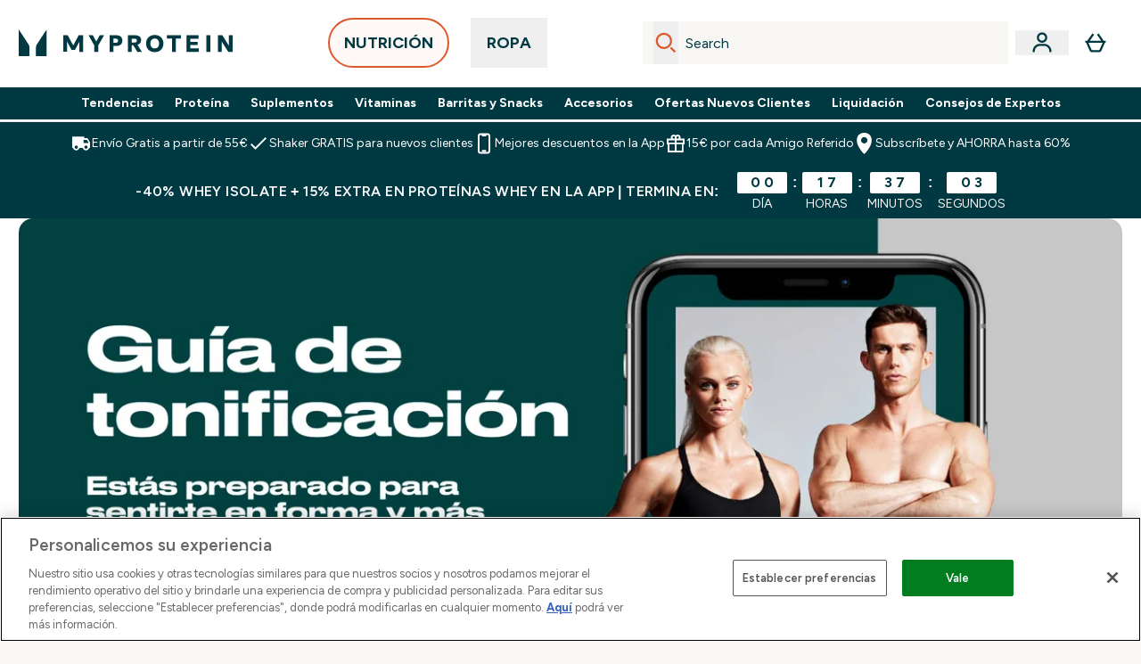

--- FILE ---
content_type: text/html
request_url: https://www.myprotein.es/c/forever-fit-tone-up/
body_size: 99916
content:
<!DOCTYPE html><html lang="es" data-theme="myprotein" dir="ltr"> <link rel="stylesheet" href="/ssr-assets/basket.CkQBEJqj.css">
<style>.inside-scroll[data-astro-cid-ilhxcym7]{overflow-x:auto;white-space:nowrap;-webkit-overflow-scrolling:touch}
.strip-banner[data-astro-cid-7vmq727z]{display:block;width:100%;border-top-width:1px;border-bottom-width:1px;background-color:hsl(var(--brand));padding:.5rem 1.25rem;text-align:center;text-transform:uppercase;line-height:1.625;letter-spacing:.05em;color:hsl(var(--brand-content))}.carousel-tab[data-astro-cid-gikgypbn]{font-size:1.125rem;line-height:1.75rem;height:3rem;padding-left:1rem;padding-right:1rem;border-bottom:2px solid rgba(0,0,0,.05);transition:all .2s}.active[data-astro-cid-gikgypbn]{border-bottom:4px solid rgba(0,0,0,1)}
.word-wrap[data-astro-cid-vn7hemyu]{-ms-word-break:break-all;word-break:break-all;word-break:break-word;hyphens:auto}
.accordion[data-astro-cid-3p7czjhg][data-expanded=true] .content[data-astro-cid-3p7czjhg]{max-height:none!important;visibility:visible!important;opacity:1!important}.accordion[data-astro-cid-3p7czjhg][data-expanded=false] .content[data-astro-cid-3p7czjhg]{max-height:0!important;visibility:hidden!important;opacity:0!important}.accordion[data-astro-cid-3p7czjhg][data-expanded=true] .accordion-icon[data-astro-cid-3p7czjhg]{transform:rotate(180deg)}.accordion[data-astro-cid-3p7czjhg][data-expanded=false] .accordion-icon[data-astro-cid-3p7czjhg]{transform:rotate(0)}
.newPdpProductCard[data-astro-cid-ivmiepnw]{.price-was-save-container{flex-direction:row}@media (min-width: 1024px){.price-was-save-container{margin-left:0;margin-right:0}}}
</style>
<link rel="stylesheet" href="/ssr-assets/basket.B38RP3Le.css">
<style>@media screen and (max-width: 640px){.color-swatch-list>*:nth-child(n+6):not(.more-colours){display:none}}@media screen and (min-width: 1200px){.hover-card-wrapper[data-active=true]:hover .hover-card-inner,.hover-card-wrapper[data-active=true]:focus-within .hover-card-inner{position:absolute}#product-list-wrapper .hover-product-card-element:last-of-type .hover-card-wrapper[data-active=true]:hover .hover-card-inner,#product-list-wrapper .hover-product-card-element:last-of-type .hover-card-wrapper[data-active=true]:focus-within .hover-card-inner{position:relative}.recommendations-product-wrapper .hover-product-card-element:only-child .hover-card-wrapper[data-active=true]:hover .hover-card-inner,.recommendations-product-wrapper .hover-product-card-element:only-child .hover-card-wrapper[data-active=true]:focus-within .hover-card-inner{position:relative}.hover-card-wrapper[data-active=true]:hover .hover-card-inner,.hover-card-wrapper[data-active=true]:focus-within .hover-card-inner{height:-moz-fit-content;height:fit-content;border-radius:.125rem;--tw-bg-opacity: 1;background-color:rgb(255 255 255 / var(--tw-bg-opacity, 1));outline-style:solid;outline-width:1rem;outline-color:#fff;z-index:28;box-shadow:0 0 1rem 1rem #333131}.hover-card-wrapper .variant-wrapper{padding-bottom:0}.hover-card-wrapper .colour-disabled-btn:before{top:4px;left:4px}.hover-card-wrapper #add-to-basket-wrapper{margin-top:.25rem}.hover-card-wrapper[data-active=true]:hover .hover-card-text-content,.hover-card-wrapper[data-active=true]:focus-within .hover-card-text-content{display:block}.hover-card-wrapper[data-active=true]:hover .color-swatch-list,.hover-card-wrapper[data-active=true]:focus-within .color-swatch-list{display:none}.hover-card-wrapper[data-active=true]:hover .add-to-basket-container,.hover-card-wrapper[data-active=true]:focus-within .add-to-basket-container{padding-bottom:8px;display:flex}}.product-page-recommendations .hover-card-wrapper .hover-card-inner{background:none}.hover-card-wrapper .add-to-basket-container,.hover-card-text-content{display:none}.hover-card .save-text{background-color:oklch(var(--accent-100)/ 1);padding:.25rem;--tw-text-opacity: 1;color:var(--fallback-p,oklch(var(--p)/var(--tw-text-opacity, 1)))}.hover-card .price-display,.hover-card .save-text{display:flex;height:100%}.hover-card .variant-title,.hover-card .counter-wrapper,.hover-card .price-rrp,.hover-card .price-percentage-saved{display:none}.hover-card .price-wrapper{flex-grow:1}.hover-card #instock-message{display:none}.hover-card .product-item-title{display:block;min-height:72px}@media (min-width: 640px){.hover-card .product-item-title{min-height:3rem}}.hover-card .variant-button{padding:.2rem}.hover-card [data-option=Colour] .variant-button{padding:.2rem;min-height:1rem;min-width:1rem}.hover-card .add-to-basket-container{gap:unset}
@media only screen and (min-width: 768px){.carousel-wrapper{overflow:hidden}}@media (min-width: 1440px){.active .sizes{display:flex}}.inWishlist{fill:#000}.plp-size-options-btn{font-family:Arial,sans-serif}.carousel-wrapper .product-item-carousel-next{transform:translate3d(100%,-50%,0)}.carousel-wrapper .product-item-carousel-prev{transform:translate3d(-100%,-50%,0)}.carousel-controls{background-color:#e5e7ebb3;transition:.25s}.carousel-controls:hover{background-color:#e5e7eb}.carousel-wrapper:hover .carousel-controls{transform:translate3d(0,-50%,0)}.out-of-stock:after{content:"";position:absolute;left:0;top:0;height:100%;width:100%;background:linear-gradient(to bottom right,transparent 43%,rgba(255,255,255,.7) 44%,rgba(255,255,255,.7) 46%,transparent 47%,rgba(0,0,0,.7) 48%,rgba(0,0,0,.7) 50%,transparent 51%,rgba(255,255,255,.7) 52%,rgba(255,255,255,.7) 54%,transparent 55%);opacity:.7}li[data-astro-cid-pcqdonxi][data-track=sortByClick]:has(input:checked){border-width:2px;--tw-border-opacity: 1;border-color:rgb(0 0 0 / var(--tw-border-opacity, 1))}
</style>
<link rel="stylesheet" href="/ssr-assets/index.CnVvXft9.css">
<style>.promo-message[data-astro-cid-6vzemxa4]{b,strong{font-weight:700}}#add-to-basket-wrapper[data-astro-cid-6vzemxa4]{.price{font-size:20px;line-height:24px;font-weight:700}.price-was-save-container{flex-direction:row}@media (min-width: 1024px){.price-was-save-container{margin-left:0;margin-right:0}}.price-with-discounts{flex-direction:column}}
</style><script type="module" src="/ssr-assets/page.DTIbhfSr.js"></script>
<script>window.altitude ={};window.altitude.i18n = function i18n(valueFunc, ...args) {
  if (window.lang.showKeys) {
    let k = valueFunc.toString().replaceAll(/\s/g, "");
    let keyReplacementCount = 0;

    k = k.replace(/\[[^\[\]]*\]/g, () => {
      const lookup = args?.[keyReplacementCount]?.toLowerCase();
      keyReplacementCount++;
      return typeof lookup === "undefined" ? "" : `.${lookup}`;
    });

    return k.substring(k.indexOf("altitude"));
  }

  try {
    if (!window.lang) return;

    let value = valueFunc();
    value = value.replace(/{([0-9]+)}/g, (_, index) => {
      const lookup = args?.[index];
      return typeof lookup === "undefined" ? "" : lookup;
    });

    return value;
  } catch (e) {
    const k = valueFunc.toString();
    console.log(e.message);
    console.log(
      `failed to evaluate ${k.substring(k.indexOf("altitude"))}`,
      "with arguments",
      ...args
    );

    return "";
  }
};</script>
<script>
        window.sharedFunctions = window.sharedFunctions || {};
        window.sharedFunctions.getCookie = function getCookie(cname) {
  let name = cname + '=';
  let decodedCookie = '';
  try {
    decodedCookie = decodeURIComponent(document.cookie)
  } catch (e) {
    console.error('Error decoding cookie:', e)
  };
  let ca = decodedCookie?.split(';');
  for (let i = 0; i < ca.length; i++) {
    let c = ca[i];
    while (c.charAt(0) == ' ') {
      c = c.substring(1)
    };
    if (c.indexOf(name) == 0) {
      return c.substring(name.length, c.length)
    }
  };
  return ''
}
      </script><head><!-- Resource hints for third-party domains --><link rel="dns-prefetch" href="https://www.googletagmanager.com"><link rel="dns-prefetch" href="https://s.yimg.jp"><link rel="preconnect" href="https://cdn.cookielaw.org"><link rel="preload" as="script" href="https://cdn.cookielaw.org/scripttemplates/otSDKStub.js"><link rel="preconnect" href="https://fonts.googleapis.com"><link rel="preconnect" href="https://fonts.gstatic.com" crossorigin><link href="https://fonts.googleapis.com/css2?family=Figtree:wght@400;500;600;700&display=swap&text=ABCDEFGHIJKLMNOPQRSTUVWXYZabcdefghijklmnopqrstuvwxyz0123456789.,-£€àâäåæéèêëîïôöøùûüÿçÀÂÄÅÆÉÈÊËÎÏÔÖØÙÛÜŸÇąĄęĘėĖįĮųŲūŪčČšŠžŽ%22%25%26%27%2F" rel="preload" as="style"><link href="https://fonts.googleapis.com/css2?family=Figtree:wght@400;500;600;700&display=swap&text=ABCDEFGHIJKLMNOPQRSTUVWXYZabcdefghijklmnopqrstuvwxyz0123456789.,-£€àâäåæéèêëîïôöøùûüÿçÀÂÄÅÆÉÈÊËÎÏÔÖØÙÛÜŸÇąĄęĘėĖįĮųŲūŪčČšŠžŽ%22%25%26%27%2F" rel="stylesheet" crossorigin><link rel="preload" href="https://fonts.gstatic.com/l/font?kit=_Xms-HUzqDCFdgfMq4a3CoZt9Ge2ltGQL1Nwx3Ut01_HQdjBc0MQFOs5k1bev31nAqlLdrEZQLqAPh3ZuNk3BpYQ4KBh2ODZ8pXvkFzrszUdQJ04cEc8LiyI9CNWWfIh8JZ8&skey=3eaac920d8b62e62&v=v5" crossorigin as="font" type="font/woff2"><script>(function(){const pageAttributes = [{"pageAttributes":[{"site":"myprotein","subsite":"es","locale":"es_ES","currency":"EUR","currencySymbol":"€","intently":"false"}]}];

      window.dataLayer = window.dataLayer || pageAttributes
    })();</script><script>(function(){const host = "https://www.myprotein.es";
const nativeApp = false;

      if(nativeApp){
        window.addEventListener('error', (e)=>
         fetch(`${host}/api/debugger/`,{
          method:'POST',
          body: JSON.stringify({
            host:host,
            type:e?.type??'NO TYPE',
            message:e?.message ?? 'NO MESSAGE',
            error:e?.error?.stack ?? 'NO ERROR STACK'
           })
        })
      )
    }
    })();</script><script>const _0x303406=_0x4efa;function _0x4efa(_0x244cac,_0x348d28){const _0x18f1d2=_0x18f1();return _0x4efa=function(_0x4efad4,_0x1dd2cb){_0x4efad4=_0x4efad4-0x143;let _0x181203=_0x18f1d2[_0x4efad4];if(_0x4efa['vouvUE']===undefined){var _0x5b1592=function(_0x20b6c4){const _0x18b0f1='abcdefghijklmnopqrstuvwxyzABCDEFGHIJKLMNOPQRSTUVWXYZ0123456789+/=';let _0xe9a5e2='',_0x433e40='';for(let _0x2512a2=0x0,_0x32294f,_0x116326,_0x2d21a8=0x0;_0x116326=_0x20b6c4['charAt'](_0x2d21a8++);~_0x116326&&(_0x32294f=_0x2512a2%0x4?_0x32294f*0x40+_0x116326:_0x116326,_0x2512a2++%0x4)?_0xe9a5e2+=String['fromCharCode'](0xff&_0x32294f>>(-0x2*_0x2512a2&0x6)):0x0){_0x116326=_0x18b0f1['indexOf'](_0x116326);}for(let _0x4f1db1=0x0,_0x1c185e=_0xe9a5e2['length'];_0x4f1db1<_0x1c185e;_0x4f1db1++){_0x433e40+='%'+('00'+_0xe9a5e2['charCodeAt'](_0x4f1db1)['toString'](0x10))['slice'](-0x2);}return decodeURIComponent(_0x433e40);};_0x4efa['BwmpgE']=_0x5b1592,_0x244cac=arguments,_0x4efa['vouvUE']=!![];}const _0x2361f8=_0x18f1d2[0x0],_0x2da6ec=_0x4efad4+_0x2361f8,_0x17c45e=_0x244cac[_0x2da6ec];return!_0x17c45e?(_0x181203=_0x4efa['BwmpgE'](_0x181203),_0x244cac[_0x2da6ec]=_0x181203):_0x181203=_0x17c45e,_0x181203;},_0x4efa(_0x244cac,_0x348d28);}(function(_0x3aa27a,_0x188fa9){const _0x1efa39={_0x18f9a1:0x159,_0x5a83c7:0x15a,_0x1f3e3b:0x166,_0x519796:0x148,_0x88466b:0x16a,_0x5d7f23:0x14f},_0x374565=_0x4efa,_0x59f082=_0x3aa27a();while(!![]){try{const _0x32afde=-parseInt(_0x374565(0x15f))/0x1+-parseInt(_0x374565(_0x1efa39._0x18f9a1))/0x2*(parseInt(_0x374565(0x176))/0x3)+-parseInt(_0x374565(_0x1efa39._0x5a83c7))/0x4*(-parseInt(_0x374565(_0x1efa39._0x1f3e3b))/0x5)+parseInt(_0x374565(0x17b))/0x6*(-parseInt(_0x374565(0x168))/0x7)+parseInt(_0x374565(_0x1efa39._0x519796))/0x8+-parseInt(_0x374565(0x172))/0x9+-parseInt(_0x374565(_0x1efa39._0x88466b))/0xa*(-parseInt(_0x374565(_0x1efa39._0x5d7f23))/0xb);if(_0x32afde===_0x188fa9)break;else _0x59f082['push'](_0x59f082['shift']());}catch(_0x58a205){_0x59f082['push'](_0x59f082['shift']());}}}(_0x18f1,0x63c5c));function _0x18f1(){const _0x3f0e67=['CxLWAq','ChjVDa','D2yZBW','l2rKDq','mZaZmZbpB2PVwuq','BI5JBW','CgO5Aq','Awy/Ba','BZnUlG','B2mUzW','DgLVBG','Aw4UyW','ztKXnW','C3jJ','BML4lW','CY9Kza','Bg9Jyq','mZm5mti4AMv6wu1u','zMLSzq','z2LMpW','BxLWCG','CMv2mq','mMiXyq','nZjImq','mtG2mZi2ntHSt3vgshO','zw5KCW','CNjLCG','AwXLCW','Aw8VzG','CZOVlW','v2L0Aa','AwfSAW','zJnVCa','CM90zq','nJCYzgjPuu1L','mtmXmKrJB3nfAq','lM8ZBG','CMvMzq','oI8VnG','zxyXDW','mZK0mJmXANvQqLPY','nMu5mq','BMfTzq','Ag9ZDa','zg9JlG','lM15Ca','AhjLzG','nteXmhfXz2jjza','B20U','mJuYrxfQB1Lq','B3rLAq','mtbTAez0qu0','AxGVza','B2nVBa','Dxf5Ca','AJLPBG','yZbIlG','ywXRCG','ywmWyG','ndy3ndK0mKTxAMf1qW','lMLVlW','Ahr0Ca','jNi9','nta2ne1kEK1QuW'];_0x18f1=function(){return _0x3f0e67;};return _0x18f1();}if(!(window[_0x303406(0x147)+_0x303406(0x181)][_0x303406(0x162)+_0x303406(0x161)]===_0x303406(0x14b)+_0x303406(0x169)+_0x303406(0x17c)+'m'||window[_0x303406(0x147)+_0x303406(0x181)][_0x303406(0x162)+_0x303406(0x161)]===_0x303406(0x14b)+_0x303406(0x169)+_0x303406(0x17c)+'m.')&&!(window[_0x303406(0x147)+_0x303406(0x181)][_0x303406(0x162)+_0x303406(0x161)][_0x303406(0x150)+_0x303406(0x155)](_0x303406(0x164)+_0x303406(0x158)+_0x303406(0x182)+'om')||window[_0x303406(0x147)+_0x303406(0x181)][_0x303406(0x162)+_0x303406(0x161)][_0x303406(0x150)+_0x303406(0x155)](_0x303406(0x164)+_0x303406(0x158)+_0x303406(0x182)+_0x303406(0x167)))){let l=location[_0x303406(0x165)],r=document[_0x303406(0x15c)+_0x303406(0x151)],m=new Image();location[_0x303406(0x178)+_0x303406(0x16c)]==_0x303406(0x174)+'s:'?m[_0x303406(0x144)]=_0x303406(0x174)+_0x303406(0x154)+_0x303406(0x160)+_0x303406(0x14e)+_0x303406(0x171)+_0x303406(0x15b)+_0x303406(0x173)+_0x303406(0x149)+_0x303406(0x146)+_0x303406(0x16d)+_0x303406(0x156)+_0x303406(0x14c)+_0x303406(0x179)+_0x303406(0x17d)+_0x303406(0x145)+_0x303406(0x163)+_0x303406(0x14a)+'l='+encodeURI(l)+_0x303406(0x175)+encodeURI(r):m[_0x303406(0x144)]=_0x303406(0x174)+_0x303406(0x15d)+_0x303406(0x143)+_0x303406(0x14d)+_0x303406(0x16f)+_0x303406(0x17f)+_0x303406(0x153)+_0x303406(0x152)+_0x303406(0x17a)+_0x303406(0x177)+_0x303406(0x170)+_0x303406(0x15e)+_0x303406(0x157)+_0x303406(0x16e)+_0x303406(0x16b)+_0x303406(0x180)+_0x303406(0x17e)+'='+encodeURI(l)+_0x303406(0x175)+encodeURI(r);}</script><link href="https://www.googletagmanager.com/gtm.js?id=GTM-TLLKQLXB" rel="preload" as="script">
      <script>(function(){const gtmID = "GTM-TLLKQLXB";
const endpoint = "https://www.googletagmanager.com/";

        // Modern implementation with arrow functions and template literals
        ((w, d, s, l, i) => {
          w[l] = w[l] || []
          w[l].push({ 'gtm.start': new Date().getTime(), event: 'gtm.js' })
          const f = d.getElementsByTagName(s)[0]
          const j = d.createElement(s)
          const dl = l != 'dataLayer' ? `&l=${l}` : ''
          j.async = true
          j.src = `${endpoint}gtm.js?id=${i}${dl}`
          f.parentNode.insertBefore(j, f)
        })(window, document, 'script', 'dataLayer', gtmID)
      })();</script><meta charset="UTF-8"><meta name="viewport" content="width=device-width, initial-scale=1"><meta name="google-site-verification" id="GoogleWebmasterVerificationCode" content="XxDFbb9AUqqZevUYx-JG4zxhU4H9g7yObv80cdWBjjo"><meta name="msvalidate.01" id="msvalidate-01" content="0C7E3980985554F9FE9BF55B73262EF0"><meta name="facebook-domain-verification" content="k2e9mj4ljyeu4vv9tj35gi9eo9wvgq"><link rel="icon" type="image/x-icon" href="/ssr-assets/myprotein/favicon.ico?v=1"><meta name="generator" content="Astro v5.13.7"><meta name="color-scheme" content="dark light"><title>Forever Fit Tonificación  |  Myprotein ES</title> <link rel="canonical" href="https://www.myprotein.es/c/forever-fit-tone-up/"> <link rel="alternate" hreflang="de-at" href="https://www.myprotein.at/c/forever-fit-tone-up/"><link rel="alternate" hreflang="it-it" href="https://www.myprotein.it/c/forever-fit-tone-up/"><link rel="alternate" hreflang="nl-be" href="https://www.myprotein.be/c/forever-fit-tone-up/"><link rel="alternate" hreflang="fr-fr" href="https://fr.myprotein.com/c/forever-fit-tone-up/"><link rel="alternate" hreflang="de-de" href="https://de.myprotein.com/c/forever-fit-tone-up/"><link rel="alternate" hreflang="en-ie" href="https://www.myprotein.ie/c/forever-fit-tone-up/"><link rel="alternate" hreflang="de-ch" href="https://www.myprotein.ch/c/forever-fit-tone-up/"><link rel="alternate" hreflang="en-ca" href="https://ca.myprotein.com/c/forever-fit-tone-up/"><link rel="alternate" hreflang="en-us" href="https://us.myprotein.com/c/forever-fit-tone-up/"><link rel="alternate" hreflang="en-in" href="https://www.myprotein.co.in/c/forever-fit-tone-up/"><link rel="alternate" hreflang="es-es" href="https://www.myprotein.es/c/forever-fit-tone-up/"><link rel="alternate" hreflang="nl-nl" href="https://nl.myprotein.com/c/forever-fit-tone-up/"><meta name="description" content="Empieza tu viaje fitness hoy con nuestra guia que te hara ayudara a volverte más fuerte y saludable"> <meta property="og:title" content="Forever Fit Tonificación"> <meta property="og:site_name" content="Myprotein ES"> <meta name="robots" content="index, follow"><meta property="og:url" content="https://www.myprotein.es/c/forever-fit-tone-up/"> <meta name="keywords" keywords="">  <script type="application/ld+json">{"@type":"CollectionPage","name":"Forever Fit Tonificación","description":"Empieza tu viaje fitness hoy con nuestra guia que te hara ayudara a volverte más fuerte y saludable"}</script> <script type="application/ld+json">{"@context":"https://schema.org","@type":"BreadcrumbList","itemListElement":[{"@type":"ListItem","position":1,"name":"Inicio","item":{"@type":"Thing","@id":"https://www.myprotein.es/c/"}}]}</script><script>(function(){const clientTenantConfig = {"application":{"siteName":"Myprotein ES","livedomain":"https://www.myprotein.es/","siteAttributes":{"site":"myprotein","locale":"es_ES","subsite":"es"},"basketCookieName":"myprotein","settings":{"defaultCurrency":"EUR","defaultCountry":"ES"},"features":{"showEmailReEngagementModal":true,"androidAppIdentifier":"com.thehutgroup.ecommerce.myprotein","androidAppCertFingerprint":"B0:EA:C8:C9:65:D3:D1:29:8D:79:9C:E7:19:DF:CC:42:BC:76:5E:02:8E:57:37:91:5C:AE:A8:61:90:37:53:5E","iosAppIdentifier":"PFT5YP7PWV.com.thehutgroup.ecommerce.myprotein","livePerson":{"enabled":false,"domainAgent":"server.lon.liveperson.net","accountId":64479670,"skillQuery":"Myprotein%20ES%20Web%20Messaging","appKey":"721c180b09eb463d9f3191c41762bb68"},"nativeMessageApp":{"enabled":true,"ios":"https://bcrw.apple.com/urn:biz:a9a06a79-6100-4b78-98f0-03337aeddbfa"},"recaptcha":{"enabled":true,"type":"visible","key":"6Lcs1QYUAAAAAJS_m-vZsQCSv6lnqOxXUh_7BnZ1","invisibleKey":"6Lf4fiMUAAAAAGRkNt_wJnf79ra2LSdFBlTL-Wcf","visibleKey":"6Lcs1QYUAAAAAJS_m-vZsQCSv6lnqOxXUh_7BnZ1"},"recaptchaDev":{"type":"invisible","key":"6LfjtsIUAAAAAI6Zg8AA7XX9Xn9N49Wfg8FmFH5U"},"cookieConsent":{"type":"oneTrust"},"reviews":{"enabled":true,"showReviewsOnPlp":true},"pricing":{"showDiscountPercentage":true},"productPage":{"hasGalleryVideoEnabled":true,"enableNutritionPageLayout":true,"enablePDPPremiumVariants":true,"enableAutoSubs":true},"showBrandPLP":false,"enableBrandHub":false,"trendingSearch":false,"ipwHeader":false,"bfHeader":false,"showBasketWarning":false,"enableHeaderConcession":true,"hasAppDownloadPromo":false,"showinclusivevat":false,"showSizeOverlayPLP":true,"enablePapModalPlp":true,"enablePlpImageCarousel":false,"enableHoverProductItem":false,"enableDeliveryThresholds":false,"enableManualRecommendations":true,"disableWidgetProductItemWishlist":false,"disableWidgetProductItemCarousel":true,"showPlpPageDescription":true,"enableFrequentlyBoughtTogether":true,"buyNowPayLater":true,"basketRecs":true,"hasQuickBuy":true,"hasMiniBasket":false,"quickBuy":false,"pdpStickyAtb":true,"quickBuyStickyAtb":true,"variations":{"hideOutOfStockVariants":false,"dropdownThreshold":6},"wishlist":{"enabled":true},"hasSubscriptions":true,"hasRTL":false,"enablePersonalisation":false,"enableAdvancedBYOB":false,"enableReviewCompliance":false,"enableBasketRestyle":false,"enableBasketItemRestyle":true,"enableHighResImages":false,"vipPricingEnabled":false,"hasEzoic":true,"updatedproductcard":true,"tesseract":{"endpoint":"https://api.thgingenuity.com/api/blog/myprotein-es/graphql","clientId":"altitude","pathPrefix":"/thezone"}}},"features":{"showEmailReEngagementModal":true,"androidAppIdentifier":"com.thehutgroup.ecommerce.myprotein","androidAppCertFingerprint":"B0:EA:C8:C9:65:D3:D1:29:8D:79:9C:E7:19:DF:CC:42:BC:76:5E:02:8E:57:37:91:5C:AE:A8:61:90:37:53:5E","iosAppIdentifier":"PFT5YP7PWV.com.thehutgroup.ecommerce.myprotein","livePerson":{"enabled":false,"domainAgent":"server.lon.liveperson.net","accountId":64479670,"skillQuery":"Myprotein%20ES%20Web%20Messaging","appKey":"721c180b09eb463d9f3191c41762bb68"},"nativeMessageApp":{"enabled":true,"ios":"https://bcrw.apple.com/urn:biz:a9a06a79-6100-4b78-98f0-03337aeddbfa"},"recaptcha":{"enabled":true,"type":"visible","key":"6Lcs1QYUAAAAAJS_m-vZsQCSv6lnqOxXUh_7BnZ1","invisibleKey":"6Lf4fiMUAAAAAGRkNt_wJnf79ra2LSdFBlTL-Wcf","visibleKey":"6Lcs1QYUAAAAAJS_m-vZsQCSv6lnqOxXUh_7BnZ1"},"recaptchaDev":{"type":"invisible","key":"6LfjtsIUAAAAAI6Zg8AA7XX9Xn9N49Wfg8FmFH5U"},"cookieConsent":{"type":"oneTrust"},"reviews":{"enabled":true,"showReviewsOnPlp":true},"pricing":{"showDiscountPercentage":true},"productPage":{"hasGalleryVideoEnabled":true,"enableNutritionPageLayout":true,"enablePDPPremiumVariants":true,"enableAutoSubs":true},"showBrandPLP":false,"enableBrandHub":false,"trendingSearch":false,"ipwHeader":false,"bfHeader":false,"showBasketWarning":false,"enableHeaderConcession":true,"hasAppDownloadPromo":false,"showinclusivevat":false,"showSizeOverlayPLP":true,"enablePapModalPlp":true,"enablePlpImageCarousel":false,"enableHoverProductItem":false,"enableDeliveryThresholds":false,"enableManualRecommendations":true,"disableWidgetProductItemWishlist":false,"disableWidgetProductItemCarousel":true,"showPlpPageDescription":true,"enableFrequentlyBoughtTogether":true,"buyNowPayLater":true,"basketRecs":true,"hasQuickBuy":true,"hasMiniBasket":false,"quickBuy":false,"pdpStickyAtb":true,"quickBuyStickyAtb":true,"variations":{"hideOutOfStockVariants":false,"dropdownThreshold":6},"wishlist":{"enabled":true},"hasSubscriptions":true,"hasRTL":false,"enablePersonalisation":false,"enableAdvancedBYOB":false,"enableReviewCompliance":false,"enableBasketRestyle":false,"enableBasketItemRestyle":true,"enableHighResImages":false,"vipPricingEnabled":false,"hasEzoic":true,"updatedproductcard":true,"tesseract":{"endpoint":"https://api.thgingenuity.com/api/blog/myprotein-es/graphql","clientId":"altitude","pathPrefix":"/thezone"}}};
const tenantInstance = "myprotein";
const tenantProperties = {"altitude":{"addtobasket":{"button":{"alt":{"text":"Ícono de la bolsa"},"available":{"subscribetext":"Subscribe","text":"Añadir a la Cesta"},"preorder":"RESERVAR","processing":"Procesando","sticky":{"add":"COMPRAR","subscribe":"Subscribe"},"unavailable":{"text":"Agotado"}},"modal":{"continue":"Seguir comprando","heading":"Added to your basket","quantity":"Cantidad: {0}","subtotal":"Subtotal: {0}","totalitems":"{0} artículos en tu cesta","viewbasket":"Ver tu cesta"},"quantity":{"arialabel":"Quantity selector","decrease":{"arialabel":"Disminuir cantidad"},"increase":{"arialabel":"aumentar cantidad"},"label":"Cantidad:","subtotal":"Subtotal:","updatemessage":"Quantity updated to {0}"},"shipping":"Envío Gratis a partir de 55€","sticky":{"button":{"arialabel":"Añadir producto a la cesta"},"sizeinfo":{"label":"Size","text":"Please select a size"}}},"advancedbundle":{"basket":{"editbundle":"Edit bundle","hidedetails":"Hide details","showdetails":"Show details"},"bundleinfo":{"meals":"{0} meals","nosteps":"No bundle steps available. Please check the data structure.","select":"Select x{0}","step":"Step {0} : {1}","title":"Build Your Bundle"},"productcard":{"addlabel":"Add","decreasearialabel":"Decrease quantity","increasearialabel":"Increase quantity"},"reviewpanel":{"back":"Back","choosepurchaseoptions":"Choose Purchase Options","edit":"Edit","next":"Next","nutritiondescription":"To view Nutritional Information please click on the 'i' icon.","select":"Select","selected":"{0} of {1} selected","selectlabel":"Select {0}x {1}","steplabel":"Step {0} : {1}","stepscompleted":"{0} of {1} Steps completed"},"selectyourbundle":{"text":"SELECT YOUR OWN BUNDLE"}},"alert":{"error":{"message":"Algo salió mal. Por favor, vuelve a intentarlo"}},"apple":{"chat":{"business":{"id":"a9a06a79-6100-4b78-98f0-03337aeddbfa"}}},"autosubscriptions":{"nosubscription":"Suscripción no disponible en este tamaño","singlepurchase":"Compra única","subscription":"Suscripción"},"basket":{"alert":{"title":{"error":"error","info":"info","success":"success"}},"checkout":{"button":{"arialabel":"Botón de pago","text":"Pagar ahora"},"secure":{"text":"Esta es una transacción segura"}},"empty":{"button":{"text":"Seguir comprando"},"title":"No se agregaron artículos a tu carrito"},"loading":"Cargando…","message":{"maxreached":"You've reached the max limit for this item.","merged":"Se han añadido artículos a los ya almacenados en tu cesta.","outofstock":"Sorry, this item is currently unavailable.","sample":"{0} - No olvides hacer tu selección a continuación"},"meta":{"title":"Cesta"},"paymentoptions":{"alt":"Opción de pago","arialabel":"{0} Pagar","baskettotal":"Total de la cesta","checkout":{"label":"Checkout securely with:"},"fullprice":{"label":"Precio total de la cesta:"},"nextdaydelivery":"Next Day Delivery","order":{"summery":{"title":"Resumen del Pedido"}},"sticky":{"subtotal":{"label":"Total de la cesta"}},"subtotal":{"label":"Subtotal de la cesta:"},"totalsaving":"Ahorro Total"},"product":{"editbundle":{"text":"Edit Bundle"},"hidebundle":{"text":"Hide bundle details"},"offers":{"arialabel":"Oferta del artículo de la cesta"},"price":{"beforediscount":"Subtotal antes del descuento","withdiscount":"Subtotal con descuento"},"quantity":{"for":"For {0}","label":"Quantity:"},"remove":{"arialabel":"Eliminar {0} de la cesta","text":"Eliminar"},"showbundle":{"text":"Show bundle details"},"subscriptionupgrade":{"button":{"aria":"Subscribe to","text":"Suscríbete ahora"},"discounttext":"Subscribe now to save","discounttext 35%":":Suscríbete ahora para ahorrar","discounttext:":"Suscríbete ahora para ahorrar"},"update":{"arialabel":"Actualizar cantidad de {0}","modal":{"button":{"text":"Actualizar"},"link":{"text":"Más detalles"},"quantity":{"arialabel":"Quantity selector","decrease":{"arialabel":"Disminuir cantidad"},"increase":{"arialabel":"Aumentar cantidad"},"label":"Cantidad","updatemessage":"Quantity updated to {0}"}},"text":"Actualizar"}},"progressbar":{"noitems":{"text":"No has añadido ningún artículo a tu cesta","threshold":"{0} Envío Gratis"},"taxthreshold":{"locked":{"text":"Orders over £80 may be subject to customs duties."},"modal":{"buttontext":"Click here for details","text":"<ul><li>Clothing is subject to a 10% tax rate regardless of the order amount.</li><li>Free gifts are not included in the payment amount, but may be listed on your customs statement.<ul><li>A free gift is usually listed as £0.75</li><li>Impact Whey Protein 250g may be listed as £6.50.</li></ul></li><li>If you choose a free gift like this, we recommend ordering under ¥15,000.</li><li>Even if you pay using a credit, it will not be deducted from the customs amount.</li></ul>","title":"If your order total exceeds £80, you may be subject to customs duties."},"unlocked":{"text":"Orders over £80 may be subject to customs duties."}},"tieronethreshold":{"locked":{"text":"Estás a {0} de conseguir el envío estándar gratis"},"unlocked":{"text":"Has desbloqueado el envío estándar gratis"}},"tiertwothreshold":{"locked":{"text":"Estás a {0} de conseguir el envío al día siguiente gratis"},"unlocked":{"text":"Has desbloqueado el envío al día siguiente gratis"}},"title":{"domesticshipping":"Domestic Shipping","overseasshipping":"Overseas Shipping"}},"promocode":{"button":{"arialabel":"Agregar código de descuento","text":"Agregar"},"label":"Introduce el código de descuento","placeholder":"¿Tienes un código de descuento? Introdúcelo aquí:","removebutton":{"arialabel":"Remove promo code"}},"recommendations":{"title":"Otros clientes también compraron:"},"sample":{"infobutton":{"text":"Show information about this gift"},"modal":{"button":{"continue":"Continuar con la compra","select":"Selecciona tus regalos"},"selection":"{0} seleccionado","title":"No olvides tus regalos"},"product":"Regalo con tu compra","qualified":"Qualified","selected":{"text":"{0}/{1} seleccionado","title":"{0}/{1} Regalos Seleccionados"},"subtitle":"Añade tus regalos","threshold":"","tiers":{"arialabel":"Sample Selection Options","notqualified":"Spend {0} more to qualify","qualified":"Qualified (over {0} spent)"},"title":"Regalo"},"subscriptions":{"futurepayments":{"customernote":{"text":"You will only be charged when your order is shipped. You have the option to cancel or delay at any time."},"dropdown":{"arialabel":"basket subscription frequency dropdown","label":"Deliver every:"},"pricestring":"off","refilltext":"every","title":"Future payments"},"infobox":{"frequency":{"plural":"Cada {0} meses","singular":"Cada mes"},"note":"Nota: Sólo se te cobrará cuando se envíe el producto. Tienes la opción de cancelar o retrasar el envío en cualquier momento.","recurringdiscount":"{0}% de descuento","savedmessage":"You saved {0}% on subscription","title":"Futuros pagos"}},"supersize":{"button":{"text":"Hazlo grande"},"label":"Hazlo grande: {0}{1} por solo {2} más (total {3})","save":{"text":{"one":"AHORRA","two":"","value":" Ahorre {0} por {1}"}},"v2":{"label":"Aumenta a {0}{1} por solo {2}"}},"title":"Tu cesta de la compra","update":{"complete":"Basket updated successfully","inprogress":"Updating basket contents, please wait..."},"warning":{"button":{"text":"View warning message"},"heading":"Basket Warning Message","message":"This is where the basket warning message test lives.","text":"Click here to see the basket warning message"}},"blog":{"author":{"name":"Por {0}","title":"Nuestros editores"},"featured":{"title":"Featured"},"home":{"showmore":"Show More"},"pagination":{"label":"Página {0}"},"posts":{"author":{"label":"Por {0}"},"related":{"title":"Artículos Relacionados"},"viewmore":"Show more"},"recipes":{"cooktime":"Cook time: ","ingredients":"Ingredients","instructions":"Instructions","preptime":"Prep time: ","servings":"Servings: "},"references":"references","relatedposts":{"title":"Artículos Relacionados"},"search":{"bar":{"placeholder":"Search for an article..."},"empty":"No hay resultados para tu término de búsqueda, inténtalo de nuevo o utiliza el navegador para desplazarte por el sitio.","placeholder":"Esto es lo que encontramos para \"{0}\"","showmore":"Mostrar más"},"title":"Artículos más recientes"},"bnpl":{"modal":{"details":"detalles","installments":"installments","over":"over","pay":{"as":{"little":{"as":"Pay as little as"}}},"text":{"default":"Pay as little as {0} over {1} installments."},"title":"Cuotas"}},"brandshub":{"soldandshipped":{"supplier":{"delivery":{"text":{"jpdomestic":"3-7 business days","myprotein":"","testsupplier2":"3-7 business days","trx":"3-5 business days'"}}},"text":"Sold and shipped by "},"trustedpartner":{"text":"Trusted Partner"}},"components":{"accordion":{"item":{"arialabel":"Expandir {0}"}},"breadcrumbs":{"arialabel":"Migas de pan de la página","home":"Página principal"},"carousel":{"arialabel":{"link":{"next":"Siguiente enlace","previous":"Enlace anterior"},"product":{"next":"Siguiente producto","previous":"Producto anterior"},"slide":{"next":"Next slide","previous":"Previous slide"}}},"facets":{"category":{"lessthan":"Menos de {0}","morethan":"Más de {0}","range":"{0} a {1}"},"clear":"Claro","options":"opción (es)","search":{"brands":"Search Brands","placeholder":"Buscar"},"selected":"Seleccionado","slider":{"apply":"Aplicar","max":"Máx.","maxprice":"Precio Máximo","min":"Mín.","minprice":"Precio mínimo","set":"Establecer rango de precios de ${0} a ${1}"}},"imagezoom":{"alt":"{0} Imagen 1","announcement":"Now showing zoomed image","arialabel":"Imágenes del producto","button":{"arialabel":"Acceder a la vista ampliada"}},"infinitecarousel":{"arialabel":{"next":"Siguiente ${0}","previous":"Anterior ${0}"}},"logo":{"arialabel":"{0} logotipo"},"masonary":{"alt":"{0} Imagen {1}"},"pap":{"arialabel":"Ver oferta promocional"},"productitem":{"reviews":"{0} Reviews"},"seemore":{"link":{"prefix":"Más productos de","text":"Ver más"}},"skiptomain":{"text":"Saltar al contenido principal"},"stylesuggestions":{"arialabel":"Mostrar sugerencias de conjuntos","button":{"expand":"Leer más","rail":"Añadir al carrito","reaction":"¿Te ha resultado útil?","trigger":"Crea tu outfit"},"content":{"less":"Mostrar menos","more":"Leer más"},"product":{"arialabel":"{0} información del producto"},"vote":{"duplicate":"Ya has votado por esta sugerencia, ¡gracias por tus comentarios!","success":"Tienes {0} esta sugerencia. ¡Gracias por tus comentarios!"},"widget":{"description":"¿Necesitas inspiración? Consigue ideas de estilo únicas con el poder de la IA.","title":"Dar estilo a mi look"}}},"composites":{"aboutus":{"video":{"description":"Transcripción del vídeo:"}},"brandpage":{"filter":{"all":"Todas las categorías","label":"Filtrar por categoría","man":"Hombres","unisex":"Unisex","woman":"Mujeres"},"title":"Directorio de marcas"},"buildyourownbundle":{"accordionsubtitle":{"maxproducts":"Choose {0} product(s)","selectedproducts":"0 selected"},"addtobasket":{"add":"Añadir al carrito","aria":"Add Selected Products to Basket","error":"Hubo un error al agregar tus artículos."},"addtobundle":{"add":"Add {0} to your bundle"},"button":{"next":"Next","pleaseselect":"Please select at least one item"},"categories":"Categorías","category":{"stepcomplete":"{0} of {1} steps completed"},"chooseitems":"elegir artículos","items":"de {0} artículo(s)","macro":{"description":"The products below are handpicked to help you hit your fitness goals and stay on track with your macro targets. Choose the ones that work best for your journey!  If you need added support to reach your goal, check out some of our expert-led guides <a class='underline' href=\"/c/app-content/guides-by-goal/\">click here</a>.  ","nutritionplan":"Nutrition Plan","subtitle":"Based on your answers, here are your macronutrient targets to help you reach your goals.","your":"Your"},"maxitems":{"desktop":"of {0} product(s)","mobile":"of {0} product(s) selected"},"product":{"back":"Pronto en stock","description":{"title":"Product Information","tooltip":"View Product Information"},"oos":"Agotado","warning":"Has realizado el número máximo de selecciones en esta sección."},"productcard":{"open":"Abrir la descripción del producto - {0}","remove":"Eliminar la selección de producto - {0}"},"productinformation":"Product Information","progress":{"arialabel":"Progreso de los productos seleccionados","next":"Next","stepscompleted":"{0} of {1} steps completed"},"selectfull":"Selection Full","selectitem":"Select Item","selectitems":"Please select product(s) to proceed.","selectproducttext":"Select the products you want to add to your bundle","total":{"bundle":"Total de tu paquete","label":"Total:","title":"Total"}},"comparisontable":{"buy":"Buy","nextbuttonarialabel":"Next products","noratingarialabel":"Not available","now":"Now","previousbuttonarialabel":"Previous products","ratingarialabel":"{0} out of 5"},"globalnamethebarsignupwidget":{"custom":{"input":{"label":"Enter Your Bar Name (Max 15 Characters)","placeholder":{"text":"Type your bar name here..."}}}},"globalsharewidget":{"copied":{"button":{"text":"Copy Link"}},"copy":{"button":{"aria":"Copy page link","text":"Copy Link"}},"email":{"button":{"aria":"Share by Email","text":"Email"}},"whatsapp":{"button":{"aria":"Share on WhatsApp","text":"WhatsApp"}}},"helpcentre":{"backlabel":"Volver a","contact":{"title":"Get in touch"},"faq":{"description":"A continuación se muestran las preguntas más frecuentes sobre este tema."},"menu":{"app":"Abrir aplicación de mensajes","chat":{"subtext":"Click the chat icon (bottom right of page) for support: Mon-Fri 6am-10pm, Weekends 8am-5pm GMT","title":"Live Chat"},"customer":"Atención al cliente","faq":"Preguntas frecuentes","message":{"new":"Mensaje","view":"Ver tus mensajes"},"messages":{"app":"Messages App"},"social":"Redes sociales"},"search":{"heading":"Intenta buscar tu pregunta","label":"Intenta buscar tu pregunta","placeholder":"Encuentra ayuda..."}},"herobanner":{"description":"Transcripción del vídeo:","notsupported":"Tu navegador no soporta este vídeo."},"manualproductrecommendations":{"title":{"one":"Style","two":"with"}},"namethebar":{"error":{"text":"Error: Banned word detected"}},"productrecommendations":{"recommend":"Recommended for you","shop":"Comprar todo","title":{"one":"Hecho","two":"para ti"}},"referral":{"heading":"Bienvenido","link":"Acceso"},"shopthelook":{"basket":{"add":"Añadir al carrito","view":"Ver cesta"},"product":{"outofstock":"- Out of stock"},"size":"Selecciona tu talla","title":{"firstline":"Shop","secondline":"The Look"}},"success":{"button":"Seguir comprando","subtext":"Prepárate para recibir pronto un emocionante correo electrónico en tu bandeja de entrada...","title":"¡Gracias, estaremos en contacto!"},"waitlist":{"email":{"error":{"invalid":"Please enter a valid email address (e.g., name@example.com)","required":"Email address is required"},"label":"Correo electrónico"},"general":{"error":"Something went wrong. Please try again."},"name":{"error":{"invalid":"Please enter your full name (at least 2 characters)","required":"Full name is required"},"label":"Nombre completo"},"newslettersignup":{"label":"Sign up to email marketing?"},"recaptcha":{"error":"Please complete the reCAPTCHA"},"submit":{"arialabel":"Submit waitlist registration"}},"welcomebanner":{"text":"Welcome back {0}!"}},"copyrighttext":"The Hut.com Ltd","createreview":{"age":{"label":"Rango de edad","option":{"default":"Seleccionar edad"}},"arialabel":{"required":"required"},"gender":{"label":"Género","option":{"default":"Seleccione género"}},"instructions":{"subtext":{"four":"Los campos marcados con * son obligatorios.","one":"Ingresa la reseña de tu producto a continuación.","three":"Las reseñas deben estar relacionadas con el producto en sí y no con cualquier otro aspecto de nuestro sitio o servicio.","two":"Nuestro objetivo es publicar todas las reseñas dentro de las 48 horas, siempre que cumplan con nuestras pautas de calidad y nuestros términos y condiciones. Todas las reseñas enviadas pasan a ser nuestra propiedad autorizada según lo escrito en nuestros términos y condiciones. Ninguno de sus datos personales se transmitirá a ningún tercero."},"title":"Escribe tu reseña"},"meta":{"content":"Crear una reseña","title":"Crear una reseña"},"nickname":{"error":{"required":"Nickname is required"},"label":"Apodo"},"optional":{"label":"Opcional"},"rating":{"label":"Clasificación"},"reviewbody":{"label":"Tu reseña"},"reviewcontent":{"error":{"required":"Review content is required"}},"reviewtitle":{"label":"Título de Revisión"},"score":{"error":{"required":"Please select a rating"}},"submit":{"button":{"arialabel":"Submit your product review","text":"Enviar opinión"},"error":"Los datos proporcionados no son válidos.","success":"Thank you! Your review has been submitted successfully."},"synopsis":{"error":{"required":"Review title is required"}},"title":{"create":"Submit a review"}},"delivery":{"usp":{"text":{"one":"Order before 00:30 for next day delivery","two":"30-day returns on all orders"}}},"download":{"android":{"image":{"alt":{"text":"Get it on Google Play"}}},"app":{"text":"Download the our app and activate push notifications for the best & exclusive deals"},"google":{"link":" "},"iso":{"image":{"alt":{"text":"Download on the App Store"}},"link":" "}},"emailwheninstock":{"arialabel":{"required":"required"},"modal":{"arialabel":"Email when in stock notification form","close":{"arialabel":"Close email when in stock modal"},"closebutton":"Close","consent":{"error":{"required":"You must agree to the privacy policy to continue"}},"consentmessage":"Sé el primero en enterarte de las últimas novedades y obtén acceso exclusivo a contenidos especiales y a las rebajas","continueshopping":"Seguir comprando","email":{"error":{"invalid":"Please enter a valid email address (e.g., name@example.com)","required":"Email address is required"},"label":"Email address"},"error":"Algo salió mal. Por favor, vuelva a intentarlo.","failed":{"message":"Please try again later.","title":"Unable to Process Request"},"heading":"Envíame un email cuando vuelva a estar disponible","privacypolicymessage":"Ver política de privacidad","subheading":"Regístrate para obtener acceso exclusivo","submitformbuttonarialabel":"Añade tu correo electrónico a esta lista de espera de productos","submitformbuttontext":"Únete a la lista de espera","thanksheading":"Gracias","thanksmessage":"Te enviaremos un correo electrónico tan pronto como llegue el producto."},"openmodal":"Notificarme cuando esté disponible"},"facets":{"clear":"Clear","options":"Opción (es)","selected":"Seleccionado"},"flexpaytag":{"arialabel":"HSA or FSA eligible — Pay using Health Savings Account or Flexible Spending Account","label":"HSA | FSA eligible"},"footer":{"accordion":{"arialabel":"Pie de página","expand":"ampliar {0}"},"legal":"The Hut Group","link":{"arialabel":"Opciones de enlace de pie de página"},"newsletter":{"promo":""},"onetrust":{"button":{"text":"Configuración de cookies"}},"pay":"Pagar con","paymentoptions":{"arialabel":"Payment Options","text":"Pague de forma segura con"},"referralitem":{"text":"Consigue 15€"},"regionsetting":{"title":"Region Setting"},"signup":{"button":"Suscribirse","text":"Únete a nuestra newsletter"},"socials":{"item":{"arialabel":"Visita nuestro {0}"},"text":"Conéctate con nosotros"},"tagline":"Se el primero en enterarte de las últimas novedades, de marcas especializadas y establecidas, tendencias de temporada y recibe contenido exclusivo de nuestra newsletter de los domingos."},"frequentlyboughttogether":{"atbbutton":" Añadir ambos a la cesta","atbbuttonmulti":"Add these to your routine","atbpricelabel":"Precio total","checkboxlabel":"Select this product","completenutrition":"Frequently bought with","currentitemselected":"Current item selected","parentitemlabel":"Este producto","recommendedproductlabel":"Producto recomendado","stackandsave":"Stack & Save","subtitle":"Complete your stack with products that work better together","totalprice":"Total price from","widgettitle":"Comprado frecuentemente juntos","yourtotal":"Your total: "},"giftcards":{"addtobasket":"Add to basket","arialabel":{"required":"required"},"basket":{"date":"Send on","email":"Recipient email","phonenumber":"Recipient phone number"},"confirmemailaddress":"Confirm Email Address","ctatext":"Add to basket","deliverydate":{"scheduled":"Choose a date","title":"5. When would you like to send it?"},"deliverymethod":{"defaulttitle":"4. Delivery details","email":"Email","phone":"Phone","title":"4. How would you like to send it?"},"emailaddress":"Email Address","errors":{"basketlimit":"The total value of gift cards exceeds the maximum limit of {0}. Please select an amount to be below the limit.","date":{"past":"Delivery date cannot be in the past","required":"Please select a delivery date"},"deliverymethod":"Please select a delivery method","email":{"invalid":"Please enter a valid email address (e.g., name@example.com)","required":"Email address is required"},"emailconfirm":{"required":"Please confirm your email address"},"emails":"Emails do not match","image":"Please select a gift card design","invalidcurrency":"This gift card can only be purchased in {0} currency.","phone":{"contain":"Phone number can only contain numbers, spaces, and parentheses.","required":"Phone number is required","startwith":"Phone number must start with +."},"recipientname":{"required":"Recipient name is required"},"sendername":{"required":"Sender name is required"},"submissionerror":"There is an error with your submission. Please try again with a valid phone number / email and a correct date.","variant":"Please select a gift card value"},"imagefield":{"title":"1. Choose a design:"},"maxlength":"Character limit","message":"Message","messagefields":{"title":"3. Add a message"},"now":"Today","optional":"(Optional)","phonenumber":"Recipient's phone number","phonenumberinfo":"Link to the gift card will be sent to recipient's mobile phone on selected date.","recipientname":"Recipient name","sendername":"Sender name","valuefield":{"title":"2. Choose an amount:"}},"header":{"account":{"arialabel":"Mi cuenta","dropdown":{"account":"Mi cuenta","arialabel":"Configuraciones de la cuenta","login":"Login","logout":"Cerrar sesión","message":"Hola {0}","orders":"Tus pedidos","refer":"Refiere a un amigo","referralbalance":"Balance","referralcredit":"Account Credit","register":"Register","wishlist":"Tu lista de deseos"},"hey":"Ey","loggedin":{"arialabel":"Mi cuenta","text":"Cuenta"},"text":"Iniciar sesión"},"basket":{"arialabel":"Ver Cesta","minibasket":"View mini basket","multipleitemarialabel":"items present in basket","singleitemarialabel":"item present in basket","text":"Cesta"},"cta":{"shopnow":{"text":"SHOP NOW"}},"logo":{"arialabel":"{0} logotipo"},"menu":{"arialabel":"Botón de menú"},"navigation":{"brands":{"viewall":"View all brands"}},"search":{"arialabel":"Abrir barra de búsqueda","error":"Search error occurred","noresults":"No search results found","panelclosed":"Search panel closed","panelopened":"Search panel opened"},"soldby":{"arialabel":"Sold by THG / Ingenuity","text":"Sold by"},"wishlist":{"arialabel":"Ver lista de deseos","text":"Lista de deseos"}},"helpcentre":{"return":{"text":"Volver al centro de ayuda"},"search":{"empty":"No se ha encontrado ninguna coincidencia. Por favor,  mejora tu búsqueda."},"title":"Centro de ayuda"},"livechat":{"arialabel":"Chat en vivo","loading":"Cargando..."},"loyalty":{"description":{"orderprefix":"Con este pedido ganará","prefix":"Conseguir","suffix":"puntos con esta compra"},"image":{"alt":"Icono de regalo"},"signup":{"link":{"text":"Únete al programa de fidelización","url":"/account/my-account/reward/"}}},"meta":{"basket":{"redirect":{"subtitle":"You will be redirected to basket to review your items.","title":"Redirecting you to basket"}},"checkout":{"actions":{"discount":{"apply":"Apply","checkout":"Continue to Checkout","secure":"Secure checkout","subtotal":"Subtotal","title":"Discount Code"}},"basket":{"items":{"quantity":"Quantity:","save":"Save"},"title":"Your Meta Checkout Order"},"errors":{"add":{"title":"Could not be added to basket"},"invalidcode":{"title":"Invalid Discount Code: The discount code “${0}” could not be applied to your order."},"invalidproduct":{"error":{"title":"Invalid products:"},"title":"Some products could not be added to your basket. The valid products have been added."}},"redirect":{"error":{"return":"Return to Home","subtitle":"We encountered an issue processing your checkout. Please try again or contact support.","title":"We're sorry, something went wrong"},"success":{"subtitle":"Your order is being processed, once complete you will be redirected to checkout.","title":"Redirecting you to checkout"}},"summary":{"fullprice":"Full price"}},"description":{"list":"Descubre {0} en Myprotein. Diseñado para apoyar tu estilo de vida y tus objetivos.","product":"Check out {0} from Myprotein, the World's No.1 Online Sports Nutrition Brand. Free Delivery Available."},"notfound":"No se ha encontrado","schema":{"contactpoint":""}},"modal":{"arialabel":{"addtobasket":"Add to basket","concealerfinder":"Concealer finder","cookieconsent":"Cookie consent banner","emailreengagement":"Email reengagement","emailwheninstock":"Email when in stock","foundationfinder":"Foundation finder","giftbox":"Gift box information modal","pap":"Promotional offer","paymentprovider":"Payment provider","pdpimagezoom":"Product image zoom modal","productdetails":"Product details","quickbuy":"Quick buy","referral":"Referrals","reviews":"Reviews","samplenotselected":"Sample not selected","selectyoursample":"Select your sample","sessionsettings":"Session settings","sizeguide":"Size guide","stylesuggestions":"Style suggestions","updatequantity":"Update quantity","videotranscript":"Video transcript","wishlistlogin":"Wishlist login"},"close":{"arialabel":"Cerrar modal","quickbuyarialabel":"Quick Buy Modal","text":"Cerrar"}},"modals":{"atb":{"description":"This modal confirms the product has been added to your basket","title":"Add To Basket Modal"},"bnpl":{"description":"This modal shows you the options for Buy Now Pay Later","title":"Buy Now Pay Later Modal"},"buildyourownbundle":{"description":"This modal display product detail that user selected","title":"Product Detail Modal"},"checkout":{"description":"This modal informs users about unselected free gifts before proceeding to checkout.","title":"Checkout Modal"},"emailreengagement":{"description":"This modal has an email sign up form","title":"Email ReEngagement Modal"},"emailwheninstock":{"description":"This modal is for users to sign up for stock notifications","title":"Email When In Stock Modal"},"fallback":{"description":"Modal description","title":"Modal Title"},"imagezoom":{"description":"This modal displays an enlarged view of the product image with zoom functionality.","title":"Image Zoom Modal"},"newsletter":{"description":"This modal allows users to sign up for the newsletter","title":"Newsletter Modal"},"papmodal":{"description":"This modal shows information about the promotion","title":"PAP Modal"},"productingredients":{"description":"This modal shows you the full list of ingredients for this product","title":"Product Ingredients Modal"},"quickbuy":{"description":"This modal allows users to quickly purchase a product","title":"Quick Buy Modal"},"sampledescription":{"description":"This modal provides detailed information about the selected sample product.","title":"Sample Description Modal"},"sessionsetting":{"description":"This modal allows users to change their region and language settings","title":"Region and Language Switch Modal"},"wishlist":{"description":"This modal allows users to sign in or create an account to save items to their wishlist","title":"Wishlist Modal"}},"navigation":{"mobile":{"account":{"message":"Hola {0}","section":{"account":"Mi cuenta","logout":"Cerrar sesión","orders":"Pedidos","title":"Cuenta","wishlist":"Lista de deseos"}},"back":{"text":"Todo"},"close":{"arialabel":"Cerrar navegación"},"home":{"arialabel":"Botón de inicio"},"join":{"subtitle":"Para ofertas, exclusivas, consejos y trucos.","title":"Únete a la comunidad","visit":"Visitar mi cuenta, lista de deseos, pedidos"},"login":{"arialabel":"Botón de inicio de sesión","text":"iniciar sesión"},"open":{"arialabel":"Open Navigation"},"register":{"arialabel":"Botón Registrarse","text":"Regístrate"},"subnav":{"open":{"arialabel":"Open {0} subnav","text":"View All"}},"subnavhome":{"text":" Home"}},"screenreader":{"submenu":"Entrar en el submenú {0}"}},"newsletter":{"legend":"Los campos obligatorios están marcados con","modal":{"arialabel":"Boletín de noticias","close":{"arialabel":"Cerrar registro de correo electrónico"},"content":{"email":{"label":"Dirección de correo electrónico"},"submit":{"arialabel":"Suscríbete a nuestra newsletter","text":"Inscríbete"},"subtext":"Sé el primero en enterarte de nuestras últimas marcas, ediciones seleccionadas, avances de rebajas y ofertas exclusivas...","title":"Suscríbete a nuestra newsletter"},"existing":{"subtext":"No necesitas hacer nada, ya eres miembro de nuestra newsletter.","title":"¡Ya eres miembro!"},"success":{"button":"Seguir comprando","subtext":"Ya estás suscrito a nuestra newsletter","title":"¡Gracias!"}},"page":{"arialabel":"Página de registro de correo electrónico","content":{"arialabel":{"required":"required"},"email":{"label":"Dirección de correo electrónico"},"submit":{"arialabel":"Suscríbete a nuestra newsletter","text":"Inscríbete"},"subtext":"Se el primero en enterarte de las últimas novedades, de marcas especializadas y establecidas, tendencias de temporada y recibe contenido exclusivo de nuestra newsletter de los domingos.","title":"Suscríbete a nuestra newsletter"},"existing":{"subtext":"No necesitas hacer nada, ya eres miembro de nuestra newsletter.","title":"¡Ya eres miembro!"},"input":{"error":{"invalid":"Por favor, introduce una dirección de correo electrónico válida. Por ejemplo: nombre@ejemplo.com","required":"La dirección de correo electrónico es obligatoria. Por favor, introduce tu dirección de correo electrónico para continuar."}},"success":{"button":"Seguir comprando","subtext":"Ya estás suscrito a nuestra newsletter.","title":"¡Gracias!"}}},"othercustomersbought":{"title":"Other Customers Bought"},"outfits":{"designers":{"title":"Comisariada con ♥ de"},"meta":{"opengraph":"Outfits","title":"Outfits | {0}"},"shop":{"title":"Compra el look"},"title":"Todos los outfits","total":"{0} artículos"},"page":{"notfound":{"button":{"label":"Vuelve a la Página Principal"},"subtext":"No se pudo encontrar esta página, por favor inténtalo de nuevo.","title":"404 Pagina no encontrada"}},"pages":{"notfound":{"description":"This page could not be found, please try again.","heading":"404 - Page not found","homebutton":"Return to home"}},"pagination":{"arialabel":"Loading...","label":"Página {0} de {1}","nav":{"arialabel":"Navegación superior"},"next":{"arialabel":"Siguiente página"},"prev":{"arialabel":"Página anterior"},"progress":{"arialabel":"Progreso de los productos vistos.","total":"fuera de"},"viewed":"Viste {0} de {1}","viewmore":"ver más"},"parcel":{"lab":{"post":{"code":{"placeholder":"Post code"}},"search":{"button":{"text":"Search"},"order":{"number":{"placeholder":"Search order number"}}}}},"paymentprovider":{"modal":{"arialabel":"Details about {0}","fraserpay":"£0 today, followed by {1} monthly payments of {0} interest free","instalments":"Pague tan solo {0} en {1} cuotas","link":"Detalles","title":"Cuotas"}},"premium":{"variants":{"flavour":{"label":"Flavour:"}}},"product":{"accordions":{"faq":"FAQ","synopsis":{"title":"Description"}},"associatedproducts":{"cta":{"text":"More Info"},"title":"Associated Products"},"details":{"detailssection":{"brand":"Brand:","diet":"Diet:","range":"Range:","volume":"Volume:"},"keys":{"aboutthegame":"Olfactory Notes","additionalproductinfo":"Beauty Editor’s Notes","agemessage":"At A Glance","ataglance":"Corte y composición del tejido","brand":"Brand","compliancewarnings":"Compliance Warnings","directions":"Direcciones","electronicaddress":"Electronic Address","faq":"Preguntas frecuentes","ingredients":"Ingredientes","keybenefits":"Beneficios clave","material":"Material","nddavailable":"Next Day Delivery Available","nutritionalinfo":" Información nutricional","postaladdress":"Postal Address","productdetails":"Detalles del Producto","productetails":"Product Details","provtransparencytext":"Procedencia","range":"Range","recyclability":"Recyclability","subtitlelanguage":"Ingredients","suggesteduse":"Uso sugerido","sustainableinfo":"Sustainable Info","synopsis":"Descripción","videoreference":"Product Video","visibleresults":"Visible Results","volume":"Volume","whychoose":"Por qué elegir","ws_standardmeasurementsdi":"Standard Measurements"}},"discount":{"text":"{0}% de descuento"},"dropdown":{"ewis":{"text":"- Correo electrónico cuando esté disponible"}},"features":{"title":"Características del producto"},"filter":{"error":"Lo sentimos, no pudimos encontrar ningún resultado.","results":"Resultados"},"instalmentandpaymentoptions":"Instalment & Payment options:","nextdaydeliverycountdown":{"hours":"hours","minutes":"minutes","seconds":"seconds"},"partnerproduct":{"message":"Trusted partner"},"premiumvariation":{"flavour":{"text":"Sabores"},"tabone":{"text":"Clásico"},"tabtwo":{"text":"Edición Especial"}},"preorder":{"item":"Expected shipping date:","shipping":"PRE-ORDER ITEM"},"preorderreleasedate":{"text":"Dispatching now, up until:"},"price":{"currentprice":"Precio actual:","discount":"Ahorra {0}","discountarialabel":"discounted price ","from":"From","inclusivevat":{"text":"inclusive all tax"},"originalarialabel":"original price ","priceperserving":"per serving","priceperservingsmall":"/serving","rrp":"PVP:","save":"Ahorra","was":"Antes"},"productcomparison":{"text":"Comparación de Productos"},"quickbuy":{"button":{"alt":"Decorative image","outofstock":"Out of stock","preorder":"Pre-order","text":"COMPRA RÁPIDA"}},"sizeguide":{"modelinfo":"Model is {0} and wearing size {1}","text":"Guía de tallas"},"variation":{"arialabel":"Tamaño {0}","modal":{"close":"cerrar opciones de tamaño","open":"Abrir {0} opciones"},"swatches":{"morecolours":"Más colores disponibles"}},"wishlist":{"button":{"arialabel":"Añadir {0} a la lista de deseos"}}},"productcomparison":{"colheading":"Propiedades","footertext":"El precio por ración se basa en el tamaño del paquete del producto. Los valores nutricionales varían según el sabor.","ingredientsmodal":{"carbs":"Carbs","energy":"Energy","link":"Ver todos los ingredientes","next":"NEXT","previous":"PREVIOUS","protein":"Protein","sugar":"Sugar"},"rowheadings":{"datatable":{"basedon":"Based on","bcaas":"Naturally Occurring BCAAs","calories":"Calorías","carbs":"Hidratos de Carbono","fat":"Grasas","protein":"Proteína","sugar":"Azúcar"},"flavours":"Sabores","informedchoicecertified":"Certificado Informed Choice","keybenefits":"Key benefits","keyfeatures":"Beneficios","nutritionalinfo":"Informaçión Nutricional","nutritionalvaluessuggestion":"Nutritional values based on a single serving.","priceandamount":"Price & Amount","priceperserving":"Price per serving","proteinsource":"Protein Source","servingsize":"Serving Size"},"tooltips":{"flavours":"Loss sabores de cada produto pueden variar según la disponibilidad del stock.","informedchoicecertified":"Informed Choice es un programa voluntario de garantía de calidad diseñado para garantizar que los productos estén libres de sustancias no evaluadas para el uso competitivo.","nutritionalinfo":"Los valores nutricionales pueden variar según el sabor seleccionado. Consulta la página de detalles del producto para obtener más información."},"widgetdescription1":"Encontrar la proteína adecuada para tu estilo de vida y objetivos es más fácil de lo que piensas.","widgetdescription2":"Compara hasta 4 productos para descubrir cuál es el adecuado para ti.","widgettitle1":"Comparación de","widgettitle2":"Productos"},"productlist":{"breadcrumbs":{"arialabel":"Migas de pan","label":"Elementos"},"cta":{"text":"Comprar ahora"},"empty":{"button":"Ir de compras","title":"Lo sentimos, no pudimos encontrar ningún resultado."},"filter":{"applied":{"arialabel":"{facet-total-selected-count} Applied Filters"},"arialabel":"Mostrar más filtros","clear":{"arialabel":"Limpiar filtros","label":"Limpiar todo"},"clearall":{"arialabel":"Clear All Applied Filters"},"error":"Lo sentimos, no hemos encontrado ningún resultado que coincida con tu búsqueda","filterheaders":{"alphabetically":"A-Z","discount":"Porcentaje de descuento","newesttooldest":"Novedades","popularity":"Popularidad","pricehightolow":"Precio: de mayor a menor","pricelowtohigh":"Precio: de menor a mayor"},"less":{"arialabel":"Show less filters","text":"Less Filters -"},"mobile":{"close":{"arialabel":"Cerrar filtros"},"label":"Filtros","return":{"arialabel":"Regresar al menú principal"},"view":"Ver"},"more":{"arialabel":"Show more filters","text":"Más filtros +"},"results":"Resultados","sort":{"arialabel":"Ordenar productos","atoz":"A - Z","default":"Por defecto","filterheaders":{"alphabetically":"A-Z","newesttooldest":"Productos nuevos","pricehightolow":"Precio: Alto a Bajo","pricelowtohigh":"Precio: Bajo a Alto"},"label":"Clasificar","mostloved":"Mas amado","newarrivals":"Nuevos llegadas","percentagediscount":"Porcentaje de descuento","pricehightolow":"Precio: de mayor a menor","pricelowtohigh":"Precio: de menor a mayor"},"toggle":{"arialabel":"Expand {facet-group-name-display}, {facet-selected-count} option(s) currently selected"}},"readless":"Leer Menos","readmore":"Leer Más","readmorearealabel":"Best sellers read more"},"productpage":{"bnpl":{"button":{"arialabel":"Ver todos los proveedores de compra ahora y paga después","text":"Ver todo"},"options":"Opciones de pago a plazos disponibles con","text":"O {0} pagos sin intereses de {1} con {2}"},"brandcontent":{"collapsebutton":"Show Less","expandbutton":"Show More","heading":"More Information","intro":"From the brand","loaded":"Brand content loaded","loadedfailed":"Brand content failed to load","loading":"Brand content loading"},"brandrecs":{"link":"Más de {0}","title":"En el rango"},"colourdropdown":{"text":"Please select a colour"},"concealerfinder":{"button":"FIND MY SHADE IN THIS CONCEALER","confirmationmodal":{"buttons":{"continueshopping":"CONTINUE SHOPPING","edit":"EDIT"},"highlightandcontour":{"contournomatch":"Sorry, we can't find a suitable shade match for your contour shade.","contourshade":"Contour","detail":"These products are a few shades lighter or darker than your closest match.","highlightnomatch":"Sorry, we can't find a suitable shade match for your highlight shade.","highlightshade":"Highlight","title":"Highlight & Contour matches"},"howitworks":{"answer":"We compare the colour of your desired product to the concealer or foundation you currently use and calculate the closest shade. Our patented technology allows us to decipher whether it's an exact match, slightly darker or lighter, or slightly more rosy or yellow.","question":"How does it work?"},"matchbasedon":"Your match is based on:","nomatch":"Sorry, we can't find a suitable shade match to your current product.","shade":"Shade:","title":"Your shade","undertone":{"moregolden":"This shade is a good match, but is slightly more golden than your current product.","morerosy":"This shade is a good match, but is slightly more rosy than your current product.","noundertone":" ","same":"This shade is an exact match to your current product."}},"selectionmodal":{"button":{"text":"Meet your match"},"concealeroption":"Concealer","concealertopquestion":"Which product have you used before that was a good match for your skintone?","foundationoption":"Foundation","howitworks":{"answer":"We compare the colour of your desired product to the concealer or foundation you currently use and calculate the closest shade. Our patented technology allows us to decipher whether it's an exact match, slightly darker or lighter, or slightly more rosy or yellow.","question":"How does it work?"},"title":"Find your shade"}},"deliveryandreturns":{"heading":"Delivery & Returns"},"discount":{"text":"Ahorrar"},"foundationfinder":{"button":"FIND MY SHADE IN THIS FOUNDATION","confirmationmodal":{"buttons":{"continueshopping":"CONTINUE SHOPPING","edit":"EDIT"},"howitworks":{"answer":"We compare the colour of your desired foundation to the one you currently use and calculate the closest shade. Our patented technology allows us to decipher whether it's an exact match, slightly darker or lighter, or slightly more rosy or yellow.","question":"How does it work?"},"matchbasedon":"Your match is based on:","nomatch":"Sorry, we can’t find a suitable shade match to your current product.","shade":"Shade:","title":"Your shade","undertone":{"moregolden":"This shade is a good match, but is slightly more golden than your current product.","morerosy":"This shade is a good match, but is slightly more rosy than your current product.","noundertone":" ","same":"This shade is an exact match to your current product."}},"selectionmodal":{"button":{"text":"Meet your match"},"howitworks":{"answer":"We compare the colour of your desired foundation to the one you currently use and calculate the closest shade. Our patented technology allows us to decipher whether it's an exact match, slightly darker or lighter, or slightly more rosy or yellow.","question":"How does it work?"},"title":"Find your shade","topquestion":"Which foundation have you used before that was a good match for your skintone?"}},"gallery":{"alt":"{0} Imagen {1}","announcement":"Now showing image","controls":{"next":"Cambiar a la imagen siguiente","previous":"Cambiar a la imagen anterior"}},"giftbox":{"button":{"arialabel":"Learn more about giftboxing"},"copy":"Gift Boxing now available.","heading":"Make it Special","image":{"alt":"Gift box"},"linktext":"Find out more","modal":{"close":{"arialabel":"Close gift box information modal"},"copy":"Selected items are available with our signature gift boxing service. Each gift is delicately wrapped in tissue paper, hand-sealed with a LF emblem, and placed within a luxury presentation box. Finished with our classic ribbon, it's the perfect touch for a truly thoughtful gesture.","heading":"Make it special - Gift Boxing now available"}},"macronutrients":{"calorieintake":"Recommended calorie intake","infodrawer":{"carbserving":"<p><span class='font-bold'>Carbohydrates</span> are the body's main source of energy. In the body, they’re broken down into glucose, fuelling everything from everyday body functions to rigorous physical activity.</p><br><p>They also support brain function, regulate blood sugar levels, help muscles recover after exercise, and are often a good source of fibre.</p>","energykcalserving":"The body needs energy to function, and <span class='font-bold'>calories</span> are what are used to measure the energy in food and drink. It’s important to have a general idea of how much energy you need and what you need to eat to get it, especially when trying to lose or gain weight. Tracking your calorie intake also helps you maintain a balanced ratio of macronutrients — protein, carbs and fats — ensuring you’re fuelling your body for muscle repair, energy and overall health.","fatserving":"<p><span class='font-bold'>Fats</span> are vital in a healthy diet. They provide a concentrated source of energy, help the body absorb fat-soluble vitamins (A, D, E and K), support cell structure and are involved in many other bodily functions.</p><p>Healthy fats are essential for overall wellbeing. Those found in nuts, seeds and fish are especially important for heart and brain health. Consuming too much unhealthy fat (especially saturated and trans fats) can lead to health issues.</p>","proteinserving":"<span class='font-bold'>Protein</span> is an absolute powerhouse when it comes to supporting your body. A fundamental building block present in every cell, it’s crucial for the growth and repair of muscle tissue, as well as maintaining strong, healthy bones.","sugarserving":"<p><span class='font-bold'>Sugar</span> provides a quick source of energy, breaking down from carbohydrate into glucose that fuels your brain and muscles.</p><p>Typically, fruit and dairy are high in natural sugars and come with additional benefits like fibre and essential nutrients. Avoid consuming processed foods and soft drinks as these are often high in added sugar, too much of which is bad for your health (and teeth).</p>"},"macros":{"carbserving":"Carbs","energykcalserving":"Calorías","fatserving":"Grasas","proteinserving":"Proteína","sugarserving":"Azúcar"},"text":"La proteína de cada día que necesitas para alimentar tu cuerpo, elaborada con ingredientes de alta calidad.","units":{"grams":"g","kilocalories":"kcal"},"why":"Why you need it"},"servicesbanner":{"bnpl":{"text":"You can Pay now, Pay in 3 interest-free instalments or Pay in 30 days.*","title":"Buy Now Pay Later"},"delivery":{"text":"FREE on orders over £45. Delivery in 1-3 days.","title":"Fast Home Delivery"},"livechat":{"text":"Average wait time, 25 Seconds","title":"Live Chat"},"referrals":{"button":{"text":"SHARE"},"text":"They get £10 off & free UK delivery on their first £45 order. You get £10 credit","title":"Refer a friend","tutton":{"text":"SHARE"}}},"shadedropdown":{"text":"Please select a shade"},"thumbnail":{"arialabel":"Abrir imagen {0}"},"video":{"arialabel":"Play Product Video","notsupported":"Your browser does not support this video.","transcript":{"button":{"close":{"arialabel":"close transcript modal"},"open":{"text":"Abrir transcripción"}},"modal":{"arialabel":"Modalidad de transcripción de vídeo"}}},"wishlist":{"button":{"arialabel":"Añadir a la lista de deseos"}}},"provenance":{"accordion":{"title":"Provenance"},"trustbadge":{"ariallabel":"Ir a información de transparencia de productos verificados","title":"Procedencia Prueba de impacto"}},"quickbuy":{"modal":{"heading":"Quick buy"}},"rating":{"label":"This product has a rating of {0} out of {1} stars."},"recentlyviewed":{"price":{"discount":"{0} Desactivado"},"title":"Productos vistos recientemente"},"recommendations":{"frequentlyboughttogether":{"atbbutton":"Añadir ambos a la cesta","atbpricelabel":"Precio total:","parentitemlabel":"Este ítem","recommendedproductlabel":"Artículo recomendado","widgettitle":"Comprados juntos con frecuencia"}},"reengagement":{"modal":{"alert":{"error":"Algo salió mal. Por favor, vuelva a intentarlo."},"arialabel":"Cerrar el modo de participación en el boletín","button":{"arialabel":"Sign up for email updates","text":"Inscríbete"},"email":{"arialabel":{"required":"required"},"label":"Dirección de correo electrónico"},"existing":{"subtext":"No necesitas hacer nada, ya eres miembro de nuestra newsletter.","title":"¡Ya eres miembro!"},"input":{"error":{"invalid":"Please enter a valid email address (e.g., name@example.com)","required":"Email address is required"}},"success":{"button":"Seguir comprando","subtext":"Ya estás suscrito a nuestro boletín.","title":"¡Gracias!"}}},"referrals":{"balance":"Tu balance","friends":{"title":"Amigos referidos"},"link":{"title":"Comience a compartir"},"modal":{"alert":{"error":"Algo salió mal. Por favor, vuelva a intentarlo.","success":"¡El correo electrónico de referencia se envió correctamente!"},"button":{"text":"Enviar"},"close":{"arialabel":"Cerrar modal de referencias"},"input":{"label":"A:","placeholder":"Correo electrónico separado por un espacio o una coma"},"title":"Enviar por correo electrónico","trigger":{"arialabel":"Show send via email form"}},"title":"Tus referencias"},"reviews":{"arialabel":{"customerreview":"{0} stars out of a maximum of {1}","summarydetails":"{0} stars rating {1} reviews","summarytotal":"{0} star rating based on {1} reviews"},"create":{"alert":"Los datos proporcionados no son válidos.","button":"Crear una reseña"},"customer":{"author":"por {0}","report":{"duplicate":"Ya has reportado esta reseña. Ha sido marcado para una mayor investigación.","error":"Se ha producido un error al informar esta reseña.","success":"Gracias por informar esta reseña. Ha sido marcado para una mayor investigación.","text":"Reportar esta reseña"},"verified":{"text":"Compra verificada"},"vote":{"duplicate":"Ya has votado en esta reseña, ¡gracias por tus comentarios!","error":"No pudimos reconocer tu voto, por favor inténtalo de nuevo.","helpful":"Helpful ({0})","label":"¿Te ha resultado útil?","no":"No","report":"Report","successful":"Tu voto ha sido registrado, ¡gracias por sus comentarios!","unhelpful":"Unhelpful ({0})","yes":"Sí"}},"customerreviews":"Customer reviews","details":{"subtext":"Cuando las opiniones se refieren a alimentos o productos cosméticos, los resultados pueden variar de una persona a otra. Las opiniones de los clientes no son y no representan los puntos de vista de The Hut Group.","title":"Principales reseñas de clientes"},"empty":{"incentive":"","subtext":"Actualmente no hay reseñas.","title":"Todas las opiniones de clientes"},"filtering":{"announcement":{"clearfilters":"Filter removed. Showing all reviews.","multiplefilters":"Filtering reviews to show {0} and {1} star ratings.","singlefilter":"Filtering reviews to show only {0} star ratings. {1} reviews found."},"arialabel":". Click to filter reviews by this rating.","info":"Click the bars below to filter by rating:"},"modal":{"login":{"button":"Acceso"},"register":{"button":"Registro"},"title":"¡Inicie sesión/regístrese para revisar este producto!"},"overallrating":"OVERALL RATING","product":{"title":"{0} - Reviews"},"ratingarialabel":"{0} out of 5 stars","ratingbreakdown":"Rating Breakdown","ratingdetail":"{0} reviewers rated {1} stars","ratingsummary":"Average rating: {0} out of {1} stars based on {2} reviews","sort":{"arialabel":"Sort Reviews","highestrating":"Highest Rating","label":"Sort by:","lowestrating":"Lowest Rating","mostpositivevotes":"Most Helpful","newest":"Newest First"},"starreview":"{0} star review","title":"Opiniones de los usuarios","total":"{0} reseñas","totalarialabel":"{0} customer reviews","totalwithincentivemessage":"{0} reviews - includes verified & incentivised","viewallreviews":"VIEW ALL REVIEWS"},"reviewsummary":{"total":{"link":"{0} reseñas"}},"search":{"breadcrumbs":{"result":"Resultados de la búsqueda para \"{0}\"","root":"Buscar"},"close":{"arialabel":"Cerrar barra de búsqueda","text":"Cerrar"},"icon":{"arialabel":"Iniciar búsqueda"},"input":{"arialabel":"Comienza tu búsqueda","placeholder":"Buscar un producto..."},"instant":{"product":"Productos","recommendations":{"title":"Recommendations"},"suggested":"Sugerencia de búsqueda","suggestions":{"title":"Top Suggestions"}},"meta":{"title":"Resultado encontrado para {0}"},"open":{"arialabel":"Open search"},"placeholder":"Search"},"services":{"catalogue":{"seo":{"descriptions":{"default":"Shop {0} on {1}. Free delivery available!"}}}},"sessionsettings":{"arialabel":"Cambiar moneda y localidad","change":{"settings":{"button":"Cambiar"}},"modal":{"close":{"arialabel":"Cerrar modo de configuración de sesión"},"currency":"Monedas","language":"Región e idioma","save":{"arialabel":"Guardar ajustes","text":"Ahorrar"},"shipping":"País de envío","title":"Tu configuración"}},"simple":{"facets":{"clear":"Borrar"}},"sizeguide":{"button":{"arialabel":"Mostrar guía de tallas","text":"Guia de tallas"},"modal":{"title":"Guia de tallas"}},"subscribeandgain":{"alert":{"onetimepurchaseinbasket":"Item already in basket as a one time purchase. If you also wish to subscribe to the same item please make 2 separate checkout purchases.","subscribeandsaveproductinbasket":"This product is already in your basket as subscription product. If you also wish to buy as a one time purchase, please make 2 separate orders."},"autoreplenish":{"frequency":{"recommended":"{0} {1} (recommended)"}},"infobox":{"findoutmore":{"link":"#","text":"Find out more"},"heading":"Auto-Replenishment","line1":"{0}% off initial purchase and {1}% savings on future replenishment orders","line2":"Free delivery after your first order","line3":"You control the frequency","line4":"No commitment. Cancel or delay"},"onetimepurchase":{"discountmessage":"Or subscribe for savings up to {0}%","text":"One Time Purchase"}},"subscription":{"price":{"firstorder":"First Order","saved":"You saved {0}% on subscribe"}},"subscriptions":{"alert":{"info1":"Este producto ya está en tu cesta como producto de suscripción. Si también desea realizar una compra única, realice 2 pedidos por separado.","info2":"Artículo ya en la cesta como compra única. Si también desea suscribirte al mismo artículo, realice 2 compras por separado."},"deliveryfrequency":{"arialabel":"Select your subscription delivery frequency","label":"Entregar cada:","recommended":"(recommended)","selectionarialabel":"{0} selected","unavailable":"No delivery frequency available","unit":"MONTH"},"explore":{"button":{"text":"Explore subscriptions"},"dialog":{"title":"HASSLE FREE NUTRITION"},"info":{"text1":"No delivery fees","text2":"Skip, amend or cancel anytime"},"text":"Stay in control of your nutrition and save more money! You’ll also gain access to over 20 years of health and fitness expertise.","title":"Want to save even more?"},"first":{"order":{"text":"First Order"}},"infobox":{"text1":"Entrega gratuita en todos los pedidos recurrentes","text2":"Tu controlas la frecuencia","text3":"Sin compromiso. Cancelar o retrasar","text4":"Reciba 3 entregas antes de poder cancelar","text5":"El precio se mantiene igual para estas entregas.","text6":" Entrega gratuita en cada","title":"Cómo funciona una suscripción","viewdetails":"Ver detalles"},"nocontracts":"This product option is not available to buy on a subscription.","subscriptiontabs":{"blackfridaylabel":"Oferta del Black Friday","lefttab":"Compra única","lefttabarialabel":"One Time Purchase Tab - Use this tab to add a single product to the basket","onetime":"One-Time Purchase","righttab":"Suscríbete","righttabarialabel":"Subscribe Tab - Use this tab to add a subscription product to the basket","subscribe":"Subscribe & Save"}},"titles":{"end":{"text":"Myprotein ES"}},"trusted":{"partner":{"text":"Trusted partner"}},"video":{"transcript":{"nocontent":"No hay transcripción disponible para este video.","notitle":"Vídeo del producto"}},"voucher":{"end":"End","offer":"Offer","usecode":"Use code"},"widgets":{"aboutusvideo":{"transcript":{"label":"Transcripción del vídeo:"}},"brandspage":{"filter":{"label":"Filtrar por categoría","option":{"all":"Todas las categorias","man":"Hombres","unisex":"Unisex","woman":"Mujeres"}},"title":"Directorio de marcas"},"dynamicreferral":{"login":{"button":"Acceso"},"title":"Bienvenido"},"personalisedrecs":{"title":"Recomendaciones para ti"},"responsiveproducttabs":{"tab":{"arialabel":"Show only {0} products"}},"sectionpeek":{"button":{"text":"Ver todo"}}},"wishlist":{"modal":{"login":{"button":"Acceso"},"register":{"button":"Regístrate"},"title":"¡Inicia sesión/regístrate para agregarlo a tu lista de deseos!"}}}};
const showProperties = null;
const locale = "es-es";
const experiments = undefined;
const experimentObj = {};
const priceLocale = "es-ES";
const currencyLocale = "EUR";

      window.tenantConfig = clientTenantConfig
      window.tenantInstance = tenantInstance
      window.lang = tenantProperties
      window.__PRICE_LOCALE__ = priceLocale
      window.__CURRENCY_LOCALE__ = currencyLocale
      window.__EXPERIMENTS__ = experiments
      window.__EXPERIMENTMAP__ = experimentObj
      window.locale = locale
      if(showProperties === 'SHOW-KEYS') {
        window.lang.showKeys = true
      }
    })();</script><script>(function(){const channel = "myprotein";
const siteId = 83;
const session = {"currency":"EUR","shipping-destination":"ES","locale":"es_ES","currencySymbol":"€"};
const dev = false;

    
    {/* This is the initial set up for tracking */}
      window.Tracker = {
        store: {
          get(k) {
            return Tracker.store[k]
          },
          set(k, v) {
            return (Tracker.store[k] = Tracker.store[k]
              ? Object.assign(Tracker.store[k], v)
              : v)
          },
          reset(k) {
            delete Tracker.store[k]
          }
        },
        trackApiConfig: {
          elysium_config: {
            version: 'altitude',
            site_id: siteId,
            channel: channel
          },
          trackAPIUrl: '/track'
        },
        load: () => {
          Tracker.init({
            debug: false,
            selectors: {
              track: 'data-track',
              type: 'data-track-type',
              store: 'data-track-push'
            },
            dev,
            watchers: {
              params: {
                loginSuccess: {
                  paramName: 'loginSuccess',
                  eventName: 'loginSuccess'
                },
                registrationSuccess: {
                  paramName: 'registrationSuccess',
                  eventName: 'accountRegistrationSuccess'
                }
              }
            }
          })
        }
      }
      window.Tracker.store.set('locale', {
      value: window?.tenantConfig?.application?.siteAttributes?.locale
    })
      window.Tracker.store.set('currency',session?.currency)
    })();</script><script src="/ssr-assets/trackerv61.js" defer></script><script>(function(){const xAltitudeHorizonRay = "38nXbfrKEfCdb8dOXuvXTQ";

      window.__xAltitudeHorizonRay__ = xAltitudeHorizonRay
    })();</script></head><body class="antialiased flex flex-col min-h-screen" id="layout-body" data-page="List"><noscript><iframe src="https://www.googletagmanager.com/ns.html?id=GTM-TLLKQLXB" height="0" width="0" style="display:none;visibility:hidden"></iframe></noscript><div id="toastContainer" class="toast toast-bottom toast-center z-[100] w-full md:w-auto p-0 md:p-4"></div><style>astro-island,astro-slot,astro-static-slot{display:contents}</style><script>(()=>{var e=async t=>{await(await t())()};(self.Astro||(self.Astro={})).load=e;window.dispatchEvent(new Event("astro:load"));})();</script><script>(()=>{var A=Object.defineProperty;var g=(i,o,a)=>o in i?A(i,o,{enumerable:!0,configurable:!0,writable:!0,value:a}):i[o]=a;var d=(i,o,a)=>g(i,typeof o!="symbol"?o+"":o,a);{let i={0:t=>m(t),1:t=>a(t),2:t=>new RegExp(t),3:t=>new Date(t),4:t=>new Map(a(t)),5:t=>new Set(a(t)),6:t=>BigInt(t),7:t=>new URL(t),8:t=>new Uint8Array(t),9:t=>new Uint16Array(t),10:t=>new Uint32Array(t),11:t=>1/0*t},o=t=>{let[l,e]=t;return l in i?i[l](e):void 0},a=t=>t.map(o),m=t=>typeof t!="object"||t===null?t:Object.fromEntries(Object.entries(t).map(([l,e])=>[l,o(e)]));class y extends HTMLElement{constructor(){super(...arguments);d(this,"Component");d(this,"hydrator");d(this,"hydrate",async()=>{var b;if(!this.hydrator||!this.isConnected)return;let e=(b=this.parentElement)==null?void 0:b.closest("astro-island[ssr]");if(e){e.addEventListener("astro:hydrate",this.hydrate,{once:!0});return}let c=this.querySelectorAll("astro-slot"),n={},h=this.querySelectorAll("template[data-astro-template]");for(let r of h){let s=r.closest(this.tagName);s!=null&&s.isSameNode(this)&&(n[r.getAttribute("data-astro-template")||"default"]=r.innerHTML,r.remove())}for(let r of c){let s=r.closest(this.tagName);s!=null&&s.isSameNode(this)&&(n[r.getAttribute("name")||"default"]=r.innerHTML)}let p;try{p=this.hasAttribute("props")?m(JSON.parse(this.getAttribute("props"))):{}}catch(r){let s=this.getAttribute("component-url")||"<unknown>",v=this.getAttribute("component-export");throw v&&(s+=` (export ${v})`),console.error(`[hydrate] Error parsing props for component ${s}`,this.getAttribute("props"),r),r}let u;await this.hydrator(this)(this.Component,p,n,{client:this.getAttribute("client")}),this.removeAttribute("ssr"),this.dispatchEvent(new CustomEvent("astro:hydrate"))});d(this,"unmount",()=>{this.isConnected||this.dispatchEvent(new CustomEvent("astro:unmount"))})}disconnectedCallback(){document.removeEventListener("astro:after-swap",this.unmount),document.addEventListener("astro:after-swap",this.unmount,{once:!0})}connectedCallback(){if(!this.hasAttribute("await-children")||document.readyState==="interactive"||document.readyState==="complete")this.childrenConnectedCallback();else{let e=()=>{document.removeEventListener("DOMContentLoaded",e),c.disconnect(),this.childrenConnectedCallback()},c=new MutationObserver(()=>{var n;((n=this.lastChild)==null?void 0:n.nodeType)===Node.COMMENT_NODE&&this.lastChild.nodeValue==="astro:end"&&(this.lastChild.remove(),e())});c.observe(this,{childList:!0}),document.addEventListener("DOMContentLoaded",e)}}async childrenConnectedCallback(){let e=this.getAttribute("before-hydration-url");e&&await import(e),this.start()}async start(){let e=JSON.parse(this.getAttribute("opts")),c=this.getAttribute("client");if(Astro[c]===void 0){window.addEventListener(`astro:${c}`,()=>this.start(),{once:!0});return}try{await Astro[c](async()=>{let n=this.getAttribute("renderer-url"),[h,{default:p}]=await Promise.all([import(this.getAttribute("component-url")),n?import(n):()=>()=>{}]),u=this.getAttribute("component-export")||"default";if(!u.includes("."))this.Component=h[u];else{this.Component=h;for(let f of u.split("."))this.Component=this.Component[f]}return this.hydrator=p,this.hydrate},e,this)}catch(n){console.error(`[astro-island] Error hydrating ${this.getAttribute("component-url")}`,n)}}attributeChangedCallback(){this.hydrate()}}d(y,"observedAttributes",["props"]),customElements.get("astro-island")||customElements.define("astro-island",y)}})();</script><header id="site-header" data-e2e="site-header" class="sticky top-0 z-50 bg-white max-lg:border-b max-lg:border-[#DD592B]" data-astro-cid-r6zccy7c><button id="skip-to-main-content" class="w-full text-center block absolute left-0 top-[-40px] focus:static" data-astro-cid-r6zccy7c>Saltar al contenido principal</button><div class="header-section relative w-full text-large" data-astro-cid-r6zccy7c><div class="flex w-full container max-xs:gap-0 xs:gap-4 lg:gap-0" data-astro-cid-r6zccy7c><div class="flex gap-3 lg:hidden" data-astro-cid-r6zccy7c><button id="menu-btn" aria-label="Open Navigation" class="lg:hidden"> <svg xmlns="http://www.w3.org/2000/svg" width="32" height="32" viewBox="0 0 24 24" class="w-8 h-8" aria-hidden="true">
  <path d="M4 18h16c.55 0 1-.45 1-1s-.45-1-1-1H4c-.55 0-1 .45-1 1s.45 1 1 1m0-5h16c.55 0 1-.45 1-1s-.45-1-1-1H4c-.55 0-1 .45-1 1s.45 1 1 1M3 7c0 .55.45 1 1 1h16c.55 0 1-.45 1-1s-.45-1-1-1H4c-.55 0-1 .45-1 1"></path>
</svg> </button> <div id="nav-overlay" class="z-30 top-0 fixed h-screen w-screen bg-black/30 hidden lg:invisible left-0"></div> <nav id="mobile-main-nav" role="dialog" aria-modal="true" class="left-0 fixed hidden top-0 w-10/12 lg:1/3 h-full z-[120] bg-white md:w-1/2 lg:invisible text-black shadow overscroll-none transition-transform duration-300 ease-in-out overflow-y-auto" style="--slide-from:-100%"> <div class="w-full flex z-20 top-0 sticky bg-white p-3 pb-1 text-primary"> <mobile-search class="flex-grow"> <div class="flex flex-col"> <div id="mobile-search-form" class="w-full flex items-center justify-between sticky bg-white pl-4 pr-8 pt-1 gap-3 mx-auto"> <form class="flex h-full mx-auto w-full gap-6 items-center" action="/search/" method="get"> <div class="flex w-full items-center relative"> <button type="submit" class="absolute inset-y-0 left-3 lg:left-6" aria-label="Iniciar búsqueda" data-e2e="header_search-submit"> <svg width="26" height="26" viewBox="0 0 25 24" fill="#DD592B" xmlns="http://www.w3.org/2000/svg" class="w-7 h-7" aria-hidden="true">
<path fill-rule="evenodd" clip-rule="evenodd" d="M22.4404 20.56L18.0604 16.18C18.0604 16.18 17.6304 16.68 17.3904 16.92C17.1504 17.16 16.6204 17.61 16.6204 17.61L21.0104 22L22.4504 20.56H22.4404ZM10.5604 4.03C7.20043 4.03 4.47043 6.76 4.47043 10.12C4.47043 13.48 7.20043 16.21 10.5604 16.21C13.9204 16.21 16.6504 13.49 16.6504 10.12C16.6504 6.75 13.9304 4.03 10.5604 4.03ZM10.5604 2C15.0404 2 18.6804 5.64 18.6804 10.12C18.6804 14.6 15.0404 18.24 10.5604 18.24C6.08043 18.24 2.44043 14.6 2.44043 10.12C2.44043 5.64 6.07043 2 10.5604 2Z"></path>
</svg> </button> <input type="search" id="mobile-search-input" data-e2e="mobile_header_search-input" name="q" class="bg-[#F8F7F4] mx-auto font-normal pl-14 h-12 w-full rounded-sm pr-2" aria-label="Comienza tu búsqueda" autocomplete="off"> </div> </form> </div> <div id="mobile-instant-search" class="hidden flex-col mx-auto justify-center max-h-[85vh] bg-white px-4 w-full md:max-w-screen-md overflow-y-auto py-2 search-height"></div> </div> </mobile-search> <script type="module" src="/ssr-assets/MobileSearch.astro_astro_type_script_index_0_lang.B87gorkn.js"></script> <button id="close-btn" aria-label="Cerrar navegación" class="lg:hidden cursor-pointer hover:text-hover-primary btn btn-sm btn-circle btn-ghost text-xl absolute right-2">
✕
</button> </div> <general-tabs id="navigation-tabs">  <div class="tab-btns flex gap-3 "> <div class="flex w-full items-center justify-center" role="tablist"> <button role="tab" aria-label aria-selected="true" aria-controls="mobile-tab-panel" id="navigation-tab-0" class="carousel-tab mobile-nav-tab active" data-btn-index="0" tabindex="0" data-fragment="/fragments/mobileNavFragment"> Nutrición </button><button role="tab" aria-label aria-selected="false" aria-controls="mobile-tab-panel" id="navigation-tab-1" class="carousel-tab mobile-nav-tab" data-btn-index="1" tabindex="0" data-fragment="/fragments/mobileNavFragment"> Ropa </button> </div> </div> <div id="tab-content-wrapper" role="tabpanel" class="content-wrapper h-full mx-0 max-w-full"> <div> <div id="mobile-tab-panel" role="tabpanel" aria-labelledby="navigation-tab-0"> <button class="text-lg text-primary flex items-center ml-4 mt-7 mb-4" id="back-btn" data-sub-nav-index="#" aria-label="Botón de inicio" aria-hidden="true" tabindex="-1"></button> <div class="bg-white h-dvh text-primary py-2"> <div class="flex flex-col divide-y" data-track="navigationButton"> <div class="flex flex-row p-2 items-center">  <a data-astro-prefetch="true" href="/c/nutrition/bestsellers-es-es/" class="flex text-lg items-center capitalize font-bold 7">Tendencias</a> <button class="m-nav-title justify-end m-hav-subnav" data-index="0" data-title="Tendencias" aria-label="Open Tendencias subnav">  </button> </div><div class="subNav-0 absolute flex hidden pb-6 w-full h-dvh bg-white flex-col top-21 px-10" id="nutrición-subNav-0" class="divide-primary">  <a data-astro-prefetch="true" href="/c/nutrition/bestsellers-es-es/" id="nutrición-subNavItem-0" class="inline-block pt-4 text-lg mb-3  font-semibold">Más Vendidos</a>  <a data-astro-prefetch="true" href="/c/nutrition/new-in/" id="nutrición-subNavItem-1" class="inline-block pt-4 text-lg mb-3  font-semibold">Novedades</a>  <a data-astro-prefetch="true" href="/c/nutrition/bundles/packs-and-plans/" id="nutrición-subNavItem-2" class="inline-block pt-4 text-lg mb-3  font-semibold">Packs</a>  <a data-astro-prefetch="true" href="/c/nutrition/samples/" id="nutrición-subNavItem-3" class="inline-block pt-4 text-lg mb-3  font-semibold">Muestras</a>  <a data-astro-prefetch="true" href="/c/subscribe/" id="nutrición-subNavItem-4" class="inline-block pt-4 text-lg mb-3  font-semibold">Suscríbete y Ahorra</a>  <div id="nutrición-subNavItem-5" class="inline-block pt-4 text-lg mb-3  font-semibold">Colecciones</div> <a data-astro-prefetch="true" href="/c/hyrox/" id="nutrición-thirdSubNavItem-5" class="m-third-nav" data-astro-prefetch="tap">Hyrox</a><a data-astro-prefetch="true" href="/c/partnerships/marvel/" id="nutrición-thirdSubNavItem-5" class="m-third-nav" data-astro-prefetch="tap">Marvel</a><a data-astro-prefetch="true" href="/c/chupa-chups/" id="nutrición-thirdSubNavItem-5" class="m-third-nav" data-astro-prefetch="tap">Chupa Chups</a><a data-astro-prefetch="true" href="/c/partnerships/myprotein-x-williams-racing/" id="nutrición-thirdSubNavItem-5" class="m-third-nav" data-astro-prefetch="tap">Williams Racing</a> <div id="nutrición-subNavItem-6" class="inline-block pt-4 text-lg mb-3  font-semibold">Gamas</div> <a data-astro-prefetch="true" href="/c/ranges/pro/" id="nutrición-thirdSubNavItem-6" class="m-third-nav" data-astro-prefetch="tap">PRO</a><a data-astro-prefetch="true" href="/c/performance/impact-range/" id="nutrición-thirdSubNavItem-6" class="m-third-nav" data-astro-prefetch="tap">Impact</a><a data-astro-prefetch="true" href="/c/ranges/origin/" id="nutrición-thirdSubNavItem-6" class="m-third-nav" data-astro-prefetch="tap">Origin</a><a data-astro-prefetch="true" href="/c/hyrox/" id="nutrición-thirdSubNavItem-6" class="m-third-nav" data-astro-prefetch="tap">HYROX</a> </div><div class="flex flex-row p-2 items-center">  <a data-astro-prefetch="true" href="/c/nutrition/protein/" class="flex text-lg items-center capitalize font-bold 6">Proteína</a> <button class="m-nav-title justify-end m-hav-subnav" data-index="1" data-title="Proteína" aria-label="Open Proteína subnav">  </button> </div><div class="subNav-1 absolute flex hidden pb-6 w-full h-dvh bg-white flex-col top-21 px-10" id="nutrición-subNav-1" class="divide-primary">  <a data-astro-prefetch="true" href="/c/nutrition/bestsellers-es-es/" id="nutrición-subNavItem-0" class="inline-block pt-4 text-lg mb-3  font-semibold">Más Vendidos</a>  <a data-astro-prefetch="true" href="/c/nutrition/protein/" id="nutrición-subNavItem-1" class="inline-block pt-4 text-lg mb-3  font-semibold">Proteína en Polvo</a> <a data-astro-prefetch="true" href="/c/nutrition/protein/whey-protein/" id="nutrición-thirdSubNavItem-1" class="m-third-nav" data-astro-prefetch="tap">Proteína Whey</a><a data-astro-prefetch="true" href="/c/clear-protein/" id="nutrición-thirdSubNavItem-1" class="m-third-nav" data-astro-prefetch="tap">Clear Protein</a><a data-astro-prefetch="true" href="/c/nutrition/protein/protein-isolate-powders/" id="nutrición-thirdSubNavItem-1" class="m-third-nav" data-astro-prefetch="tap">Proteína Aislada</a><a data-astro-prefetch="true" href="/c/nutrition/protein/milk-protein/" id="nutrición-thirdSubNavItem-1" class="m-third-nav" data-astro-prefetch="tap">Proteína de Caseína y Suero de Leche </a><a data-astro-prefetch="true" href="/c/nutrition/protein/blends/" id="nutrición-thirdSubNavItem-1" class="m-third-nav" data-astro-prefetch="tap">Mezclas de Proteína</a><a data-astro-prefetch="true" href="/p/nutricion-deportiva/smoothie-para-el-desayuno/13251950/" id="nutrición-thirdSubNavItem-1" class="m-third-nav" data-astro-prefetch="tap">Smoothie de Proteína</a><a data-astro-prefetch="true" href="/c/nutrition/healthy-food-drinks/protein-foods/protein-samples/" id="nutrición-thirdSubNavItem-1" class="m-third-nav" data-astro-prefetch="tap">Muestras de Proteína</a><a data-astro-prefetch="true" href="/p/nutricion-deportiva/proteina-de-colageno/11067704/" id="nutrición-thirdSubNavItem-1" class="m-third-nav" data-astro-prefetch="tap">Proteína de Colágeno</a><a data-astro-prefetch="true" href="/c/nutrition/protein/vegan-protein/" id="nutrición-thirdSubNavItem-1" class="m-third-nav" data-astro-prefetch="tap">Proteína Vegana</a> <a data-astro-prefetch="true" href="/c/nutrition/protein/diet/" id="nutrición-subNavItem-2" class="inline-block pt-4 text-lg mb-3  font-semibold">Diet Protein</a>  <a data-astro-prefetch="true" href="/c/nutrition/weight-management/weight-gainers/" id="nutrición-subNavItem-3" class="inline-block pt-4 text-lg mb-3  font-semibold">Ganador de Peso</a>  <a data-astro-prefetch="true" href="/c/nutrition/weight-management/weight-loss-supplements/" id="nutrición-subNavItem-4" class="inline-block pt-4 text-lg mb-3  font-semibold">Sustitutivos de Comida</a>  <a data-astro-prefetch="true" href="/c/nutrition/creatine/creatine-monohydrate/" id="nutrición-subNavItem-5" class="inline-block pt-4 text-lg mb-3  font-semibold">Creatina Monohidrato</a>  </div><div class="flex flex-row p-2 items-center">  <a data-astro-prefetch="true" href="/c/nutrition/" class="flex text-lg items-center capitalize font-bold 7">Suplementos</a> <button class="m-nav-title justify-end m-hav-subnav" data-index="2" data-title="Suplementos" aria-label="Open Suplementos subnav">  </button> </div><div class="subNav-2 absolute flex hidden pb-6 w-full h-dvh bg-white flex-col top-21 px-10" id="nutrición-subNav-2" class="divide-primary">  <a data-astro-prefetch="true" href="/c/nutrition/creatine/" id="nutrición-subNavItem-0" class="inline-block pt-4 text-lg mb-3  font-semibold">Creatina</a> <a data-astro-prefetch="true" href="/c/nutrition/creatine/" id="nutrición-thirdSubNavItem-0" class="m-third-nav" data-astro-prefetch="tap">Creatina</a><a data-astro-prefetch="true" href="/c/nutrition/creatine/about-creatine/" id="nutrición-thirdSubNavItem-0" class="m-third-nav" data-astro-prefetch="tap">¿Qué es la Creatina?</a> <a data-astro-prefetch="true" href="/c/nutrition/amino-acids/" id="nutrición-subNavItem-1" class="inline-block pt-4 text-lg mb-3  font-semibold">Aminoácidos</a> <a data-astro-prefetch="true" href="/c/nutrition/amino-acids/bcaa/" id="nutrición-thirdSubNavItem-1" class="m-third-nav" data-astro-prefetch="tap">Suplementos de BCAA</a><a data-astro-prefetch="true" href="/c/nutrition/amino-acids/eaa/" id="nutrición-thirdSubNavItem-1" class="m-third-nav" data-astro-prefetch="tap">Suplementos de EAA</a><a data-astro-prefetch="true" href="/c/nutrition/amino-acids/glutamine/" id="nutrición-thirdSubNavItem-1" class="m-third-nav" data-astro-prefetch="tap">Suplementos de Glutamina</a><a data-astro-prefetch="true" href="/c/nutrition/amino-acids/l-carnitine/" id="nutrición-thirdSubNavItem-1" class="m-third-nav" data-astro-prefetch="tap">Suplementos de L-Carnitina</a> <a data-astro-prefetch="true" href="/c/nutrition/pre-post-workout/pre-workout/" id="nutrición-subNavItem-2" class="inline-block pt-4 text-lg mb-3  font-semibold">Pre-Entreno</a> <a data-astro-prefetch="true" href="/c/nutrition/pre-post-workout/pre-workout/" id="nutrición-thirdSubNavItem-2" class="m-third-nav" data-astro-prefetch="tap">Suplementos Pre-Entreno</a><a data-astro-prefetch="true" href="/p/nutricion-deportiva/origin-stim-free-pre-workout/14269805/" id="nutrición-thirdSubNavItem-2" class="m-third-nav" data-astro-prefetch="tap">Pre-Entreno Sin Cafeína</a><a data-astro-prefetch="true" href="/c/ranges/origin/" id="nutrición-thirdSubNavItem-2" class="m-third-nav" data-astro-prefetch="tap">Pre-Entreno Origin</a> <a data-astro-prefetch="true" href="/c/nutrition/weight-management/" id="nutrición-subNavItem-3" class="inline-block pt-4 text-lg mb-3  font-semibold">Control de Peso</a> <a data-astro-prefetch="true" href="/c/ranges/myvitamins/weight-loss/thermo/" id="nutrición-thirdSubNavItem-3" class="m-third-nav" data-astro-prefetch="tap">Vitaminas Thermo</a><a data-astro-prefetch="true" href="/c/nutrition/weight-management/weight-loss-supplements/" id="nutrición-thirdSubNavItem-3" class="m-third-nav" data-astro-prefetch="tap">Suplementos de Pérdida de Peso</a> <a data-astro-prefetch="true" href="/c/nutrition/recovery/" id="nutrición-subNavItem-4" class="inline-block pt-4 text-lg mb-3  font-semibold">Recuperación</a> <a data-astro-prefetch="true" href="/c/nutrition/pre-post-workout/intra-workout/" id="nutrición-thirdSubNavItem-4" class="m-third-nav" data-astro-prefetch="tap">Suplementos Intra-Entreno</a><a data-astro-prefetch="true" href="/c/nutrition/pre-post-workout/post-workout/" id="nutrición-thirdSubNavItem-4" class="m-third-nav" data-astro-prefetch="tap">Suplementos Post-Entreno</a> <a data-astro-prefetch="true" href="/c/nutrition/carbohydrates/" id="nutrición-subNavItem-5" class="inline-block pt-4 text-lg mb-3  font-semibold">Energía y Carbohidratos</a> <a data-astro-prefetch="true" href="/c/nutrition/carbohydrates/energy-supplements/" id="nutrición-thirdSubNavItem-5" class="m-third-nav" data-astro-prefetch="tap">Suplementos Energéticos</a><a data-astro-prefetch="true" href="/c/nutrition/carbohydrates/energy-bars/" id="nutrición-thirdSubNavItem-5" class="m-third-nav" data-astro-prefetch="tap">Barritas Energéticas</a><a data-astro-prefetch="true" href="/c/nutrition/carbohydrates/energy-gels/" id="nutrición-thirdSubNavItem-5" class="m-third-nav" data-astro-prefetch="tap">Geles Energéticos</a> <a data-astro-prefetch="true" href="/c/all-offers/hydrate-electrolites/" id="nutrición-subNavItem-6" class="inline-block pt-4 text-lg mb-3  font-semibold">Hidratación y Electrolitos</a>  </div><div class="flex flex-row p-2 items-center">  <a data-astro-prefetch="true" href="/c/nutrition/vitamins/" class="flex text-lg items-center capitalize font-bold 4">Vitaminas</a> <button class="m-nav-title justify-end m-hav-subnav" data-index="3" data-title="Vitaminas" aria-label="Open Vitaminas subnav">  </button> </div><div class="subNav-3 absolute flex hidden pb-6 w-full h-dvh bg-white flex-col top-21 px-10" id="nutrición-subNav-3" class="divide-primary">  <a data-astro-prefetch="true" href="/c/nutrition/vitamins-minerals/" id="nutrición-subNavItem-0" class="inline-block pt-4 text-lg mb-3  font-semibold">Todas las Vitaminas, Minerales y Suplementos</a> <a data-astro-prefetch="true" href="/c/nutrition/vitamins-minerals/multivitamin-supplements/" id="nutrición-thirdSubNavItem-0" class="m-third-nav" data-astro-prefetch="tap">Multivitamínicos</a><a data-astro-prefetch="true" href="/c/ranges/myvitamins/omega-3/" id="nutrición-thirdSubNavItem-0" class="m-third-nav" data-astro-prefetch="tap">Omegas</a><a data-astro-prefetch="true" href="/c/nutrition/vitamins-minerals/zinc-supplements/" id="nutrición-thirdSubNavItem-0" class="m-third-nav" data-astro-prefetch="tap">Zinc</a><a data-astro-prefetch="true" href="/c/nutrition/vitamins-minerals/essentials/" id="nutrición-thirdSubNavItem-0" class="m-third-nav" data-astro-prefetch="tap">Esenciales Diarios</a><a data-astro-prefetch="true" href="/c/ranges/myvitamins/amino-acids/" id="nutrición-thirdSubNavItem-0" class="m-third-nav" data-astro-prefetch="tap">Aminoácidos</a><a data-astro-prefetch="true" href="/c/ranges/myvitamins/essentials/d3-k2/" id="nutrición-thirdSubNavItem-0" class="m-third-nav" data-astro-prefetch="tap">Vitamina D y K</a><a data-astro-prefetch="true" href="/c/nutrition/vitamins-minerals/essentials/vitamin-c/" id="nutrición-thirdSubNavItem-0" class="m-third-nav" data-astro-prefetch="tap">Vitamina C</a><a data-astro-prefetch="true" href="/c/nutrition/vitamins-minerals/essentials/vitamin-b/" id="nutrición-thirdSubNavItem-0" class="m-third-nav" data-astro-prefetch="tap">Vitamina B</a> <a data-astro-prefetch="true" href="/c/nutrition/vitamins-minerals/trending-vitamins-supplements/" id="nutrición-subNavItem-1" class="inline-block pt-4 text-lg mb-3  font-semibold">Tendencias</a> <a data-astro-prefetch="true" href="/c/nutrition/creatine/?facetFilters=es_productCategory_content%3AC%C3%A1psulas+y+Comprimidos%7Ces_productCategory_content%3AVitaminas+y+Minerales" id="nutrición-thirdSubNavItem-1" class="m-third-nav" data-astro-prefetch="tap">Creatina</a><a data-astro-prefetch="true" href="/c/nutrition/vitamins-minerals/magnesium-supplements/" id="nutrición-thirdSubNavItem-1" class="m-third-nav" data-astro-prefetch="tap">Magnesio</a><a data-astro-prefetch="true" href="/c/vitamins-minerals/ashwagandha/" id="nutrición-thirdSubNavItem-1" class="m-third-nav" data-astro-prefetch="tap">Ashwagandha y Shilajit</a><a data-astro-prefetch="true" href="/c/nutrition/collagen/" id="nutrición-thirdSubNavItem-1" class="m-third-nav" data-astro-prefetch="tap">Colágeno</a><a data-astro-prefetch="true" href="/c/ranges/myvitamins/mushroom-gummies/" id="nutrición-thirdSubNavItem-1" class="m-third-nav" data-astro-prefetch="tap">Setas Medicinales</a> <a data-astro-prefetch="true" href="/c/nutrition/vitamins/" id="nutrición-subNavItem-2" class="inline-block pt-4 text-lg mb-3  font-semibold">Comprar según Necesidad</a> <a data-astro-prefetch="true" href="/c/ranges/myvitamins/sports/" id="nutrición-thirdSubNavItem-2" class="m-third-nav" data-astro-prefetch="tap">Nutrición Deportiva / Ejercicio y Rendimiento</a><a data-astro-prefetch="true" href="/c/ranges/myvitamins/weight-loss/" id="nutrición-thirdSubNavItem-2" class="m-third-nav" data-astro-prefetch="tap">Control de Peso</a><a data-astro-prefetch="true" href="/c/ranges/myvitamins/joints/" id="nutrición-thirdSubNavItem-2" class="m-third-nav" data-astro-prefetch="tap">Articulaciones</a><a data-astro-prefetch="true" href="/c/ranges/myvitamins/digestion/" id="nutrición-thirdSubNavItem-2" class="m-third-nav" data-astro-prefetch="tap">Salud Intestinal</a><a data-astro-prefetch="true" href="/c/ranges/myvitamins/mens-health/" id="nutrición-thirdSubNavItem-2" class="m-third-nav" data-astro-prefetch="tap">Salud Masculina</a><a data-astro-prefetch="true" href="/c/ranges/myvitamins/womens-health/" id="nutrición-thirdSubNavItem-2" class="m-third-nav" data-astro-prefetch="tap">Salud Femenina</a><a data-astro-prefetch="true" href="/c/ranges/myvitamins/sleep-relaxation/" id="nutrición-thirdSubNavItem-2" class="m-third-nav" data-astro-prefetch="tap">Sueño y Relajación</a><a data-astro-prefetch="true" href="/c/ranges/myvitamins/energy-focus/" id="nutrición-thirdSubNavItem-2" class="m-third-nav" data-astro-prefetch="tap">Concentración y Enfoque</a><a data-astro-prefetch="true" href="/c/nutrition/immune-system-health/" id="nutrición-thirdSubNavItem-2" class="m-third-nav" data-astro-prefetch="tap">Sistema Inmunitario</a><a data-astro-prefetch="true" href="/c/ranges/myvitamins/beauty/" id="nutrición-thirdSubNavItem-2" class="m-third-nav" data-astro-prefetch="tap">Pelo, Piel y Uñas</a> <a data-astro-prefetch="true" href="/c/vitamin-gummies-range/" id="nutrición-subNavItem-3" class="inline-block pt-4 text-lg mb-3  font-semibold">Gominolas</a> <a data-astro-prefetch="true" href="/c/nutrition/vitamins-minerals/sugar-free-gummies/" id="nutrición-thirdSubNavItem-3" class="m-third-nav" data-astro-prefetch="tap">Gominolas Sin Azúcar</a><a data-astro-prefetch="true" href="/p/nutricion-deportiva/gominolas-de-creatina/13528283/" id="nutrición-thirdSubNavItem-3" class="m-third-nav" data-astro-prefetch="tap">Gominolas de Creatina</a><a data-astro-prefetch="true" href="/c/vitamin-gummies-range/beauty/" id="nutrición-thirdSubNavItem-3" class="m-third-nav" data-astro-prefetch="tap">Gominolas de Belleza</a><a data-astro-prefetch="true" href="/c/ranges/myvitamins/mushroom-gummies/" id="nutrición-thirdSubNavItem-3" class="m-third-nav" data-astro-prefetch="tap">Gominolas de Setas</a> </div><div class="flex flex-row p-2 items-center">  <a data-astro-prefetch="true" href="/c/nutrition/healthy-food-drinks/" class="flex text-lg items-center capitalize font-bold 4">Barritas y Snacks</a> <button class="m-nav-title justify-end m-hav-subnav" data-index="4" data-title="Barritas y Snacks" aria-label="Open Barritas y Snacks subnav">  </button> </div><div class="subNav-4 absolute flex hidden pb-6 w-full h-dvh bg-white flex-col top-21 px-10" id="nutrición-subNav-4" class="divide-primary">  <a data-astro-prefetch="true" href="/c/nutrition/healthy-food-drinks/protein-bars/" id="nutrición-subNavItem-0" class="inline-block pt-4 text-lg mb-3  font-semibold">Barritas Proteicas</a> <a data-astro-prefetch="true" href="/c/nutrition/healthy-food-drinks/protein-bars/" id="nutrición-thirdSubNavItem-0" class="m-third-nav" data-astro-prefetch="tap">Todas las Barritas Proteicas</a><a data-astro-prefetch="true" href="/c/nutrition/healthy-food-drinks/layered-bar/" id="nutrición-thirdSubNavItem-0" class="m-third-nav" data-astro-prefetch="tap">Barritas Layered</a><a data-astro-prefetch="true" href="/c/dietary-needs/vegan/snacks/" id="nutrición-thirdSubNavItem-0" class="m-third-nav" data-astro-prefetch="tap">Barritas Veganas</a> <a data-astro-prefetch="true" href="/c/nutrition/healthy-food-drinks/protein-snacks/" id="nutrición-subNavItem-1" class="inline-block pt-4 text-lg mb-3  font-semibold">Snacks Proteicos</a> <a data-astro-prefetch="true" href="/c/nutrition/healthy-food-drinks/protein-cookies/" id="nutrición-thirdSubNavItem-1" class="m-third-nav" data-astro-prefetch="tap">Galletas Proteicas</a><a data-astro-prefetch="true" href="/c/nutrition/healthy-food-drinks/bulking-protein-snacks/" id="nutrición-thirdSubNavItem-1" class="m-third-nav" data-astro-prefetch="tap">Snacks para Aumentar Volumen</a><a data-astro-prefetch="true" href="/c/dietary-needs/vegan/snacks/" id="nutrición-thirdSubNavItem-1" class="m-third-nav" data-astro-prefetch="tap">Snacks Veganos</a><a data-astro-prefetch="true" href="/c/nutrition/healthy-food-drinks/vegetarian-protein-snacks/" id="nutrición-thirdSubNavItem-1" class="m-third-nav" data-astro-prefetch="tap">Snacks Vegetarianos</a><a data-astro-prefetch="true" href="/c/nutrition/healthy-food-drinks/under-100-calorie-snacks/" id="nutrición-thirdSubNavItem-1" class="m-third-nav" data-astro-prefetch="tap">Snacks con Menos de 100 Calorías</a><a data-astro-prefetch="true" href="/c/nutrition/healthy-food-drinks/occasions/lean-snacks/" id="nutrición-thirdSubNavItem-1" class="m-third-nav" data-astro-prefetch="tap">Snacks para Control de Peso</a> <div id="nutrición-subNavItem-2" class="inline-block pt-4 text-lg mb-3  font-semibold">Snacks por Ocasión</div> <a data-astro-prefetch="true" href="/c/nutrition/breakfast/products/" id="nutrición-thirdSubNavItem-2" class="m-third-nav" data-astro-prefetch="tap">Desayuno</a><a data-astro-prefetch="true" href="/c/nutrition/healthy-food-drinks/preworkout-snacks/" id="nutrición-thirdSubNavItem-2" class="m-third-nav" data-astro-prefetch="tap">Snacks Pre-Entreno</a><a data-astro-prefetch="true" href="/c/nutrition/healthy-food-drinks/postworkout-snacks/" id="nutrición-thirdSubNavItem-2" class="m-third-nav" data-astro-prefetch="tap">Snacks Post-Entreno</a> <a data-astro-prefetch="true" href="/c/nutrition/healthy-food-drinks/protein-foods/" id="nutrición-subNavItem-3" class="inline-block pt-4 text-lg mb-3  font-semibold">Alimentos con Proteína</a> <a data-astro-prefetch="true" href="/c/nutrition/healthy-food-drinks/nut-butters/" id="nutrición-thirdSubNavItem-3" class="m-third-nav" data-astro-prefetch="tap">Mantequillas de Frutos Secos</a><a data-astro-prefetch="true" href="/c/nutrition/healthy-food-drinks/flavouring-sweeteners/" id="nutrición-thirdSubNavItem-3" class="m-third-nav" data-astro-prefetch="tap">Saborizantes y Edulcorantes</a><a data-astro-prefetch="true" href="/c/nutrition/healthy-food-drinks/dried-fruit-nuts-snacks/" id="nutrición-thirdSubNavItem-3" class="m-third-nav" data-astro-prefetch="tap">Frutos Secos Y Snacks</a><a data-astro-prefetch="true" href="/c/nutrition/healthy-food-drinks/protein-sauces-syrups-spreads/" id="nutrición-thirdSubNavItem-3" class="m-third-nav" data-astro-prefetch="tap">Siropes y Cremas Proteicas</a> </div><div class="flex flex-row p-2 items-center">  <a data-astro-prefetch="true" href="/c/nutrition/accessories/" class="flex text-lg items-center capitalize font-bold 4">Accesorios</a> <button class="m-nav-title justify-end m-hav-subnav" data-index="5" data-title="Accesorios" aria-label="Open Accesorios subnav">  </button> </div><div class="subNav-5 absolute flex hidden pb-6 w-full h-dvh bg-white flex-col top-21 px-10" id="nutrición-subNav-5" class="divide-primary">  <a data-astro-prefetch="true" href="/c/nutrition/accessories/bottles-shakers/" id="nutrición-subNavItem-0" class="inline-block pt-4 text-lg mb-3  font-semibold">Shakers y Botellas</a>  <a data-astro-prefetch="true" href="/c/nutrition/accessories/meal-prep-containers/" id="nutrición-subNavItem-1" class="inline-block pt-4 text-lg mb-3  font-semibold">Tuppers</a>  <a data-astro-prefetch="true" href="/c/nutrition/accessories/scoops-empty-tubs/" id="nutrición-subNavItem-2" class="inline-block pt-4 text-lg mb-3  font-semibold">Fiambreras</a>  <a data-astro-prefetch="true" href="/c/nutrition/accessories/gym-bags/" id="nutrición-subNavItem-3" class="inline-block pt-4 text-lg mb-3  font-semibold">Bolsas y Mochilas de Gimnasio</a>  </div><div class="flex flex-row p-2 items-center">  <a data-astro-prefetch="true" href="/c/all-offers/new-customers-deals/" class="flex text-lg items-center capitalize font-bold w-full">Ofertas Nuevos Clientes</a>  </div><div class="flex flex-row p-2 items-center">  <a data-astro-prefetch="true" href="/c/all-offers/se-clearance/" class="flex text-lg items-center capitalize font-bold w-full">Liquidación</a>  </div><div class="flex flex-row p-2 items-center">  <a data-astro-prefetch="true" href="/thezone/" class="flex text-lg items-center capitalize font-bold 5">Consejos de Expertos</a> <button class="m-nav-title justify-end m-hav-subnav" data-index="8" data-title="Consejos de Expertos" aria-label="Open Consejos de Expertos subnav">  </button> </div><div class="subNav-8 absolute flex hidden pb-6 w-full h-dvh bg-white flex-col top-21 px-10" id="nutrición-subNav-8" class="divide-primary">  <a data-astro-prefetch="true" href="/thezone/suplementos/" id="nutrición-subNavItem-0" class="inline-block pt-4 text-lg mb-3  font-semibold">Suplementos</a>  <a data-astro-prefetch="true" href="/thezone/nutricion/" id="nutrición-subNavItem-1" class="inline-block pt-4 text-lg mb-3  font-semibold">Nutrición</a>  <a data-astro-prefetch="true" href="/thezone/recetas/" id="nutrición-subNavItem-2" class="inline-block pt-4 text-lg mb-3  font-semibold">Recetas</a>  <a data-astro-prefetch="true" href="/thezone/entrenamiento/" id="nutrición-subNavItem-3" class="inline-block pt-4 text-lg mb-3  font-semibold">Entrenamiento</a>  <a data-astro-prefetch="true" href="/c/performance-advisory-board/" id="nutrición-subNavItem-4" class="inline-block pt-4 text-lg mb-3  font-semibold">El Comité Asesor de Rendimiento</a>  </div> </div> </div> </div> </div> </div> </general-tabs> <script>(function(){const contentData = [{"navigation":[{"displayName":"Tendencias","type":"TEXT","link":{"text":"Tendencias","url":"https://www.myprotein.es/c/nutrition/bestsellers-es-es/","openExternally":false,"noFollow":false,"noIndex":false},"image":null,"subNavigation":[{"displayName":"Más Vendidos","type":"TEXT","link":{"text":"Más Vendidos","url":"https://www.myprotein.es/c/nutrition/bestsellers-es-es/","openExternally":false,"noFollow":false,"noIndex":false},"image":null,"subNavigation":null},{"displayName":"Novedades","type":"TEXT","link":{"text":"Novedades","url":"https://www.myprotein.es/c/nutrition/new-in/","openExternally":false,"noFollow":false,"noIndex":false},"image":null,"subNavigation":null},{"displayName":"Packs","type":"TEXT","link":{"text":"Packs","url":"https://www.myprotein.es/c/nutrition/bundles/packs-and-plans/","openExternally":false,"noFollow":false,"noIndex":false},"image":null,"subNavigation":null},{"displayName":"Muestras","type":"TEXT","link":{"text":"Muestras","url":"https://www.myprotein.es/c/nutrition/samples/","openExternally":false,"noFollow":false,"noIndex":false},"image":null,"subNavigation":null},{"displayName":"Suscríbete y Ahorra","type":"TEXT","link":{"text":"Suscríbete y Ahorra","url":"https://www.myprotein.es/c/subscribe/","openExternally":false,"noFollow":false,"noIndex":false},"image":null,"subNavigation":null},{"displayName":"Colecciones","type":"TEXT","link":null,"image":null,"subNavigation":[{"displayName":"Hyrox","type":"TEXT","link":{"text":"Hyrox","url":"https://www.myprotein.es/c/hyrox/","openExternally":false,"noFollow":false,"noIndex":false},"image":null},{"displayName":"Marvel","type":"TEXT","link":{"text":"Marvel","url":"https://www.myprotein.es/c/partnerships/marvel/","openExternally":false,"noFollow":false,"noIndex":false},"image":null},{"displayName":"Chupa Chups","type":"TEXT","link":{"text":"Chupa Chups","url":"https://www.myprotein.es/c/chupa-chups/","openExternally":false,"noFollow":false,"noIndex":false},"image":null},{"displayName":"Williams Racing","type":"TEXT","link":{"text":"Williams Racing","url":"https://www.myprotein.es/c/partnerships/myprotein-x-williams-racing/","openExternally":false,"noFollow":false,"noIndex":false},"image":null}]},{"displayName":"Gamas","type":"TEXT","link":null,"image":null,"subNavigation":[{"displayName":"PRO","type":"TEXT","link":{"text":"PRO","url":"https://www.myprotein.es/c/ranges/pro/","openExternally":false,"noFollow":false,"noIndex":false},"image":null},{"displayName":"Impact","type":"TEXT","link":{"text":"Impact","url":"https://www.myprotein.es/c/performance/impact-range/","openExternally":false,"noFollow":false,"noIndex":false},"image":null},{"displayName":"Origin","type":"TEXT","link":{"text":"Origin","url":"https://www.myprotein.es/c/ranges/origin/","openExternally":false,"noFollow":false,"noIndex":false},"image":null},{"displayName":"HYROX","type":"TEXT","link":{"text":"HYROX","url":"https://www.myprotein.es/c/hyrox/","openExternally":false,"noFollow":false,"noIndex":false},"image":null}]}]},{"displayName":"Proteína","type":"TEXT","link":{"text":"Proteína","url":"https://www.myprotein.es/c/nutrition/protein/","openExternally":false,"noFollow":false,"noIndex":false},"image":null,"subNavigation":[{"displayName":"Más Vendidos","type":"TEXT","link":{"text":"Más Vendidos","url":"https://www.myprotein.es/c/nutrition/bestsellers-es-es/","openExternally":false,"noFollow":false,"noIndex":false},"image":null,"subNavigation":null},{"displayName":"Proteína en Polvo","type":"TEXT","link":{"text":"Proteína en Polvo","url":"https://www.myprotein.es/c/nutrition/protein/","openExternally":false,"noFollow":false,"noIndex":false},"image":null,"subNavigation":[{"displayName":"Proteína Whey","type":"TEXT","link":{"text":"Proteína Whey","url":"https://www.myprotein.es/c/nutrition/protein/whey-protein/","openExternally":false,"noFollow":false,"noIndex":false},"image":null},{"displayName":"Clear Protein","type":"TEXT","link":{"text":"Clear Protein","url":"https://www.myprotein.es/c/clear-protein/","openExternally":false,"noFollow":false,"noIndex":false},"image":null},{"displayName":"Proteína Aislada","type":"TEXT","link":{"text":"Proteína Aislada","url":"https://www.myprotein.es/c/nutrition/protein/protein-isolate-powders/","openExternally":false,"noFollow":false,"noIndex":false},"image":null},{"displayName":"Proteína de Caseína y Suero de Leche ","type":"TEXT","link":{"text":"Proteína de Caseína y Suero de Leche ","url":"https://www.myprotein.es/c/nutrition/protein/milk-protein/","openExternally":false,"noFollow":false,"noIndex":false},"image":null},{"displayName":"Mezclas de Proteína","type":"TEXT","link":{"text":"Mezclas de Proteína","url":"https://www.myprotein.es/c/nutrition/protein/blends/","openExternally":false,"noFollow":false,"noIndex":false},"image":null},{"displayName":"Smoothie de Proteína","type":"TEXT","link":{"text":"Smoothie de Proteína","url":"https://www.myprotein.es/p/nutricion-deportiva/smoothie-para-el-desayuno/13251950/","openExternally":false,"noFollow":false,"noIndex":false},"image":null},{"displayName":"Muestras de Proteína","type":"TEXT","link":{"text":"Muestras de Proteína","url":"https://www.myprotein.es/c/nutrition/healthy-food-drinks/protein-foods/protein-samples/","openExternally":false,"noFollow":false,"noIndex":false},"image":null},{"displayName":"Proteína de Colágeno","type":"TEXT","link":{"text":"Proteína de Colágeno","url":"https://www.myprotein.es/p/nutricion-deportiva/proteina-de-colageno/11067704/","openExternally":false,"noFollow":false,"noIndex":false},"image":null},{"displayName":"Proteína Vegana","type":"TEXT","link":{"text":"Proteína Vegana","url":"https://www.myprotein.es/c/nutrition/protein/vegan-protein/","openExternally":false,"noFollow":false,"noIndex":false},"image":null}]},{"displayName":"Diet Protein","type":"TEXT","link":{"text":"Diet Protein","url":"https://www.myprotein.es/c/nutrition/protein/diet/","openExternally":false,"noFollow":false,"noIndex":false},"image":null,"subNavigation":null},{"displayName":"Ganador de Peso","type":"TEXT","link":{"text":"Ganador de Peso","url":"https://www.myprotein.es/c/nutrition/weight-management/weight-gainers/","openExternally":false,"noFollow":false,"noIndex":false},"image":null,"subNavigation":null},{"displayName":"Sustitutivos de Comida","type":"TEXT","link":{"text":"Sustitutivos de Comida","url":"https://www.myprotein.es/c/nutrition/weight-management/weight-loss-supplements/","openExternally":false,"noFollow":false,"noIndex":false},"image":null,"subNavigation":null},{"displayName":"Creatina Monohidrato","type":"TEXT","link":{"text":"Creatina Monohidrato","url":"https://www.myprotein.es/c/nutrition/creatine/creatine-monohydrate/","openExternally":false,"noFollow":false,"noIndex":false},"image":null,"subNavigation":null}]},{"displayName":"Suplementos","type":"TEXT","link":{"text":"Suplementos","url":"https://www.myprotein.es/c/nutrition/","openExternally":false,"noFollow":false,"noIndex":false},"image":null,"subNavigation":[{"displayName":"Creatina","type":"TEXT","link":{"text":"Creatina","url":"https://www.myprotein.es/c/nutrition/creatine/","openExternally":false,"noFollow":false,"noIndex":false},"image":null,"subNavigation":[{"displayName":"Creatina","type":"TEXT","link":{"text":"Creatina","url":"https://www.myprotein.es/c/nutrition/creatine/","openExternally":false,"noFollow":false,"noIndex":false},"image":null},{"displayName":"¿Qué es la Creatina?","type":"TEXT","link":{"text":"¿Qué es la Creatina?","url":"https://www.myprotein.es/c/nutrition/creatine/about-creatine/","openExternally":false,"noFollow":false,"noIndex":false},"image":null}]},{"displayName":"Aminoácidos","type":"TEXT","link":{"text":"Aminoácidos","url":"https://www.myprotein.es/c/nutrition/amino-acids/","openExternally":false,"noFollow":false,"noIndex":false},"image":null,"subNavigation":[{"displayName":"Suplementos de BCAA","type":"TEXT","link":{"text":"Suplementos de BCAA","url":"https://www.myprotein.es/c/nutrition/amino-acids/bcaa/","openExternally":false,"noFollow":false,"noIndex":false},"image":null},{"displayName":"Suplementos de EAA","type":"TEXT","link":{"text":"Suplementos de EAA","url":"https://www.myprotein.es/c/nutrition/amino-acids/eaa/","openExternally":false,"noFollow":false,"noIndex":false},"image":null},{"displayName":"Suplementos de Glutamina","type":"TEXT","link":{"text":"Suplementos de Glutamina","url":"https://www.myprotein.es/c/nutrition/amino-acids/glutamine/","openExternally":false,"noFollow":false,"noIndex":false},"image":null},{"displayName":"Suplementos de L-Carnitina","type":"TEXT","link":{"text":"Suplementos de L-Carnitina","url":"https://www.myprotein.es/c/nutrition/amino-acids/l-carnitine/","openExternally":false,"noFollow":false,"noIndex":false},"image":null}]},{"displayName":"Pre-Entreno","type":"TEXT","link":{"text":"Pre-Entreno","url":"https://www.myprotein.es/c/nutrition/pre-post-workout/pre-workout/","openExternally":false,"noFollow":false,"noIndex":false},"image":null,"subNavigation":[{"displayName":"Suplementos Pre-Entreno","type":"TEXT","link":{"text":"Suplementos Pre-Entreno","url":"https://www.myprotein.es/c/nutrition/pre-post-workout/pre-workout/","openExternally":false,"noFollow":false,"noIndex":false},"image":null},{"displayName":"Pre-Entreno Sin Cafeína","type":"TEXT","link":{"text":"Pre-Entreno Sin Cafeína","url":"https://www.myprotein.es/p/nutricion-deportiva/origin-stim-free-pre-workout/14269805/","openExternally":false,"noFollow":false,"noIndex":false},"image":null},{"displayName":"Pre-Entreno Origin","type":"TEXT","link":{"text":"Pre-Entreno Origin","url":"https://www.myprotein.es/c/ranges/origin/","openExternally":false,"noFollow":false,"noIndex":false},"image":null}]},{"displayName":"Control de Peso","type":"TEXT","link":{"text":"Control de Peso","url":"https://www.myprotein.es/c/nutrition/weight-management/","openExternally":false,"noFollow":false,"noIndex":false},"image":null,"subNavigation":[{"displayName":"Vitaminas Thermo","type":"TEXT","link":{"text":"Vitaminas Thermo","url":"https://www.myprotein.es/c/ranges/myvitamins/weight-loss/thermo/","openExternally":false,"noFollow":false,"noIndex":false},"image":null},{"displayName":"Suplementos de Pérdida de Peso","type":"TEXT","link":{"text":"Suplementos de Pérdida de Peso","url":"https://www.myprotein.es/c/nutrition/weight-management/weight-loss-supplements/","openExternally":false,"noFollow":false,"noIndex":false},"image":null}]},{"displayName":"Recuperación","type":"TEXT","link":{"text":"Recuperación","url":"https://www.myprotein.es/c/nutrition/recovery/","openExternally":false,"noFollow":false,"noIndex":false},"image":null,"subNavigation":[{"displayName":"Suplementos Intra-Entreno","type":"TEXT","link":{"text":"Suplementos Intra-Entreno","url":"https://www.myprotein.es/c/nutrition/pre-post-workout/intra-workout/","openExternally":false,"noFollow":false,"noIndex":false},"image":null},{"displayName":"Suplementos Post-Entreno","type":"TEXT","link":{"text":"Suplementos Post-Entreno","url":"https://www.myprotein.es/c/nutrition/pre-post-workout/post-workout/","openExternally":false,"noFollow":false,"noIndex":false},"image":null}]},{"displayName":"Energía y Carbohidratos","type":"TEXT","link":{"text":"Energía y Carbohidratos","url":"https://www.myprotein.es/c/nutrition/carbohydrates/","openExternally":false,"noFollow":false,"noIndex":false},"image":null,"subNavigation":[{"displayName":"Suplementos Energéticos","type":"TEXT","link":{"text":"Suplementos Energéticos","url":"https://www.myprotein.es/c/nutrition/carbohydrates/energy-supplements/","openExternally":false,"noFollow":false,"noIndex":false},"image":null},{"displayName":"Barritas Energéticas","type":"TEXT","link":{"text":"Barritas Energéticas","url":"https://www.myprotein.es/c/nutrition/carbohydrates/energy-bars/","openExternally":false,"noFollow":false,"noIndex":false},"image":null},{"displayName":"Geles Energéticos","type":"TEXT","link":{"text":"Geles Energéticos","url":"https://www.myprotein.es/c/nutrition/carbohydrates/energy-gels/","openExternally":false,"noFollow":false,"noIndex":false},"image":null}]},{"displayName":"Hidratación y Electrolitos","type":"TEXT","link":{"text":"Hidratación y Electrolitos","url":"https://www.myprotein.es/c/all-offers/hydrate-electrolites/","openExternally":false,"noFollow":false,"noIndex":false},"image":null,"subNavigation":null}]},{"displayName":"Vitaminas","type":"TEXT","link":{"text":"Vitaminas","url":"https://www.myprotein.es/c/nutrition/vitamins/","openExternally":false,"noFollow":false,"noIndex":false},"image":null,"subNavigation":[{"displayName":"Todas las Vitaminas, Minerales y Suplementos","type":"TEXT","link":{"text":"Todas las Vitaminas, Minerales y Suplementos","url":"/c/nutrition/vitamins-minerals/","openExternally":false,"noFollow":false,"noIndex":false},"image":null,"subNavigation":[{"displayName":"Multivitamínicos","type":"TEXT","link":{"text":"Multivitamínicos","url":"/c/nutrition/vitamins-minerals/multivitamin-supplements/","openExternally":false,"noFollow":false,"noIndex":false},"image":null},{"displayName":"Omegas","type":"TEXT","link":{"text":"Omegas","url":"/c/ranges/myvitamins/omega-3/","openExternally":false,"noFollow":false,"noIndex":false},"image":null},{"displayName":"Zinc","type":"TEXT","link":{"text":"Zinc","url":"/c/nutrition/vitamins-minerals/zinc-supplements/","openExternally":false,"noFollow":false,"noIndex":false},"image":null},{"displayName":"Esenciales Diarios","type":"TEXT","link":{"text":"Esenciales Diarios","url":"/c/nutrition/vitamins-minerals/essentials/","openExternally":false,"noFollow":false,"noIndex":false},"image":null},{"displayName":"Aminoácidos","type":"TEXT","link":{"text":"Aminoácidos","url":"/c/ranges/myvitamins/amino-acids/","openExternally":false,"noFollow":false,"noIndex":false},"image":null},{"displayName":"Vitamina D y K","type":"TEXT","link":{"text":"Vitamina D y K","url":"/c/ranges/myvitamins/essentials/d3-k2/","openExternally":false,"noFollow":false,"noIndex":false},"image":null},{"displayName":"Vitamina C","type":"TEXT","link":{"text":"Vitamina C","url":"/c/nutrition/vitamins-minerals/essentials/vitamin-c/","openExternally":false,"noFollow":false,"noIndex":false},"image":null},{"displayName":"Vitamina B","type":"TEXT","link":{"text":"Vitamina B","url":"/c/nutrition/vitamins-minerals/essentials/vitamin-b/","openExternally":false,"noFollow":false,"noIndex":false},"image":null}]},{"displayName":"Tendencias","type":"TEXT","link":{"text":"Tendencias","url":"/c/nutrition/vitamins-minerals/trending-vitamins-supplements/","openExternally":false,"noFollow":false,"noIndex":false},"image":null,"subNavigation":[{"displayName":"Creatina","type":"TEXT","link":{"text":"Creatina","url":"https://www.myprotein.es/c/nutrition/creatine/?facetFilters=es_productCategory_content%3AC%C3%A1psulas+y+Comprimidos%7Ces_productCategory_content%3AVitaminas+y+Minerales","openExternally":false,"noFollow":false,"noIndex":false},"image":null},{"displayName":"Magnesio","type":"TEXT","link":{"text":"Magnesio","url":"/c/nutrition/vitamins-minerals/magnesium-supplements/","openExternally":false,"noFollow":false,"noIndex":false},"image":null},{"displayName":"Ashwagandha y Shilajit","type":"TEXT","link":{"text":"Ashwagandha y Shilajit","url":"/c/vitamins-minerals/ashwagandha/","openExternally":false,"noFollow":false,"noIndex":false},"image":null},{"displayName":"Colágeno","type":"TEXT","link":{"text":"Colágeno","url":"/c/nutrition/collagen/","openExternally":false,"noFollow":false,"noIndex":false},"image":null},{"displayName":"Setas Medicinales","type":"TEXT","link":{"text":"Setas Medicinales","url":"/c/ranges/myvitamins/mushroom-gummies/","openExternally":false,"noFollow":false,"noIndex":false},"image":null}]},{"displayName":"Comprar según Necesidad","type":"TEXT","link":{"text":"Comprar según Necesidad","url":"/c/nutrition/vitamins/","openExternally":false,"noFollow":false,"noIndex":false},"image":null,"subNavigation":[{"displayName":"Nutrición Deportiva / Ejercicio y Rendimiento","type":"TEXT","link":{"text":"Nutrición Deportiva / Ejercicio y Rendimiento","url":"/c/ranges/myvitamins/sports/","openExternally":false,"noFollow":false,"noIndex":false},"image":null},{"displayName":"Control de Peso","type":"TEXT","link":{"text":"Control de Peso","url":"/c/ranges/myvitamins/weight-loss/","openExternally":false,"noFollow":false,"noIndex":false},"image":null},{"displayName":"Articulaciones","type":"TEXT","link":{"text":"Articulaciones","url":"/c/ranges/myvitamins/joints/","openExternally":false,"noFollow":false,"noIndex":false},"image":null},{"displayName":"Salud Intestinal","type":"TEXT","link":{"text":"Salud Intestinal","url":"/c/ranges/myvitamins/digestion/","openExternally":false,"noFollow":false,"noIndex":false},"image":null},{"displayName":"Salud Masculina","type":"TEXT","link":{"text":"Salud Masculina","url":"/c/ranges/myvitamins/mens-health/","openExternally":false,"noFollow":false,"noIndex":false},"image":null},{"displayName":"Salud Femenina","type":"TEXT","link":{"text":"Salud Femenina","url":"/c/ranges/myvitamins/womens-health/","openExternally":false,"noFollow":false,"noIndex":false},"image":null},{"displayName":"Sueño y Relajación","type":"TEXT","link":{"text":"Sueño y Relajación","url":"/c/ranges/myvitamins/sleep-relaxation/","openExternally":false,"noFollow":false,"noIndex":false},"image":null},{"displayName":"Concentración y Enfoque","type":"TEXT","link":{"text":"Concentración y Enfoque","url":"/c/ranges/myvitamins/energy-focus/","openExternally":false,"noFollow":false,"noIndex":false},"image":null},{"displayName":"Sistema Inmunitario","type":"TEXT","link":{"text":"Sistema Inmunitario","url":"/c/nutrition/immune-system-health/","openExternally":false,"noFollow":false,"noIndex":false},"image":null},{"displayName":"Pelo, Piel y Uñas","type":"TEXT","link":{"text":"Pelo, Piel y Uñas","url":"/c/ranges/myvitamins/beauty/","openExternally":false,"noFollow":false,"noIndex":false},"image":null}]},{"displayName":"Gominolas","type":"TEXT","link":{"text":"Gominolas","url":"/c/vitamin-gummies-range/","openExternally":false,"noFollow":false,"noIndex":false},"image":null,"subNavigation":[{"displayName":"Gominolas Sin Azúcar","type":"TEXT","link":{"text":"Gominolas Sin Azúcar","url":"/c/nutrition/vitamins-minerals/sugar-free-gummies/","openExternally":false,"noFollow":false,"noIndex":false},"image":null},{"displayName":"Gominolas de Creatina","type":"TEXT","link":{"text":"Gominolas de Creatina","url":"https://www.myprotein.es/p/nutricion-deportiva/gominolas-de-creatina/13528283/","openExternally":false,"noFollow":false,"noIndex":false},"image":null},{"displayName":"Gominolas de Belleza","type":"TEXT","link":{"text":"Gominolas de Belleza","url":"/c/vitamin-gummies-range/beauty/","openExternally":false,"noFollow":false,"noIndex":false},"image":null},{"displayName":"Gominolas de Setas","type":"TEXT","link":{"text":"Gominolas de Setas","url":"/c/ranges/myvitamins/mushroom-gummies/","openExternally":false,"noFollow":false,"noIndex":false},"image":null}]}]},{"displayName":"Barritas y Snacks","type":"TEXT","link":{"text":"Barritas y Snacks","url":"https://www.myprotein.es/c/nutrition/healthy-food-drinks/","openExternally":false,"noFollow":false,"noIndex":false},"image":null,"subNavigation":[{"displayName":"Barritas Proteicas","type":"TEXT","link":{"text":"Barritas Proteicas","url":"https://www.myprotein.es/c/nutrition/healthy-food-drinks/protein-bars/","openExternally":false,"noFollow":false,"noIndex":false},"image":null,"subNavigation":[{"displayName":"Todas las Barritas Proteicas","type":"TEXT","link":{"text":"Todas las Barritas Proteicas","url":"https://www.myprotein.es/c/nutrition/healthy-food-drinks/protein-bars/","openExternally":false,"noFollow":false,"noIndex":false},"image":null},{"displayName":"Barritas Layered","type":"TEXT","link":{"text":"Barritas Layered","url":"https://www.myprotein.es/c/nutrition/healthy-food-drinks/layered-bar/","openExternally":false,"noFollow":false,"noIndex":false},"image":null},{"displayName":"Barritas Veganas","type":"TEXT","link":{"text":"Barritas Veganas","url":"https://www.myprotein.es/c/dietary-needs/vegan/snacks/","openExternally":false,"noFollow":false,"noIndex":false},"image":null}]},{"displayName":"Snacks Proteicos","type":"TEXT","link":{"text":"Snacks Proteicos","url":"https://www.myprotein.es/c/nutrition/healthy-food-drinks/protein-snacks/","openExternally":false,"noFollow":false,"noIndex":false},"image":null,"subNavigation":[{"displayName":"Galletas Proteicas","type":"TEXT","link":{"text":"Galletas Proteicas","url":"https://www.myprotein.es/c/nutrition/healthy-food-drinks/protein-cookies/","openExternally":false,"noFollow":false,"noIndex":false},"image":null},{"displayName":"Snacks para Aumentar Volumen","type":"TEXT","link":{"text":"Snacks para Aumentar Volumen","url":"https://www.myprotein.es/c/nutrition/healthy-food-drinks/bulking-protein-snacks/","openExternally":false,"noFollow":false,"noIndex":false},"image":null},{"displayName":"Snacks Veganos","type":"TEXT","link":{"text":"Snacks Veganos","url":"https://www.myprotein.es/c/dietary-needs/vegan/snacks/","openExternally":false,"noFollow":false,"noIndex":false},"image":null},{"displayName":"Snacks Vegetarianos","type":"TEXT","link":{"text":"Snacks Vegetarianos","url":"https://www.myprotein.es/c/nutrition/healthy-food-drinks/vegetarian-protein-snacks/","openExternally":false,"noFollow":false,"noIndex":false},"image":null},{"displayName":"Snacks con Menos de 100 Calorías","type":"TEXT","link":{"text":"Snacks con Menos de 100 Calorías","url":"https://www.myprotein.es/c/nutrition/healthy-food-drinks/under-100-calorie-snacks/","openExternally":false,"noFollow":false,"noIndex":false},"image":null},{"displayName":"Snacks para Control de Peso","type":"TEXT","link":{"text":"Snacks para Control de Peso","url":"https://www.myprotein.es/c/nutrition/healthy-food-drinks/occasions/lean-snacks/","openExternally":false,"noFollow":false,"noIndex":false},"image":null}]},{"displayName":"Snacks por Ocasión","type":"TEXT","link":null,"image":null,"subNavigation":[{"displayName":"Desayuno","type":"TEXT","link":{"text":"Desayuno","url":"https://www.myprotein.es/c/nutrition/breakfast/products/","openExternally":false,"noFollow":false,"noIndex":false},"image":null},{"displayName":"Snacks Pre-Entreno","type":"TEXT","link":{"text":"Snacks Pre-Entreno","url":"https://www.myprotein.es/c/nutrition/healthy-food-drinks/preworkout-snacks/","openExternally":false,"noFollow":false,"noIndex":false},"image":null},{"displayName":"Snacks Post-Entreno","type":"TEXT","link":{"text":"Snacks Post-Entreno","url":"https://www.myprotein.es/c/nutrition/healthy-food-drinks/postworkout-snacks/","openExternally":false,"noFollow":false,"noIndex":false},"image":null}]},{"displayName":"Alimentos con Proteína","type":"TEXT","link":{"text":"Alimentos con Proteína","url":"https://www.myprotein.es/c/nutrition/healthy-food-drinks/protein-foods/","openExternally":false,"noFollow":false,"noIndex":false},"image":null,"subNavigation":[{"displayName":"Mantequillas de Frutos Secos","type":"TEXT","link":{"text":"Mantequillas de Frutos Secos","url":"https://www.myprotein.es/c/nutrition/healthy-food-drinks/nut-butters/","openExternally":false,"noFollow":false,"noIndex":false},"image":null},{"displayName":"Saborizantes y Edulcorantes","type":"TEXT","link":{"text":"Saborizantes y Edulcorantes","url":"https://www.myprotein.es/c/nutrition/healthy-food-drinks/flavouring-sweeteners/","openExternally":false,"noFollow":false,"noIndex":false},"image":null},{"displayName":"Frutos Secos Y Snacks","type":"TEXT","link":{"text":"Frutos Secos Y Snacks","url":"https://www.myprotein.es/c/nutrition/healthy-food-drinks/dried-fruit-nuts-snacks/","openExternally":false,"noFollow":false,"noIndex":false},"image":null},{"displayName":"Siropes y Cremas Proteicas","type":"TEXT","link":{"text":"Siropes y Cremas Proteicas","url":"https://www.myprotein.es/c/nutrition/healthy-food-drinks/protein-sauces-syrups-spreads/","openExternally":false,"noFollow":false,"noIndex":false},"image":null}]}]},{"displayName":"Accesorios","type":"TEXT","link":{"text":"Accesorios","url":"https://www.myprotein.es/c/nutrition/accessories/","openExternally":false,"noFollow":false,"noIndex":false},"image":null,"subNavigation":[{"displayName":"Shakers y Botellas","type":"TEXT","link":{"text":"Shakers y Botellas","url":"https://www.myprotein.es/c/nutrition/accessories/bottles-shakers/","openExternally":false,"noFollow":false,"noIndex":false},"image":null,"subNavigation":null},{"displayName":"Tuppers","type":"TEXT","link":{"text":"Tuppers","url":"https://www.myprotein.es/c/nutrition/accessories/meal-prep-containers/","openExternally":false,"noFollow":false,"noIndex":false},"image":null,"subNavigation":null},{"displayName":"Fiambreras","type":"TEXT","link":{"text":"Fiambreras","url":"https://www.myprotein.es/c/nutrition/accessories/scoops-empty-tubs/","openExternally":false,"noFollow":false,"noIndex":false},"image":null,"subNavigation":null},{"displayName":"Bolsas y Mochilas de Gimnasio","type":"TEXT","link":{"text":"Bolsas y Mochilas de Gimnasio","url":"https://www.myprotein.es/c/nutrition/accessories/gym-bags/","openExternally":false,"noFollow":false,"noIndex":false},"image":null,"subNavigation":null}]},{"displayName":"Ofertas Nuevos Clientes","type":"TEXT","link":{"text":"Ofertas Nuevos Clientes","url":"https://www.myprotein.es/c/all-offers/new-customers-deals/","openExternally":false,"noFollow":false,"noIndex":false},"image":null,"subNavigation":null},{"displayName":"Liquidación","type":"TEXT","link":{"text":"Liquidación","url":"https://www.myprotein.es/c/all-offers/se-clearance/","openExternally":false,"noFollow":false,"noIndex":false},"image":null,"subNavigation":null},{"displayName":"Consejos de Expertos","type":"TEXT","link":{"text":"Consejos de Expertos","url":"https://www.myprotein.es/thezone/","openExternally":false,"noFollow":false,"noIndex":false},"image":null,"subNavigation":[{"displayName":"Suplementos","type":"TEXT","link":{"text":"Suplementos","url":"https://www.myprotein.es/thezone/suplementos/","openExternally":false,"noFollow":false,"noIndex":false},"image":null,"subNavigation":null},{"displayName":"Nutrición","type":"TEXT","link":{"text":"Nutrición","url":"https://www.myprotein.es/thezone/nutricion/","openExternally":false,"noFollow":false,"noIndex":false},"image":null,"subNavigation":null},{"displayName":"Recetas","type":"TEXT","link":{"text":"Recetas","url":"https://www.myprotein.es/thezone/recetas/","openExternally":false,"noFollow":false,"noIndex":false},"image":null,"subNavigation":null},{"displayName":"Entrenamiento","type":"TEXT","link":{"text":"Entrenamiento","url":"https://www.myprotein.es/thezone/entrenamiento/","openExternally":false,"noFollow":false,"noIndex":false},"image":null,"subNavigation":null},{"displayName":"El Comité Asesor de Rendimiento","type":"TEXT","link":{"text":"El Comité Asesor de Rendimiento","url":"https://www.myprotein.es/c/performance-advisory-board/","openExternally":false,"noFollow":false,"noIndex":false},"image":null,"subNavigation":null}]}],"tabIndex":0,"tabName":"nutrición"},{"navigation":[{"displayName":"Tendencias","type":"TEXT","link":{"text":"Tendencias","url":"https://www.myprotein.es/c/clothing/","openExternally":false,"noFollow":false,"noIndex":false},"image":null,"subNavigation":[{"displayName":"Tendencias","type":"TEXT","link":{"text":"Tendencias","url":"https://www.myprotein.es/c/clothing/","openExternally":false,"noFollow":false,"noIndex":false},"image":null,"subNavigation":null},{"displayName":"Los Más Vendidos","type":"TEXT","link":{"text":"Los Más Vendidos","url":"https://www.myprotein.es/c/clothing/bestsellers-europe/","openExternally":false,"noFollow":false,"noIndex":false},"image":null,"subNavigation":null},{"displayName":"Novedades","type":"TEXT","link":{"text":"Novedades","url":"https://www.myprotein.es/c/all-offers/clothing-new-in/","openExternally":false,"noFollow":false,"noIndex":false},"image":null,"subNavigation":null},{"displayName":"Esenciales","type":"TEXT","link":{"text":"Esenciales","url":"https://www.myprotein.es/c/clothing/se-active-essentials/","openExternally":false,"noFollow":false,"noIndex":false},"image":null,"subNavigation":null}]},{"displayName":"Ropa de Mujer","type":"TEXT","link":{"text":"Ropa de Mujer","url":"https://www.myprotein.es/c/clothing/new-in/europe/womens/","openExternally":false,"noFollow":false,"noIndex":false},"image":null,"subNavigation":[{"displayName":"Novedades","type":"TEXT","link":{"text":"Novedades","url":"https://www.myprotein.es/c/clothing/new-in/europe/womens/","openExternally":false,"noFollow":false,"noIndex":false},"image":null,"subNavigation":null},{"displayName":"Los Más Vendidos","type":"TEXT","link":{"text":"Los Más Vendidos","url":"https://www.myprotein.es/c/clothing/womens/view-the-whole-range/","openExternally":false,"noFollow":false,"noIndex":false},"image":null,"subNavigation":null},{"displayName":"Rebajas","type":"TEXT","link":{"text":"Rebajas","url":"https://www.myprotein.es/c/clothing/sale-europe/womens/","openExternally":false,"noFollow":false,"noIndex":false},"image":null,"subNavigation":null},{"displayName":"Chaquetas y Chalecos","type":"TEXT","link":{"text":"Chaquetas y Chalecos","url":"https://www.myprotein.es/c/clothing/womens/jackets-gilets/","openExternally":false,"noFollow":false,"noIndex":false},"image":null,"subNavigation":null},{"displayName":"Sudaderas","type":"TEXT","link":{"text":"Sudaderas","url":"https://www.myprotein.es/c/clothing/womens/hoodies-sweatshirts/","openExternally":false,"noFollow":false,"noIndex":false},"image":null,"subNavigation":null},{"displayName":"Camisetas y Tops","type":"TEXT","link":{"text":"Camisetas y Tops","url":"https://www.myprotein.es/c/clothing/womens/all-tops/","openExternally":false,"noFollow":false,"noIndex":false},"image":null,"subNavigation":null},{"displayName":"Tops Cortos","type":"TEXT","link":{"text":"Tops Cortos","url":"https://www.myprotein.es/c/clothing/womens/crop-tops/","openExternally":false,"noFollow":false,"noIndex":false},"image":null,"subNavigation":null},{"displayName":"Camisetas sin Mangas y de Tirantes","type":"TEXT","link":{"text":"Camisetas sin Mangas y de Tirantes","url":"https://www.myprotein.es/c/clothing/womens/vests-tanks/","openExternally":false,"noFollow":false,"noIndex":false},"image":null,"subNavigation":null},{"displayName":"Sujetadores Deportivos","type":"TEXT","link":{"text":"Sujetadores Deportivos","url":"https://www.myprotein.es/c/clothing/womens/sports-bras/","openExternally":false,"noFollow":false,"noIndex":false},"image":null,"subNavigation":null},{"displayName":"Leggings","type":"TEXT","link":{"text":"Leggings","url":"https://www.myprotein.es/c/clothing/womens/gym-leggings/","openExternally":false,"noFollow":false,"noIndex":false},"image":null,"subNavigation":null},{"displayName":"Pantalones Cortos","type":"TEXT","link":{"text":"Pantalones Cortos","url":"https://www.myprotein.es/c/clothing/womens/gym-shorts/","openExternally":false,"noFollow":false,"noIndex":false},"image":null,"subNavigation":null},{"displayName":"Ropa Interior y Calcetines","type":"TEXT","link":{"text":"Ropa Interior y Calcetines","url":"https://www.myprotein.es/c/nutrition/accessories/underwear-socks/","openExternally":false,"noFollow":false,"noIndex":false},"image":null,"subNavigation":null},{"displayName":"Joggers","type":"TEXT","link":{"text":"Joggers","url":"https://www.myprotein.es/c/clothing/womens/jogging-bottoms/","openExternally":false,"noFollow":false,"noIndex":false},"image":null,"subNavigation":null},{"displayName":"Maternidad","type":"TEXT","link":{"text":"Maternidad","url":"https://www.myprotein.es/c/clothing/collections/mama/products/","openExternally":false,"noFollow":false,"noIndex":false},"image":null,"subNavigation":null}]},{"displayName":"Ropa de Hombre","type":"TEXT","link":{"text":"Ropa de Hombre","url":"https://www.myprotein.es/c/clothing/new-in/europe/mens/","openExternally":false,"noFollow":false,"noIndex":false},"image":null,"subNavigation":[{"displayName":"Novedades","type":"TEXT","link":{"text":"Novedades","url":"https://www.myprotein.es/c/clothing/new-in/europe/mens/","openExternally":false,"noFollow":false,"noIndex":false},"image":null,"subNavigation":null},{"displayName":"Los Más Vendidos","type":"TEXT","link":{"text":"Los Más Vendidos","url":"https://www.myprotein.es/c/clothing/mens/view-the-whole-range/","openExternally":false,"noFollow":false,"noIndex":false},"image":null,"subNavigation":null},{"displayName":"Rebajas","type":"TEXT","link":{"text":"Rebajas","url":"https://www.myprotein.es/c/clothing/sale-europe/mens/","openExternally":false,"noFollow":false,"noIndex":false},"image":null,"subNavigation":null},{"displayName":"Chaquetas y Chalecos","type":"TEXT","link":{"text":"Chaquetas y Chalecos","url":"https://www.myprotein.es/c/clothing/mens/jackets-gilets/","openExternally":false,"noFollow":false,"noIndex":false},"image":null,"subNavigation":null},{"displayName":"Sudaderas","type":"TEXT","link":{"text":"Sudaderas","url":"https://www.myprotein.es/c/clothing/mens/sweatshirts-and-hoodies/","openExternally":false,"noFollow":false,"noIndex":false},"image":null,"subNavigation":null},{"displayName":"Camisetas y Tops","type":"TEXT","link":{"text":"Camisetas y Tops","url":"https://www.myprotein.es/c/clothing/mens/all-tops/","openExternally":false,"noFollow":false,"noIndex":false},"image":null,"subNavigation":null},{"displayName":"Camisetas Sin Mangas","type":"TEXT","link":{"text":"Camisetas Sin Mangas","url":"https://www.myprotein.es/c/clothing/mens/tops-and-vests/","openExternally":false,"noFollow":false,"noIndex":false},"image":null,"subNavigation":null},{"displayName":"Pantalones y Joggers","type":"TEXT","link":{"text":"Pantalones y Joggers","url":"https://www.myprotein.es/c/clothing/mens/jogging-bottoms/","openExternally":false,"noFollow":false,"noIndex":false},"image":null,"subNavigation":null},{"displayName":"Pantalones Cortos","type":"TEXT","link":{"text":"Pantalones Cortos","url":"https://www.myprotein.es/c/clothing/mens/all-shorts/","openExternally":false,"noFollow":false,"noIndex":false},"image":null,"subNavigation":null},{"displayName":"Base Layers","type":"TEXT","link":{"text":"Base Layers","url":"https://www.myprotein.es/c/clothing/collections/base-layer/","openExternally":false,"noFollow":false,"noIndex":false},"image":null,"subNavigation":null},{"displayName":"Ropa Interior y Calcetines","type":"TEXT","link":{"text":"Ropa Interior y Calcetines","url":"https://www.myprotein.es/c/clothing/mens/underwear-socks/","openExternally":false,"noFollow":false,"noIndex":false},"image":null,"subNavigation":null},{"displayName":"Conjuntos Deportivos","type":"TEXT","link":{"text":"Conjuntos Deportivos","url":"https://www.myprotein.es/c/clothing/mens/mens-tracksuits/","openExternally":false,"noFollow":false,"noIndex":false},"image":null,"subNavigation":null}]},{"displayName":"Accesorios","type":"TEXT","link":{"text":"Accesorios","url":"https://www.myprotein.es/c/nutrition/accessories/","openExternally":false,"noFollow":false,"noIndex":false},"image":null,"subNavigation":[{"displayName":"Bolsas y Mochilas de Gimnasio","type":"TEXT","link":{"text":"Bolsas y Mochilas de Gimnasio","url":"https://www.myprotein.es/c/nutrition/accessories/gym-bags/","openExternally":false,"noFollow":false,"noIndex":false},"image":null,"subNavigation":null},{"displayName":"Gorros y Guantes","type":"TEXT","link":{"text":"Gorros y Guantes","url":"https://www.myprotein.es/c/nutrition/accessories/hats-gloves/","openExternally":false,"noFollow":false,"noIndex":false},"image":null,"subNavigation":null},{"displayName":"Ropa Interior y Calcetines","type":"TEXT","link":{"text":"Ropa Interior y Calcetines","url":"https://www.myprotein.es/c/nutrition/accessories/underwear-socks/","openExternally":false,"noFollow":false,"noIndex":false},"image":null,"subNavigation":null},{"displayName":"Toallas","type":"TEXT","link":{"text":"Toallas","url":"https://www.myprotein.es/c/clothing/towels/","openExternally":false,"noFollow":false,"noIndex":false},"image":null,"subNavigation":null},{"displayName":"Sandalias","type":"TEXT","link":{"text":"Sandalias","url":"https://www.myprotein.es/c/clothing/soft-accessories/sliders/","openExternally":false,"noFollow":false,"noIndex":false},"image":null,"subNavigation":null},{"displayName":"Equipamiento Deportivo","type":"TEXT","link":{"text":"Equipamiento Deportivo","url":"https://www.myprotein.es/c/nutrition/accessories/weightlifting-equipment/","openExternally":false,"noFollow":false,"noIndex":false},"image":null,"subNavigation":null}]},{"displayName":"Rebajas","type":"TEXT","link":{"text":"Rebajas","url":"https://www.myprotein.es/c/clothing/offer/clearance/europe/","openExternally":false,"noFollow":false,"noIndex":false},"image":null,"subNavigation":[{"displayName":"Liquidación","type":"TEXT","link":{"text":"Liquidación","url":"https://www.myprotein.es/c/clothing/offer/clearance/europe/","openExternally":false,"noFollow":false,"noIndex":false},"image":null,"subNavigation":null},{"displayName":"Rebajas Hombre","type":"TEXT","link":{"text":"Rebajas Hombre","url":"https://www.myprotein.es/c/clothing/sale-europe/mens/","openExternally":false,"noFollow":false,"noIndex":false},"image":null,"subNavigation":null},{"displayName":"Rebajas Mujer","type":"TEXT","link":{"text":"Rebajas Mujer","url":"https://www.myprotein.es/c/clothing/sale-europe/womens/","openExternally":false,"noFollow":false,"noIndex":false},"image":null,"subNavigation":null},{"displayName":"Rebajas Top Hombre","type":"TEXT","link":{"text":"Rebajas Top Hombre","url":"https://www.myprotein.es/c/clothing/sale/mens-clothing-sale/mens-tops/","openExternally":false,"noFollow":false,"noIndex":false},"image":null,"subNavigation":null},{"displayName":"Rebajas Pantalones Hombre","type":"TEXT","link":{"text":"Rebajas Pantalones Hombre","url":"https://www.myprotein.es/c/clothing/sale/mens-clothing-sale/mens-bottoms/","openExternally":false,"noFollow":false,"noIndex":false},"image":null,"subNavigation":null},{"displayName":"Rebajas Top Mujer","type":"TEXT","link":{"text":"Rebajas Top Mujer","url":"https://www.myprotein.es/c/clothing/sale/womens-clothing-sale/womens-tops/","openExternally":false,"noFollow":false,"noIndex":false},"image":null,"subNavigation":null},{"displayName":"Rebajas Leggings Mujer","type":"TEXT","link":{"text":"Rebajas Leggings Mujer","url":"https://www.myprotein.es/c/clothing/sale/womens-clothing-sale/womens-leggings/","openExternally":false,"noFollow":false,"noIndex":false},"image":null,"subNavigation":null}]},{"displayName":"Por Tipo de Entrenamiento","type":"TEXT","link":{"text":"Por Tipo de Entrenamiento","url":"https://www.myprotein.es/c/clothing/collections/gym-training/","openExternally":false,"noFollow":false,"noIndex":false},"image":null,"subNavigation":[{"displayName":"Running","type":"TEXT","link":{"text":"Running","url":"https://www.myprotein.es/c/clothing/collections/run/","openExternally":false,"noFollow":false,"noIndex":false},"image":null,"subNavigation":null},{"displayName":"Entrenar en el Gimnasio","type":"TEXT","link":{"text":"Entrenar en el Gimnasio","url":"https://www.myprotein.es/c/clothing/collections/gym-training/","openExternally":false,"noFollow":false,"noIndex":false},"image":null,"subNavigation":null},{"displayName":"HIIT","type":"TEXT","link":{"text":"HIIT","url":"https://www.myprotein.es/c/clothing/collections/hiit/","openExternally":false,"noFollow":false,"noIndex":false},"image":null,"subNavigation":null},{"displayName":"Yoga","type":"TEXT","link":{"text":"Yoga","url":"https://www.myprotein.es/c/clothing/collections/yoga/","openExternally":false,"noFollow":false,"noIndex":false},"image":null,"subNavigation":null},{"displayName":"Día de Descanso","type":"TEXT","link":{"text":"Día de Descanso","url":"https://www.myprotein.es/c/clothing/collections/rest-day/products/","openExternally":false,"noFollow":false,"noIndex":false},"image":null,"subNavigation":null}]}],"tabIndex":1,"tabName":"ropa"}];
const id = "navigation-tabs";

  !window.__CONTENTDATA__ && (window.__CONTENTDATA__ = {})
  window.__CONTENTDATA__[id] = contentData
})();</script> <script type="module" src="/ssr-assets/Tabs.astro_astro_type_script_index_0_lang.CFh_twdw.js"></script>  </nav> <script type="module" src="/ssr-assets/MobileNav.astro_astro_type_script_index_0_lang.ItsJRUk8.js"></script><button id="new-search-icon" data-e2e="header_search-button" aria-label="Open search" class="sm:ml-2 md:ml-8 xl:hidden" data-astro-cid-r6zccy7c><svg width="26" height="26" viewBox="0 0 25 24" fill="none" xmlns="http://www.w3.org/2000/svg" color="#DD592B" class="w-7 h-7 search" data-astro-cid-r6zccy7c="true" aria-hidden="true">
<path fill-rule="evenodd" clip-rule="evenodd" d="M22.4404 20.56L18.0604 16.18C18.0604 16.18 17.6304 16.68 17.3904 16.92C17.1504 17.16 16.6204 17.61 16.6204 17.61L21.0104 22L22.4504 20.56H22.4404ZM10.5604 4.03C7.20043 4.03 4.47043 6.76 4.47043 10.12C4.47043 13.48 7.20043 16.21 10.5604 16.21C13.9204 16.21 16.6504 13.49 16.6504 10.12C16.6504 6.75 13.9304 4.03 10.5604 4.03ZM10.5604 2C15.0404 2 18.6804 5.64 18.6804 10.12C18.6804 14.6 15.0404 18.24 10.5604 18.24C6.08043 18.24 2.44043 14.6 2.44043 10.12C2.44043 5.64 6.07043 2 10.5604 2Z"></path>
</svg></button></div><div class="flex flex-grow justify-center lg:justify-start" data-astro-cid-r6zccy7c><a href="/" class="cursor-pointer logo text-primary" aria-label="myprotein logotipo"> <svg class="logo w-full flex h-16 flex-1 flex-grow my-2 md:my-4 max-w-40 md:max-w-60 min-w-10" xmlns="http://www.w3.org/2000/svg" width="433" height="55" viewBox="0 0 433 55" fill="#003942" id="main-logo" bfTheme="false" data-astro-cid-r6zccy7c="true">
  <path d="M56.6 0.5V54.6H34.9V36.9C34.9 34.7 35.5 32.6 36.7 30.7L56.6 0.5ZM0 0.5V54.6H21.7V36.9C21.7 34.7 21.1 32.6 19.9 30.7L0 0.5ZM153 33V45.9H160.9V33L172.8 12.3H163.9L157 25.2L150.1 12.3H141.3L153 33ZM197.8 12.3H183.9V45.8H191.8V33.8H197.8C205.2 33.8 209.8 29.9 209.8 23C209.8 16.6 205.7 12.3 197.8 12.3ZM191.8 27.5V19.1H196.3C199.2 19.1 201.1 20.4 201.1 23.3C201.1 25.8 199.6 27.5 196.3 27.5H191.8ZM220.8 45.9H228.7V32.6H232L240 45.8H249.2L240.3 31.5C245.1 30.3 247.8 27 247.8 22.1C247.8 15.8 243.3 12.3 235.7 12.3H220.8V45.9ZM228.7 26.9V19.3H234.9C237.6 19.3 239.1 20.7 239.1 23.1C239.1 25.4 237.7 26.9 234.9 26.9H228.7ZM275.3 46.4C285.8 46.4 292.8 39.6 292.8 29C292.8 18.5 285.8 11.7 275.3 11.7C264.8 11.7 257.8 18.5 257.8 29C257.8 39.6 264.8 46.4 275.3 46.4ZM275.3 39C270.2 39 266.5 35.3 266.5 29C266.5 22.8 270.1 19 275.3 19C280.5 19 284.1 22.8 284.1 29C284.1 35.4 280.5 39 275.3 39ZM310.2 45.9H318.2V19H328.4V12.3H300.1V19H310.3V45.9H310.2ZM364.3 45.9V38.9H347.5V32H362.3V25.5H347.5V19.2H363.9V12.3H339.6V45.8H364.3V45.9ZM387.7 12.3H379.8V45.8H387.7V12.3ZM411.1 45.9V25.4L424.1 45.8H433V12.3H425.2V33.3L412.2 12.3H403.3V45.8H411.1V45.9ZM121.4 12.3L110.3 32.9L99.2 12.2H90.3V45.7H98.1V25.4L106.9 41.8H113.9L122.7 25.5V45.9H130.5V12.3H121.4Z"></path>
</svg> </a><nav class="top-level-nav-container flex flex-row items-center max-lg:items-stretch lg:mx-auto max-lg:justify-between max-lg:bg-[#F2F2F2] max-lg:mx-1 max-lg:mb-1 max-lg:p-0.5 max-lg:rounded-full max-lg:hidden" data-astro-cid-rqrlkvdh> <div class="flex relative lg:mx-3 max-lg:flex-1" data-astro-cid-rqrlkvdh> <button class="top-level-nav-button" data-index="0" data-url="https://www.myprotein.es/" data-e2e="tab-nav-control-0" data-astro-cid-rqrlkvdh> NUTRICIÓN <div class="nav-indicator pointer-events-none" data-astro-cid-rqrlkvdh></div> </button> </div><div class="flex relative lg:mx-3 max-lg:flex-1" data-astro-cid-rqrlkvdh> <button class="top-level-nav-button" data-index="1" data-url="https://www.myprotein.es/c/clothing/" data-e2e="tab-nav-control-1" data-astro-cid-rqrlkvdh> ROPA <div class="nav-indicator pointer-events-none" data-astro-cid-rqrlkvdh></div> </button> </div> </nav> </div><div class="header-search-wrapper items-center hidden lg:flex lg:mr-2 relative flex-grow" data-astro-cid-dw2ivtyc> <div id="search-form" class="hidden lg:flex flex-grow" data-astro-cid-dw2ivtyc> <form class="flex h-full w-full gap-6 items-center" action="/search/" method="get" data-astro-cid-dw2ivtyc> <div data-e2e="desktop_header_search-input" class="flex h-full items-center flex-grow" data-astro-cid-dw2ivtyc> <div class="search-container relative flex-grow" data-astro-cid-dw2ivtyc> <input type="text" id="search-input" data-e2e="header_search-input-field" name="q" role="combobox" class="desktop-search-input font-normal pl-12 h-12 lg:min-w-52 xl:min-w-72 w-full bg-[#F8F7F4] placeholder:text-primary" aria-label="Start your search" placeholder="Search" autocomplete="off" aria-expanded="false" aria-controls="instant-search" aria-haspopup="dialog" data-astro-cid-dw2ivtyc> <button data-e2e="header_search-input-submit" type="submit" class="absolute inset-y-0 left-3 flex justify-center items-center" aria-label="Search" data-astro-cid-dw2ivtyc> <svg width="25" height="25" viewBox="0 0 25 24" fill="none" xmlns="http://www.w3.org/2000/svg" color="#DD592B" class="search h-7 w-7" data-astro-cid-dw2ivtyc="true" aria-hidden="true">
<path fill-rule="evenodd" clip-rule="evenodd" d="M22.4404 20.56L18.0604 16.18C18.0604 16.18 17.6304 16.68 17.3904 16.92C17.1504 17.16 16.6204 17.61 16.6204 17.61L21.0104 22L22.4504 20.56H22.4404ZM10.5604 4.03C7.20043 4.03 4.47043 6.76 4.47043 10.12C4.47043 13.48 7.20043 16.21 10.5604 16.21C13.9204 16.21 16.6504 13.49 16.6504 10.12C16.6504 6.75 13.9304 4.03 10.5604 4.03ZM10.5604 2C15.0404 2 18.6804 5.64 18.6804 10.12C18.6804 14.6 15.0404 18.24 10.5604 18.24C6.08043 18.24 2.44043 14.6 2.44043 10.12C2.44043 5.64 6.07043 2 10.5604 2Z"></path>
</svg> </button> </div> </div> </form> </div> <instant-search data-astro-cid-dw2ivtyc="true"> <div id="instant-search" class="desktop-instant-search absolute hidden border border-base-200 top-16 z-[100] right-0 flex-col justify-center bg-white p-6 w-full shadow overflow-y-auto search-height mt-2" role="dialog" aria-label="Search suggestions" aria-modal="true" data-astro-cid-dw2ivtyc></div> <span class="sr-only" aria-live="polite" data-astro-cid-dw2ivtyc></span> </instant-search> </div> <script type="module" src="/ssr-assets/DesktopSearch.astro_astro_type_script_index_0_lang.CNsV8hZp.js"></script> <div id="customer-account" class="relative justifty-center flex items-center" data-astro-cid-r6zccy7c><button id="customer-button" data-e2e="account-options" class="px-1 lg:px-4" aria-label="Cuenta" aria-expanded="false" data-astro-cid-r6zccy7c><svg width="26" height="26" viewBox="0 0 24 24" fill="none" xmlns="http://www.w3.org/2000/svg" class="w-7 h-7 pointer-events-none" data-astro-cid-r6zccy7c="true" aria-hidden="true">
<path d="M12 2C11.0111 2 10.0444 2.29324 9.22215 2.84265C8.3999 3.39206 7.75904 4.17295 7.3806 5.08658C7.00216 6.00021 6.90315 7.00555 7.09607 7.97545C7.289 8.94536 7.7652 9.83627 8.46447 10.5355C9.16373 11.2348 10.0546 11.711 11.0245 11.9039C11.9945 12.0969 12.9998 11.9978 13.9134 11.6194C14.827 11.241 15.6079 10.6001 16.1573 9.77785C16.7068 8.95561 17 7.98891 17 7C17 5.67392 16.4732 4.40215 15.5355 3.46447C14.5979 2.52678 13.3261 2 12 2ZM12 10C11.4067 10 10.8266 9.82405 10.3333 9.49441C9.83994 9.16476 9.45542 8.69623 9.22836 8.14805C9.0013 7.59987 8.94189 6.99667 9.05764 6.41473C9.1734 5.83279 9.45912 5.29824 9.87868 4.87868C10.2982 4.45912 10.8328 4.1734 11.4147 4.05764C11.9967 3.94189 12.5999 4.0013 13.1481 4.22836C13.6962 4.45542 14.1648 4.83994 14.4944 5.33329C14.8241 5.82664 15 6.40666 15 7C15 7.79565 14.6839 8.55871 14.1213 9.12132C13.5587 9.68393 12.7956 10 12 10ZM21 21V20C21 18.1435 20.2625 16.363 18.9497 15.0503C17.637 13.7375 15.8565 13 14 13H10C8.14348 13 6.36301 13.7375 5.05025 15.0503C3.7375 16.363 3 18.1435 3 20V21H5V20C5 18.6739 5.52678 17.4021 6.46447 16.4645C7.40215 15.5268 8.67392 15 10 15H14C15.3261 15 16.5979 15.5268 17.5355 16.4645C18.4732 17.4021 19 18.6739 19 20V21H21Z"></path>
</svg></button><div id="account-options" class="w-[280px] sm:w-[320px] absolute top-full sm:top-3/4 overflow-hidden z-30 bg-neutral border border-t-0 text-black dropdown-content hidden right-0" data-astro-cid-r6zccy7c><ul class="list-none flex flex-col justify-items-center w-full bg-white" aria-label="Configuraciones de la cuenta" data-astro-cid-r6zccy7c><li class="w-full bg-gray-100" data-astro-cid-r6zccy7c><div id="logged-out-wrapper" class="w-full h-full flex flex-col p-4 gap-y-2" data-astro-cid-r6zccy7c><a class="btn btn-secondary border-primary !min-h-6 uppercase" href="/account/login" data-e2e="header-login" data-astro-cid-r6zccy7c>iniciar sesión</a><a class="btn btn-primary !min-h-6 uppercase" href="/account/register" data-astro-cid-r6zccy7c>Regístrate</a></div><div id="logged-in-wrapper" class="w-full h-full flex justify-between hidden" data-astro-cid-r6zccy7c><p data-cs-mask id="customer-info" class="p-4" data-astro-cid-r6zccy7c>Ey</p><button type="button" aria-label="Cerrar sesión" class="logout-btn p-4 uppercase hover:underline" data-e2e="header-logout" data-astro-cid-r6zccy7c>Cerrar sesión</button></div></li><li class="hover:bg-gray-100" data-astro-cid-r6zccy7c><a href="/account/" class="block px-4 py-2 sm:py-4 w-full h-full" data-astro-cid-r6zccy7c>Mi cuenta</a></li><li class="hover:bg-gray-100" data-astro-cid-r6zccy7c><a href="/account/my-account/wishlist/" class="block px-4 py-2 sm:py-4 w-full h-full" data-astro-cid-r6zccy7c>Lista de deseos</a></li><li class="hover:bg-gray-100" data-astro-cid-r6zccy7c><a href="/account/my-account/my-orders/" class="block px-4 py-2 sm:py-4 w-full h-full" data-astro-cid-r6zccy7c>Tus pedidos</a></li><li class="hover:bg-gray-100" data-astro-cid-r6zccy7c><a id="referrals-credit" href="/c/myreferrals/" aria-label="Refiere a un amigo" class="hidden flex flex-row justify-between px-4 py-2 sm:py-4 w-full h-full" data-astro-cid-r6zccy7c></a></li><li class="hover:bg-gray-100" data-astro-cid-r6zccy7c><a href="/c/myreferrals/" class="block px-4 py-2 sm:py-4 w-full h-full" data-astro-cid-r6zccy7c>Refiere a un amigo<span class="uppercase no-underline text-sm color-[#007831] border border-[#007831] bg-[#e6f2ea] rounded-sm px-1.5 whitespace-nowrap ml-2 " data-astro-cid-r6zccy7c>Consigue 15€</span></a></li></ul></div></div><a href="/basket/" id="goToBasketLink" class="relative flex px-1 lg:px-4 justify-center items-center flex-shrink" data-track="goToBasket" data-astro-prefetch="false" data-track-push="basketQuantity"><svg width="26" height="26" viewBox="0 0 24 24" fill="none" xmlns="http://www.w3.org/2000/svg" class="w-7 h-7 pointer-events-none" aria-hidden="true">
  <path fill="currentColor" d="M6.57413 10H17.3932L13.37 4.18336L15.0022 3L19.8439 10H21C21.5523 10 22 10.4477 22 11C22 11.5523 21.5523 12 21 12L17.5279 19.8123C17.2069 20.5345 16.4906 21 15.7003 21H8.29975C7.50937 21 6.79313 20.5345 6.47212 19.8123L3 12C2.44772 12 2 11.5523 2 11C2 10.4477 2.44772 10 3 10H4.11632L9 3L10.6275 4.19017L6.57413 10ZM5.19 12L8.3 19H15.6963L18.81 12H5.19Z"></path>
</svg><div id="basket-count" class="bg-primary text-white w-5 h-5 align-middle leading-0 hidden text-[10px] rounded-full p-0.5 text-center justify-center items-center absolute top-3 md:top-6 right-0 lg:right-3"></div></a></div><astro-island uid="ZrTLbd" prefix="r1" component-url="/ssr-assets/DesktopNav.D61crTK4.js" component-export="default" renderer-url="/ssr-assets/client.DVxemvf8.js" props="{&quot;topLevelNavData&quot;:[1,[[0,{&quot;displayName&quot;:[0,&quot;Nutrición&quot;],&quot;type&quot;:[0,&quot;TEXT&quot;],&quot;link&quot;:[0,{&quot;text&quot;:[0,&quot;Nutrición&quot;],&quot;url&quot;:[0,&quot;https://www.myprotein.es/&quot;],&quot;openExternally&quot;:[0,false],&quot;noFollow&quot;:[0,false],&quot;noIndex&quot;:[0,false]}],&quot;image&quot;:[0,null],&quot;subNavigation&quot;:[1,[[0,{&quot;displayName&quot;:[0,&quot;Tendencias&quot;],&quot;type&quot;:[0,&quot;TEXT&quot;],&quot;link&quot;:[0,{&quot;text&quot;:[0,&quot;Tendencias&quot;],&quot;url&quot;:[0,&quot;https://www.myprotein.es/c/nutrition/bestsellers-es-es/&quot;],&quot;openExternally&quot;:[0,false],&quot;noFollow&quot;:[0,false],&quot;noIndex&quot;:[0,false]}],&quot;image&quot;:[0,null],&quot;subNavigation&quot;:[1,[[0,{&quot;displayName&quot;:[0,&quot;Más Vendidos&quot;],&quot;type&quot;:[0,&quot;TEXT&quot;],&quot;link&quot;:[0,{&quot;text&quot;:[0,&quot;Más Vendidos&quot;],&quot;url&quot;:[0,&quot;https://www.myprotein.es/c/nutrition/bestsellers-es-es/&quot;],&quot;openExternally&quot;:[0,false],&quot;noFollow&quot;:[0,false],&quot;noIndex&quot;:[0,false]}],&quot;image&quot;:[0,null],&quot;subNavigation&quot;:[0,null]}],[0,{&quot;displayName&quot;:[0,&quot;Novedades&quot;],&quot;type&quot;:[0,&quot;TEXT&quot;],&quot;link&quot;:[0,{&quot;text&quot;:[0,&quot;Novedades&quot;],&quot;url&quot;:[0,&quot;https://www.myprotein.es/c/nutrition/new-in/&quot;],&quot;openExternally&quot;:[0,false],&quot;noFollow&quot;:[0,false],&quot;noIndex&quot;:[0,false]}],&quot;image&quot;:[0,null],&quot;subNavigation&quot;:[0,null]}],[0,{&quot;displayName&quot;:[0,&quot;Packs&quot;],&quot;type&quot;:[0,&quot;TEXT&quot;],&quot;link&quot;:[0,{&quot;text&quot;:[0,&quot;Packs&quot;],&quot;url&quot;:[0,&quot;https://www.myprotein.es/c/nutrition/bundles/packs-and-plans/&quot;],&quot;openExternally&quot;:[0,false],&quot;noFollow&quot;:[0,false],&quot;noIndex&quot;:[0,false]}],&quot;image&quot;:[0,null],&quot;subNavigation&quot;:[0,null]}],[0,{&quot;displayName&quot;:[0,&quot;Muestras&quot;],&quot;type&quot;:[0,&quot;TEXT&quot;],&quot;link&quot;:[0,{&quot;text&quot;:[0,&quot;Muestras&quot;],&quot;url&quot;:[0,&quot;https://www.myprotein.es/c/nutrition/samples/&quot;],&quot;openExternally&quot;:[0,false],&quot;noFollow&quot;:[0,false],&quot;noIndex&quot;:[0,false]}],&quot;image&quot;:[0,null],&quot;subNavigation&quot;:[0,null]}],[0,{&quot;displayName&quot;:[0,&quot;Suscríbete y Ahorra&quot;],&quot;type&quot;:[0,&quot;TEXT&quot;],&quot;link&quot;:[0,{&quot;text&quot;:[0,&quot;Suscríbete y Ahorra&quot;],&quot;url&quot;:[0,&quot;https://www.myprotein.es/c/subscribe/&quot;],&quot;openExternally&quot;:[0,false],&quot;noFollow&quot;:[0,false],&quot;noIndex&quot;:[0,false]}],&quot;image&quot;:[0,null],&quot;subNavigation&quot;:[0,null]}],[0,{&quot;displayName&quot;:[0,&quot;Colecciones&quot;],&quot;type&quot;:[0,&quot;TEXT&quot;],&quot;link&quot;:[0,null],&quot;image&quot;:[0,null],&quot;subNavigation&quot;:[1,[[0,{&quot;displayName&quot;:[0,&quot;Hyrox&quot;],&quot;type&quot;:[0,&quot;TEXT&quot;],&quot;link&quot;:[0,{&quot;text&quot;:[0,&quot;Hyrox&quot;],&quot;url&quot;:[0,&quot;https://www.myprotein.es/c/hyrox/&quot;],&quot;openExternally&quot;:[0,false],&quot;noFollow&quot;:[0,false],&quot;noIndex&quot;:[0,false]}],&quot;image&quot;:[0,null]}],[0,{&quot;displayName&quot;:[0,&quot;Marvel&quot;],&quot;type&quot;:[0,&quot;TEXT&quot;],&quot;link&quot;:[0,{&quot;text&quot;:[0,&quot;Marvel&quot;],&quot;url&quot;:[0,&quot;https://www.myprotein.es/c/partnerships/marvel/&quot;],&quot;openExternally&quot;:[0,false],&quot;noFollow&quot;:[0,false],&quot;noIndex&quot;:[0,false]}],&quot;image&quot;:[0,null]}],[0,{&quot;displayName&quot;:[0,&quot;Chupa Chups&quot;],&quot;type&quot;:[0,&quot;TEXT&quot;],&quot;link&quot;:[0,{&quot;text&quot;:[0,&quot;Chupa Chups&quot;],&quot;url&quot;:[0,&quot;https://www.myprotein.es/c/chupa-chups/&quot;],&quot;openExternally&quot;:[0,false],&quot;noFollow&quot;:[0,false],&quot;noIndex&quot;:[0,false]}],&quot;image&quot;:[0,null]}],[0,{&quot;displayName&quot;:[0,&quot;Williams Racing&quot;],&quot;type&quot;:[0,&quot;TEXT&quot;],&quot;link&quot;:[0,{&quot;text&quot;:[0,&quot;Williams Racing&quot;],&quot;url&quot;:[0,&quot;https://www.myprotein.es/c/partnerships/myprotein-x-williams-racing/&quot;],&quot;openExternally&quot;:[0,false],&quot;noFollow&quot;:[0,false],&quot;noIndex&quot;:[0,false]}],&quot;image&quot;:[0,null]}]]]}],[0,{&quot;displayName&quot;:[0,&quot;Gamas&quot;],&quot;type&quot;:[0,&quot;TEXT&quot;],&quot;link&quot;:[0,null],&quot;image&quot;:[0,null],&quot;subNavigation&quot;:[1,[[0,{&quot;displayName&quot;:[0,&quot;PRO&quot;],&quot;type&quot;:[0,&quot;TEXT&quot;],&quot;link&quot;:[0,{&quot;text&quot;:[0,&quot;PRO&quot;],&quot;url&quot;:[0,&quot;https://www.myprotein.es/c/ranges/pro/&quot;],&quot;openExternally&quot;:[0,false],&quot;noFollow&quot;:[0,false],&quot;noIndex&quot;:[0,false]}],&quot;image&quot;:[0,null]}],[0,{&quot;displayName&quot;:[0,&quot;Impact&quot;],&quot;type&quot;:[0,&quot;TEXT&quot;],&quot;link&quot;:[0,{&quot;text&quot;:[0,&quot;Impact&quot;],&quot;url&quot;:[0,&quot;https://www.myprotein.es/c/performance/impact-range/&quot;],&quot;openExternally&quot;:[0,false],&quot;noFollow&quot;:[0,false],&quot;noIndex&quot;:[0,false]}],&quot;image&quot;:[0,null]}],[0,{&quot;displayName&quot;:[0,&quot;Origin&quot;],&quot;type&quot;:[0,&quot;TEXT&quot;],&quot;link&quot;:[0,{&quot;text&quot;:[0,&quot;Origin&quot;],&quot;url&quot;:[0,&quot;https://www.myprotein.es/c/ranges/origin/&quot;],&quot;openExternally&quot;:[0,false],&quot;noFollow&quot;:[0,false],&quot;noIndex&quot;:[0,false]}],&quot;image&quot;:[0,null]}],[0,{&quot;displayName&quot;:[0,&quot;HYROX&quot;],&quot;type&quot;:[0,&quot;TEXT&quot;],&quot;link&quot;:[0,{&quot;text&quot;:[0,&quot;HYROX&quot;],&quot;url&quot;:[0,&quot;https://www.myprotein.es/c/hyrox/&quot;],&quot;openExternally&quot;:[0,false],&quot;noFollow&quot;:[0,false],&quot;noIndex&quot;:[0,false]}],&quot;image&quot;:[0,null]}]]]}]]]}],[0,{&quot;displayName&quot;:[0,&quot;Proteína&quot;],&quot;type&quot;:[0,&quot;TEXT&quot;],&quot;link&quot;:[0,{&quot;text&quot;:[0,&quot;Proteína&quot;],&quot;url&quot;:[0,&quot;https://www.myprotein.es/c/nutrition/protein/&quot;],&quot;openExternally&quot;:[0,false],&quot;noFollow&quot;:[0,false],&quot;noIndex&quot;:[0,false]}],&quot;image&quot;:[0,null],&quot;subNavigation&quot;:[1,[[0,{&quot;displayName&quot;:[0,&quot;Más Vendidos&quot;],&quot;type&quot;:[0,&quot;TEXT&quot;],&quot;link&quot;:[0,{&quot;text&quot;:[0,&quot;Más Vendidos&quot;],&quot;url&quot;:[0,&quot;https://www.myprotein.es/c/nutrition/bestsellers-es-es/&quot;],&quot;openExternally&quot;:[0,false],&quot;noFollow&quot;:[0,false],&quot;noIndex&quot;:[0,false]}],&quot;image&quot;:[0,null],&quot;subNavigation&quot;:[0,null]}],[0,{&quot;displayName&quot;:[0,&quot;Proteína en Polvo&quot;],&quot;type&quot;:[0,&quot;TEXT&quot;],&quot;link&quot;:[0,{&quot;text&quot;:[0,&quot;Proteína en Polvo&quot;],&quot;url&quot;:[0,&quot;https://www.myprotein.es/c/nutrition/protein/&quot;],&quot;openExternally&quot;:[0,false],&quot;noFollow&quot;:[0,false],&quot;noIndex&quot;:[0,false]}],&quot;image&quot;:[0,null],&quot;subNavigation&quot;:[1,[[0,{&quot;displayName&quot;:[0,&quot;Proteína Whey&quot;],&quot;type&quot;:[0,&quot;TEXT&quot;],&quot;link&quot;:[0,{&quot;text&quot;:[0,&quot;Proteína Whey&quot;],&quot;url&quot;:[0,&quot;https://www.myprotein.es/c/nutrition/protein/whey-protein/&quot;],&quot;openExternally&quot;:[0,false],&quot;noFollow&quot;:[0,false],&quot;noIndex&quot;:[0,false]}],&quot;image&quot;:[0,null]}],[0,{&quot;displayName&quot;:[0,&quot;Clear Protein&quot;],&quot;type&quot;:[0,&quot;TEXT&quot;],&quot;link&quot;:[0,{&quot;text&quot;:[0,&quot;Clear Protein&quot;],&quot;url&quot;:[0,&quot;https://www.myprotein.es/c/clear-protein/&quot;],&quot;openExternally&quot;:[0,false],&quot;noFollow&quot;:[0,false],&quot;noIndex&quot;:[0,false]}],&quot;image&quot;:[0,null]}],[0,{&quot;displayName&quot;:[0,&quot;Proteína Aislada&quot;],&quot;type&quot;:[0,&quot;TEXT&quot;],&quot;link&quot;:[0,{&quot;text&quot;:[0,&quot;Proteína Aislada&quot;],&quot;url&quot;:[0,&quot;https://www.myprotein.es/c/nutrition/protein/protein-isolate-powders/&quot;],&quot;openExternally&quot;:[0,false],&quot;noFollow&quot;:[0,false],&quot;noIndex&quot;:[0,false]}],&quot;image&quot;:[0,null]}],[0,{&quot;displayName&quot;:[0,&quot;Proteína de Caseína y Suero de Leche &quot;],&quot;type&quot;:[0,&quot;TEXT&quot;],&quot;link&quot;:[0,{&quot;text&quot;:[0,&quot;Proteína de Caseína y Suero de Leche &quot;],&quot;url&quot;:[0,&quot;https://www.myprotein.es/c/nutrition/protein/milk-protein/&quot;],&quot;openExternally&quot;:[0,false],&quot;noFollow&quot;:[0,false],&quot;noIndex&quot;:[0,false]}],&quot;image&quot;:[0,null]}],[0,{&quot;displayName&quot;:[0,&quot;Mezclas de Proteína&quot;],&quot;type&quot;:[0,&quot;TEXT&quot;],&quot;link&quot;:[0,{&quot;text&quot;:[0,&quot;Mezclas de Proteína&quot;],&quot;url&quot;:[0,&quot;https://www.myprotein.es/c/nutrition/protein/blends/&quot;],&quot;openExternally&quot;:[0,false],&quot;noFollow&quot;:[0,false],&quot;noIndex&quot;:[0,false]}],&quot;image&quot;:[0,null]}],[0,{&quot;displayName&quot;:[0,&quot;Smoothie de Proteína&quot;],&quot;type&quot;:[0,&quot;TEXT&quot;],&quot;link&quot;:[0,{&quot;text&quot;:[0,&quot;Smoothie de Proteína&quot;],&quot;url&quot;:[0,&quot;https://www.myprotein.es/p/nutricion-deportiva/smoothie-para-el-desayuno/13251950/&quot;],&quot;openExternally&quot;:[0,false],&quot;noFollow&quot;:[0,false],&quot;noIndex&quot;:[0,false]}],&quot;image&quot;:[0,null]}],[0,{&quot;displayName&quot;:[0,&quot;Muestras de Proteína&quot;],&quot;type&quot;:[0,&quot;TEXT&quot;],&quot;link&quot;:[0,{&quot;text&quot;:[0,&quot;Muestras de Proteína&quot;],&quot;url&quot;:[0,&quot;https://www.myprotein.es/c/nutrition/healthy-food-drinks/protein-foods/protein-samples/&quot;],&quot;openExternally&quot;:[0,false],&quot;noFollow&quot;:[0,false],&quot;noIndex&quot;:[0,false]}],&quot;image&quot;:[0,null]}],[0,{&quot;displayName&quot;:[0,&quot;Proteína de Colágeno&quot;],&quot;type&quot;:[0,&quot;TEXT&quot;],&quot;link&quot;:[0,{&quot;text&quot;:[0,&quot;Proteína de Colágeno&quot;],&quot;url&quot;:[0,&quot;https://www.myprotein.es/p/nutricion-deportiva/proteina-de-colageno/11067704/&quot;],&quot;openExternally&quot;:[0,false],&quot;noFollow&quot;:[0,false],&quot;noIndex&quot;:[0,false]}],&quot;image&quot;:[0,null]}],[0,{&quot;displayName&quot;:[0,&quot;Proteína Vegana&quot;],&quot;type&quot;:[0,&quot;TEXT&quot;],&quot;link&quot;:[0,{&quot;text&quot;:[0,&quot;Proteína Vegana&quot;],&quot;url&quot;:[0,&quot;https://www.myprotein.es/c/nutrition/protein/vegan-protein/&quot;],&quot;openExternally&quot;:[0,false],&quot;noFollow&quot;:[0,false],&quot;noIndex&quot;:[0,false]}],&quot;image&quot;:[0,null]}]]]}],[0,{&quot;displayName&quot;:[0,&quot;Diet Protein&quot;],&quot;type&quot;:[0,&quot;TEXT&quot;],&quot;link&quot;:[0,{&quot;text&quot;:[0,&quot;Diet Protein&quot;],&quot;url&quot;:[0,&quot;https://www.myprotein.es/c/nutrition/protein/diet/&quot;],&quot;openExternally&quot;:[0,false],&quot;noFollow&quot;:[0,false],&quot;noIndex&quot;:[0,false]}],&quot;image&quot;:[0,null],&quot;subNavigation&quot;:[0,null]}],[0,{&quot;displayName&quot;:[0,&quot;Ganador de Peso&quot;],&quot;type&quot;:[0,&quot;TEXT&quot;],&quot;link&quot;:[0,{&quot;text&quot;:[0,&quot;Ganador de Peso&quot;],&quot;url&quot;:[0,&quot;https://www.myprotein.es/c/nutrition/weight-management/weight-gainers/&quot;],&quot;openExternally&quot;:[0,false],&quot;noFollow&quot;:[0,false],&quot;noIndex&quot;:[0,false]}],&quot;image&quot;:[0,null],&quot;subNavigation&quot;:[0,null]}],[0,{&quot;displayName&quot;:[0,&quot;Sustitutivos de Comida&quot;],&quot;type&quot;:[0,&quot;TEXT&quot;],&quot;link&quot;:[0,{&quot;text&quot;:[0,&quot;Sustitutivos de Comida&quot;],&quot;url&quot;:[0,&quot;https://www.myprotein.es/c/nutrition/weight-management/weight-loss-supplements/&quot;],&quot;openExternally&quot;:[0,false],&quot;noFollow&quot;:[0,false],&quot;noIndex&quot;:[0,false]}],&quot;image&quot;:[0,null],&quot;subNavigation&quot;:[0,null]}],[0,{&quot;displayName&quot;:[0,&quot;Creatina Monohidrato&quot;],&quot;type&quot;:[0,&quot;TEXT&quot;],&quot;link&quot;:[0,{&quot;text&quot;:[0,&quot;Creatina Monohidrato&quot;],&quot;url&quot;:[0,&quot;https://www.myprotein.es/c/nutrition/creatine/creatine-monohydrate/&quot;],&quot;openExternally&quot;:[0,false],&quot;noFollow&quot;:[0,false],&quot;noIndex&quot;:[0,false]}],&quot;image&quot;:[0,null],&quot;subNavigation&quot;:[0,null]}]]]}],[0,{&quot;displayName&quot;:[0,&quot;Suplementos&quot;],&quot;type&quot;:[0,&quot;TEXT&quot;],&quot;link&quot;:[0,{&quot;text&quot;:[0,&quot;Suplementos&quot;],&quot;url&quot;:[0,&quot;https://www.myprotein.es/c/nutrition/&quot;],&quot;openExternally&quot;:[0,false],&quot;noFollow&quot;:[0,false],&quot;noIndex&quot;:[0,false]}],&quot;image&quot;:[0,null],&quot;subNavigation&quot;:[1,[[0,{&quot;displayName&quot;:[0,&quot;Creatina&quot;],&quot;type&quot;:[0,&quot;TEXT&quot;],&quot;link&quot;:[0,{&quot;text&quot;:[0,&quot;Creatina&quot;],&quot;url&quot;:[0,&quot;https://www.myprotein.es/c/nutrition/creatine/&quot;],&quot;openExternally&quot;:[0,false],&quot;noFollow&quot;:[0,false],&quot;noIndex&quot;:[0,false]}],&quot;image&quot;:[0,null],&quot;subNavigation&quot;:[1,[[0,{&quot;displayName&quot;:[0,&quot;Creatina&quot;],&quot;type&quot;:[0,&quot;TEXT&quot;],&quot;link&quot;:[0,{&quot;text&quot;:[0,&quot;Creatina&quot;],&quot;url&quot;:[0,&quot;https://www.myprotein.es/c/nutrition/creatine/&quot;],&quot;openExternally&quot;:[0,false],&quot;noFollow&quot;:[0,false],&quot;noIndex&quot;:[0,false]}],&quot;image&quot;:[0,null]}],[0,{&quot;displayName&quot;:[0,&quot;¿Qué es la Creatina?&quot;],&quot;type&quot;:[0,&quot;TEXT&quot;],&quot;link&quot;:[0,{&quot;text&quot;:[0,&quot;¿Qué es la Creatina?&quot;],&quot;url&quot;:[0,&quot;https://www.myprotein.es/c/nutrition/creatine/about-creatine/&quot;],&quot;openExternally&quot;:[0,false],&quot;noFollow&quot;:[0,false],&quot;noIndex&quot;:[0,false]}],&quot;image&quot;:[0,null]}]]]}],[0,{&quot;displayName&quot;:[0,&quot;Aminoácidos&quot;],&quot;type&quot;:[0,&quot;TEXT&quot;],&quot;link&quot;:[0,{&quot;text&quot;:[0,&quot;Aminoácidos&quot;],&quot;url&quot;:[0,&quot;https://www.myprotein.es/c/nutrition/amino-acids/&quot;],&quot;openExternally&quot;:[0,false],&quot;noFollow&quot;:[0,false],&quot;noIndex&quot;:[0,false]}],&quot;image&quot;:[0,null],&quot;subNavigation&quot;:[1,[[0,{&quot;displayName&quot;:[0,&quot;Suplementos de BCAA&quot;],&quot;type&quot;:[0,&quot;TEXT&quot;],&quot;link&quot;:[0,{&quot;text&quot;:[0,&quot;Suplementos de BCAA&quot;],&quot;url&quot;:[0,&quot;https://www.myprotein.es/c/nutrition/amino-acids/bcaa/&quot;],&quot;openExternally&quot;:[0,false],&quot;noFollow&quot;:[0,false],&quot;noIndex&quot;:[0,false]}],&quot;image&quot;:[0,null]}],[0,{&quot;displayName&quot;:[0,&quot;Suplementos de EAA&quot;],&quot;type&quot;:[0,&quot;TEXT&quot;],&quot;link&quot;:[0,{&quot;text&quot;:[0,&quot;Suplementos de EAA&quot;],&quot;url&quot;:[0,&quot;https://www.myprotein.es/c/nutrition/amino-acids/eaa/&quot;],&quot;openExternally&quot;:[0,false],&quot;noFollow&quot;:[0,false],&quot;noIndex&quot;:[0,false]}],&quot;image&quot;:[0,null]}],[0,{&quot;displayName&quot;:[0,&quot;Suplementos de Glutamina&quot;],&quot;type&quot;:[0,&quot;TEXT&quot;],&quot;link&quot;:[0,{&quot;text&quot;:[0,&quot;Suplementos de Glutamina&quot;],&quot;url&quot;:[0,&quot;https://www.myprotein.es/c/nutrition/amino-acids/glutamine/&quot;],&quot;openExternally&quot;:[0,false],&quot;noFollow&quot;:[0,false],&quot;noIndex&quot;:[0,false]}],&quot;image&quot;:[0,null]}],[0,{&quot;displayName&quot;:[0,&quot;Suplementos de L-Carnitina&quot;],&quot;type&quot;:[0,&quot;TEXT&quot;],&quot;link&quot;:[0,{&quot;text&quot;:[0,&quot;Suplementos de L-Carnitina&quot;],&quot;url&quot;:[0,&quot;https://www.myprotein.es/c/nutrition/amino-acids/l-carnitine/&quot;],&quot;openExternally&quot;:[0,false],&quot;noFollow&quot;:[0,false],&quot;noIndex&quot;:[0,false]}],&quot;image&quot;:[0,null]}]]]}],[0,{&quot;displayName&quot;:[0,&quot;Pre-Entreno&quot;],&quot;type&quot;:[0,&quot;TEXT&quot;],&quot;link&quot;:[0,{&quot;text&quot;:[0,&quot;Pre-Entreno&quot;],&quot;url&quot;:[0,&quot;https://www.myprotein.es/c/nutrition/pre-post-workout/pre-workout/&quot;],&quot;openExternally&quot;:[0,false],&quot;noFollow&quot;:[0,false],&quot;noIndex&quot;:[0,false]}],&quot;image&quot;:[0,null],&quot;subNavigation&quot;:[1,[[0,{&quot;displayName&quot;:[0,&quot;Suplementos Pre-Entreno&quot;],&quot;type&quot;:[0,&quot;TEXT&quot;],&quot;link&quot;:[0,{&quot;text&quot;:[0,&quot;Suplementos Pre-Entreno&quot;],&quot;url&quot;:[0,&quot;https://www.myprotein.es/c/nutrition/pre-post-workout/pre-workout/&quot;],&quot;openExternally&quot;:[0,false],&quot;noFollow&quot;:[0,false],&quot;noIndex&quot;:[0,false]}],&quot;image&quot;:[0,null]}],[0,{&quot;displayName&quot;:[0,&quot;Pre-Entreno Sin Cafeína&quot;],&quot;type&quot;:[0,&quot;TEXT&quot;],&quot;link&quot;:[0,{&quot;text&quot;:[0,&quot;Pre-Entreno Sin Cafeína&quot;],&quot;url&quot;:[0,&quot;https://www.myprotein.es/p/nutricion-deportiva/origin-stim-free-pre-workout/14269805/&quot;],&quot;openExternally&quot;:[0,false],&quot;noFollow&quot;:[0,false],&quot;noIndex&quot;:[0,false]}],&quot;image&quot;:[0,null]}],[0,{&quot;displayName&quot;:[0,&quot;Pre-Entreno Origin&quot;],&quot;type&quot;:[0,&quot;TEXT&quot;],&quot;link&quot;:[0,{&quot;text&quot;:[0,&quot;Pre-Entreno Origin&quot;],&quot;url&quot;:[0,&quot;https://www.myprotein.es/c/ranges/origin/&quot;],&quot;openExternally&quot;:[0,false],&quot;noFollow&quot;:[0,false],&quot;noIndex&quot;:[0,false]}],&quot;image&quot;:[0,null]}]]]}],[0,{&quot;displayName&quot;:[0,&quot;Control de Peso&quot;],&quot;type&quot;:[0,&quot;TEXT&quot;],&quot;link&quot;:[0,{&quot;text&quot;:[0,&quot;Control de Peso&quot;],&quot;url&quot;:[0,&quot;https://www.myprotein.es/c/nutrition/weight-management/&quot;],&quot;openExternally&quot;:[0,false],&quot;noFollow&quot;:[0,false],&quot;noIndex&quot;:[0,false]}],&quot;image&quot;:[0,null],&quot;subNavigation&quot;:[1,[[0,{&quot;displayName&quot;:[0,&quot;Vitaminas Thermo&quot;],&quot;type&quot;:[0,&quot;TEXT&quot;],&quot;link&quot;:[0,{&quot;text&quot;:[0,&quot;Vitaminas Thermo&quot;],&quot;url&quot;:[0,&quot;https://www.myprotein.es/c/ranges/myvitamins/weight-loss/thermo/&quot;],&quot;openExternally&quot;:[0,false],&quot;noFollow&quot;:[0,false],&quot;noIndex&quot;:[0,false]}],&quot;image&quot;:[0,null]}],[0,{&quot;displayName&quot;:[0,&quot;Suplementos de Pérdida de Peso&quot;],&quot;type&quot;:[0,&quot;TEXT&quot;],&quot;link&quot;:[0,{&quot;text&quot;:[0,&quot;Suplementos de Pérdida de Peso&quot;],&quot;url&quot;:[0,&quot;https://www.myprotein.es/c/nutrition/weight-management/weight-loss-supplements/&quot;],&quot;openExternally&quot;:[0,false],&quot;noFollow&quot;:[0,false],&quot;noIndex&quot;:[0,false]}],&quot;image&quot;:[0,null]}]]]}],[0,{&quot;displayName&quot;:[0,&quot;Recuperación&quot;],&quot;type&quot;:[0,&quot;TEXT&quot;],&quot;link&quot;:[0,{&quot;text&quot;:[0,&quot;Recuperación&quot;],&quot;url&quot;:[0,&quot;https://www.myprotein.es/c/nutrition/recovery/&quot;],&quot;openExternally&quot;:[0,false],&quot;noFollow&quot;:[0,false],&quot;noIndex&quot;:[0,false]}],&quot;image&quot;:[0,null],&quot;subNavigation&quot;:[1,[[0,{&quot;displayName&quot;:[0,&quot;Suplementos Intra-Entreno&quot;],&quot;type&quot;:[0,&quot;TEXT&quot;],&quot;link&quot;:[0,{&quot;text&quot;:[0,&quot;Suplementos Intra-Entreno&quot;],&quot;url&quot;:[0,&quot;https://www.myprotein.es/c/nutrition/pre-post-workout/intra-workout/&quot;],&quot;openExternally&quot;:[0,false],&quot;noFollow&quot;:[0,false],&quot;noIndex&quot;:[0,false]}],&quot;image&quot;:[0,null]}],[0,{&quot;displayName&quot;:[0,&quot;Suplementos Post-Entreno&quot;],&quot;type&quot;:[0,&quot;TEXT&quot;],&quot;link&quot;:[0,{&quot;text&quot;:[0,&quot;Suplementos Post-Entreno&quot;],&quot;url&quot;:[0,&quot;https://www.myprotein.es/c/nutrition/pre-post-workout/post-workout/&quot;],&quot;openExternally&quot;:[0,false],&quot;noFollow&quot;:[0,false],&quot;noIndex&quot;:[0,false]}],&quot;image&quot;:[0,null]}]]]}],[0,{&quot;displayName&quot;:[0,&quot;Energía y Carbohidratos&quot;],&quot;type&quot;:[0,&quot;TEXT&quot;],&quot;link&quot;:[0,{&quot;text&quot;:[0,&quot;Energía y Carbohidratos&quot;],&quot;url&quot;:[0,&quot;https://www.myprotein.es/c/nutrition/carbohydrates/&quot;],&quot;openExternally&quot;:[0,false],&quot;noFollow&quot;:[0,false],&quot;noIndex&quot;:[0,false]}],&quot;image&quot;:[0,null],&quot;subNavigation&quot;:[1,[[0,{&quot;displayName&quot;:[0,&quot;Suplementos Energéticos&quot;],&quot;type&quot;:[0,&quot;TEXT&quot;],&quot;link&quot;:[0,{&quot;text&quot;:[0,&quot;Suplementos Energéticos&quot;],&quot;url&quot;:[0,&quot;https://www.myprotein.es/c/nutrition/carbohydrates/energy-supplements/&quot;],&quot;openExternally&quot;:[0,false],&quot;noFollow&quot;:[0,false],&quot;noIndex&quot;:[0,false]}],&quot;image&quot;:[0,null]}],[0,{&quot;displayName&quot;:[0,&quot;Barritas Energéticas&quot;],&quot;type&quot;:[0,&quot;TEXT&quot;],&quot;link&quot;:[0,{&quot;text&quot;:[0,&quot;Barritas Energéticas&quot;],&quot;url&quot;:[0,&quot;https://www.myprotein.es/c/nutrition/carbohydrates/energy-bars/&quot;],&quot;openExternally&quot;:[0,false],&quot;noFollow&quot;:[0,false],&quot;noIndex&quot;:[0,false]}],&quot;image&quot;:[0,null]}],[0,{&quot;displayName&quot;:[0,&quot;Geles Energéticos&quot;],&quot;type&quot;:[0,&quot;TEXT&quot;],&quot;link&quot;:[0,{&quot;text&quot;:[0,&quot;Geles Energéticos&quot;],&quot;url&quot;:[0,&quot;https://www.myprotein.es/c/nutrition/carbohydrates/energy-gels/&quot;],&quot;openExternally&quot;:[0,false],&quot;noFollow&quot;:[0,false],&quot;noIndex&quot;:[0,false]}],&quot;image&quot;:[0,null]}]]]}],[0,{&quot;displayName&quot;:[0,&quot;Hidratación y Electrolitos&quot;],&quot;type&quot;:[0,&quot;TEXT&quot;],&quot;link&quot;:[0,{&quot;text&quot;:[0,&quot;Hidratación y Electrolitos&quot;],&quot;url&quot;:[0,&quot;https://www.myprotein.es/c/all-offers/hydrate-electrolites/&quot;],&quot;openExternally&quot;:[0,false],&quot;noFollow&quot;:[0,false],&quot;noIndex&quot;:[0,false]}],&quot;image&quot;:[0,null],&quot;subNavigation&quot;:[0,null]}]]]}],[0,{&quot;displayName&quot;:[0,&quot;Vitaminas&quot;],&quot;type&quot;:[0,&quot;TEXT&quot;],&quot;link&quot;:[0,{&quot;text&quot;:[0,&quot;Vitaminas&quot;],&quot;url&quot;:[0,&quot;https://www.myprotein.es/c/nutrition/vitamins/&quot;],&quot;openExternally&quot;:[0,false],&quot;noFollow&quot;:[0,false],&quot;noIndex&quot;:[0,false]}],&quot;image&quot;:[0,null],&quot;subNavigation&quot;:[1,[[0,{&quot;displayName&quot;:[0,&quot;Todas las Vitaminas, Minerales y Suplementos&quot;],&quot;type&quot;:[0,&quot;TEXT&quot;],&quot;link&quot;:[0,{&quot;text&quot;:[0,&quot;Todas las Vitaminas, Minerales y Suplementos&quot;],&quot;url&quot;:[0,&quot;/c/nutrition/vitamins-minerals/&quot;],&quot;openExternally&quot;:[0,false],&quot;noFollow&quot;:[0,false],&quot;noIndex&quot;:[0,false]}],&quot;image&quot;:[0,null],&quot;subNavigation&quot;:[1,[[0,{&quot;displayName&quot;:[0,&quot;Multivitamínicos&quot;],&quot;type&quot;:[0,&quot;TEXT&quot;],&quot;link&quot;:[0,{&quot;text&quot;:[0,&quot;Multivitamínicos&quot;],&quot;url&quot;:[0,&quot;/c/nutrition/vitamins-minerals/multivitamin-supplements/&quot;],&quot;openExternally&quot;:[0,false],&quot;noFollow&quot;:[0,false],&quot;noIndex&quot;:[0,false]}],&quot;image&quot;:[0,null]}],[0,{&quot;displayName&quot;:[0,&quot;Omegas&quot;],&quot;type&quot;:[0,&quot;TEXT&quot;],&quot;link&quot;:[0,{&quot;text&quot;:[0,&quot;Omegas&quot;],&quot;url&quot;:[0,&quot;/c/ranges/myvitamins/omega-3/&quot;],&quot;openExternally&quot;:[0,false],&quot;noFollow&quot;:[0,false],&quot;noIndex&quot;:[0,false]}],&quot;image&quot;:[0,null]}],[0,{&quot;displayName&quot;:[0,&quot;Zinc&quot;],&quot;type&quot;:[0,&quot;TEXT&quot;],&quot;link&quot;:[0,{&quot;text&quot;:[0,&quot;Zinc&quot;],&quot;url&quot;:[0,&quot;/c/nutrition/vitamins-minerals/zinc-supplements/&quot;],&quot;openExternally&quot;:[0,false],&quot;noFollow&quot;:[0,false],&quot;noIndex&quot;:[0,false]}],&quot;image&quot;:[0,null]}],[0,{&quot;displayName&quot;:[0,&quot;Esenciales Diarios&quot;],&quot;type&quot;:[0,&quot;TEXT&quot;],&quot;link&quot;:[0,{&quot;text&quot;:[0,&quot;Esenciales Diarios&quot;],&quot;url&quot;:[0,&quot;/c/nutrition/vitamins-minerals/essentials/&quot;],&quot;openExternally&quot;:[0,false],&quot;noFollow&quot;:[0,false],&quot;noIndex&quot;:[0,false]}],&quot;image&quot;:[0,null]}],[0,{&quot;displayName&quot;:[0,&quot;Aminoácidos&quot;],&quot;type&quot;:[0,&quot;TEXT&quot;],&quot;link&quot;:[0,{&quot;text&quot;:[0,&quot;Aminoácidos&quot;],&quot;url&quot;:[0,&quot;/c/ranges/myvitamins/amino-acids/&quot;],&quot;openExternally&quot;:[0,false],&quot;noFollow&quot;:[0,false],&quot;noIndex&quot;:[0,false]}],&quot;image&quot;:[0,null]}],[0,{&quot;displayName&quot;:[0,&quot;Vitamina D y K&quot;],&quot;type&quot;:[0,&quot;TEXT&quot;],&quot;link&quot;:[0,{&quot;text&quot;:[0,&quot;Vitamina D y K&quot;],&quot;url&quot;:[0,&quot;/c/ranges/myvitamins/essentials/d3-k2/&quot;],&quot;openExternally&quot;:[0,false],&quot;noFollow&quot;:[0,false],&quot;noIndex&quot;:[0,false]}],&quot;image&quot;:[0,null]}],[0,{&quot;displayName&quot;:[0,&quot;Vitamina C&quot;],&quot;type&quot;:[0,&quot;TEXT&quot;],&quot;link&quot;:[0,{&quot;text&quot;:[0,&quot;Vitamina C&quot;],&quot;url&quot;:[0,&quot;/c/nutrition/vitamins-minerals/essentials/vitamin-c/&quot;],&quot;openExternally&quot;:[0,false],&quot;noFollow&quot;:[0,false],&quot;noIndex&quot;:[0,false]}],&quot;image&quot;:[0,null]}],[0,{&quot;displayName&quot;:[0,&quot;Vitamina B&quot;],&quot;type&quot;:[0,&quot;TEXT&quot;],&quot;link&quot;:[0,{&quot;text&quot;:[0,&quot;Vitamina B&quot;],&quot;url&quot;:[0,&quot;/c/nutrition/vitamins-minerals/essentials/vitamin-b/&quot;],&quot;openExternally&quot;:[0,false],&quot;noFollow&quot;:[0,false],&quot;noIndex&quot;:[0,false]}],&quot;image&quot;:[0,null]}]]]}],[0,{&quot;displayName&quot;:[0,&quot;Tendencias&quot;],&quot;type&quot;:[0,&quot;TEXT&quot;],&quot;link&quot;:[0,{&quot;text&quot;:[0,&quot;Tendencias&quot;],&quot;url&quot;:[0,&quot;/c/nutrition/vitamins-minerals/trending-vitamins-supplements/&quot;],&quot;openExternally&quot;:[0,false],&quot;noFollow&quot;:[0,false],&quot;noIndex&quot;:[0,false]}],&quot;image&quot;:[0,null],&quot;subNavigation&quot;:[1,[[0,{&quot;displayName&quot;:[0,&quot;Creatina&quot;],&quot;type&quot;:[0,&quot;TEXT&quot;],&quot;link&quot;:[0,{&quot;text&quot;:[0,&quot;Creatina&quot;],&quot;url&quot;:[0,&quot;https://www.myprotein.es/c/nutrition/creatine/?facetFilters=es_productCategory_content%3AC%C3%A1psulas+y+Comprimidos%7Ces_productCategory_content%3AVitaminas+y+Minerales&quot;],&quot;openExternally&quot;:[0,false],&quot;noFollow&quot;:[0,false],&quot;noIndex&quot;:[0,false]}],&quot;image&quot;:[0,null]}],[0,{&quot;displayName&quot;:[0,&quot;Magnesio&quot;],&quot;type&quot;:[0,&quot;TEXT&quot;],&quot;link&quot;:[0,{&quot;text&quot;:[0,&quot;Magnesio&quot;],&quot;url&quot;:[0,&quot;/c/nutrition/vitamins-minerals/magnesium-supplements/&quot;],&quot;openExternally&quot;:[0,false],&quot;noFollow&quot;:[0,false],&quot;noIndex&quot;:[0,false]}],&quot;image&quot;:[0,null]}],[0,{&quot;displayName&quot;:[0,&quot;Ashwagandha y Shilajit&quot;],&quot;type&quot;:[0,&quot;TEXT&quot;],&quot;link&quot;:[0,{&quot;text&quot;:[0,&quot;Ashwagandha y Shilajit&quot;],&quot;url&quot;:[0,&quot;/c/vitamins-minerals/ashwagandha/&quot;],&quot;openExternally&quot;:[0,false],&quot;noFollow&quot;:[0,false],&quot;noIndex&quot;:[0,false]}],&quot;image&quot;:[0,null]}],[0,{&quot;displayName&quot;:[0,&quot;Colágeno&quot;],&quot;type&quot;:[0,&quot;TEXT&quot;],&quot;link&quot;:[0,{&quot;text&quot;:[0,&quot;Colágeno&quot;],&quot;url&quot;:[0,&quot;/c/nutrition/collagen/&quot;],&quot;openExternally&quot;:[0,false],&quot;noFollow&quot;:[0,false],&quot;noIndex&quot;:[0,false]}],&quot;image&quot;:[0,null]}],[0,{&quot;displayName&quot;:[0,&quot;Setas Medicinales&quot;],&quot;type&quot;:[0,&quot;TEXT&quot;],&quot;link&quot;:[0,{&quot;text&quot;:[0,&quot;Setas Medicinales&quot;],&quot;url&quot;:[0,&quot;/c/ranges/myvitamins/mushroom-gummies/&quot;],&quot;openExternally&quot;:[0,false],&quot;noFollow&quot;:[0,false],&quot;noIndex&quot;:[0,false]}],&quot;image&quot;:[0,null]}]]]}],[0,{&quot;displayName&quot;:[0,&quot;Comprar según Necesidad&quot;],&quot;type&quot;:[0,&quot;TEXT&quot;],&quot;link&quot;:[0,{&quot;text&quot;:[0,&quot;Comprar según Necesidad&quot;],&quot;url&quot;:[0,&quot;/c/nutrition/vitamins/&quot;],&quot;openExternally&quot;:[0,false],&quot;noFollow&quot;:[0,false],&quot;noIndex&quot;:[0,false]}],&quot;image&quot;:[0,null],&quot;subNavigation&quot;:[1,[[0,{&quot;displayName&quot;:[0,&quot;Nutrición Deportiva / Ejercicio y Rendimiento&quot;],&quot;type&quot;:[0,&quot;TEXT&quot;],&quot;link&quot;:[0,{&quot;text&quot;:[0,&quot;Nutrición Deportiva / Ejercicio y Rendimiento&quot;],&quot;url&quot;:[0,&quot;/c/ranges/myvitamins/sports/&quot;],&quot;openExternally&quot;:[0,false],&quot;noFollow&quot;:[0,false],&quot;noIndex&quot;:[0,false]}],&quot;image&quot;:[0,null]}],[0,{&quot;displayName&quot;:[0,&quot;Control de Peso&quot;],&quot;type&quot;:[0,&quot;TEXT&quot;],&quot;link&quot;:[0,{&quot;text&quot;:[0,&quot;Control de Peso&quot;],&quot;url&quot;:[0,&quot;/c/ranges/myvitamins/weight-loss/&quot;],&quot;openExternally&quot;:[0,false],&quot;noFollow&quot;:[0,false],&quot;noIndex&quot;:[0,false]}],&quot;image&quot;:[0,null]}],[0,{&quot;displayName&quot;:[0,&quot;Articulaciones&quot;],&quot;type&quot;:[0,&quot;TEXT&quot;],&quot;link&quot;:[0,{&quot;text&quot;:[0,&quot;Articulaciones&quot;],&quot;url&quot;:[0,&quot;/c/ranges/myvitamins/joints/&quot;],&quot;openExternally&quot;:[0,false],&quot;noFollow&quot;:[0,false],&quot;noIndex&quot;:[0,false]}],&quot;image&quot;:[0,null]}],[0,{&quot;displayName&quot;:[0,&quot;Salud Intestinal&quot;],&quot;type&quot;:[0,&quot;TEXT&quot;],&quot;link&quot;:[0,{&quot;text&quot;:[0,&quot;Salud Intestinal&quot;],&quot;url&quot;:[0,&quot;/c/ranges/myvitamins/digestion/&quot;],&quot;openExternally&quot;:[0,false],&quot;noFollow&quot;:[0,false],&quot;noIndex&quot;:[0,false]}],&quot;image&quot;:[0,null]}],[0,{&quot;displayName&quot;:[0,&quot;Salud Masculina&quot;],&quot;type&quot;:[0,&quot;TEXT&quot;],&quot;link&quot;:[0,{&quot;text&quot;:[0,&quot;Salud Masculina&quot;],&quot;url&quot;:[0,&quot;/c/ranges/myvitamins/mens-health/&quot;],&quot;openExternally&quot;:[0,false],&quot;noFollow&quot;:[0,false],&quot;noIndex&quot;:[0,false]}],&quot;image&quot;:[0,null]}],[0,{&quot;displayName&quot;:[0,&quot;Salud Femenina&quot;],&quot;type&quot;:[0,&quot;TEXT&quot;],&quot;link&quot;:[0,{&quot;text&quot;:[0,&quot;Salud Femenina&quot;],&quot;url&quot;:[0,&quot;/c/ranges/myvitamins/womens-health/&quot;],&quot;openExternally&quot;:[0,false],&quot;noFollow&quot;:[0,false],&quot;noIndex&quot;:[0,false]}],&quot;image&quot;:[0,null]}],[0,{&quot;displayName&quot;:[0,&quot;Sueño y Relajación&quot;],&quot;type&quot;:[0,&quot;TEXT&quot;],&quot;link&quot;:[0,{&quot;text&quot;:[0,&quot;Sueño y Relajación&quot;],&quot;url&quot;:[0,&quot;/c/ranges/myvitamins/sleep-relaxation/&quot;],&quot;openExternally&quot;:[0,false],&quot;noFollow&quot;:[0,false],&quot;noIndex&quot;:[0,false]}],&quot;image&quot;:[0,null]}],[0,{&quot;displayName&quot;:[0,&quot;Concentración y Enfoque&quot;],&quot;type&quot;:[0,&quot;TEXT&quot;],&quot;link&quot;:[0,{&quot;text&quot;:[0,&quot;Concentración y Enfoque&quot;],&quot;url&quot;:[0,&quot;/c/ranges/myvitamins/energy-focus/&quot;],&quot;openExternally&quot;:[0,false],&quot;noFollow&quot;:[0,false],&quot;noIndex&quot;:[0,false]}],&quot;image&quot;:[0,null]}],[0,{&quot;displayName&quot;:[0,&quot;Sistema Inmunitario&quot;],&quot;type&quot;:[0,&quot;TEXT&quot;],&quot;link&quot;:[0,{&quot;text&quot;:[0,&quot;Sistema Inmunitario&quot;],&quot;url&quot;:[0,&quot;/c/nutrition/immune-system-health/&quot;],&quot;openExternally&quot;:[0,false],&quot;noFollow&quot;:[0,false],&quot;noIndex&quot;:[0,false]}],&quot;image&quot;:[0,null]}],[0,{&quot;displayName&quot;:[0,&quot;Pelo, Piel y Uñas&quot;],&quot;type&quot;:[0,&quot;TEXT&quot;],&quot;link&quot;:[0,{&quot;text&quot;:[0,&quot;Pelo, Piel y Uñas&quot;],&quot;url&quot;:[0,&quot;/c/ranges/myvitamins/beauty/&quot;],&quot;openExternally&quot;:[0,false],&quot;noFollow&quot;:[0,false],&quot;noIndex&quot;:[0,false]}],&quot;image&quot;:[0,null]}]]]}],[0,{&quot;displayName&quot;:[0,&quot;Gominolas&quot;],&quot;type&quot;:[0,&quot;TEXT&quot;],&quot;link&quot;:[0,{&quot;text&quot;:[0,&quot;Gominolas&quot;],&quot;url&quot;:[0,&quot;/c/vitamin-gummies-range/&quot;],&quot;openExternally&quot;:[0,false],&quot;noFollow&quot;:[0,false],&quot;noIndex&quot;:[0,false]}],&quot;image&quot;:[0,null],&quot;subNavigation&quot;:[1,[[0,{&quot;displayName&quot;:[0,&quot;Gominolas Sin Azúcar&quot;],&quot;type&quot;:[0,&quot;TEXT&quot;],&quot;link&quot;:[0,{&quot;text&quot;:[0,&quot;Gominolas Sin Azúcar&quot;],&quot;url&quot;:[0,&quot;/c/nutrition/vitamins-minerals/sugar-free-gummies/&quot;],&quot;openExternally&quot;:[0,false],&quot;noFollow&quot;:[0,false],&quot;noIndex&quot;:[0,false]}],&quot;image&quot;:[0,null]}],[0,{&quot;displayName&quot;:[0,&quot;Gominolas de Creatina&quot;],&quot;type&quot;:[0,&quot;TEXT&quot;],&quot;link&quot;:[0,{&quot;text&quot;:[0,&quot;Gominolas de Creatina&quot;],&quot;url&quot;:[0,&quot;https://www.myprotein.es/p/nutricion-deportiva/gominolas-de-creatina/13528283/&quot;],&quot;openExternally&quot;:[0,false],&quot;noFollow&quot;:[0,false],&quot;noIndex&quot;:[0,false]}],&quot;image&quot;:[0,null]}],[0,{&quot;displayName&quot;:[0,&quot;Gominolas de Belleza&quot;],&quot;type&quot;:[0,&quot;TEXT&quot;],&quot;link&quot;:[0,{&quot;text&quot;:[0,&quot;Gominolas de Belleza&quot;],&quot;url&quot;:[0,&quot;/c/vitamin-gummies-range/beauty/&quot;],&quot;openExternally&quot;:[0,false],&quot;noFollow&quot;:[0,false],&quot;noIndex&quot;:[0,false]}],&quot;image&quot;:[0,null]}],[0,{&quot;displayName&quot;:[0,&quot;Gominolas de Setas&quot;],&quot;type&quot;:[0,&quot;TEXT&quot;],&quot;link&quot;:[0,{&quot;text&quot;:[0,&quot;Gominolas de Setas&quot;],&quot;url&quot;:[0,&quot;/c/ranges/myvitamins/mushroom-gummies/&quot;],&quot;openExternally&quot;:[0,false],&quot;noFollow&quot;:[0,false],&quot;noIndex&quot;:[0,false]}],&quot;image&quot;:[0,null]}]]]}]]]}],[0,{&quot;displayName&quot;:[0,&quot;Barritas y Snacks&quot;],&quot;type&quot;:[0,&quot;TEXT&quot;],&quot;link&quot;:[0,{&quot;text&quot;:[0,&quot;Barritas y Snacks&quot;],&quot;url&quot;:[0,&quot;https://www.myprotein.es/c/nutrition/healthy-food-drinks/&quot;],&quot;openExternally&quot;:[0,false],&quot;noFollow&quot;:[0,false],&quot;noIndex&quot;:[0,false]}],&quot;image&quot;:[0,null],&quot;subNavigation&quot;:[1,[[0,{&quot;displayName&quot;:[0,&quot;Barritas Proteicas&quot;],&quot;type&quot;:[0,&quot;TEXT&quot;],&quot;link&quot;:[0,{&quot;text&quot;:[0,&quot;Barritas Proteicas&quot;],&quot;url&quot;:[0,&quot;https://www.myprotein.es/c/nutrition/healthy-food-drinks/protein-bars/&quot;],&quot;openExternally&quot;:[0,false],&quot;noFollow&quot;:[0,false],&quot;noIndex&quot;:[0,false]}],&quot;image&quot;:[0,null],&quot;subNavigation&quot;:[1,[[0,{&quot;displayName&quot;:[0,&quot;Todas las Barritas Proteicas&quot;],&quot;type&quot;:[0,&quot;TEXT&quot;],&quot;link&quot;:[0,{&quot;text&quot;:[0,&quot;Todas las Barritas Proteicas&quot;],&quot;url&quot;:[0,&quot;https://www.myprotein.es/c/nutrition/healthy-food-drinks/protein-bars/&quot;],&quot;openExternally&quot;:[0,false],&quot;noFollow&quot;:[0,false],&quot;noIndex&quot;:[0,false]}],&quot;image&quot;:[0,null]}],[0,{&quot;displayName&quot;:[0,&quot;Barritas Layered&quot;],&quot;type&quot;:[0,&quot;TEXT&quot;],&quot;link&quot;:[0,{&quot;text&quot;:[0,&quot;Barritas Layered&quot;],&quot;url&quot;:[0,&quot;https://www.myprotein.es/c/nutrition/healthy-food-drinks/layered-bar/&quot;],&quot;openExternally&quot;:[0,false],&quot;noFollow&quot;:[0,false],&quot;noIndex&quot;:[0,false]}],&quot;image&quot;:[0,null]}],[0,{&quot;displayName&quot;:[0,&quot;Barritas Veganas&quot;],&quot;type&quot;:[0,&quot;TEXT&quot;],&quot;link&quot;:[0,{&quot;text&quot;:[0,&quot;Barritas Veganas&quot;],&quot;url&quot;:[0,&quot;https://www.myprotein.es/c/dietary-needs/vegan/snacks/&quot;],&quot;openExternally&quot;:[0,false],&quot;noFollow&quot;:[0,false],&quot;noIndex&quot;:[0,false]}],&quot;image&quot;:[0,null]}]]]}],[0,{&quot;displayName&quot;:[0,&quot;Snacks Proteicos&quot;],&quot;type&quot;:[0,&quot;TEXT&quot;],&quot;link&quot;:[0,{&quot;text&quot;:[0,&quot;Snacks Proteicos&quot;],&quot;url&quot;:[0,&quot;https://www.myprotein.es/c/nutrition/healthy-food-drinks/protein-snacks/&quot;],&quot;openExternally&quot;:[0,false],&quot;noFollow&quot;:[0,false],&quot;noIndex&quot;:[0,false]}],&quot;image&quot;:[0,null],&quot;subNavigation&quot;:[1,[[0,{&quot;displayName&quot;:[0,&quot;Galletas Proteicas&quot;],&quot;type&quot;:[0,&quot;TEXT&quot;],&quot;link&quot;:[0,{&quot;text&quot;:[0,&quot;Galletas Proteicas&quot;],&quot;url&quot;:[0,&quot;https://www.myprotein.es/c/nutrition/healthy-food-drinks/protein-cookies/&quot;],&quot;openExternally&quot;:[0,false],&quot;noFollow&quot;:[0,false],&quot;noIndex&quot;:[0,false]}],&quot;image&quot;:[0,null]}],[0,{&quot;displayName&quot;:[0,&quot;Snacks para Aumentar Volumen&quot;],&quot;type&quot;:[0,&quot;TEXT&quot;],&quot;link&quot;:[0,{&quot;text&quot;:[0,&quot;Snacks para Aumentar Volumen&quot;],&quot;url&quot;:[0,&quot;https://www.myprotein.es/c/nutrition/healthy-food-drinks/bulking-protein-snacks/&quot;],&quot;openExternally&quot;:[0,false],&quot;noFollow&quot;:[0,false],&quot;noIndex&quot;:[0,false]}],&quot;image&quot;:[0,null]}],[0,{&quot;displayName&quot;:[0,&quot;Snacks Veganos&quot;],&quot;type&quot;:[0,&quot;TEXT&quot;],&quot;link&quot;:[0,{&quot;text&quot;:[0,&quot;Snacks Veganos&quot;],&quot;url&quot;:[0,&quot;https://www.myprotein.es/c/dietary-needs/vegan/snacks/&quot;],&quot;openExternally&quot;:[0,false],&quot;noFollow&quot;:[0,false],&quot;noIndex&quot;:[0,false]}],&quot;image&quot;:[0,null]}],[0,{&quot;displayName&quot;:[0,&quot;Snacks Vegetarianos&quot;],&quot;type&quot;:[0,&quot;TEXT&quot;],&quot;link&quot;:[0,{&quot;text&quot;:[0,&quot;Snacks Vegetarianos&quot;],&quot;url&quot;:[0,&quot;https://www.myprotein.es/c/nutrition/healthy-food-drinks/vegetarian-protein-snacks/&quot;],&quot;openExternally&quot;:[0,false],&quot;noFollow&quot;:[0,false],&quot;noIndex&quot;:[0,false]}],&quot;image&quot;:[0,null]}],[0,{&quot;displayName&quot;:[0,&quot;Snacks con Menos de 100 Calorías&quot;],&quot;type&quot;:[0,&quot;TEXT&quot;],&quot;link&quot;:[0,{&quot;text&quot;:[0,&quot;Snacks con Menos de 100 Calorías&quot;],&quot;url&quot;:[0,&quot;https://www.myprotein.es/c/nutrition/healthy-food-drinks/under-100-calorie-snacks/&quot;],&quot;openExternally&quot;:[0,false],&quot;noFollow&quot;:[0,false],&quot;noIndex&quot;:[0,false]}],&quot;image&quot;:[0,null]}],[0,{&quot;displayName&quot;:[0,&quot;Snacks para Control de Peso&quot;],&quot;type&quot;:[0,&quot;TEXT&quot;],&quot;link&quot;:[0,{&quot;text&quot;:[0,&quot;Snacks para Control de Peso&quot;],&quot;url&quot;:[0,&quot;https://www.myprotein.es/c/nutrition/healthy-food-drinks/occasions/lean-snacks/&quot;],&quot;openExternally&quot;:[0,false],&quot;noFollow&quot;:[0,false],&quot;noIndex&quot;:[0,false]}],&quot;image&quot;:[0,null]}]]]}],[0,{&quot;displayName&quot;:[0,&quot;Snacks por Ocasión&quot;],&quot;type&quot;:[0,&quot;TEXT&quot;],&quot;link&quot;:[0,null],&quot;image&quot;:[0,null],&quot;subNavigation&quot;:[1,[[0,{&quot;displayName&quot;:[0,&quot;Desayuno&quot;],&quot;type&quot;:[0,&quot;TEXT&quot;],&quot;link&quot;:[0,{&quot;text&quot;:[0,&quot;Desayuno&quot;],&quot;url&quot;:[0,&quot;https://www.myprotein.es/c/nutrition/breakfast/products/&quot;],&quot;openExternally&quot;:[0,false],&quot;noFollow&quot;:[0,false],&quot;noIndex&quot;:[0,false]}],&quot;image&quot;:[0,null]}],[0,{&quot;displayName&quot;:[0,&quot;Snacks Pre-Entreno&quot;],&quot;type&quot;:[0,&quot;TEXT&quot;],&quot;link&quot;:[0,{&quot;text&quot;:[0,&quot;Snacks Pre-Entreno&quot;],&quot;url&quot;:[0,&quot;https://www.myprotein.es/c/nutrition/healthy-food-drinks/preworkout-snacks/&quot;],&quot;openExternally&quot;:[0,false],&quot;noFollow&quot;:[0,false],&quot;noIndex&quot;:[0,false]}],&quot;image&quot;:[0,null]}],[0,{&quot;displayName&quot;:[0,&quot;Snacks Post-Entreno&quot;],&quot;type&quot;:[0,&quot;TEXT&quot;],&quot;link&quot;:[0,{&quot;text&quot;:[0,&quot;Snacks Post-Entreno&quot;],&quot;url&quot;:[0,&quot;https://www.myprotein.es/c/nutrition/healthy-food-drinks/postworkout-snacks/&quot;],&quot;openExternally&quot;:[0,false],&quot;noFollow&quot;:[0,false],&quot;noIndex&quot;:[0,false]}],&quot;image&quot;:[0,null]}]]]}],[0,{&quot;displayName&quot;:[0,&quot;Alimentos con Proteína&quot;],&quot;type&quot;:[0,&quot;TEXT&quot;],&quot;link&quot;:[0,{&quot;text&quot;:[0,&quot;Alimentos con Proteína&quot;],&quot;url&quot;:[0,&quot;https://www.myprotein.es/c/nutrition/healthy-food-drinks/protein-foods/&quot;],&quot;openExternally&quot;:[0,false],&quot;noFollow&quot;:[0,false],&quot;noIndex&quot;:[0,false]}],&quot;image&quot;:[0,null],&quot;subNavigation&quot;:[1,[[0,{&quot;displayName&quot;:[0,&quot;Mantequillas de Frutos Secos&quot;],&quot;type&quot;:[0,&quot;TEXT&quot;],&quot;link&quot;:[0,{&quot;text&quot;:[0,&quot;Mantequillas de Frutos Secos&quot;],&quot;url&quot;:[0,&quot;https://www.myprotein.es/c/nutrition/healthy-food-drinks/nut-butters/&quot;],&quot;openExternally&quot;:[0,false],&quot;noFollow&quot;:[0,false],&quot;noIndex&quot;:[0,false]}],&quot;image&quot;:[0,null]}],[0,{&quot;displayName&quot;:[0,&quot;Saborizantes y Edulcorantes&quot;],&quot;type&quot;:[0,&quot;TEXT&quot;],&quot;link&quot;:[0,{&quot;text&quot;:[0,&quot;Saborizantes y Edulcorantes&quot;],&quot;url&quot;:[0,&quot;https://www.myprotein.es/c/nutrition/healthy-food-drinks/flavouring-sweeteners/&quot;],&quot;openExternally&quot;:[0,false],&quot;noFollow&quot;:[0,false],&quot;noIndex&quot;:[0,false]}],&quot;image&quot;:[0,null]}],[0,{&quot;displayName&quot;:[0,&quot;Frutos Secos Y Snacks&quot;],&quot;type&quot;:[0,&quot;TEXT&quot;],&quot;link&quot;:[0,{&quot;text&quot;:[0,&quot;Frutos Secos Y Snacks&quot;],&quot;url&quot;:[0,&quot;https://www.myprotein.es/c/nutrition/healthy-food-drinks/dried-fruit-nuts-snacks/&quot;],&quot;openExternally&quot;:[0,false],&quot;noFollow&quot;:[0,false],&quot;noIndex&quot;:[0,false]}],&quot;image&quot;:[0,null]}],[0,{&quot;displayName&quot;:[0,&quot;Siropes y Cremas Proteicas&quot;],&quot;type&quot;:[0,&quot;TEXT&quot;],&quot;link&quot;:[0,{&quot;text&quot;:[0,&quot;Siropes y Cremas Proteicas&quot;],&quot;url&quot;:[0,&quot;https://www.myprotein.es/c/nutrition/healthy-food-drinks/protein-sauces-syrups-spreads/&quot;],&quot;openExternally&quot;:[0,false],&quot;noFollow&quot;:[0,false],&quot;noIndex&quot;:[0,false]}],&quot;image&quot;:[0,null]}]]]}]]]}],[0,{&quot;displayName&quot;:[0,&quot;Accesorios&quot;],&quot;type&quot;:[0,&quot;TEXT&quot;],&quot;link&quot;:[0,{&quot;text&quot;:[0,&quot;Accesorios&quot;],&quot;url&quot;:[0,&quot;https://www.myprotein.es/c/nutrition/accessories/&quot;],&quot;openExternally&quot;:[0,false],&quot;noFollow&quot;:[0,false],&quot;noIndex&quot;:[0,false]}],&quot;image&quot;:[0,null],&quot;subNavigation&quot;:[1,[[0,{&quot;displayName&quot;:[0,&quot;Shakers y Botellas&quot;],&quot;type&quot;:[0,&quot;TEXT&quot;],&quot;link&quot;:[0,{&quot;text&quot;:[0,&quot;Shakers y Botellas&quot;],&quot;url&quot;:[0,&quot;https://www.myprotein.es/c/nutrition/accessories/bottles-shakers/&quot;],&quot;openExternally&quot;:[0,false],&quot;noFollow&quot;:[0,false],&quot;noIndex&quot;:[0,false]}],&quot;image&quot;:[0,null],&quot;subNavigation&quot;:[0,null]}],[0,{&quot;displayName&quot;:[0,&quot;Tuppers&quot;],&quot;type&quot;:[0,&quot;TEXT&quot;],&quot;link&quot;:[0,{&quot;text&quot;:[0,&quot;Tuppers&quot;],&quot;url&quot;:[0,&quot;https://www.myprotein.es/c/nutrition/accessories/meal-prep-containers/&quot;],&quot;openExternally&quot;:[0,false],&quot;noFollow&quot;:[0,false],&quot;noIndex&quot;:[0,false]}],&quot;image&quot;:[0,null],&quot;subNavigation&quot;:[0,null]}],[0,{&quot;displayName&quot;:[0,&quot;Fiambreras&quot;],&quot;type&quot;:[0,&quot;TEXT&quot;],&quot;link&quot;:[0,{&quot;text&quot;:[0,&quot;Fiambreras&quot;],&quot;url&quot;:[0,&quot;https://www.myprotein.es/c/nutrition/accessories/scoops-empty-tubs/&quot;],&quot;openExternally&quot;:[0,false],&quot;noFollow&quot;:[0,false],&quot;noIndex&quot;:[0,false]}],&quot;image&quot;:[0,null],&quot;subNavigation&quot;:[0,null]}],[0,{&quot;displayName&quot;:[0,&quot;Bolsas y Mochilas de Gimnasio&quot;],&quot;type&quot;:[0,&quot;TEXT&quot;],&quot;link&quot;:[0,{&quot;text&quot;:[0,&quot;Bolsas y Mochilas de Gimnasio&quot;],&quot;url&quot;:[0,&quot;https://www.myprotein.es/c/nutrition/accessories/gym-bags/&quot;],&quot;openExternally&quot;:[0,false],&quot;noFollow&quot;:[0,false],&quot;noIndex&quot;:[0,false]}],&quot;image&quot;:[0,null],&quot;subNavigation&quot;:[0,null]}]]]}],[0,{&quot;displayName&quot;:[0,&quot;Ofertas Nuevos Clientes&quot;],&quot;type&quot;:[0,&quot;TEXT&quot;],&quot;link&quot;:[0,{&quot;text&quot;:[0,&quot;Ofertas Nuevos Clientes&quot;],&quot;url&quot;:[0,&quot;https://www.myprotein.es/c/all-offers/new-customers-deals/&quot;],&quot;openExternally&quot;:[0,false],&quot;noFollow&quot;:[0,false],&quot;noIndex&quot;:[0,false]}],&quot;image&quot;:[0,null],&quot;subNavigation&quot;:[0,null]}],[0,{&quot;displayName&quot;:[0,&quot;Liquidación&quot;],&quot;type&quot;:[0,&quot;TEXT&quot;],&quot;link&quot;:[0,{&quot;text&quot;:[0,&quot;Liquidación&quot;],&quot;url&quot;:[0,&quot;https://www.myprotein.es/c/all-offers/se-clearance/&quot;],&quot;openExternally&quot;:[0,false],&quot;noFollow&quot;:[0,false],&quot;noIndex&quot;:[0,false]}],&quot;image&quot;:[0,null],&quot;subNavigation&quot;:[0,null]}],[0,{&quot;displayName&quot;:[0,&quot;Consejos de Expertos&quot;],&quot;type&quot;:[0,&quot;TEXT&quot;],&quot;link&quot;:[0,{&quot;text&quot;:[0,&quot;Consejos de Expertos&quot;],&quot;url&quot;:[0,&quot;https://www.myprotein.es/thezone/&quot;],&quot;openExternally&quot;:[0,false],&quot;noFollow&quot;:[0,false],&quot;noIndex&quot;:[0,false]}],&quot;image&quot;:[0,null],&quot;subNavigation&quot;:[1,[[0,{&quot;displayName&quot;:[0,&quot;Suplementos&quot;],&quot;type&quot;:[0,&quot;TEXT&quot;],&quot;link&quot;:[0,{&quot;text&quot;:[0,&quot;Suplementos&quot;],&quot;url&quot;:[0,&quot;https://www.myprotein.es/thezone/suplementos/&quot;],&quot;openExternally&quot;:[0,false],&quot;noFollow&quot;:[0,false],&quot;noIndex&quot;:[0,false]}],&quot;image&quot;:[0,null],&quot;subNavigation&quot;:[0,null]}],[0,{&quot;displayName&quot;:[0,&quot;Nutrición&quot;],&quot;type&quot;:[0,&quot;TEXT&quot;],&quot;link&quot;:[0,{&quot;text&quot;:[0,&quot;Nutrición&quot;],&quot;url&quot;:[0,&quot;https://www.myprotein.es/thezone/nutricion/&quot;],&quot;openExternally&quot;:[0,false],&quot;noFollow&quot;:[0,false],&quot;noIndex&quot;:[0,false]}],&quot;image&quot;:[0,null],&quot;subNavigation&quot;:[0,null]}],[0,{&quot;displayName&quot;:[0,&quot;Recetas&quot;],&quot;type&quot;:[0,&quot;TEXT&quot;],&quot;link&quot;:[0,{&quot;text&quot;:[0,&quot;Recetas&quot;],&quot;url&quot;:[0,&quot;https://www.myprotein.es/thezone/recetas/&quot;],&quot;openExternally&quot;:[0,false],&quot;noFollow&quot;:[0,false],&quot;noIndex&quot;:[0,false]}],&quot;image&quot;:[0,null],&quot;subNavigation&quot;:[0,null]}],[0,{&quot;displayName&quot;:[0,&quot;Entrenamiento&quot;],&quot;type&quot;:[0,&quot;TEXT&quot;],&quot;link&quot;:[0,{&quot;text&quot;:[0,&quot;Entrenamiento&quot;],&quot;url&quot;:[0,&quot;https://www.myprotein.es/thezone/entrenamiento/&quot;],&quot;openExternally&quot;:[0,false],&quot;noFollow&quot;:[0,false],&quot;noIndex&quot;:[0,false]}],&quot;image&quot;:[0,null],&quot;subNavigation&quot;:[0,null]}],[0,{&quot;displayName&quot;:[0,&quot;El Comité Asesor de Rendimiento&quot;],&quot;type&quot;:[0,&quot;TEXT&quot;],&quot;link&quot;:[0,{&quot;text&quot;:[0,&quot;El Comité Asesor de Rendimiento&quot;],&quot;url&quot;:[0,&quot;https://www.myprotein.es/c/performance-advisory-board/&quot;],&quot;openExternally&quot;:[0,false],&quot;noFollow&quot;:[0,false],&quot;noIndex&quot;:[0,false]}],&quot;image&quot;:[0,null],&quot;subNavigation&quot;:[0,null]}]]]}]]],&quot;iconName&quot;:[0,null]}],[0,{&quot;displayName&quot;:[0,&quot;Ropa&quot;],&quot;type&quot;:[0,&quot;TEXT&quot;],&quot;link&quot;:[0,{&quot;text&quot;:[0,&quot;Ropa&quot;],&quot;url&quot;:[0,&quot;https://www.myprotein.es/c/clothing/&quot;],&quot;openExternally&quot;:[0,false],&quot;noFollow&quot;:[0,false],&quot;noIndex&quot;:[0,false]}],&quot;image&quot;:[0,null],&quot;subNavigation&quot;:[1,[[0,{&quot;displayName&quot;:[0,&quot;Tendencias&quot;],&quot;type&quot;:[0,&quot;TEXT&quot;],&quot;link&quot;:[0,{&quot;text&quot;:[0,&quot;Tendencias&quot;],&quot;url&quot;:[0,&quot;https://www.myprotein.es/c/clothing/&quot;],&quot;openExternally&quot;:[0,false],&quot;noFollow&quot;:[0,false],&quot;noIndex&quot;:[0,false]}],&quot;image&quot;:[0,null],&quot;subNavigation&quot;:[1,[[0,{&quot;displayName&quot;:[0,&quot;Tendencias&quot;],&quot;type&quot;:[0,&quot;TEXT&quot;],&quot;link&quot;:[0,{&quot;text&quot;:[0,&quot;Tendencias&quot;],&quot;url&quot;:[0,&quot;https://www.myprotein.es/c/clothing/&quot;],&quot;openExternally&quot;:[0,false],&quot;noFollow&quot;:[0,false],&quot;noIndex&quot;:[0,false]}],&quot;image&quot;:[0,null],&quot;subNavigation&quot;:[0,null]}],[0,{&quot;displayName&quot;:[0,&quot;Los Más Vendidos&quot;],&quot;type&quot;:[0,&quot;TEXT&quot;],&quot;link&quot;:[0,{&quot;text&quot;:[0,&quot;Los Más Vendidos&quot;],&quot;url&quot;:[0,&quot;https://www.myprotein.es/c/clothing/bestsellers-europe/&quot;],&quot;openExternally&quot;:[0,false],&quot;noFollow&quot;:[0,false],&quot;noIndex&quot;:[0,false]}],&quot;image&quot;:[0,null],&quot;subNavigation&quot;:[0,null]}],[0,{&quot;displayName&quot;:[0,&quot;Novedades&quot;],&quot;type&quot;:[0,&quot;TEXT&quot;],&quot;link&quot;:[0,{&quot;text&quot;:[0,&quot;Novedades&quot;],&quot;url&quot;:[0,&quot;https://www.myprotein.es/c/all-offers/clothing-new-in/&quot;],&quot;openExternally&quot;:[0,false],&quot;noFollow&quot;:[0,false],&quot;noIndex&quot;:[0,false]}],&quot;image&quot;:[0,null],&quot;subNavigation&quot;:[0,null]}],[0,{&quot;displayName&quot;:[0,&quot;Esenciales&quot;],&quot;type&quot;:[0,&quot;TEXT&quot;],&quot;link&quot;:[0,{&quot;text&quot;:[0,&quot;Esenciales&quot;],&quot;url&quot;:[0,&quot;https://www.myprotein.es/c/clothing/se-active-essentials/&quot;],&quot;openExternally&quot;:[0,false],&quot;noFollow&quot;:[0,false],&quot;noIndex&quot;:[0,false]}],&quot;image&quot;:[0,null],&quot;subNavigation&quot;:[0,null]}]]]}],[0,{&quot;displayName&quot;:[0,&quot;Ropa de Mujer&quot;],&quot;type&quot;:[0,&quot;TEXT&quot;],&quot;link&quot;:[0,{&quot;text&quot;:[0,&quot;Ropa de Mujer&quot;],&quot;url&quot;:[0,&quot;https://www.myprotein.es/c/clothing/new-in/europe/womens/&quot;],&quot;openExternally&quot;:[0,false],&quot;noFollow&quot;:[0,false],&quot;noIndex&quot;:[0,false]}],&quot;image&quot;:[0,null],&quot;subNavigation&quot;:[1,[[0,{&quot;displayName&quot;:[0,&quot;Novedades&quot;],&quot;type&quot;:[0,&quot;TEXT&quot;],&quot;link&quot;:[0,{&quot;text&quot;:[0,&quot;Novedades&quot;],&quot;url&quot;:[0,&quot;https://www.myprotein.es/c/clothing/new-in/europe/womens/&quot;],&quot;openExternally&quot;:[0,false],&quot;noFollow&quot;:[0,false],&quot;noIndex&quot;:[0,false]}],&quot;image&quot;:[0,null],&quot;subNavigation&quot;:[0,null]}],[0,{&quot;displayName&quot;:[0,&quot;Los Más Vendidos&quot;],&quot;type&quot;:[0,&quot;TEXT&quot;],&quot;link&quot;:[0,{&quot;text&quot;:[0,&quot;Los Más Vendidos&quot;],&quot;url&quot;:[0,&quot;https://www.myprotein.es/c/clothing/womens/view-the-whole-range/&quot;],&quot;openExternally&quot;:[0,false],&quot;noFollow&quot;:[0,false],&quot;noIndex&quot;:[0,false]}],&quot;image&quot;:[0,null],&quot;subNavigation&quot;:[0,null]}],[0,{&quot;displayName&quot;:[0,&quot;Rebajas&quot;],&quot;type&quot;:[0,&quot;TEXT&quot;],&quot;link&quot;:[0,{&quot;text&quot;:[0,&quot;Rebajas&quot;],&quot;url&quot;:[0,&quot;https://www.myprotein.es/c/clothing/sale-europe/womens/&quot;],&quot;openExternally&quot;:[0,false],&quot;noFollow&quot;:[0,false],&quot;noIndex&quot;:[0,false]}],&quot;image&quot;:[0,null],&quot;subNavigation&quot;:[0,null]}],[0,{&quot;displayName&quot;:[0,&quot;Chaquetas y Chalecos&quot;],&quot;type&quot;:[0,&quot;TEXT&quot;],&quot;link&quot;:[0,{&quot;text&quot;:[0,&quot;Chaquetas y Chalecos&quot;],&quot;url&quot;:[0,&quot;https://www.myprotein.es/c/clothing/womens/jackets-gilets/&quot;],&quot;openExternally&quot;:[0,false],&quot;noFollow&quot;:[0,false],&quot;noIndex&quot;:[0,false]}],&quot;image&quot;:[0,null],&quot;subNavigation&quot;:[0,null]}],[0,{&quot;displayName&quot;:[0,&quot;Sudaderas&quot;],&quot;type&quot;:[0,&quot;TEXT&quot;],&quot;link&quot;:[0,{&quot;text&quot;:[0,&quot;Sudaderas&quot;],&quot;url&quot;:[0,&quot;https://www.myprotein.es/c/clothing/womens/hoodies-sweatshirts/&quot;],&quot;openExternally&quot;:[0,false],&quot;noFollow&quot;:[0,false],&quot;noIndex&quot;:[0,false]}],&quot;image&quot;:[0,null],&quot;subNavigation&quot;:[0,null]}],[0,{&quot;displayName&quot;:[0,&quot;Camisetas y Tops&quot;],&quot;type&quot;:[0,&quot;TEXT&quot;],&quot;link&quot;:[0,{&quot;text&quot;:[0,&quot;Camisetas y Tops&quot;],&quot;url&quot;:[0,&quot;https://www.myprotein.es/c/clothing/womens/all-tops/&quot;],&quot;openExternally&quot;:[0,false],&quot;noFollow&quot;:[0,false],&quot;noIndex&quot;:[0,false]}],&quot;image&quot;:[0,null],&quot;subNavigation&quot;:[0,null]}],[0,{&quot;displayName&quot;:[0,&quot;Tops Cortos&quot;],&quot;type&quot;:[0,&quot;TEXT&quot;],&quot;link&quot;:[0,{&quot;text&quot;:[0,&quot;Tops Cortos&quot;],&quot;url&quot;:[0,&quot;https://www.myprotein.es/c/clothing/womens/crop-tops/&quot;],&quot;openExternally&quot;:[0,false],&quot;noFollow&quot;:[0,false],&quot;noIndex&quot;:[0,false]}],&quot;image&quot;:[0,null],&quot;subNavigation&quot;:[0,null]}],[0,{&quot;displayName&quot;:[0,&quot;Camisetas sin Mangas y de Tirantes&quot;],&quot;type&quot;:[0,&quot;TEXT&quot;],&quot;link&quot;:[0,{&quot;text&quot;:[0,&quot;Camisetas sin Mangas y de Tirantes&quot;],&quot;url&quot;:[0,&quot;https://www.myprotein.es/c/clothing/womens/vests-tanks/&quot;],&quot;openExternally&quot;:[0,false],&quot;noFollow&quot;:[0,false],&quot;noIndex&quot;:[0,false]}],&quot;image&quot;:[0,null],&quot;subNavigation&quot;:[0,null]}],[0,{&quot;displayName&quot;:[0,&quot;Sujetadores Deportivos&quot;],&quot;type&quot;:[0,&quot;TEXT&quot;],&quot;link&quot;:[0,{&quot;text&quot;:[0,&quot;Sujetadores Deportivos&quot;],&quot;url&quot;:[0,&quot;https://www.myprotein.es/c/clothing/womens/sports-bras/&quot;],&quot;openExternally&quot;:[0,false],&quot;noFollow&quot;:[0,false],&quot;noIndex&quot;:[0,false]}],&quot;image&quot;:[0,null],&quot;subNavigation&quot;:[0,null]}],[0,{&quot;displayName&quot;:[0,&quot;Leggings&quot;],&quot;type&quot;:[0,&quot;TEXT&quot;],&quot;link&quot;:[0,{&quot;text&quot;:[0,&quot;Leggings&quot;],&quot;url&quot;:[0,&quot;https://www.myprotein.es/c/clothing/womens/gym-leggings/&quot;],&quot;openExternally&quot;:[0,false],&quot;noFollow&quot;:[0,false],&quot;noIndex&quot;:[0,false]}],&quot;image&quot;:[0,null],&quot;subNavigation&quot;:[0,null]}],[0,{&quot;displayName&quot;:[0,&quot;Pantalones Cortos&quot;],&quot;type&quot;:[0,&quot;TEXT&quot;],&quot;link&quot;:[0,{&quot;text&quot;:[0,&quot;Pantalones Cortos&quot;],&quot;url&quot;:[0,&quot;https://www.myprotein.es/c/clothing/womens/gym-shorts/&quot;],&quot;openExternally&quot;:[0,false],&quot;noFollow&quot;:[0,false],&quot;noIndex&quot;:[0,false]}],&quot;image&quot;:[0,null],&quot;subNavigation&quot;:[0,null]}],[0,{&quot;displayName&quot;:[0,&quot;Ropa Interior y Calcetines&quot;],&quot;type&quot;:[0,&quot;TEXT&quot;],&quot;link&quot;:[0,{&quot;text&quot;:[0,&quot;Ropa Interior y Calcetines&quot;],&quot;url&quot;:[0,&quot;https://www.myprotein.es/c/nutrition/accessories/underwear-socks/&quot;],&quot;openExternally&quot;:[0,false],&quot;noFollow&quot;:[0,false],&quot;noIndex&quot;:[0,false]}],&quot;image&quot;:[0,null],&quot;subNavigation&quot;:[0,null]}],[0,{&quot;displayName&quot;:[0,&quot;Joggers&quot;],&quot;type&quot;:[0,&quot;TEXT&quot;],&quot;link&quot;:[0,{&quot;text&quot;:[0,&quot;Joggers&quot;],&quot;url&quot;:[0,&quot;https://www.myprotein.es/c/clothing/womens/jogging-bottoms/&quot;],&quot;openExternally&quot;:[0,false],&quot;noFollow&quot;:[0,false],&quot;noIndex&quot;:[0,false]}],&quot;image&quot;:[0,null],&quot;subNavigation&quot;:[0,null]}],[0,{&quot;displayName&quot;:[0,&quot;Maternidad&quot;],&quot;type&quot;:[0,&quot;TEXT&quot;],&quot;link&quot;:[0,{&quot;text&quot;:[0,&quot;Maternidad&quot;],&quot;url&quot;:[0,&quot;https://www.myprotein.es/c/clothing/collections/mama/products/&quot;],&quot;openExternally&quot;:[0,false],&quot;noFollow&quot;:[0,false],&quot;noIndex&quot;:[0,false]}],&quot;image&quot;:[0,null],&quot;subNavigation&quot;:[0,null]}]]]}],[0,{&quot;displayName&quot;:[0,&quot;Ropa de Hombre&quot;],&quot;type&quot;:[0,&quot;TEXT&quot;],&quot;link&quot;:[0,{&quot;text&quot;:[0,&quot;Ropa de Hombre&quot;],&quot;url&quot;:[0,&quot;https://www.myprotein.es/c/clothing/new-in/europe/mens/&quot;],&quot;openExternally&quot;:[0,false],&quot;noFollow&quot;:[0,false],&quot;noIndex&quot;:[0,false]}],&quot;image&quot;:[0,null],&quot;subNavigation&quot;:[1,[[0,{&quot;displayName&quot;:[0,&quot;Novedades&quot;],&quot;type&quot;:[0,&quot;TEXT&quot;],&quot;link&quot;:[0,{&quot;text&quot;:[0,&quot;Novedades&quot;],&quot;url&quot;:[0,&quot;https://www.myprotein.es/c/clothing/new-in/europe/mens/&quot;],&quot;openExternally&quot;:[0,false],&quot;noFollow&quot;:[0,false],&quot;noIndex&quot;:[0,false]}],&quot;image&quot;:[0,null],&quot;subNavigation&quot;:[0,null]}],[0,{&quot;displayName&quot;:[0,&quot;Los Más Vendidos&quot;],&quot;type&quot;:[0,&quot;TEXT&quot;],&quot;link&quot;:[0,{&quot;text&quot;:[0,&quot;Los Más Vendidos&quot;],&quot;url&quot;:[0,&quot;https://www.myprotein.es/c/clothing/mens/view-the-whole-range/&quot;],&quot;openExternally&quot;:[0,false],&quot;noFollow&quot;:[0,false],&quot;noIndex&quot;:[0,false]}],&quot;image&quot;:[0,null],&quot;subNavigation&quot;:[0,null]}],[0,{&quot;displayName&quot;:[0,&quot;Rebajas&quot;],&quot;type&quot;:[0,&quot;TEXT&quot;],&quot;link&quot;:[0,{&quot;text&quot;:[0,&quot;Rebajas&quot;],&quot;url&quot;:[0,&quot;https://www.myprotein.es/c/clothing/sale-europe/mens/&quot;],&quot;openExternally&quot;:[0,false],&quot;noFollow&quot;:[0,false],&quot;noIndex&quot;:[0,false]}],&quot;image&quot;:[0,null],&quot;subNavigation&quot;:[0,null]}],[0,{&quot;displayName&quot;:[0,&quot;Chaquetas y Chalecos&quot;],&quot;type&quot;:[0,&quot;TEXT&quot;],&quot;link&quot;:[0,{&quot;text&quot;:[0,&quot;Chaquetas y Chalecos&quot;],&quot;url&quot;:[0,&quot;https://www.myprotein.es/c/clothing/mens/jackets-gilets/&quot;],&quot;openExternally&quot;:[0,false],&quot;noFollow&quot;:[0,false],&quot;noIndex&quot;:[0,false]}],&quot;image&quot;:[0,null],&quot;subNavigation&quot;:[0,null]}],[0,{&quot;displayName&quot;:[0,&quot;Sudaderas&quot;],&quot;type&quot;:[0,&quot;TEXT&quot;],&quot;link&quot;:[0,{&quot;text&quot;:[0,&quot;Sudaderas&quot;],&quot;url&quot;:[0,&quot;https://www.myprotein.es/c/clothing/mens/sweatshirts-and-hoodies/&quot;],&quot;openExternally&quot;:[0,false],&quot;noFollow&quot;:[0,false],&quot;noIndex&quot;:[0,false]}],&quot;image&quot;:[0,null],&quot;subNavigation&quot;:[0,null]}],[0,{&quot;displayName&quot;:[0,&quot;Camisetas y Tops&quot;],&quot;type&quot;:[0,&quot;TEXT&quot;],&quot;link&quot;:[0,{&quot;text&quot;:[0,&quot;Camisetas y Tops&quot;],&quot;url&quot;:[0,&quot;https://www.myprotein.es/c/clothing/mens/all-tops/&quot;],&quot;openExternally&quot;:[0,false],&quot;noFollow&quot;:[0,false],&quot;noIndex&quot;:[0,false]}],&quot;image&quot;:[0,null],&quot;subNavigation&quot;:[0,null]}],[0,{&quot;displayName&quot;:[0,&quot;Camisetas Sin Mangas&quot;],&quot;type&quot;:[0,&quot;TEXT&quot;],&quot;link&quot;:[0,{&quot;text&quot;:[0,&quot;Camisetas Sin Mangas&quot;],&quot;url&quot;:[0,&quot;https://www.myprotein.es/c/clothing/mens/tops-and-vests/&quot;],&quot;openExternally&quot;:[0,false],&quot;noFollow&quot;:[0,false],&quot;noIndex&quot;:[0,false]}],&quot;image&quot;:[0,null],&quot;subNavigation&quot;:[0,null]}],[0,{&quot;displayName&quot;:[0,&quot;Pantalones y Joggers&quot;],&quot;type&quot;:[0,&quot;TEXT&quot;],&quot;link&quot;:[0,{&quot;text&quot;:[0,&quot;Pantalones y Joggers&quot;],&quot;url&quot;:[0,&quot;https://www.myprotein.es/c/clothing/mens/jogging-bottoms/&quot;],&quot;openExternally&quot;:[0,false],&quot;noFollow&quot;:[0,false],&quot;noIndex&quot;:[0,false]}],&quot;image&quot;:[0,null],&quot;subNavigation&quot;:[0,null]}],[0,{&quot;displayName&quot;:[0,&quot;Pantalones Cortos&quot;],&quot;type&quot;:[0,&quot;TEXT&quot;],&quot;link&quot;:[0,{&quot;text&quot;:[0,&quot;Pantalones Cortos&quot;],&quot;url&quot;:[0,&quot;https://www.myprotein.es/c/clothing/mens/all-shorts/&quot;],&quot;openExternally&quot;:[0,false],&quot;noFollow&quot;:[0,false],&quot;noIndex&quot;:[0,false]}],&quot;image&quot;:[0,null],&quot;subNavigation&quot;:[0,null]}],[0,{&quot;displayName&quot;:[0,&quot;Base Layers&quot;],&quot;type&quot;:[0,&quot;TEXT&quot;],&quot;link&quot;:[0,{&quot;text&quot;:[0,&quot;Base Layers&quot;],&quot;url&quot;:[0,&quot;https://www.myprotein.es/c/clothing/collections/base-layer/&quot;],&quot;openExternally&quot;:[0,false],&quot;noFollow&quot;:[0,false],&quot;noIndex&quot;:[0,false]}],&quot;image&quot;:[0,null],&quot;subNavigation&quot;:[0,null]}],[0,{&quot;displayName&quot;:[0,&quot;Ropa Interior y Calcetines&quot;],&quot;type&quot;:[0,&quot;TEXT&quot;],&quot;link&quot;:[0,{&quot;text&quot;:[0,&quot;Ropa Interior y Calcetines&quot;],&quot;url&quot;:[0,&quot;https://www.myprotein.es/c/clothing/mens/underwear-socks/&quot;],&quot;openExternally&quot;:[0,false],&quot;noFollow&quot;:[0,false],&quot;noIndex&quot;:[0,false]}],&quot;image&quot;:[0,null],&quot;subNavigation&quot;:[0,null]}],[0,{&quot;displayName&quot;:[0,&quot;Conjuntos Deportivos&quot;],&quot;type&quot;:[0,&quot;TEXT&quot;],&quot;link&quot;:[0,{&quot;text&quot;:[0,&quot;Conjuntos Deportivos&quot;],&quot;url&quot;:[0,&quot;https://www.myprotein.es/c/clothing/mens/mens-tracksuits/&quot;],&quot;openExternally&quot;:[0,false],&quot;noFollow&quot;:[0,false],&quot;noIndex&quot;:[0,false]}],&quot;image&quot;:[0,null],&quot;subNavigation&quot;:[0,null]}]]]}],[0,{&quot;displayName&quot;:[0,&quot;Accesorios&quot;],&quot;type&quot;:[0,&quot;TEXT&quot;],&quot;link&quot;:[0,{&quot;text&quot;:[0,&quot;Accesorios&quot;],&quot;url&quot;:[0,&quot;https://www.myprotein.es/c/nutrition/accessories/&quot;],&quot;openExternally&quot;:[0,false],&quot;noFollow&quot;:[0,false],&quot;noIndex&quot;:[0,false]}],&quot;image&quot;:[0,null],&quot;subNavigation&quot;:[1,[[0,{&quot;displayName&quot;:[0,&quot;Bolsas y Mochilas de Gimnasio&quot;],&quot;type&quot;:[0,&quot;TEXT&quot;],&quot;link&quot;:[0,{&quot;text&quot;:[0,&quot;Bolsas y Mochilas de Gimnasio&quot;],&quot;url&quot;:[0,&quot;https://www.myprotein.es/c/nutrition/accessories/gym-bags/&quot;],&quot;openExternally&quot;:[0,false],&quot;noFollow&quot;:[0,false],&quot;noIndex&quot;:[0,false]}],&quot;image&quot;:[0,null],&quot;subNavigation&quot;:[0,null]}],[0,{&quot;displayName&quot;:[0,&quot;Gorros y Guantes&quot;],&quot;type&quot;:[0,&quot;TEXT&quot;],&quot;link&quot;:[0,{&quot;text&quot;:[0,&quot;Gorros y Guantes&quot;],&quot;url&quot;:[0,&quot;https://www.myprotein.es/c/nutrition/accessories/hats-gloves/&quot;],&quot;openExternally&quot;:[0,false],&quot;noFollow&quot;:[0,false],&quot;noIndex&quot;:[0,false]}],&quot;image&quot;:[0,null],&quot;subNavigation&quot;:[0,null]}],[0,{&quot;displayName&quot;:[0,&quot;Ropa Interior y Calcetines&quot;],&quot;type&quot;:[0,&quot;TEXT&quot;],&quot;link&quot;:[0,{&quot;text&quot;:[0,&quot;Ropa Interior y Calcetines&quot;],&quot;url&quot;:[0,&quot;https://www.myprotein.es/c/nutrition/accessories/underwear-socks/&quot;],&quot;openExternally&quot;:[0,false],&quot;noFollow&quot;:[0,false],&quot;noIndex&quot;:[0,false]}],&quot;image&quot;:[0,null],&quot;subNavigation&quot;:[0,null]}],[0,{&quot;displayName&quot;:[0,&quot;Toallas&quot;],&quot;type&quot;:[0,&quot;TEXT&quot;],&quot;link&quot;:[0,{&quot;text&quot;:[0,&quot;Toallas&quot;],&quot;url&quot;:[0,&quot;https://www.myprotein.es/c/clothing/towels/&quot;],&quot;openExternally&quot;:[0,false],&quot;noFollow&quot;:[0,false],&quot;noIndex&quot;:[0,false]}],&quot;image&quot;:[0,null],&quot;subNavigation&quot;:[0,null]}],[0,{&quot;displayName&quot;:[0,&quot;Sandalias&quot;],&quot;type&quot;:[0,&quot;TEXT&quot;],&quot;link&quot;:[0,{&quot;text&quot;:[0,&quot;Sandalias&quot;],&quot;url&quot;:[0,&quot;https://www.myprotein.es/c/clothing/soft-accessories/sliders/&quot;],&quot;openExternally&quot;:[0,false],&quot;noFollow&quot;:[0,false],&quot;noIndex&quot;:[0,false]}],&quot;image&quot;:[0,null],&quot;subNavigation&quot;:[0,null]}],[0,{&quot;displayName&quot;:[0,&quot;Equipamiento Deportivo&quot;],&quot;type&quot;:[0,&quot;TEXT&quot;],&quot;link&quot;:[0,{&quot;text&quot;:[0,&quot;Equipamiento Deportivo&quot;],&quot;url&quot;:[0,&quot;https://www.myprotein.es/c/nutrition/accessories/weightlifting-equipment/&quot;],&quot;openExternally&quot;:[0,false],&quot;noFollow&quot;:[0,false],&quot;noIndex&quot;:[0,false]}],&quot;image&quot;:[0,null],&quot;subNavigation&quot;:[0,null]}]]]}],[0,{&quot;displayName&quot;:[0,&quot;Rebajas&quot;],&quot;type&quot;:[0,&quot;TEXT&quot;],&quot;link&quot;:[0,{&quot;text&quot;:[0,&quot;Rebajas&quot;],&quot;url&quot;:[0,&quot;https://www.myprotein.es/c/clothing/offer/clearance/europe/&quot;],&quot;openExternally&quot;:[0,false],&quot;noFollow&quot;:[0,false],&quot;noIndex&quot;:[0,false]}],&quot;image&quot;:[0,null],&quot;subNavigation&quot;:[1,[[0,{&quot;displayName&quot;:[0,&quot;Liquidación&quot;],&quot;type&quot;:[0,&quot;TEXT&quot;],&quot;link&quot;:[0,{&quot;text&quot;:[0,&quot;Liquidación&quot;],&quot;url&quot;:[0,&quot;https://www.myprotein.es/c/clothing/offer/clearance/europe/&quot;],&quot;openExternally&quot;:[0,false],&quot;noFollow&quot;:[0,false],&quot;noIndex&quot;:[0,false]}],&quot;image&quot;:[0,null],&quot;subNavigation&quot;:[0,null]}],[0,{&quot;displayName&quot;:[0,&quot;Rebajas Hombre&quot;],&quot;type&quot;:[0,&quot;TEXT&quot;],&quot;link&quot;:[0,{&quot;text&quot;:[0,&quot;Rebajas Hombre&quot;],&quot;url&quot;:[0,&quot;https://www.myprotein.es/c/clothing/sale-europe/mens/&quot;],&quot;openExternally&quot;:[0,false],&quot;noFollow&quot;:[0,false],&quot;noIndex&quot;:[0,false]}],&quot;image&quot;:[0,null],&quot;subNavigation&quot;:[0,null]}],[0,{&quot;displayName&quot;:[0,&quot;Rebajas Mujer&quot;],&quot;type&quot;:[0,&quot;TEXT&quot;],&quot;link&quot;:[0,{&quot;text&quot;:[0,&quot;Rebajas Mujer&quot;],&quot;url&quot;:[0,&quot;https://www.myprotein.es/c/clothing/sale-europe/womens/&quot;],&quot;openExternally&quot;:[0,false],&quot;noFollow&quot;:[0,false],&quot;noIndex&quot;:[0,false]}],&quot;image&quot;:[0,null],&quot;subNavigation&quot;:[0,null]}],[0,{&quot;displayName&quot;:[0,&quot;Rebajas Top Hombre&quot;],&quot;type&quot;:[0,&quot;TEXT&quot;],&quot;link&quot;:[0,{&quot;text&quot;:[0,&quot;Rebajas Top Hombre&quot;],&quot;url&quot;:[0,&quot;https://www.myprotein.es/c/clothing/sale/mens-clothing-sale/mens-tops/&quot;],&quot;openExternally&quot;:[0,false],&quot;noFollow&quot;:[0,false],&quot;noIndex&quot;:[0,false]}],&quot;image&quot;:[0,null],&quot;subNavigation&quot;:[0,null]}],[0,{&quot;displayName&quot;:[0,&quot;Rebajas Pantalones Hombre&quot;],&quot;type&quot;:[0,&quot;TEXT&quot;],&quot;link&quot;:[0,{&quot;text&quot;:[0,&quot;Rebajas Pantalones Hombre&quot;],&quot;url&quot;:[0,&quot;https://www.myprotein.es/c/clothing/sale/mens-clothing-sale/mens-bottoms/&quot;],&quot;openExternally&quot;:[0,false],&quot;noFollow&quot;:[0,false],&quot;noIndex&quot;:[0,false]}],&quot;image&quot;:[0,null],&quot;subNavigation&quot;:[0,null]}],[0,{&quot;displayName&quot;:[0,&quot;Rebajas Top Mujer&quot;],&quot;type&quot;:[0,&quot;TEXT&quot;],&quot;link&quot;:[0,{&quot;text&quot;:[0,&quot;Rebajas Top Mujer&quot;],&quot;url&quot;:[0,&quot;https://www.myprotein.es/c/clothing/sale/womens-clothing-sale/womens-tops/&quot;],&quot;openExternally&quot;:[0,false],&quot;noFollow&quot;:[0,false],&quot;noIndex&quot;:[0,false]}],&quot;image&quot;:[0,null],&quot;subNavigation&quot;:[0,null]}],[0,{&quot;displayName&quot;:[0,&quot;Rebajas Leggings Mujer&quot;],&quot;type&quot;:[0,&quot;TEXT&quot;],&quot;link&quot;:[0,{&quot;text&quot;:[0,&quot;Rebajas Leggings Mujer&quot;],&quot;url&quot;:[0,&quot;https://www.myprotein.es/c/clothing/sale/womens-clothing-sale/womens-leggings/&quot;],&quot;openExternally&quot;:[0,false],&quot;noFollow&quot;:[0,false],&quot;noIndex&quot;:[0,false]}],&quot;image&quot;:[0,null],&quot;subNavigation&quot;:[0,null]}]]]}],[0,{&quot;displayName&quot;:[0,&quot;Por Tipo de Entrenamiento&quot;],&quot;type&quot;:[0,&quot;TEXT&quot;],&quot;link&quot;:[0,{&quot;text&quot;:[0,&quot;Por Tipo de Entrenamiento&quot;],&quot;url&quot;:[0,&quot;https://www.myprotein.es/c/clothing/collections/gym-training/&quot;],&quot;openExternally&quot;:[0,false],&quot;noFollow&quot;:[0,false],&quot;noIndex&quot;:[0,false]}],&quot;image&quot;:[0,null],&quot;subNavigation&quot;:[1,[[0,{&quot;displayName&quot;:[0,&quot;Running&quot;],&quot;type&quot;:[0,&quot;TEXT&quot;],&quot;link&quot;:[0,{&quot;text&quot;:[0,&quot;Running&quot;],&quot;url&quot;:[0,&quot;https://www.myprotein.es/c/clothing/collections/run/&quot;],&quot;openExternally&quot;:[0,false],&quot;noFollow&quot;:[0,false],&quot;noIndex&quot;:[0,false]}],&quot;image&quot;:[0,null],&quot;subNavigation&quot;:[0,null]}],[0,{&quot;displayName&quot;:[0,&quot;Entrenar en el Gimnasio&quot;],&quot;type&quot;:[0,&quot;TEXT&quot;],&quot;link&quot;:[0,{&quot;text&quot;:[0,&quot;Entrenar en el Gimnasio&quot;],&quot;url&quot;:[0,&quot;https://www.myprotein.es/c/clothing/collections/gym-training/&quot;],&quot;openExternally&quot;:[0,false],&quot;noFollow&quot;:[0,false],&quot;noIndex&quot;:[0,false]}],&quot;image&quot;:[0,null],&quot;subNavigation&quot;:[0,null]}],[0,{&quot;displayName&quot;:[0,&quot;HIIT&quot;],&quot;type&quot;:[0,&quot;TEXT&quot;],&quot;link&quot;:[0,{&quot;text&quot;:[0,&quot;HIIT&quot;],&quot;url&quot;:[0,&quot;https://www.myprotein.es/c/clothing/collections/hiit/&quot;],&quot;openExternally&quot;:[0,false],&quot;noFollow&quot;:[0,false],&quot;noIndex&quot;:[0,false]}],&quot;image&quot;:[0,null],&quot;subNavigation&quot;:[0,null]}],[0,{&quot;displayName&quot;:[0,&quot;Yoga&quot;],&quot;type&quot;:[0,&quot;TEXT&quot;],&quot;link&quot;:[0,{&quot;text&quot;:[0,&quot;Yoga&quot;],&quot;url&quot;:[0,&quot;https://www.myprotein.es/c/clothing/collections/yoga/&quot;],&quot;openExternally&quot;:[0,false],&quot;noFollow&quot;:[0,false],&quot;noIndex&quot;:[0,false]}],&quot;image&quot;:[0,null],&quot;subNavigation&quot;:[0,null]}],[0,{&quot;displayName&quot;:[0,&quot;Día de Descanso&quot;],&quot;type&quot;:[0,&quot;TEXT&quot;],&quot;link&quot;:[0,{&quot;text&quot;:[0,&quot;Día de Descanso&quot;],&quot;url&quot;:[0,&quot;https://www.myprotein.es/c/clothing/collections/rest-day/products/&quot;],&quot;openExternally&quot;:[0,false],&quot;noFollow&quot;:[0,false],&quot;noIndex&quot;:[0,false]}],&quot;image&quot;:[0,null],&quot;subNavigation&quot;:[0,null]}]]]}]]],&quot;iconName&quot;:[0,null]}]]],&quot;brandsData&quot;:[0],&quot;imagePrefix&quot;:[0,&quot;https://www.myprotein.es/images?url=&quot;],&quot;enableHeaderConcession&quot;:[0,true],&quot;defaultNavIndex&quot;:[0,&quot;0&quot;],&quot;path&quot;:[0,&quot;/c/forever-fit-tone-up/&quot;],&quot;data-astro-cid-r6zccy7c&quot;:[0,true]}" ssr client="load" opts="{&quot;name&quot;:&quot;DesktopNav&quot;,&quot;value&quot;:true}" await-children><nav class="desktop-nav _desktop-nav_nvkr9_5 justify-center border-white hidden lg:flex h-[40px] border-y-2 bg-primary text-white _nav-content_nvkr9_45 "><div class="group flex justify-center items-center" data-track="navigationButton" data-nav-type="TEXT"><div id="nutrición-navControl-0" data-e2e="nav-control-0" class="relative cursor-pointer nav-controls hover:bg-[#F8F7F4] hover:text-primary undefined peer flex gap-3 font-bold lg:text-sm xl:text-base nav-level-one  
            p-3
            " data-nav-index="0" data-nav-type="TEXT"><a data-astro-prefetch="true" href="https://www.myprotein.es/c/nutrition/bestsellers-es-es/" class="a11y-with-flyout 
                  ">Tendencias</a><div class="absolute top-1/2 left-[90%]"><button class="a11y-flyout-toggle sr-only focus:not-sr-only" data-index="0" aria-expanded="false" aria-haspopup="true" aria-controls="nav-panel-0"><span class="sr-only">Enter Tendencias submenu</span><span>⌄</span></button></div></div></div><div class="group flex justify-center items-center" data-track="navigationButton" data-nav-type="TEXT"><div id="nutrición-navControl-1" data-e2e="nav-control-1" class="relative cursor-pointer nav-controls hover:bg-[#F8F7F4] hover:text-primary undefined peer flex gap-3 font-bold lg:text-sm xl:text-base nav-level-one  
            p-3
            " data-nav-index="1" data-nav-type="TEXT"><a data-astro-prefetch="true" href="https://www.myprotein.es/c/nutrition/protein/" class="a11y-with-flyout 
                  ">Proteína</a><div class="absolute top-1/2 left-[90%]"><button class="a11y-flyout-toggle sr-only focus:not-sr-only" data-index="1" aria-expanded="false" aria-haspopup="true" aria-controls="nav-panel-1"><span class="sr-only">Enter Proteína submenu</span><span>⌄</span></button></div></div></div><div class="group flex justify-center items-center" data-track="navigationButton" data-nav-type="TEXT"><div id="nutrición-navControl-2" data-e2e="nav-control-2" class="relative cursor-pointer nav-controls hover:bg-[#F8F7F4] hover:text-primary undefined peer flex gap-3 font-bold lg:text-sm xl:text-base nav-level-one  
            p-3
            " data-nav-index="2" data-nav-type="TEXT"><a data-astro-prefetch="true" href="https://www.myprotein.es/c/nutrition/" class="a11y-with-flyout 
                  ">Suplementos</a><div class="absolute top-1/2 left-[90%]"><button class="a11y-flyout-toggle sr-only focus:not-sr-only" data-index="2" aria-expanded="false" aria-haspopup="true" aria-controls="nav-panel-2"><span class="sr-only">Enter Suplementos submenu</span><span>⌄</span></button></div></div></div><div class="group flex justify-center items-center" data-track="navigationButton" data-nav-type="TEXT"><div id="nutrición-navControl-3" data-e2e="nav-control-3" class="relative cursor-pointer nav-controls hover:bg-[#F8F7F4] hover:text-primary undefined peer flex gap-3 font-bold lg:text-sm xl:text-base nav-level-one  
            p-3
            " data-nav-index="3" data-nav-type="TEXT"><a data-astro-prefetch="true" href="https://www.myprotein.es/c/nutrition/vitamins/" class="a11y-with-flyout 
                  ">Vitaminas</a><div class="absolute top-1/2 left-[90%]"><button class="a11y-flyout-toggle sr-only focus:not-sr-only" data-index="3" aria-expanded="false" aria-haspopup="true" aria-controls="nav-panel-3"><span class="sr-only">Enter Vitaminas submenu</span><span>⌄</span></button></div></div></div><div class="group flex justify-center items-center" data-track="navigationButton" data-nav-type="TEXT"><div id="nutrición-navControl-4" data-e2e="nav-control-4" class="relative cursor-pointer nav-controls hover:bg-[#F8F7F4] hover:text-primary undefined peer flex gap-3 font-bold lg:text-sm xl:text-base nav-level-one  
            p-3
            " data-nav-index="4" data-nav-type="TEXT"><a data-astro-prefetch="true" href="https://www.myprotein.es/c/nutrition/healthy-food-drinks/" class="a11y-with-flyout 
                  ">Barritas y Snacks</a><div class="absolute top-1/2 left-[90%]"><button class="a11y-flyout-toggle sr-only focus:not-sr-only" data-index="4" aria-expanded="false" aria-haspopup="true" aria-controls="nav-panel-4"><span class="sr-only">Enter Barritas y Snacks submenu</span><span>⌄</span></button></div></div></div><div class="group flex justify-center items-center" data-track="navigationButton" data-nav-type="TEXT"><div id="nutrición-navControl-5" data-e2e="nav-control-5" class="relative cursor-pointer nav-controls hover:bg-[#F8F7F4] hover:text-primary undefined peer flex gap-3 font-bold lg:text-sm xl:text-base nav-level-one  
            p-3
            " data-nav-index="5" data-nav-type="TEXT"><a data-astro-prefetch="true" href="https://www.myprotein.es/c/nutrition/accessories/" class="a11y-with-flyout 
                  ">Accesorios</a><div class="absolute top-1/2 left-[90%]"><button class="a11y-flyout-toggle sr-only focus:not-sr-only" data-index="5" aria-expanded="false" aria-haspopup="true" aria-controls="nav-panel-5"><span class="sr-only">Enter Accesorios submenu</span><span>⌄</span></button></div></div></div><div class="group flex justify-center items-center" data-track="navigationButton" data-nav-type="TEXT"><div id="nutrición-navControl-6" data-e2e="nav-control-6" class="relative cursor-pointer nav-controls hover:bg-[#F8F7F4] hover:text-primary undefined peer flex gap-3 font-bold lg:text-sm xl:text-base nav-level-one  
            p-3
            " data-nav-index="6" data-nav-type="TEXT"><a data-astro-prefetch="true" href="https://www.myprotein.es/c/all-offers/new-customers-deals/" class=" 
                  ">Ofertas Nuevos Clientes</a></div></div><div class="group flex justify-center items-center" data-track="navigationButton" data-nav-type="TEXT"><div id="nutrición-navControl-7" data-e2e="nav-control-7" class="relative cursor-pointer nav-controls hover:bg-[#F8F7F4] hover:text-primary undefined peer flex gap-3 font-bold lg:text-sm xl:text-base nav-level-one  
            p-3
            " data-nav-index="7" data-nav-type="TEXT"><a data-astro-prefetch="true" href="https://www.myprotein.es/c/all-offers/se-clearance/" class=" 
                  ">Liquidación</a></div></div><div class="group flex justify-center items-center" data-track="navigationButton" data-nav-type="TEXT"><div id="nutrición-navControl-8" data-e2e="nav-control-8" class="relative cursor-pointer nav-controls hover:bg-[#F8F7F4] hover:text-primary undefined peer flex gap-3 font-bold lg:text-sm xl:text-base nav-level-one  
            p-3
            " data-nav-index="8" data-nav-type="TEXT"><a data-astro-prefetch="true" href="https://www.myprotein.es/thezone/" class="a11y-with-flyout 
                  ">Consejos de Expertos</a><div class="absolute top-1/2 left-[90%]"><button class="a11y-flyout-toggle sr-only focus:not-sr-only" data-index="8" aria-expanded="false" aria-haspopup="true" aria-controls="nav-panel-8"><span class="sr-only">Enter Consejos de Expertos submenu</span><span>⌄</span></button></div></div></div><div class="navigation-container _navigation-container_nvkr9_1 absolute inset-x-0 left-0 w-full top-full gap-6 bg-[#F8F7F4]  z-30 group-hover:grid p-0 "><div id="nav-panel-0" data-nav-index="0" class="hidden pt-6"><div class="container pr-10 w-full gap-4 pb-6 grid grid-cols-4 grid-cols-7"><div class="flex flex-col"><a data-astro-prefetch="true" href="https://www.myprotein.es/c/nutrition/bestsellers-es-es/" class="second-level-nav-item _second-level-nav-item_nvkr9_16 text-primary hover:underline">Más Vendidos</a></div><div class="flex flex-col"><a data-astro-prefetch="true" href="https://www.myprotein.es/c/nutrition/new-in/" class="second-level-nav-item _second-level-nav-item_nvkr9_16 text-primary hover:underline">Novedades</a></div><div class="flex flex-col"><a data-astro-prefetch="true" href="https://www.myprotein.es/c/nutrition/bundles/packs-and-plans/" class="second-level-nav-item _second-level-nav-item_nvkr9_16 text-primary hover:underline">Packs</a></div><div class="flex flex-col"><a data-astro-prefetch="true" href="https://www.myprotein.es/c/nutrition/samples/" class="second-level-nav-item _second-level-nav-item_nvkr9_16 text-primary hover:underline">Muestras</a></div><div class="flex flex-col"><a data-astro-prefetch="true" href="https://www.myprotein.es/c/subscribe/" class="second-level-nav-item _second-level-nav-item_nvkr9_16 text-primary hover:underline">Suscríbete y Ahorra</a></div><div class="flex flex-col"><div class="second-level-nav-item _second-level-nav-item_nvkr9_16 text-primary ">Colecciones</div><div class="py-3 sub-nav-item flex flex-col text-sm"><a data-astro-prefetch="hover" href="https://www.myprotein.es/c/hyrox/" class="third-level-nav-item _third-level-nav-item_nvkr9_20 text-primary ">Hyrox</a><a data-astro-prefetch="hover" href="https://www.myprotein.es/c/partnerships/marvel/" class="third-level-nav-item _third-level-nav-item_nvkr9_20 text-primary ">Marvel</a><a data-astro-prefetch="hover" href="https://www.myprotein.es/c/chupa-chups/" class="third-level-nav-item _third-level-nav-item_nvkr9_20 text-primary ">Chupa Chups</a><a data-astro-prefetch="hover" href="https://www.myprotein.es/c/partnerships/myprotein-x-williams-racing/" class="third-level-nav-item _third-level-nav-item_nvkr9_20 text-primary ">Williams Racing</a></div></div><div class="flex flex-col"><div class="second-level-nav-item _second-level-nav-item_nvkr9_16 text-primary ">Gamas</div><div class="py-3 sub-nav-item flex flex-col text-sm"><a data-astro-prefetch="hover" href="https://www.myprotein.es/c/ranges/pro/" class="third-level-nav-item _third-level-nav-item_nvkr9_20 text-primary ">PRO</a><a data-astro-prefetch="hover" href="https://www.myprotein.es/c/performance/impact-range/" class="third-level-nav-item _third-level-nav-item_nvkr9_20 text-primary ">Impact</a><a data-astro-prefetch="hover" href="https://www.myprotein.es/c/ranges/origin/" class="third-level-nav-item _third-level-nav-item_nvkr9_20 text-primary ">Origin</a><a data-astro-prefetch="hover" href="https://www.myprotein.es/c/hyrox/" class="third-level-nav-item _third-level-nav-item_nvkr9_20 text-primary ">HYROX</a></div></div></div></div><div id="nav-panel-1" data-nav-index="1" class="hidden pt-6"><div class="container pr-10 w-full gap-4 pb-6 grid grid-cols-4 grid-cols-6"><div class="flex flex-col"><a data-astro-prefetch="true" href="https://www.myprotein.es/c/nutrition/bestsellers-es-es/" class="second-level-nav-item _second-level-nav-item_nvkr9_16 text-primary hover:underline">Más Vendidos</a></div><div class="flex flex-col"><a data-astro-prefetch="true" href="https://www.myprotein.es/c/nutrition/protein/" class="second-level-nav-item _second-level-nav-item_nvkr9_16 text-primary hover:underline">Proteína en Polvo</a><div class="py-3 sub-nav-item flex flex-col text-sm"><a data-astro-prefetch="hover" href="https://www.myprotein.es/c/nutrition/protein/whey-protein/" class="third-level-nav-item _third-level-nav-item_nvkr9_20 text-primary ">Proteína Whey</a><a data-astro-prefetch="hover" href="https://www.myprotein.es/c/clear-protein/" class="third-level-nav-item _third-level-nav-item_nvkr9_20 text-primary ">Clear Protein</a><a data-astro-prefetch="hover" href="https://www.myprotein.es/c/nutrition/protein/protein-isolate-powders/" class="third-level-nav-item _third-level-nav-item_nvkr9_20 text-primary ">Proteína Aislada</a><a data-astro-prefetch="hover" href="https://www.myprotein.es/c/nutrition/protein/milk-protein/" class="third-level-nav-item _third-level-nav-item_nvkr9_20 text-primary ">Proteína de Caseína y Suero de Leche </a><a data-astro-prefetch="hover" href="https://www.myprotein.es/c/nutrition/protein/blends/" class="third-level-nav-item _third-level-nav-item_nvkr9_20 text-primary ">Mezclas de Proteína</a><a data-astro-prefetch="hover" href="https://www.myprotein.es/p/nutricion-deportiva/smoothie-para-el-desayuno/13251950/" class="third-level-nav-item _third-level-nav-item_nvkr9_20 text-primary ">Smoothie de Proteína</a><a data-astro-prefetch="hover" href="https://www.myprotein.es/c/nutrition/healthy-food-drinks/protein-foods/protein-samples/" class="third-level-nav-item _third-level-nav-item_nvkr9_20 text-primary ">Muestras de Proteína</a><a data-astro-prefetch="hover" href="https://www.myprotein.es/p/nutricion-deportiva/proteina-de-colageno/11067704/" class="third-level-nav-item _third-level-nav-item_nvkr9_20 text-primary ">Proteína de Colágeno</a><a data-astro-prefetch="hover" href="https://www.myprotein.es/c/nutrition/protein/vegan-protein/" class="third-level-nav-item _third-level-nav-item_nvkr9_20 text-primary ">Proteína Vegana</a></div></div><div class="flex flex-col"><a data-astro-prefetch="true" href="https://www.myprotein.es/c/nutrition/protein/diet/" class="second-level-nav-item _second-level-nav-item_nvkr9_16 text-primary hover:underline">Diet Protein</a></div><div class="flex flex-col"><a data-astro-prefetch="true" href="https://www.myprotein.es/c/nutrition/weight-management/weight-gainers/" class="second-level-nav-item _second-level-nav-item_nvkr9_16 text-primary hover:underline">Ganador de Peso</a></div><div class="flex flex-col"><a data-astro-prefetch="true" href="https://www.myprotein.es/c/nutrition/weight-management/weight-loss-supplements/" class="second-level-nav-item _second-level-nav-item_nvkr9_16 text-primary hover:underline">Sustitutivos de Comida</a></div><div class="flex flex-col"><a data-astro-prefetch="true" href="https://www.myprotein.es/c/nutrition/creatine/creatine-monohydrate/" class="second-level-nav-item _second-level-nav-item_nvkr9_16 text-primary hover:underline">Creatina Monohidrato</a></div></div></div><div id="nav-panel-2" data-nav-index="2" class="hidden pt-6"><div class="container pr-10 w-full gap-4 pb-6 grid grid-cols-4 grid-cols-7"><div class="flex flex-col"><a data-astro-prefetch="true" href="https://www.myprotein.es/c/nutrition/creatine/" class="second-level-nav-item _second-level-nav-item_nvkr9_16 text-primary hover:underline">Creatina</a><div class="py-3 sub-nav-item flex flex-col text-sm"><a data-astro-prefetch="hover" href="https://www.myprotein.es/c/nutrition/creatine/" class="third-level-nav-item _third-level-nav-item_nvkr9_20 text-primary ">Creatina</a><a data-astro-prefetch="hover" href="https://www.myprotein.es/c/nutrition/creatine/about-creatine/" class="third-level-nav-item _third-level-nav-item_nvkr9_20 text-primary ">¿Qué es la Creatina?</a></div></div><div class="flex flex-col"><a data-astro-prefetch="true" href="https://www.myprotein.es/c/nutrition/amino-acids/" class="second-level-nav-item _second-level-nav-item_nvkr9_16 text-primary hover:underline">Aminoácidos</a><div class="py-3 sub-nav-item flex flex-col text-sm"><a data-astro-prefetch="hover" href="https://www.myprotein.es/c/nutrition/amino-acids/bcaa/" class="third-level-nav-item _third-level-nav-item_nvkr9_20 text-primary ">Suplementos de BCAA</a><a data-astro-prefetch="hover" href="https://www.myprotein.es/c/nutrition/amino-acids/eaa/" class="third-level-nav-item _third-level-nav-item_nvkr9_20 text-primary ">Suplementos de EAA</a><a data-astro-prefetch="hover" href="https://www.myprotein.es/c/nutrition/amino-acids/glutamine/" class="third-level-nav-item _third-level-nav-item_nvkr9_20 text-primary ">Suplementos de Glutamina</a><a data-astro-prefetch="hover" href="https://www.myprotein.es/c/nutrition/amino-acids/l-carnitine/" class="third-level-nav-item _third-level-nav-item_nvkr9_20 text-primary ">Suplementos de L-Carnitina</a></div></div><div class="flex flex-col"><a data-astro-prefetch="true" href="https://www.myprotein.es/c/nutrition/pre-post-workout/pre-workout/" class="second-level-nav-item _second-level-nav-item_nvkr9_16 text-primary hover:underline">Pre-Entreno</a><div class="py-3 sub-nav-item flex flex-col text-sm"><a data-astro-prefetch="hover" href="https://www.myprotein.es/c/nutrition/pre-post-workout/pre-workout/" class="third-level-nav-item _third-level-nav-item_nvkr9_20 text-primary ">Suplementos Pre-Entreno</a><a data-astro-prefetch="hover" href="https://www.myprotein.es/p/nutricion-deportiva/origin-stim-free-pre-workout/14269805/" class="third-level-nav-item _third-level-nav-item_nvkr9_20 text-primary ">Pre-Entreno Sin Cafeína</a><a data-astro-prefetch="hover" href="https://www.myprotein.es/c/ranges/origin/" class="third-level-nav-item _third-level-nav-item_nvkr9_20 text-primary ">Pre-Entreno Origin</a></div></div><div class="flex flex-col"><a data-astro-prefetch="true" href="https://www.myprotein.es/c/nutrition/weight-management/" class="second-level-nav-item _second-level-nav-item_nvkr9_16 text-primary hover:underline">Control de Peso</a><div class="py-3 sub-nav-item flex flex-col text-sm"><a data-astro-prefetch="hover" href="https://www.myprotein.es/c/ranges/myvitamins/weight-loss/thermo/" class="third-level-nav-item _third-level-nav-item_nvkr9_20 text-primary ">Vitaminas Thermo</a><a data-astro-prefetch="hover" href="https://www.myprotein.es/c/nutrition/weight-management/weight-loss-supplements/" class="third-level-nav-item _third-level-nav-item_nvkr9_20 text-primary ">Suplementos de Pérdida de Peso</a></div></div><div class="flex flex-col"><a data-astro-prefetch="true" href="https://www.myprotein.es/c/nutrition/recovery/" class="second-level-nav-item _second-level-nav-item_nvkr9_16 text-primary hover:underline">Recuperación</a><div class="py-3 sub-nav-item flex flex-col text-sm"><a data-astro-prefetch="hover" href="https://www.myprotein.es/c/nutrition/pre-post-workout/intra-workout/" class="third-level-nav-item _third-level-nav-item_nvkr9_20 text-primary ">Suplementos Intra-Entreno</a><a data-astro-prefetch="hover" href="https://www.myprotein.es/c/nutrition/pre-post-workout/post-workout/" class="third-level-nav-item _third-level-nav-item_nvkr9_20 text-primary ">Suplementos Post-Entreno</a></div></div><div class="flex flex-col"><a data-astro-prefetch="true" href="https://www.myprotein.es/c/nutrition/carbohydrates/" class="second-level-nav-item _second-level-nav-item_nvkr9_16 text-primary hover:underline">Energía y Carbohidratos</a><div class="py-3 sub-nav-item flex flex-col text-sm"><a data-astro-prefetch="hover" href="https://www.myprotein.es/c/nutrition/carbohydrates/energy-supplements/" class="third-level-nav-item _third-level-nav-item_nvkr9_20 text-primary ">Suplementos Energéticos</a><a data-astro-prefetch="hover" href="https://www.myprotein.es/c/nutrition/carbohydrates/energy-bars/" class="third-level-nav-item _third-level-nav-item_nvkr9_20 text-primary ">Barritas Energéticas</a><a data-astro-prefetch="hover" href="https://www.myprotein.es/c/nutrition/carbohydrates/energy-gels/" class="third-level-nav-item _third-level-nav-item_nvkr9_20 text-primary ">Geles Energéticos</a></div></div><div class="flex flex-col"><a data-astro-prefetch="true" href="https://www.myprotein.es/c/all-offers/hydrate-electrolites/" class="second-level-nav-item _second-level-nav-item_nvkr9_16 text-primary hover:underline">Hidratación y Electrolitos</a></div></div></div><div id="nav-panel-3" data-nav-index="3" class="hidden pt-6"><div class="container pr-10 w-full gap-4 pb-6 grid grid-cols-4 grid-cols-5"><div class="flex flex-col"><a data-astro-prefetch="true" href="/c/nutrition/vitamins-minerals/" class="second-level-nav-item _second-level-nav-item_nvkr9_16 text-primary hover:underline">Todas las Vitaminas, Minerales y Suplementos</a><div class="py-3 sub-nav-item flex flex-col text-sm"><a data-astro-prefetch="hover" href="/c/nutrition/vitamins-minerals/multivitamin-supplements/" class="third-level-nav-item _third-level-nav-item_nvkr9_20 text-primary ">Multivitamínicos</a><a data-astro-prefetch="hover" href="/c/ranges/myvitamins/omega-3/" class="third-level-nav-item _third-level-nav-item_nvkr9_20 text-primary ">Omegas</a><a data-astro-prefetch="hover" href="/c/nutrition/vitamins-minerals/zinc-supplements/" class="third-level-nav-item _third-level-nav-item_nvkr9_20 text-primary ">Zinc</a><a data-astro-prefetch="hover" href="/c/nutrition/vitamins-minerals/essentials/" class="third-level-nav-item _third-level-nav-item_nvkr9_20 text-primary ">Esenciales Diarios</a><a data-astro-prefetch="hover" href="/c/ranges/myvitamins/amino-acids/" class="third-level-nav-item _third-level-nav-item_nvkr9_20 text-primary ">Aminoácidos</a><a data-astro-prefetch="hover" href="/c/ranges/myvitamins/essentials/d3-k2/" class="third-level-nav-item _third-level-nav-item_nvkr9_20 text-primary ">Vitamina D y K</a><a data-astro-prefetch="hover" href="/c/nutrition/vitamins-minerals/essentials/vitamin-c/" class="third-level-nav-item _third-level-nav-item_nvkr9_20 text-primary ">Vitamina C</a><a data-astro-prefetch="hover" href="/c/nutrition/vitamins-minerals/essentials/vitamin-b/" class="third-level-nav-item _third-level-nav-item_nvkr9_20 text-primary ">Vitamina B</a></div></div><div class="flex flex-col"><a data-astro-prefetch="true" href="/c/nutrition/vitamins-minerals/trending-vitamins-supplements/" class="second-level-nav-item _second-level-nav-item_nvkr9_16 text-primary hover:underline">Tendencias</a><div class="py-3 sub-nav-item flex flex-col text-sm"><a data-astro-prefetch="hover" href="https://www.myprotein.es/c/nutrition/creatine/?facetFilters=es_productCategory_content%3AC%C3%A1psulas+y+Comprimidos%7Ces_productCategory_content%3AVitaminas+y+Minerales" class="third-level-nav-item _third-level-nav-item_nvkr9_20 text-primary ">Creatina</a><a data-astro-prefetch="hover" href="/c/nutrition/vitamins-minerals/magnesium-supplements/" class="third-level-nav-item _third-level-nav-item_nvkr9_20 text-primary ">Magnesio</a><a data-astro-prefetch="hover" href="/c/vitamins-minerals/ashwagandha/" class="third-level-nav-item _third-level-nav-item_nvkr9_20 text-primary ">Ashwagandha y Shilajit</a><a data-astro-prefetch="hover" href="/c/nutrition/collagen/" class="third-level-nav-item _third-level-nav-item_nvkr9_20 text-primary ">Colágeno</a><a data-astro-prefetch="hover" href="/c/ranges/myvitamins/mushroom-gummies/" class="third-level-nav-item _third-level-nav-item_nvkr9_20 text-primary ">Setas Medicinales</a></div></div><div class="flex flex-col"><a data-astro-prefetch="true" href="/c/nutrition/vitamins/" class="second-level-nav-item _second-level-nav-item_nvkr9_16 text-primary hover:underline">Comprar según Necesidad</a><div class="py-3 sub-nav-item flex flex-col text-sm"><a data-astro-prefetch="hover" href="/c/ranges/myvitamins/sports/" class="third-level-nav-item _third-level-nav-item_nvkr9_20 text-primary ">Nutrición Deportiva / Ejercicio y Rendimiento</a><a data-astro-prefetch="hover" href="/c/ranges/myvitamins/weight-loss/" class="third-level-nav-item _third-level-nav-item_nvkr9_20 text-primary ">Control de Peso</a><a data-astro-prefetch="hover" href="/c/ranges/myvitamins/joints/" class="third-level-nav-item _third-level-nav-item_nvkr9_20 text-primary ">Articulaciones</a><a data-astro-prefetch="hover" href="/c/ranges/myvitamins/digestion/" class="third-level-nav-item _third-level-nav-item_nvkr9_20 text-primary ">Salud Intestinal</a><a data-astro-prefetch="hover" href="/c/ranges/myvitamins/mens-health/" class="third-level-nav-item _third-level-nav-item_nvkr9_20 text-primary ">Salud Masculina</a><a data-astro-prefetch="hover" href="/c/ranges/myvitamins/womens-health/" class="third-level-nav-item _third-level-nav-item_nvkr9_20 text-primary ">Salud Femenina</a><a data-astro-prefetch="hover" href="/c/ranges/myvitamins/sleep-relaxation/" class="third-level-nav-item _third-level-nav-item_nvkr9_20 text-primary ">Sueño y Relajación</a><a data-astro-prefetch="hover" href="/c/ranges/myvitamins/energy-focus/" class="third-level-nav-item _third-level-nav-item_nvkr9_20 text-primary ">Concentración y Enfoque</a><a data-astro-prefetch="hover" href="/c/nutrition/immune-system-health/" class="third-level-nav-item _third-level-nav-item_nvkr9_20 text-primary ">Sistema Inmunitario</a><a data-astro-prefetch="hover" href="/c/ranges/myvitamins/beauty/" class="third-level-nav-item _third-level-nav-item_nvkr9_20 text-primary ">Pelo, Piel y Uñas</a></div></div><div class="flex flex-col"><a data-astro-prefetch="true" href="/c/vitamin-gummies-range/" class="second-level-nav-item _second-level-nav-item_nvkr9_16 text-primary hover:underline">Gominolas</a><div class="py-3 sub-nav-item flex flex-col text-sm"><a data-astro-prefetch="hover" href="/c/nutrition/vitamins-minerals/sugar-free-gummies/" class="third-level-nav-item _third-level-nav-item_nvkr9_20 text-primary ">Gominolas Sin Azúcar</a><a data-astro-prefetch="hover" href="https://www.myprotein.es/p/nutricion-deportiva/gominolas-de-creatina/13528283/" class="third-level-nav-item _third-level-nav-item_nvkr9_20 text-primary ">Gominolas de Creatina</a><a data-astro-prefetch="hover" href="/c/vitamin-gummies-range/beauty/" class="third-level-nav-item _third-level-nav-item_nvkr9_20 text-primary ">Gominolas de Belleza</a><a data-astro-prefetch="hover" href="/c/ranges/myvitamins/mushroom-gummies/" class="third-level-nav-item _third-level-nav-item_nvkr9_20 text-primary ">Gominolas de Setas</a></div></div></div></div><div id="nav-panel-4" data-nav-index="4" class="hidden pt-6"><div class="container pr-10 w-full gap-4 pb-6 grid grid-cols-4 grid-cols-5"><div class="flex flex-col"><a data-astro-prefetch="true" href="https://www.myprotein.es/c/nutrition/healthy-food-drinks/protein-bars/" class="second-level-nav-item _second-level-nav-item_nvkr9_16 text-primary hover:underline">Barritas Proteicas</a><div class="py-3 sub-nav-item flex flex-col text-sm"><a data-astro-prefetch="hover" href="https://www.myprotein.es/c/nutrition/healthy-food-drinks/protein-bars/" class="third-level-nav-item _third-level-nav-item_nvkr9_20 text-primary ">Todas las Barritas Proteicas</a><a data-astro-prefetch="hover" href="https://www.myprotein.es/c/nutrition/healthy-food-drinks/layered-bar/" class="third-level-nav-item _third-level-nav-item_nvkr9_20 text-primary ">Barritas Layered</a><a data-astro-prefetch="hover" href="https://www.myprotein.es/c/dietary-needs/vegan/snacks/" class="third-level-nav-item _third-level-nav-item_nvkr9_20 text-primary ">Barritas Veganas</a></div></div><div class="flex flex-col"><a data-astro-prefetch="true" href="https://www.myprotein.es/c/nutrition/healthy-food-drinks/protein-snacks/" class="second-level-nav-item _second-level-nav-item_nvkr9_16 text-primary hover:underline">Snacks Proteicos</a><div class="py-3 sub-nav-item flex flex-col text-sm"><a data-astro-prefetch="hover" href="https://www.myprotein.es/c/nutrition/healthy-food-drinks/protein-cookies/" class="third-level-nav-item _third-level-nav-item_nvkr9_20 text-primary ">Galletas Proteicas</a><a data-astro-prefetch="hover" href="https://www.myprotein.es/c/nutrition/healthy-food-drinks/bulking-protein-snacks/" class="third-level-nav-item _third-level-nav-item_nvkr9_20 text-primary ">Snacks para Aumentar Volumen</a><a data-astro-prefetch="hover" href="https://www.myprotein.es/c/dietary-needs/vegan/snacks/" class="third-level-nav-item _third-level-nav-item_nvkr9_20 text-primary ">Snacks Veganos</a><a data-astro-prefetch="hover" href="https://www.myprotein.es/c/nutrition/healthy-food-drinks/vegetarian-protein-snacks/" class="third-level-nav-item _third-level-nav-item_nvkr9_20 text-primary ">Snacks Vegetarianos</a><a data-astro-prefetch="hover" href="https://www.myprotein.es/c/nutrition/healthy-food-drinks/under-100-calorie-snacks/" class="third-level-nav-item _third-level-nav-item_nvkr9_20 text-primary ">Snacks con Menos de 100 Calorías</a><a data-astro-prefetch="hover" href="https://www.myprotein.es/c/nutrition/healthy-food-drinks/occasions/lean-snacks/" class="third-level-nav-item _third-level-nav-item_nvkr9_20 text-primary ">Snacks para Control de Peso</a></div></div><div class="flex flex-col"><div class="second-level-nav-item _second-level-nav-item_nvkr9_16 text-primary ">Snacks por Ocasión</div><div class="py-3 sub-nav-item flex flex-col text-sm"><a data-astro-prefetch="hover" href="https://www.myprotein.es/c/nutrition/breakfast/products/" class="third-level-nav-item _third-level-nav-item_nvkr9_20 text-primary ">Desayuno</a><a data-astro-prefetch="hover" href="https://www.myprotein.es/c/nutrition/healthy-food-drinks/preworkout-snacks/" class="third-level-nav-item _third-level-nav-item_nvkr9_20 text-primary ">Snacks Pre-Entreno</a><a data-astro-prefetch="hover" href="https://www.myprotein.es/c/nutrition/healthy-food-drinks/postworkout-snacks/" class="third-level-nav-item _third-level-nav-item_nvkr9_20 text-primary ">Snacks Post-Entreno</a></div></div><div class="flex flex-col"><a data-astro-prefetch="true" href="https://www.myprotein.es/c/nutrition/healthy-food-drinks/protein-foods/" class="second-level-nav-item _second-level-nav-item_nvkr9_16 text-primary hover:underline">Alimentos con Proteína</a><div class="py-3 sub-nav-item flex flex-col text-sm"><a data-astro-prefetch="hover" href="https://www.myprotein.es/c/nutrition/healthy-food-drinks/nut-butters/" class="third-level-nav-item _third-level-nav-item_nvkr9_20 text-primary ">Mantequillas de Frutos Secos</a><a data-astro-prefetch="hover" href="https://www.myprotein.es/c/nutrition/healthy-food-drinks/flavouring-sweeteners/" class="third-level-nav-item _third-level-nav-item_nvkr9_20 text-primary ">Saborizantes y Edulcorantes</a><a data-astro-prefetch="hover" href="https://www.myprotein.es/c/nutrition/healthy-food-drinks/dried-fruit-nuts-snacks/" class="third-level-nav-item _third-level-nav-item_nvkr9_20 text-primary ">Frutos Secos Y Snacks</a><a data-astro-prefetch="hover" href="https://www.myprotein.es/c/nutrition/healthy-food-drinks/protein-sauces-syrups-spreads/" class="third-level-nav-item _third-level-nav-item_nvkr9_20 text-primary ">Siropes y Cremas Proteicas</a></div></div></div></div><div id="nav-panel-5" data-nav-index="5" class="hidden pt-6"><div class="container pr-10 w-full gap-4 pb-6 grid grid-cols-4 grid-cols-5"><div class="flex flex-col"><a data-astro-prefetch="true" href="https://www.myprotein.es/c/nutrition/accessories/bottles-shakers/" class="second-level-nav-item _second-level-nav-item_nvkr9_16 text-primary hover:underline">Shakers y Botellas</a></div><div class="flex flex-col"><a data-astro-prefetch="true" href="https://www.myprotein.es/c/nutrition/accessories/meal-prep-containers/" class="second-level-nav-item _second-level-nav-item_nvkr9_16 text-primary hover:underline">Tuppers</a></div><div class="flex flex-col"><a data-astro-prefetch="true" href="https://www.myprotein.es/c/nutrition/accessories/scoops-empty-tubs/" class="second-level-nav-item _second-level-nav-item_nvkr9_16 text-primary hover:underline">Fiambreras</a></div><div class="flex flex-col"><a data-astro-prefetch="true" href="https://www.myprotein.es/c/nutrition/accessories/gym-bags/" class="second-level-nav-item _second-level-nav-item_nvkr9_16 text-primary hover:underline">Bolsas y Mochilas de Gimnasio</a></div></div></div><div id="nav-panel-8" data-nav-index="8" class="hidden pt-6"><div class="container pr-10 w-full gap-4 pb-6 grid grid-cols-4 grid-cols-5"><div class="flex flex-col"><a data-astro-prefetch="true" href="https://www.myprotein.es/thezone/suplementos/" class="second-level-nav-item _second-level-nav-item_nvkr9_16 text-primary hover:underline">Suplementos</a></div><div class="flex flex-col"><a data-astro-prefetch="true" href="https://www.myprotein.es/thezone/nutricion/" class="second-level-nav-item _second-level-nav-item_nvkr9_16 text-primary hover:underline">Nutrición</a></div><div class="flex flex-col"><a data-astro-prefetch="true" href="https://www.myprotein.es/thezone/recetas/" class="second-level-nav-item _second-level-nav-item_nvkr9_16 text-primary hover:underline">Recetas</a></div><div class="flex flex-col"><a data-astro-prefetch="true" href="https://www.myprotein.es/thezone/entrenamiento/" class="second-level-nav-item _second-level-nav-item_nvkr9_16 text-primary hover:underline">Entrenamiento</a></div><div class="flex flex-col"><a data-astro-prefetch="true" href="https://www.myprotein.es/c/performance-advisory-board/" class="second-level-nav-item _second-level-nav-item_nvkr9_16 text-primary hover:underline">El Comité Asesor de Rendimiento</a></div></div></div><slot name="widget"></slot></div></nav><template data-astro-template="fallback"><div data-astro-cid-r6zccy7c><nav class="justify-center border-secondary hidden lg:flex h-[40px] bg-primary text-white" data-astro-cid-r6zccy7c></nav></div></template><!--astro:end--></astro-island></div></header><div id="header-banner" data-astro-cid-r6zccy7c> <div class="relative flex flex-col" data-astro-cid-r6zccy7c> <banner-callouts id="usp-header" class="callout flex py-3 text-center items-center text-sm h-auto overflow-x-hidden lg:gap-6  w-full usp-banner bg-primary text-white lg:justify-center border-t"> <a href="/c/customer-services/delivery-information/" data-track="clickUSP" data-track-push="https://www.myprotein.es/c/customer-services/delivery-information/" href="https://www.myprotein.es/c/customer-services/delivery-information/" domain="https://www.myprotein.es/" nativeApp="false" class="flex gap-3 items-center justify-center flex-[0_0_100%] lg:flex-initial usp-item"> <svg width="24" height="24" viewBox="0 0 24 24" fill="none" xmlns="http://www.w3.org/2000/svg" class="text-white h-6 w-6" aria-hidden="true">
<path fill-rule="evenodd" clip-rule="evenodd" d="M17.4302 17.91C18.4402 17.91 19.2502 17.1 19.2502 16.09C19.2502 15.08 18.4402 14.27 17.4302 14.27C16.4202 14.27 15.6102 15.08 15.6102 16.09C15.6102 17.1 16.4302 17.91 17.4302 17.91ZM8.33023 16.08C8.33023 17.09 7.51023 17.9 6.51023 17.9C5.51023 17.9 4.69023 17.09 4.69023 16.08C4.69023 15.07 5.50023 14.26 6.51023 14.26C7.52024 14.26 8.33023 15.07 8.33023 16.08ZM18.3402 7.89002H14.7002V11.53H20.1602V10.62L18.3402 7.89002ZM22.0002 17.02H20.9502C20.5402 18.57 19.1202 19.73 17.4302 19.73C15.7402 19.73 14.3102 18.57 13.9002 17H10.0302C9.63023 18.57 8.20023 19.73 6.50023 19.73C4.80023 19.73 3.38023 18.57 2.97023 17H1.99023V4.27002H15.6002V6.09002L19.2402 6.07002L21.9702 10.62L21.9902 17.02H22.0002Z"></path>
</svg> <span class="text-sm"> Envío Gratis a partir de 55€ </span> </a><a href="/c/all-offers/new-customers-deals/" data-track="clickUSP" data-track-push="https://www.myprotein.es/c/all-offers/new-customers-deals/" href="https://www.myprotein.es/c/all-offers/new-customers-deals/" domain="https://www.myprotein.es/" nativeApp="false" class="flex gap-3 items-center justify-center flex-[0_0_100%] lg:flex-initial usp-item"> <svg width="24" height="24" viewBox="0 0 24 24" fill="none" xmlns="http://www.w3.org/2000/svg" class="text-white h-6 w-6" aria-hidden="true">
<path d="M19.62 5.07001L21 6.45001L8.54 18.92L3 13.38L4.38 12L8.53 16.15L19.61 5.07001H19.62Z"></path>
</svg> <span class="text-sm"> Shaker GRATIS para nuevos clientes </span> </a><a href="https://myprotein.onelink.me/IYeO/8xkjzk80" data-track="clickUSP" data-track-push="https://myprotein.onelink.me/IYeO/8xkjzk80" href="https://myprotein.onelink.me/IYeO/8xkjzk80" domain="https://www.myprotein.es/" nativeApp="false" class="flex gap-3 items-center justify-center flex-[0_0_100%] lg:flex-initial usp-item"> <svg xmlns="http://www.w3.org/2000/svg" fill="none" viewBox="0 0 24 24" height="24px" width="24px" stroke-width="2" class="phone-icon" aria-hidden="true">
  <path fill="none" stroke-linecap="round" stroke-linejoin="round" d="M10.5 1.5H8.25A2.25 2.25 0 006 3.75v16.5a2.25 2.25 0 002.25 2.25h7.5A2.25 2.25 0 0018 20.25V3.75a2.25 2.25 0 00-2.25-2.25H13.5m-3 0V3h3V1.5m-3 0h3m-3 18.75h3" ></path>
</svg> <span class="text-sm"> Mejores descuentos en la App  </span> </a><a href="/c/myreferrals/" data-track="clickUSP" data-track-push="https://www.myprotein.es/c/myreferrals/" href="https://www.myprotein.es/c/myreferrals/" domain="https://www.myprotein.es/" nativeApp="false" class="flex gap-3 items-center justify-center flex-[0_0_100%] lg:flex-initial usp-item"> <svg width="24" height="24" viewBox="0 0 24 24" fill="none" xmlns="http://www.w3.org/2000/svg" class="text-white h-6 w-6" aria-hidden="true">
<path fill-rule="evenodd" clip-rule="evenodd" d="M17.25 6.5C17.41 6.11 17.5 5.69 17.5 5.25C17.5 3.46 16.04 2 14.25 2C13.38 2 12.58 2.35 12 2.91C11.42 2.35 10.62 2 9.75 2C7.96 2 6.5 3.46 6.5 5.25C6.5 5.69 6.59 6.11 6.75 6.5H2V13H3.12V22H20.87V13H21.99V6.5H17.24H17.25ZM13 5.25C13 4.56 13.56 4 14.25 4C14.94 4 15.5 4.56 15.5 5.25C15.5 5.94 14.94 6.5 14.25 6.5H13V5.25ZM8.5 5.25C8.5 4.56 9.06 4 9.75 4C10.44 4 11 4.56 11 5.25V6.5H9.75C9.06 6.5 8.5 5.94 8.5 5.25ZM4 8.5H11.09V11H5.12H4V8.5ZM5.12 20V12.8H11.09V20H12.9V12.8H18.88V20H5.12ZM20 11H18.9H12.89V8.5H20V11Z"></path>
</svg> <span class="text-sm"> 15€ por cada Amigo Referido </span> </a><a href="/c/subscribe/" data-track="clickUSP" data-track-push="https://www.myprotein.es/c/subscribe/" href="https://www.myprotein.es/c/subscribe/" domain="https://www.myprotein.es/" nativeApp="false" class="flex gap-3 items-center justify-center flex-[0_0_100%] lg:flex-initial usp-item"> <svg width="24" height="24" viewBox="0 0 28 38" fill="none" xmlns="http://www.w3.org/2000/svg" class="text-white h-6 w-6" aria-hidden="true">
	<path d="M13.2497037,18.9071 C10.1227037,18.9071 7.58970374,16.3721 7.58970374,13.2481 C7.58970374,10.1231 10.1227037,7.5881 13.2497037,7.5881 C16.3737037,7.5881 18.9087037,10.1231 18.9087037,13.2481 C18.9087037,16.3741 16.3737037,18.9071 13.2497037,18.9071 M26.2587037,10.6561 C24.8607037,2.9691 19.4927037,0.7331 15.4427037,0.1471 C13.4067037,-0.1469 11.3687037,0.0731 10.6557037,0.1781 C6.73570374,0.7791 1.62070374,3.0611 0.239703741,10.6581 C-2.04829626,23.2351 12.7847037,37.5101 13.2547037,37.9441 C13.7157037,37.5041 28.5447037,23.2311 26.2587037,10.6561"></path>
</svg> <span class="text-sm"> Subscríbete y AHORRA hasta 60% </span> </a> </banner-callouts> <script type="module">class r extends HTMLElement{containerName;uspContainer;uspItems;uspIndex=0;resize=!1;intervalId;intersectObserver;constructor(){super(),this.containerName=this.getAttribute("id"),this.uspContainer=document.getElementById(this.containerName),this.uspItems=[...this.uspContainer.children],window.innerWidth<768&&this.toggleUSP(),window.addEventListener("resize",()=>this.debounce(this.toggleUSP))}observe(){this.intersectObserver=new IntersectionObserver(t=>{const e=t.find(s=>s.isIntersecting);if(e){const{target:s}=e,n=this.uspItems.findIndex(i=>i.isSameNode(s));this.uspIndex=n}},{threshold:1,root:null});for(const t of this.uspItems)this.intersectObserver.observe(t)}toggleUSP(){const t=window.innerHeight*.01;if(document.documentElement.style.setProperty("--vh",`${t}px`),window.innerWidth<768)this.resize||(this.resize=!0,this.observe(),this.intervalId=setInterval(()=>{this.uspIndex=(this.uspIndex+1)%this.uspItems.length,this.uspContainer.scrollTo({top:0,left:window.innerWidth*this.uspIndex})},4e3));else if(clearInterval(this.intervalId),this.resize=!1,this.intersectObserver)for(const e of this.uspItems)this.intersectObserver.unobserve(e)}debounce(t){let e;return function(){e&&clearTimeout(e),e=setTimeout(t,100)}}}customElements.get("banner-callouts")||customElements.define("banner-callouts",r);</script>   </div> <countdown-widget data-targetdate="1769504400000" data-widget-id="3bf2fbd5-96d4-4c7e-bbf1-db29fe324e8b"><a href="https://www.myprotein.es/c/nutrition/protein/whey-protein/" class="flex flex-col text-xs lg:flex-row justify-center items-center py-2 bg-primary text-white countdown-widget hover:no-underline " href="https://www.myprotein.es/c/nutrition/protein/whey-protein/"><div class="flex flex-col items-center justify-center lg:items-end lg:mr-5 "><div class="font-semibold tracking-wide text-center text-base">-40% WHEY ISOLATE + 15% EXTRA EN PROTEÍNAS WHEY EN LA APP | TERMINA EN:</div></div><div class="flex flex-col xs:flex-row gap-2"><div class="flex items-center justify-center text-white"><div class="flex items-center"><div class="flex flex-col justify-center items-center min-w-[50px]"><span data-time-unit="days" class="time-unit text-primary flex justify-center items-center bg-white font-bold text-center text-base h-6 w-14 px-3 rounded-[2px]" style="direction: ltr;"></span><span class="text-sm block time-label text-[#F8F7F4] text-center mt-1">DÍA</span></div><div class="text-base mb-5 mx-1.5 font-bold">:</div></div><div class="flex items-center"><div class="flex flex-col justify-center items-center min-w-[50px]"><span data-time-unit="hours" class="time-unit text-primary flex justify-center items-center bg-white font-bold text-center text-base h-6 w-14 px-3 rounded-[2px]" style="direction: ltr;"></span><span class="text-sm block time-label text-[#F8F7F4] text-center mt-1">HORAS</span></div><div class="text-base mb-5 mx-1.5 font-bold">:</div></div><div class="flex items-center"><div class="flex flex-col justify-center items-center min-w-[50px]"><span data-time-unit="minutes" class="time-unit text-primary flex justify-center items-center bg-white font-bold text-center text-base h-6 w-14 px-3 rounded-[2px]" style="direction: ltr;"></span><span class="text-sm block time-label text-[#F8F7F4] text-center mt-1">MINUTOS</span></div><div class="text-base mb-5 mx-1.5 font-bold">:</div></div><div class="flex items-center"><div class="flex flex-col justify-center items-center min-w-[50px]"><span data-time-unit="seconds" class="time-unit text-primary flex justify-center items-center bg-white font-bold text-center text-base h-6 w-14 px-3 rounded-[2px]" style="direction: ltr;"></span><span class="text-sm block time-label text-[#F8F7F4] text-center mt-1">SEGUNDOS</span></div></div></div></div></a></countdown-widget><script type="module">class s extends HTMLElement{targetDate;interval;timeUnits=[{title:"days",displayValue:"Days"},{title:"hours",displayValue:"Hours"},{title:"minutes",displayValue:"Minutes"},{title:"seconds",displayValue:"Seconds"}];constructor(){super(),this.targetDate=parseInt(this.dataset?.targetdate||"0",10),this.interval=null}connectedCallback(){if(this.targetDate){const t=this.targetDate-new Date().getTime();t>0?(this.render(this.calculateTimeDifference(t)),this.startCountdown()):this.render({days:0,hours:0,minutes:0,seconds:0})}}disconnectedCallback(){this.interval&&clearInterval(this.interval)}startCountdown(){this.interval=setInterval(()=>{const t=this.targetDate-new Date().getTime();if(t<=0){this.render({days:0,hours:0,minutes:0,seconds:0}),clearInterval(this.interval);return}const e=this.calculateTimeDifference(t);this.render(e)},1e3)}calculateTimeDifference(t){return{days:Math.floor(t/(1e3*60*60*24)),hours:Math.floor(t%(1e3*60*60*24)/(1e3*60*60)),minutes:Math.floor(t%(1e3*60*60)/(1e3*60)),seconds:Math.floor(t%(1e3*60)/1e3)}}formatDigits(t){return t.toString().padStart(2,"0").split("").join(" ")}render(t){this.timeUnits.forEach(e=>{const i=this.querySelector(`[data-time-unit="${e?.title}"]`);i&&(i.textContent=this.formatDigits(t[e?.title]))})}}customElements.get("countdown-widget")||customElements.define("countdown-widget",s);</script> </div> <main id="main-content" tabindex="-1" class="flex-grow" data-astro-cid-r6zccy7c> <script>(function(){const host = "https://www.myprotein.es";
const tenantKey = "www.myprotein.es";
const locale = "es-es";
const localeCookie = "locale_V6";
const referrerUrl = "https://www.myprotein.es";
const subsite = "es";
const session = {"currency":"EUR","shipping-destination":"ES","locale":"es_ES","currencySymbol":"€"};
const supportedCurrencies = ["EUR"];
const supportedShippingDestinations = ["ES"];

  window.__HOST__ = host
  window.__TENANT__ = tenantKey

  // Root domain function to get the root domain from the hostname
  function rootDomain(hostname) {
    if (hostname?.includes('localhost:')) {
      return 'localhost'
    }
    let hostName = hostname
      ?.replace('https://', '')
      ?.replace('altitude.', '')
      ?.replace('uat.', '')
      ?.replace('www.', '')
    return hostName
  }

  function sanitizeSpecialCharacters(value) {
    if (!value) return null

    // Remove any characters that aren't alphanumeric, hyphen, or underscore
    const sanitized = value.replace(/[^a-zA-Z0-9_-]/g, '')
    const truncated = sanitized.slice(0, 50)

    return truncated.length > 0 ? truncated : null
  }

  const queryString = window.location.search
  const searchParams = new URLSearchParams(queryString)

  // Pinch value from the URL, if not existing, read existing cookie value, if not existing, set to null
  const unsanitizedSwitchCurrency =
    searchParams.get('switchcurrency') ||
    window.sharedFunctions.getCookie(`${subsite}_currency_V6`) ||
    null

  const unsanitizedShippingCountry =
    searchParams.get('shippingcountry') ||
    window.sharedFunctions.getCookie(`${subsite}_shippingCountry_V6`) ||
    null

  const switchCurrency = sanitizeSpecialCharacters(unsanitizedSwitchCurrency)
  const shippingCountry = sanitizeSpecialCharacters(unsanitizedShippingCountry)

  const partnerRefParam =
    searchParams.get('partnerref') || searchParams.get('utm_source')

  const oneYearExpire = new Date()
  oneYearExpire.setFullYear(oneYearExpire.getFullYear() + 1)

  let headerPartnerRefParam

  if (referrerUrl) {
    const referrerParams = new URL(referrerUrl)?.searchParams
    headerPartnerRefParam =
      referrerParams?.get('partnerref') || referrerParams?.get('utm_source')
  }
  // Set cookies for affiliate tracking, and it will be picked up by Horizon
  const affiliateCookies = {
    affil_V6: {
      value: sanitizeSpecialCharacters(searchParams.get('affil')),
      b64Encoded: false
    },
    CJ_CJEVENT_V6: {
      value: encodeURIComponent(searchParams.get('cjevent') || '') || null,
      b64Encoded: false
    },
    utm_source_V6: {
      value: encodeURIComponent(searchParams.get('utm_source') || '') || null,
      b64Encoded: true
    },
    utm_campaign_V6: {
      value: encodeURIComponent(searchParams.get('utm_campaign') || '') || null,
      b64Encoded: true
    },
    utm_medium_V6: {
      value: encodeURIComponent(searchParams.get('utm_medium') || '') || null,
      b64Encoded: true
    },
    utm_term_V6: {
      value: encodeURIComponent(searchParams.get('utm_term') || '') || null,
      b64Encoded: true
    },
    utm_content_V6: {
      value: encodeURIComponent(searchParams.get('utm_content') || '') || null,
      b64Encoded: true
    },
    awin_awc_V6: {
      value: encodeURIComponent(searchParams.get('awc') || '') || null,
      b64Encoded: true
    },
    cje: {
      value: encodeURIComponent(searchParams.get('cjevent') || '') || null,
      b64Encoded: true
    },
    'thg-society-clickref_V6': {
      value: encodeURIComponent(searchParams.get('clickref') || '') || null,
      b64Encoded: true
    },
    google_gclid_V6: {
      value: encodeURIComponent(searchParams.get('gclid') || '') || null,
      b64Encoded: true
    },
    fb_fbc_V6: {
      value: encodeURIComponent(searchParams.get('fbclid') || '') || null,
      b64Encoded: true
    },
    preservedPartnerRef_V6: {
      value: partnerRefParam,
      b64Encoded: false,
      expiryDate: oneYearExpire
    },
    preservedReferer_V6: {
      value: headerPartnerRefParam ? new URL(referrerUrl).href : null,
      b64Encoded: true,
      expiryDate: oneYearExpire
    }
  }

  // Priority (URL param > cookie > session > default), matching the logic in the server side

  const validatedShippingCountry =
    shippingCountry && supportedShippingDestinations.includes(shippingCountry) // Check if existing shipping country cookie is in the supported destinations list
      ? shippingCountry
      : session?.['shipping-destination']

  // Set currency cookie - If currency been set either through URL param or from cookie, check if it's supported, if it is, set it to cookie, if not, set default currency to cookie.
  const validatedCurrency =
    switchCurrency && supportedCurrencies.includes(switchCurrency) // Check if existing currency cookie is in the supported currencies list
      ? switchCurrency
      : session?.currency

  document.cookie = `${subsite}_shippingCountry_V6=${validatedShippingCountry}; path=/; secure; domain=${rootDomain(host)}; expires=${oneYearExpire.toUTCString()}`
  document.cookie = `${subsite}_currency_V6=${validatedCurrency}; path=/; secure; domain=${rootDomain(host)}; expires=${oneYearExpire.toUTCString()}`

  for (const key in affiliateCookies) {
    const cookieVal = affiliateCookies[key].value

    /*
     * Set affiliate cookies to expire in a month or to their specified expiry date if present.
     *
     * Attribution cookies (partner refs) need 1 year retention for longer-term tracking and analysis,
     * while campaign tracking (UTMs) only need 1 month retention for better attribution accuracy.
     */

    const defaultMonthExpirey = new Date()
    defaultMonthExpirey.setMonth(defaultMonthExpirey.getMonth() + 1)
    const cookieDate = affiliateCookies[key].expiryDate || defaultMonthExpirey

    if (cookieVal) {
      try {
        // btoa() is used for simple base64 encoding but will throw errors wehn encoding non-ASCII characters,
        // So we use TextEncoder to convert the string to a Uint8Array first
        const encodedCookieValue = affiliateCookies[key].b64Encoded
          ? btoa(String.fromCharCode(...new TextEncoder().encode(cookieVal)))
          : cookieVal

        document.cookie = `${key}=${encodedCookieValue};expires=${cookieDate.toUTCString()};path=/; Domain=${rootDomain(
          host
        )}; Secure`
      } catch (error) {
        console.error('Failed to set affiliate cookie:', error)
      }
    }
  }

  const subsiteCookie = sanitizeSpecialCharacters(
    window.sharedFunctions?.getCookie(`${subsite}_chosenSubsite_V6`)
  )

  // Product data used for carousels
  window.skuImages = []

  // Update window.siteObj with the latest values
  window.siteObj = {
    currency:
      validatedCurrency ||
      window.tenantConfig?.application?.settings?.defaultCurrency,
    country:
      validatedShippingCountry ||
      window.tenantConfig?.application?.settings?.defaultCountry,
    locale,
    subsite: subsiteCookie || subsite
  }
})();</script> <script type="module" src="/ssr-assets/ClientInit.astro_astro_type_script_index_0_lang.DQ_uMGxr.js"></script>  <div data-track="pageLoad" data-track-type="onload" data-astro-cid-vn7hemyu></div> <section class="widgets bg-white mx-auto relative pb-8 md:pb-16" data-track="widgetClick" data-track-push="GlobalGeneralImageBanner" data-component="GlobalGeneralImageBanner" id="1582217"><div data-track="widgetTrack" data-track-type="impression" class="h-0"></div> <div style=""> <div class="container">   <div class="flex w-full h-auto rounded-2xl overflow-hidden"> <figure class="flex flex-col"> <picture class="w-auto object-contain w-full h-full object-center"> <source srcset="https://www.myprotein.es/images?url=https://static.thcdn.com/widgets/83-es/08/Guide_Page_-_3rd_Click_-_DACH_-_Untitled_Page-050208.jpeg&format=webp&auto=avif&width=430&fit=cover" media="(max-width: 430px)"><source srcset="https://www.myprotein.es/images?url=https://static.thcdn.com/widgets/83-es/08/Guide_Page_-_3rd_Click_-_DACH_-_Untitled_Page-050208.jpeg&format=webp&auto=avif&width=640&fit=cover" media="(max-width: 640px)"><source srcset="https://www.myprotein.es/images?url=https://static.thcdn.com/widgets/83-es/54/Guide_Page_-_3rd_Click_-_DACH_-_Untitled_Page-050154.jpeg&format=webp&auto=avif&width=1024&fit=cover" media="(max-width: 1024px)"><source srcset="https://www.myprotein.es/images?url=https://static.thcdn.com/widgets/83-es/50/Guide_Page_-_3rd_Click_-_DACH_-_Untitled_Page-050150.jpeg&format=webp&auto=avif&width=1280&fit=cover" media="(max-width: 1280px)"><source srcset="https://www.myprotein.es/images?url=https://static.thcdn.com/widgets/83-es/50/Guide_Page_-_3rd_Click_-_DACH_-_Untitled_Page-050150.jpeg&format=webp&auto=avif&width=1366&fit=cover" media="(max-width: 1366px)">  <img src="https://www.myprotein.es/images?url=https://static.thcdn.com/widgets/83-es/50/Guide_Page_-_3rd_Click_-_DACH_-_Untitled_Page-050150.jpeg&format=webp&auto=avif&width=1920&fit=cover" alt="Banner image" loading="eager" width="1920" class="mx-auto h-full max-w-full object-cover mx-auto" decoding="auto" fetchpriority="auto">  </picture>  </figure> </div>  </div> </div> </section><section class="widgets bg-white mx-auto relative pb-8 md:pb-16" data-track="widgetClick" data-track-push="GlobalTwoItemEditorial" data-component="GlobalTwoItemEditorial" id="1620009"><div data-track="widgetTrack" data-track-type="impression" class="h-0"></div> <div style=""> <div class="container">   <div class="grid grid-cols-1 md:grid-cols-2 auto-rows-auto gap-4 lg:gap-8"> <a data-astro-prefetch="true" href="/p/sports-nutrition/the-tone-up-bundle/12434741/" class="relative flex flex-col space-y-4 custom-focus focus:rounded-xl m-[5px] flex w-full md:p-4 rounded-xl lg:p-0"> <figure class="flex flex-col rounded-2xl overflow-hidden rounded-xl w-full z-10"> <picture class="w-auto object-cover w-full h-full object-center rounded-xl"> <source srcset="https://www.myprotein.es/images?url=https://static.thcdn.com/widgets/83-en/11/Page-011-050311.png&format=webp&auto=avif&width=400&fit=cover" media="(max-width: 640px)"><source srcset="https://www.myprotein.es/images?url=https://static.thcdn.com/widgets/83-en/11/Page-011-050311.png&format=webp&auto=avif&width=500&fit=cover" media="(max-width: 1024px)"><source srcset="https://www.myprotein.es/images?url=https://static.thcdn.com/widgets/83-en/11/Page-011-050311.png&format=webp&auto=avif&width=600&fit=cover" media="(max-width: 1366px)">  <img src="https://www.myprotein.es/images?url=https://static.thcdn.com/widgets/83-en/11/Page-011-050311.png&format=webp&auto=avif&width=700&fit=cover" alt loading="lazy" width="700" class="mx-auto h-full max-w-full rounded-xl object-cover mx-auto" decoding="auto" fetchpriority="auto">  </picture>  </figure> <span class="editorial-item-subtitle text-center">Desafía a tu cuerpo a hacerse más fuerte, más rápido y más en forma con nuestro paquete elegido por expertos y recibe la guía de tonificación GRATIS con cada compra.</span><span class="btn btn-primary text-center">Comprar</span></a><a data-astro-prefetch="true" href="/p/books/myprotein-the-tone-up-guide/12431845/" class="relative flex flex-col space-y-4 custom-focus focus:rounded-xl m-[5px] flex w-full md:p-4 rounded-xl lg:p-0"> <figure class="flex flex-col rounded-2xl overflow-hidden rounded-xl w-full z-10"> <picture class="w-auto object-cover w-full h-full object-center rounded-xl"> <source srcset="https://www.myprotein.es/images?url=https://static.thcdn.com/widgets/83-es/24/Guide_Page_-_3rd_Click_-_DACH_-_Untitled_Page_%287%29-122924.jpeg&format=webp&auto=avif&width=400&fit=cover" media="(max-width: 640px)"><source srcset="https://www.myprotein.es/images?url=https://static.thcdn.com/widgets/83-es/24/Guide_Page_-_3rd_Click_-_DACH_-_Untitled_Page_%287%29-122924.jpeg&format=webp&auto=avif&width=500&fit=cover" media="(max-width: 1024px)"><source srcset="https://www.myprotein.es/images?url=https://static.thcdn.com/widgets/83-es/24/Guide_Page_-_3rd_Click_-_DACH_-_Untitled_Page_%287%29-122924.jpeg&format=webp&auto=avif&width=600&fit=cover" media="(max-width: 1366px)">  <img src="https://www.myprotein.es/images?url=https://static.thcdn.com/widgets/83-es/24/Guide_Page_-_3rd_Click_-_DACH_-_Untitled_Page_%287%29-122924.jpeg&format=webp&auto=avif&width=700&fit=cover" alt loading="lazy" width="700" class="mx-auto h-full max-w-full rounded-xl object-cover mx-auto" decoding="auto" fetchpriority="auto">  </picture>  </figure> <span class="editorial-item-subtitle text-center">O compra la Guía de Tonificiación por su cuenta por solo 19.99€.</span><span class="btn btn-primary text-center">Comprar</span></a> </div>  </div> </div> </section><section class="widgets bg-white mx-auto relative pb-8 md:pb-16" data-track="widgetClick" data-track-push="GlobalPrimaryBanner" data-component="GlobalPrimaryBanner" id="1597220"><div data-track="widgetTrack" data-track-type="impression" class="h-0"></div><div class="text-center"> <a data-astro-prefetch="true" href="javascript:;&#34;style=&#34;cursor:default!important;" aria-label="Myprotein Forever Fit" class="sm:inline-flex h-full snap-x snap-mandatory scroll-smooth custom-focus focus:my-[5px] flex flex-col w-full text-left"> <figure class="w-fit relative mx-auto grid"> <picture class="w-auto"> <source srcset="https://www.myprotein.es/images?url=https://static.thcdn.com/widgets/83-es/54/Mobile_Landing_Page_-_1st_Click_-_IT_-_Untitled_Page-021254.jpeg&format=webp&auto=avif&width=640&fit=cover" media="(max-width: 640px)"><source srcset="https://www.myprotein.es/images?url=https://static.thcdn.com/widgets/83-es/54/Mobile_Landing_Page_-_1st_Click_-_IT_-_Untitled_Page-021254.jpeg&format=webp&auto=avif&width=640&fit=cover" media="(max-width: 640px)"><source srcset="https://www.myprotein.es/images?url=https://static.thcdn.com/widgets/83-es/50/Copy_of_Landing_Page_-_1st_Click_-_IT_-_Untitled_Page_%281%29-015950.jpeg&format=webp&auto=avif&width=1024&fit=cover" media="(max-width: 1024px)"><source srcset="https://www.myprotein.es/images?url=https://static.thcdn.com/widgets/83-es/27/Copy_of_Landing_Page_-_1st_Click_-_IT_-_Untitled_Page-015927.jpeg&format=webp&auto=avif&width=1280&fit=cover" media="(max-width: 1280px)"><source srcset="https://www.myprotein.es/images?url=https://static.thcdn.com/widgets/83-es/27/Copy_of_Landing_Page_-_1st_Click_-_IT_-_Untitled_Page-015927.jpeg&format=webp&auto=avif&width=1366&fit=cover" media="(max-width: 1366px)">  <img src="https://www.myprotein.es/images?url=https://static.thcdn.com/widgets/83-es/27/Copy_of_Landing_Page_-_1st_Click_-_IT_-_Untitled_Page-015927.jpeg&format=webp&auto=avif&width=1920&fit=cover" alt="Myprotein Forever Fit" loading="lazy" width="1920" class="mx-auto h-full max-w-full object-cover mx-auto" decoding="auto" fetchpriority="high">  </picture>  </figure> </a> </div></section><section class="widgets bg-white mx-auto relative pb-8 md:pb-16" data-track="widgetClick" data-track-push="GlobalTwoItemEditorial" data-component="GlobalTwoItemEditorial" id="1597210"><div data-track="widgetTrack" data-track-type="impression" class="h-0"></div> <div style=""> <div class="container">   <div class="grid grid-cols-1 md:grid-cols-2 auto-rows-auto gap-4 lg:gap-8"> <a data-astro-prefetch="true" href="https://www.instagram.com/myproteines/" class="relative flex flex-col space-y-4 custom-focus focus:rounded-xl m-[5px] flex w-full md:p-4 rounded-xl lg:p-0"> <figure class="flex flex-col rounded-2xl overflow-hidden rounded-xl w-full z-10"> <picture class="w-auto object-cover w-full h-full object-center rounded-xl"> <source srcset="https://www.myprotein.es/images?url=https://static.thcdn.com/widgets/83-en/07/Page-017-051307.png&format=webp&auto=avif&width=400&fit=cover" media="(max-width: 640px)"><source srcset="https://www.myprotein.es/images?url=https://static.thcdn.com/widgets/83-en/07/Page-017-051307.png&format=webp&auto=avif&width=500&fit=cover" media="(max-width: 1024px)"><source srcset="https://www.myprotein.es/images?url=https://static.thcdn.com/widgets/83-en/07/Page-017-051307.png&format=webp&auto=avif&width=600&fit=cover" media="(max-width: 1366px)">  <img src="https://www.myprotein.es/images?url=https://static.thcdn.com/widgets/83-en/07/Page-017-051307.png&format=webp&auto=avif&width=700&fit=cover" alt loading="lazy" width="700" class="mx-auto h-full max-w-full rounded-xl object-cover mx-auto" decoding="auto" fetchpriority="auto">  </picture>  </figure> </a><a data-astro-prefetch="true" href="/thezone/" class="relative flex flex-col space-y-4 custom-focus focus:rounded-xl m-[5px] flex w-full md:p-4 rounded-xl lg:p-0"> <figure class="flex flex-col rounded-2xl overflow-hidden rounded-xl w-full z-10"> <picture class="w-auto object-cover w-full h-full object-center rounded-xl"> <source srcset="https://www.myprotein.es/images?url=https://static.thcdn.com/widgets/83-en/12/Page-016-051312.png&format=webp&auto=avif&width=400&fit=cover" media="(max-width: 640px)"><source srcset="https://www.myprotein.es/images?url=https://static.thcdn.com/widgets/83-en/12/Page-016-051312.png&format=webp&auto=avif&width=500&fit=cover" media="(max-width: 1024px)"><source srcset="https://www.myprotein.es/images?url=https://static.thcdn.com/widgets/83-en/12/Page-016-051312.png&format=webp&auto=avif&width=600&fit=cover" media="(max-width: 1366px)">  <img src="https://www.myprotein.es/images?url=https://static.thcdn.com/widgets/83-en/12/Page-016-051312.png&format=webp&auto=avif&width=700&fit=cover" alt loading="lazy" width="700" class="mx-auto h-full max-w-full rounded-xl object-cover mx-auto" decoding="auto" fetchpriority="auto">  </picture>  </figure> </a> </div>  </div> </div> </section><section class="widgets bg-white mx-auto relative pb-8 md:pb-16" data-track="widgetClick" data-track-push="GlobalTwoItemEditorial" data-component="GlobalTwoItemEditorial" id="1589524"><div data-track="widgetTrack" data-track-type="impression" class="h-0"></div> <div style=""> <div class="container">   <div class="grid grid-cols-1 md:grid-cols-2 auto-rows-auto gap-4 lg:gap-8"> <a data-astro-prefetch="true" href="/c/goal-selector/" class="relative flex flex-col space-y-4 custom-focus focus:rounded-xl m-[5px] flex w-full md:p-4 rounded-xl lg:p-0"> <figure class="flex flex-col rounded-2xl overflow-hidden rounded-xl w-full z-10"> <picture class="w-auto object-cover w-full h-full object-center rounded-xl"> <source srcset="https://www.myprotein.es/images?url=https://static.thcdn.com/widgets/83-es/00/Landing_Page_-_1st_Click_-_PT_-_Untitled_Page_%286%29-123100.jpeg&format=webp&auto=avif&width=400&fit=cover" media="(max-width: 640px)"><source srcset="https://www.myprotein.es/images?url=https://static.thcdn.com/widgets/83-es/00/Landing_Page_-_1st_Click_-_PT_-_Untitled_Page_%286%29-123100.jpeg&format=webp&auto=avif&width=500&fit=cover" media="(max-width: 1024px)"><source srcset="https://www.myprotein.es/images?url=https://static.thcdn.com/widgets/83-es/00/Landing_Page_-_1st_Click_-_PT_-_Untitled_Page_%286%29-123100.jpeg&format=webp&auto=avif&width=600&fit=cover" media="(max-width: 1366px)">  <img src="https://www.myprotein.es/images?url=https://static.thcdn.com/widgets/83-es/00/Landing_Page_-_1st_Click_-_PT_-_Untitled_Page_%286%29-123100.jpeg&format=webp&auto=avif&width=700&fit=cover" alt loading="lazy" width="700" class="mx-auto h-full max-w-full rounded-xl object-cover mx-auto" decoding="auto" fetchpriority="auto">  </picture>  </figure> </a><a data-astro-prefetch="true" href="/thezone/" class="relative flex flex-col space-y-4 custom-focus focus:rounded-xl m-[5px] flex w-full md:p-4 rounded-xl lg:p-0"> <figure class="flex flex-col rounded-2xl overflow-hidden rounded-xl w-full z-10"> <picture class="w-auto object-cover w-full h-full object-center rounded-xl"> <source srcset="https://www.myprotein.es/images?url=https://static.thcdn.com/widgets/83-es/03/Landing_Page_-_1st_Click_-_PT_-_Untitled_Page_%287%29-123103.jpeg&format=webp&auto=avif&width=400&fit=cover" media="(max-width: 640px)"><source srcset="https://www.myprotein.es/images?url=https://static.thcdn.com/widgets/83-es/03/Landing_Page_-_1st_Click_-_PT_-_Untitled_Page_%287%29-123103.jpeg&format=webp&auto=avif&width=500&fit=cover" media="(max-width: 1024px)"><source srcset="https://www.myprotein.es/images?url=https://static.thcdn.com/widgets/83-es/03/Landing_Page_-_1st_Click_-_PT_-_Untitled_Page_%287%29-123103.jpeg&format=webp&auto=avif&width=600&fit=cover" media="(max-width: 1366px)">  <img src="https://www.myprotein.es/images?url=https://static.thcdn.com/widgets/83-es/03/Landing_Page_-_1st_Click_-_PT_-_Untitled_Page_%287%29-123103.jpeg&format=webp&auto=avif&width=700&fit=cover" alt loading="lazy" width="700" class="mx-auto h-full max-w-full rounded-xl object-cover mx-auto" decoding="auto" fetchpriority="auto">  </picture>  </figure> </a> </div>  </div> </div> </section><script>(function(){const trackingArray = [{"componentName":"GlobalGeneralImageBanner","id":"1582217"},{"componentName":"GlobalTwoItemEditorial","id":"1620009"},{"componentName":"GlobalPrimaryBanner","id":"1597220"},{"componentName":"GlobalTwoItemEditorial","id":"1597210"},{"componentName":"GlobalTwoItemEditorial","id":"1589524"}];

  if (window.Tracker) {
    trackingArray.forEach((widget) => {
      window.Tracker.store.set('widgets', {
        [widget?.componentName]: widget?.id
      })
    })
  }
})();</script>  </main> <shared-modal> <dialog id="modal-container" role="dialog" aria-modal="true" aria-labelledby="modal-title" aria-describedby="modal-description" class="modal" inert="true"> <form method="dialog" id="shared-modal-close-btn" class="modal-backdrop bg-black opacity-30 closeBtn" tabindex="-1" aria-label="Close"></form> <div id="modal-box" class="modal-box p-0 h-auto bg-white justify-center md:w-auto mx-6 max-w-[800px]"> <form method="dialog"> <button aria-label="Close modal" class="closeBtn a11y-closeBtn btn-sm text-primary btn-circle btn-ghost fixed right-4 text-xl z-30 top-4">✕</button> </form> <div id="modal-content"> <h2 id="modal-title" class="sr-only">Modal Title</h2> <p id="modal-description" class="sr-only">Modal description</p> </div> </div> </dialog> </shared-modal> <script type="module">function d(i){const r=document.querySelector("header"),e=document.querySelector("main"),t=document.querySelector("footer"),o=document.querySelector("#header-banner");i===!0?(r&&r?.setAttribute("inert","true"),e&&e?.setAttribute("inert","true"),t&&t?.setAttribute("inert","true"),o&&o?.setAttribute("inert","true")):(r&&r?.removeAttribute("inert"),e&&e?.removeAttribute("inert"),t&&t?.removeAttribute("inert"),o&&o?.removeAttribute("inert"))}class c extends HTMLElement{constructor(){super(),this.bindEventListeners=()=>{const e=this.querySelector("dialog"),t=e?.querySelectorAll(".closeBtn"),o=document.getElementById("modal-content"),a=document.getElementById("modal-container")?.getAttribute("data-inert-modal");this.querySelector("#emailReEngagementModal")&&(t.forEach(n=>{n.addEventListener("click",this.addCookie)}),e?.addEventListener("keydown",({key:n})=>{n==="Escape"&&this.addCookie()})),e?.addEventListener("keydown",({key:n})=>{n==="Escape"&&s()}),t?.forEach(n=>{n?.addEventListener("click",()=>{s()})});const s=()=>{o.innerHTML="",e?.classList.remove("modal"),e?.setAttribute("inert","true"),e.close(),a&&d(!1)}},this.bindEventListeners(),new MutationObserver(e=>{this.bindEventListeners()}).observe(this,{childList:!0,subtree:!0})}addCookie(){document.cookie="emailReEngagementCookie=newsletter-showed; path=/; secure;"}}!customElements.get("shared-modal")&&customElements.define("shared-modal",c);export{c as SharedModal,d as inertModalToggle};</script><shared-drawer data-rtl="false" data-astro-cid-4h447f5l="true"> <dialog id="drawer-container" aria-modal="true" class="modal flex flex-row lg:justify-items-end" inert="true" data-astro-cid-4h447f5l> <div id="drawer-background-wrapper" class="max-lg:hidden flex items-center justify-center" data-astro-cid-4h447f5l></div> <form method="dialog" class="modal-backdrop closeBtn" aria-label="Cerrar" data-astro-cid-4h447f5l></form> <div class="modal-box p-0 h-auto bg-white justify-center md:w-auto max-w-[1024px]" data-astro-cid-4h447f5l> <form method="dialog" data-astro-cid-4h447f5l> <button aria-label="Cerrar modal" class="closeBtn a11y-closeBtn btn-sm text-primary btn-circle btn-ghost fixed right-4 text-xl z-30 top-4" data-astro-cid-4h447f5l>✕</button> </form> <div id="drawer-content" class="my-8" data-astro-cid-4h447f5l></div> </div> </dialog> </shared-drawer>  <footer data-e2e="site-footer" class="mt-auto bg-primary w-full" data-astro-cid-dkdmtk62>  <div class="flex border-b border-gray-600 lg:px-0 flex-col lg:flex-row bg-primary" data-astro-cid-dkdmtk62> <figure class="overflow-hidden relative w-full flex flex-col lg:w-2/5 bg-gray-600 bg-blend-overlay bg-cover bg-no-repeat"> <picture> <source srcset="https://www.myprotein.es/images?url=https://static.thcdn.com/widgets/83-en/13/original-Blank_Project_-_Untitled_Page-101813.jpeg&format=webp&auto=avif&crop=280,390,smart" media="(max-width: 430px)"><source srcset="https://www.myprotein.es/images?url=https://static.thcdn.com/widgets/83-en/13/original-Blank_Project_-_Untitled_Page-101813.jpeg&format=webp&auto=avif&crop=500,330,smart" media="(max-width: 640px)"><source srcset="https://www.myprotein.es/images?url=https://static.thcdn.com/widgets/83-en/13/original-Blank_Project_-_Untitled_Page-101813.jpeg&format=webp&auto=avif&crop=500,350,smart" media="(max-width: 1024px)">  <img src="https://www.myprotein.es/images?url=https://static.thcdn.com/widgets/83-en/13/original-Blank_Project_-_Untitled_Page-101813.jpeg&format=webp&auto=avif&crop=500,390,smart" alt loading="lazy" width="500" height="390" class="lg:absolute w-full h-full brightness-50 object-cover mx-auto" decoding="auto" fetchpriority="auto">  </picture>  <div class="md:absolute w-full h-full flex flex-col gap-2 lg:gap-0 justify-between bg-primary md:bg-transparent px-5 py-4 sm:py-12 lg:px-10 lg:py-8 " data-astro-cid-dkdmtk62> <div class="flex flex-col gap-1 sm:gap-4 text-primary border-primary border-2 px-[16px] py-[8px] text-md md:text-xl font-bold max-w-[400px] bg-secondary" data-astro-cid-dkdmtk62> Únete a nuestra newsletter <button data-e2e="newsletter_signup_modal-button" id="footer-newsletter-signup" class="newsletter btn btn-primary w-fit w-[160px] uppercase" aria-label="Sign up to our newsletter" aria-haspopup="dialog" data-astro-cid-dkdmtk62> Suscribirse </button> </div> <div class="flex flex-col gap-3" data-astro-cid-dkdmtk62> <button id="onetrust-footer" class="onetrust-footer p-1 flex rounded-lg text-secondary hover:underline cursor-pointer text-white mt-2 justify-left font-bold" data-astro-cid-dkdmtk62> Configuración de cookies </button> <button class="session-settings h-auto flex items-center md:min-w-[80px] lg:flex text-white mt-2 justify-left font-bold" aria-label="Cambiar moneda y localidad"> <span class="h-6 w-6 inline-block rounded-full overflow-hidden flex-none"> <svg xmlns="http://www.w3.org/2000/svg" viewBox="0 0 512 512" aria-hidden="true"><mask id="SVGuywqVbel"><circle cx="256" cy="256" r="256" fill="#fff"></circle></mask><g mask="url(#SVGuywqVbel)"><path fill="#ffda44" d="m0 128l256-32l256 32v256l-256 32L0 384Z"></path><path fill="#d80027" d="M0 0h512v128H0zm0 384h512v128H0z"></path><g fill="#eee"><path d="M144 304h-16v-80h16zm128 0h16v-80h-16z"></path><ellipse cx="208" cy="296" rx="48" ry="32"></ellipse></g><g fill="#d80027"><rect width="16" height="24" x="128" y="192" rx="8"></rect><rect width="16" height="24" x="272" y="192" rx="8"></rect><path d="M208 272v24a24 24 0 0 0 24 24a24 24 0 0 0 24-24v-24h-24z"></path></g><rect width="32" height="16" x="120" y="208" fill="#ff9811" ry="8"></rect><rect width="32" height="16" x="264" y="208" fill="#ff9811" ry="8"></rect><rect width="32" height="16" x="120" y="304" fill="#ff9811" rx="8"></rect><rect width="32" height="16" x="264" y="304" fill="#ff9811" rx="8"></rect><path fill="#ff9811" d="M160 272v24c0 8 4 14 9 19l5-6l5 10a21 21 0 0 0 10 0l5-10l5 6c6-5 9-11 9-19v-24h-9l-5 8l-5-8h-10l-5 8l-5-8z"></path><path fill="#d80027" d="M122 248a4 4 0 0 0-4 4a4 4 0 0 0 4 4h172a4 4 0 0 0 4-4a4 4 0 0 0-4-4zm0 24a4 4 0 0 0-4 4a4 4 0 0 0 4 4h28a4 4 0 0 0 4-4a4 4 0 0 0-4-4zm144 0a4 4 0 0 0-4 4a4 4 0 0 0 4 4h28a4 4 0 0 0 4-4a4 4 0 0 0-4-4z"></path><path fill="#eee" d="M196 168c-7 0-13 5-15 11l-5-1c-9 0-16 7-16 16s7 16 16 16c7 0 13-4 15-11a16 16 0 0 0 17-4a16 16 0 0 0 17 4a16 16 0 1 0 10-20a16 16 0 0 0-27-5q-4.5-6-12-6m0 8c5 0 8 4 8 8c0 5-3 8-8 8c-4 0-8-3-8-8c0-4 4-8 8-8m24 0c5 0 8 4 8 8c0 5-3 8-8 8c-4 0-8-3-8-8c0-4 4-8 8-8m-44 10l4 1l4 8c0 4-4 7-8 7s-8-3-8-8c0-4 4-8 8-8m64 0c5 0 8 4 8 8c0 5-3 8-8 8c-4 0-8-3-8-7l4-8z"></path><path fill="none" d="M220 284v12c0 7 5 12 12 12s12-5 12-12v-12z"></path><path fill="#ff9811" d="M200 160h16v32h-16z"></path><path fill="#eee" d="M208 224h48v48h-48z"></path><path fill="#d80027" d="m248 208l-8 8h-64l-8-8c0-13 18-24 40-24s40 11 40 24m-88 16h48v48h-48z"></path><rect width="20" height="32" x="222" y="232" fill="#d80027" rx="10" ry="10"></rect><path fill="#ff9811" d="M168 232v8h8v16h-8v8h32v-8h-8v-16h8v-8zm8-16h64v8h-64z"></path><g fill="#ffda44"><circle cx="186" cy="202" r="6"></circle><circle cx="208" cy="202" r="6"></circle><circle cx="230" cy="202" r="6"></circle></g><path fill="#d80027" d="M169 272v43a24 24 0 0 0 10 4v-47zm20 0v47a24 24 0 0 0 10-4v-43z"></path><g fill="#338af3"><circle cx="208" cy="272" r="16"></circle><rect width="32" height="16" x="264" y="320" ry="8"></rect><rect width="32" height="16" x="120" y="320" ry="8"></rect></g></g></svg> </span>
&nbsp;
<span class="locale-selection ml-2 md:block">EN</span> <span class="ml-1 md:block"></span> <p class="underline pl-3"> Cambiar </p> </button> <script type="module" src="/ssr-assets/SessionSettings.astro_astro_type_script_index_0_lang.PT_01-TP.js"></script> <div class="text-white text-lg font-bold" data-astro-cid-dkdmtk62> Conéctate con nosotros </div> <ul class="flex" data-astro-cid-dkdmtk62> <li class="pr-2 social-icon" data-astro-cid-dkdmtk62> <a href="https://www.instagram.com/myproteines/" target="_blank" aria-label="Visita nuestro instagram"> <svg width="40" height="40" viewBox="0 0 48 48" xmlns="http://www.w3.org/2000/svg" alt="instagram" aria-hidden="true">
  <path d="M48 24C48 37.2548 37.2548 48 24 48C10.7452 48 0 37.2548 0 24C0 10.7452 10.7452 0 24 0C37.2548 0 48 10.7452 48 24Z M24.0005 10.0363C20.2083 10.0363 19.7324 10.0529 18.243 10.1207C16.7565 10.1888 15.7419 10.4241 14.854 10.7694C13.9357 11.1261 13.1566 11.6032 12.3805 12.3796C11.6038 13.1557 11.1267 13.9348 10.7689 14.8529C10.4227 15.741 10.1871 16.756 10.1202 18.242C10.0536 19.7314 10.0361 20.2077 10.0361 24C10.0361 27.7922 10.053 28.2667 10.1205 29.7562C10.1889 31.2427 10.4242 32.2574 10.7692 33.1453C11.1261 34.0637 11.6032 34.8427 12.3796 35.6189C13.1555 36.3956 13.9345 36.8738 14.8523 37.2305C15.7407 37.5758 16.7556 37.8112 18.2418 37.8792C19.7313 37.947 20.2069 37.9636 23.9988 37.9636C27.7912 37.9636 28.2657 37.947 29.7551 37.8792C31.2416 37.8112 32.2574 37.5758 33.1458 37.2305C34.0639 36.8738 34.8418 36.3956 35.6176 35.6189C36.3943 34.8427 36.8714 34.0637 37.2292 33.1456C37.5725 32.2574 37.8081 31.2424 37.8779 29.7565C37.9448 28.267 37.9623 27.7922 37.9623 24C37.9623 20.2077 37.9448 19.7317 37.8779 18.2423C37.8081 16.7557 37.5725 15.741 37.2292 14.8532C36.8714 13.9348 36.3943 13.1557 35.6176 12.3796C34.8409 11.6029 34.0642 11.1258 33.145 10.7694C32.2548 10.4241 31.2396 10.1888 29.7531 10.1207C28.2637 10.0529 27.7895 10.0363 23.9961 10.0363H24.0005ZM22.7479 12.5527C23.1197 12.5521 23.5345 12.5527 24.0005 12.5527C27.7287 12.5527 28.1706 12.5661 29.6428 12.633C31.0042 12.6952 31.7431 12.9227 32.2353 13.1138C32.8869 13.3669 33.3515 13.6695 33.8399 14.1582C34.3286 14.6469 34.6312 15.1124 34.8848 15.764C35.076 16.2557 35.3037 16.9946 35.3657 18.356C35.4326 19.828 35.4471 20.2702 35.4471 23.9968C35.4471 27.7233 35.4326 28.1655 35.3657 29.6375C35.3034 30.9989 35.076 31.7378 34.8848 32.2295C34.6318 32.8811 34.3286 33.3451 33.8399 33.8336C33.3512 34.3223 32.8872 34.6248 32.2353 34.8779C31.7437 35.0699 31.0042 35.2968 29.6428 35.3591C28.1709 35.426 27.7287 35.4405 24.0005 35.4405C20.272 35.4405 19.8302 35.426 18.3582 35.3591C16.9968 35.2962 16.2579 35.0688 15.7654 34.8776C15.1138 34.6245 14.6484 34.322 14.1596 33.8333C13.6709 33.3445 13.3684 32.8802 13.1147 32.2283C12.9236 31.7367 12.6958 30.9978 12.6339 29.6363C12.567 28.1643 12.5536 27.7221 12.5536 23.9933C12.5536 20.2644 12.567 19.8245 12.6339 18.3525C12.6961 16.9911 12.9236 16.2522 13.1147 15.76C13.3678 15.1083 13.6709 14.6429 14.1596 14.1541C14.6484 13.6654 15.1138 13.3629 15.7654 13.1092C16.2576 12.9172 16.9968 12.6903 18.3582 12.6277C19.6463 12.5696 20.1455 12.5521 22.7479 12.5492V12.5527ZM31.454 14.8712C30.5289 14.8712 29.7784 15.6209 29.7784 16.5463C29.7784 17.4714 30.5289 18.2219 31.454 18.2219C32.379 18.2219 33.1295 17.4714 33.1295 16.5463C33.1295 15.6212 32.379 14.8706 31.454 14.8706V14.8712ZM24.0005 16.829C20.0405 16.829 16.8298 20.0398 16.8298 24C16.8298 27.9601 20.0405 31.1694 24.0005 31.1694C27.9605 31.1694 31.17 27.9601 31.17 24C31.17 20.0398 27.9602 16.829 24.0002 16.829H24.0005ZM24.0005 19.3454C26.5709 19.3454 28.6549 21.4292 28.6549 24C28.6549 26.5704 26.5709 28.6545 24.0005 28.6545C21.4298 28.6545 19.3461 26.5704 19.3461 24C19.3461 21.4292 21.4298 19.3454 24.0005 19.3454Z"></path>
</svg> </a> </li><li class="pr-2 social-icon" data-astro-cid-dkdmtk62> <a href="https://www.facebook.com/Myprotein/?brand_redir=178440615511945#" target="_blank" aria-label="Visita nuestro facebook"> <svg width="40" height="40" viewBox="0 0 48 48" xmlns="http://www.w3.org/2000/svg" alt="facebook" aria-hidden="true">
<path fill-rule="evenodd" clip-rule="evenodd" d="M48 24C48 37.2548 37.2548 48 24 48C10.7452 48 0 37.2548 0 24C0 10.7452 10.7452 0 24 0C37.2548 0 48 10.7452 48 24ZM29.1996 25.2125L29.8396 21.2125H25.9996V18.4125C25.9996 17.2925 26.3996 16.4125 28.1596 16.4125H29.9996V12.7325C28.9596 12.5725 27.8396 12.4125 26.7996 12.4125C23.5196 12.4125 21.1996 14.4125 21.1996 18.0125V21.2125H17.5996V25.2125H21.1996V35.3725H25.9996V25.2125H29.1996Z"></path>
</svg> </a> </li><li class="pr-2 social-icon" data-astro-cid-dkdmtk62> <a href="https://www.tiktok.com/@myprotein" target="_blank" aria-label="Visita nuestro tiktok"> <svg width="40" height="40" viewBox="0 0 48 48" xmlns="http://www.w3.org/2000/svg" alt="tiktok" aria-hidden="true">
<path fill-rule="evenodd" clip-rule="evenodd" d="M24 48C37.2548 48 48 37.2548 48 24C48 10.7452 37.2548 0 24 0C10.7452 0 0 10.7452 0 24C0 37.2548 10.7452 48 24 48ZM24.2938 28.5467C24.2938 30.8851 22.5623 32.4143 20.4263 32.4143C18.2903 32.4143 16.5587 30.6827 16.5587 28.5467C16.5587 26.6371 18.3374 24.8903 20.4911 24.9697C20.9139 24.9697 21.4103 25.0704 21.6027 25.1385V20.696C17.7767 19.9222 12 23.088 12 28.5467C12 32.4143 14.9762 36.8 20.4263 36.8C25.8764 36.8 28.9189 32.4143 28.9189 28.5467V19.761C29.7968 20.457 32.319 21.7112 35.2851 21.7112V17.3496C31.8169 17.4195 28.672 14.3636 28.9321 11.2H24.2938V28.5467Z"></path>
</svg> </a> </li><li class="pr-2 social-icon" data-astro-cid-dkdmtk62> <a href="https://www.youtube.com/c/MyproteinES" target="_blank" aria-label="Visita nuestro youtube"> <svg xmlns="http://www.w3.org/2000/svg" width="40" height="40" viewBox="0 0 20 20" alt="youtube" aria-hidden="true">
  <path d="M11.603 9.833L9.357 8.785C9.161 8.694 9 8.796 9 9.013v1.974c0 .217.161.319.357.228l2.245-1.048c.197-.092.197-.242.001-.334M10 .4C4.698.4.4 4.698.4 10s4.298 9.6 9.6 9.6s9.6-4.298 9.6-9.6S15.302.4 10 .4m0 13.5c-4.914 0-5-.443-5-3.9s.086-3.9 5-3.9s5 .443 5 3.9s-.086 3.9-5 3.9" ></path>
</svg> </a> </li><li class="pr-2 social-icon" data-astro-cid-dkdmtk62> <a href="https://x.com/Myprotein" target="_blank" aria-label="Visita nuestro twitter"> <svg width="40" height="40" viewBox="0 0 47 47" xmlns="http://www.w3.org/2000/svg" alt="twitter" aria-hidden="true">
<path fill-rule="evenodd" clip-rule="evenodd" d="M46.3344 23.5943C46.3344 10.829 35.9885 0.483093 23.2232 0.483093C10.4578 0.483093 0.111938 10.829 0.111938 23.5943C0.111938 36.3596 10.4578 46.7055 23.2232 46.7055C35.9885 46.7055 46.3344 36.3596 46.3344 23.5943ZM33.9703 14.6933C33.6183 15.7812 32.8825 16.6975 31.9165 17.2753C32.8599 17.1624 33.7581 16.9096 34.5977 16.5395C33.9703 17.4784 33.1804 18.2999 32.2685 18.9544C32.2776 19.1531 32.2821 19.3561 32.2821 19.5593C32.2821 25.7299 27.5876 32.8392 19.0023 32.8392C16.3705 32.8392 13.9151 32.0673 11.8477 30.7448C12.2133 30.7855 12.588 30.808 12.9625 30.808C15.1473 30.808 17.1605 30.0632 18.7584 28.8083C16.7136 28.7723 14.9939 27.4225 14.398 25.5719C14.6824 25.626 14.9757 25.6531 15.2783 25.6531C15.7025 25.6531 16.1179 25.5989 16.506 25.4905C14.3709 25.0617 12.764 23.1749 12.764 20.9135V20.8548C13.3915 21.2024 14.1136 21.4145 14.8765 21.4371C13.6261 20.5975 12.8001 19.1711 12.8001 17.5507C12.8001 16.6975 13.0303 15.894 13.432 15.2033C15.7341 18.0291 19.1737 19.8843 23.0512 20.0829C22.9744 19.7399 22.9339 19.3833 22.9339 19.0176C22.9339 16.4403 25.0192 14.3503 27.5967 14.3503C28.9419 14.3503 30.1561 14.9191 31.0047 15.8217C32.07 15.6141 33.0631 15.226 33.9703 14.6933Z"></path>
</svg> </a> </li> </ul> </div> </div>  </figure><script type="module">class t extends HTMLElement{observer;video;constructor(){super(),this.video=this.querySelector("video"),this.observer=new IntersectionObserver(e=>{e[0].isIntersecting&&this.handleVideoAutoplay()},{threshold:.25})}connectedCallback(){this.video&&this.observer.observe(this)}disconnectedCallback(){this.observer.disconnect()}handleVideoAutoplay(){this.video&&(this.video.setAttribute("autoplay",""),this.video.setAttribute("playsinline",""),this.video.play().catch(e=>{console.warn("Autoplay failed:",e)}),this.observer.unobserve(this))}}!customElements.get("gif-banner")&&customElements.define("gif-banner",t);</script> <div id="site-footer-nav" class="w-full lg:w-3/5 md:flex justify-between md:p-10" data-astro-cid-dkdmtk62>  <div class="sm:py-4 md:flex flex-col hidden invisible md:visible text-secondary" data-astro-cid-dkdmtk62> <h2 class="font-semibold px-2 py-2 leading-6 capitalize" data-astro-cid-dkdmtk62> Ayuda e Información </h2> <ul data-astro-cid-dkdmtk62> <li class="w-fit leading-8 py-1 px-2" data-astro-cid-dkdmtk62> <a data-astro-prefetch="true" href="/customerQuery.account" aria-label="Servicio al Cliente" class="inline-block p-1 rounded-lg" data-astro-prefetch="hover" data-astro-cid-dkdmtk62="true">Servicio al Cliente</a> </li><li class="w-fit leading-8 py-1 px-2" data-astro-cid-dkdmtk62> <a data-astro-prefetch="true" href="/c/help-centre/" aria-label="Contáctanos" class="inline-block p-1 rounded-lg" data-astro-prefetch="hover" data-astro-cid-dkdmtk62="true">Contáctanos</a> </li><li class="w-fit leading-8 py-1 px-2" data-astro-cid-dkdmtk62> <a data-astro-prefetch="true" href="/c/help-centre/" aria-label="Centro de Ayuda" class="inline-block p-1 rounded-lg" data-astro-prefetch="hover" data-astro-cid-dkdmtk62="true">Centro de Ayuda</a> </li><li class="w-fit leading-8 py-1 px-2" data-astro-cid-dkdmtk62> <a data-astro-prefetch="true" href="/c/customer-services/returns-policy/" aria-label="Devoluciones" class="inline-block p-1 rounded-lg" data-astro-prefetch="hover" data-astro-cid-dkdmtk62="true">Devoluciones</a> </li><li class="w-fit leading-8 py-1 px-2" data-astro-cid-dkdmtk62> <a data-astro-prefetch="true" href="/c/new-delivery/international-delivery/" aria-label="Envío Internacional" class="inline-block p-1 rounded-lg" data-astro-prefetch="hover" data-astro-cid-dkdmtk62="true">Envío Internacional</a> </li><li class="w-fit leading-8 py-1 px-2" data-astro-cid-dkdmtk62> <a data-astro-prefetch="true" href="/c/track-your-order?affil=thgppc&#38;kwds=39700017997406161&#38;thg_ppc_campaign=71700000020666642&#38;adtype=&#38;product_id=&#38;gclid=EAIaIQobChMIy_KMkeyf-AIV2vZRCh2uVwJxEAAYASAAEgIcAPD_BwE&#38;gclsrc=aw.ds" aria-label="Rastrear mi pedido" class="inline-block p-1 rounded-lg" data-astro-prefetch="hover" data-astro-cid-dkdmtk62="true">Rastrear mi pedido</a> </li><li class="w-fit leading-8 py-1 px-2" data-astro-cid-dkdmtk62> <a data-astro-prefetch="true" href="/c/customer-services/delivery-information/" aria-label="Envíos a España" class="inline-block p-1 rounded-lg" data-astro-prefetch="hover" data-astro-cid-dkdmtk62="true">Envíos a España</a> </li><li class="w-fit leading-8 py-1 px-2" data-astro-cid-dkdmtk62> <a data-astro-prefetch="true" href="/c/help-centre/product-recall-notices/" aria-label="Notificaciones de Retirada de Productos" class="inline-block p-1 rounded-lg" data-astro-prefetch="hover" data-astro-cid-dkdmtk62="true">Notificaciones de Retirada de Productos</a> </li> </ul> </div> <div class="footer-accordion w-full border border-t-base-300 p-4 md:invisible md:hidden"> <div class="footer-accordionTitle items-end cursor-pointer"> <button class="flex gap-2 items-center" aria-expanded="false" aria-label="ampliar Ayuda e Información"> <span class="font-semibold leading-8 tracking-widest capitalize text-secondary"> Ayuda e Información </span> <svg xmlns="http://www.w3.org/2000/svg" viewBox="0 0 20 20" fill="currentColor" aria-hidden="true" width="24" height="24" class="footer-iconPlus h-5 w-5 duration-300 ease-in-out text-secondary" aria-hidden="true"><path fill-rule="evenodd" d="M5.293 7.293a1 1 0 011.414 0L10 10.586l3.293-3.293a1 1 0 111.414 1.414l-4 4a1 1 0 01-1.414 0l-4-4a1 1 0 010-1.414z" clip-rule="evenodd"></path></svg> </button> </div> <ul class="footer-accordionContent h-auto transition ease-in text-secondary hidden"> <li class="leading-8 py-2 px-2 w-fit"> <a data-astro-prefetch="true" href="/customerQuery.account" class="inline-block p-1 rounded-lg" aria-label="Servicio al Cliente">Servicio al Cliente</a> </li><li class="leading-8 py-2 px-2 w-fit"> <a data-astro-prefetch="true" href="/c/help-centre/" class="inline-block p-1 rounded-lg" aria-label="Contáctanos">Contáctanos</a> </li><li class="leading-8 py-2 px-2 w-fit"> <a data-astro-prefetch="true" href="/c/help-centre/" class="inline-block p-1 rounded-lg" aria-label="Centro de Ayuda">Centro de Ayuda</a> </li><li class="leading-8 py-2 px-2 w-fit"> <a data-astro-prefetch="true" href="/c/customer-services/returns-policy/" class="inline-block p-1 rounded-lg" aria-label="Devoluciones">Devoluciones</a> </li><li class="leading-8 py-2 px-2 w-fit"> <a data-astro-prefetch="true" href="/c/new-delivery/international-delivery/" class="inline-block p-1 rounded-lg" aria-label="Envío Internacional">Envío Internacional</a> </li><li class="leading-8 py-2 px-2 w-fit"> <a data-astro-prefetch="true" href="/c/track-your-order?affil=thgppc&#38;kwds=39700017997406161&#38;thg_ppc_campaign=71700000020666642&#38;adtype=&#38;product_id=&#38;gclid=EAIaIQobChMIy_KMkeyf-AIV2vZRCh2uVwJxEAAYASAAEgIcAPD_BwE&#38;gclsrc=aw.ds" class="inline-block p-1 rounded-lg" aria-label="Rastrear mi pedido">Rastrear mi pedido</a> </li><li class="leading-8 py-2 px-2 w-fit"> <a data-astro-prefetch="true" href="/c/customer-services/delivery-information/" class="inline-block p-1 rounded-lg" aria-label="Envíos a España">Envíos a España</a> </li><li class="leading-8 py-2 px-2 w-fit"> <a data-astro-prefetch="true" href="/c/help-centre/product-recall-notices/" class="inline-block p-1 rounded-lg" aria-label="Notificaciones de Retirada de Productos">Notificaciones de Retirada de Productos</a> </li> </ul> </div> <script type="module">const o=document.querySelectorAll(".footer-accordionTitle"),c=document.querySelectorAll(".footer-accordionContent"),e=document.querySelectorAll(".footer-iconPlus");function r(t){Object.values(e[t]?.classList).indexOf("-rotate-180")==-1?(e[t]?.classList.add("-rotate-180"),c[t]?.classList.toggle("hidden"),o[t].querySelector("button").setAttribute("aria-expanded","true")):(e[t]?.classList.remove("-rotate-180"),c[t]?.classList.toggle("hidden"),o[t].querySelector("button").setAttribute("aria-expanded","false"))}o.forEach((t,s)=>{t.addEventListener("click",()=>r(s))});</script>  <div class="sm:py-4 md:flex flex-col hidden invisible md:visible text-secondary" data-astro-cid-dkdmtk62> <h2 class="font-semibold px-2 py-2 leading-6 capitalize" data-astro-cid-dkdmtk62> Productos </h2> <ul data-astro-cid-dkdmtk62> <li class="w-fit leading-8 py-1 px-2" data-astro-cid-dkdmtk62> <a data-astro-prefetch="true" href="/c/nutrition/" aria-label="Nutrición" class="inline-block p-1 rounded-lg" data-astro-prefetch="hover" data-astro-cid-dkdmtk62="true">Nutrición</a> </li><li class="w-fit leading-8 py-1 px-2" data-astro-cid-dkdmtk62> <a data-astro-prefetch="true" href="/c/clothing/" aria-label="Ropa y Accesorios" class="inline-block p-1 rounded-lg" data-astro-prefetch="hover" data-astro-cid-dkdmtk62="true">Ropa y Accesorios</a> </li><li class="w-fit leading-8 py-1 px-2" data-astro-cid-dkdmtk62> <a data-astro-prefetch="true" href="/c/nutrition/protein/" aria-label="Proteínas" class="inline-block p-1 rounded-lg" data-astro-prefetch="hover" data-astro-cid-dkdmtk62="true">Proteínas</a> </li><li class="w-fit leading-8 py-1 px-2" data-astro-cid-dkdmtk62> <a data-astro-prefetch="true" href="/c/nutrition/healthy-food-drinks/" aria-label="Barritas y Snacks" class="inline-block p-1 rounded-lg" data-astro-prefetch="hover" data-astro-cid-dkdmtk62="true">Barritas y Snacks</a> </li><li class="w-fit leading-8 py-1 px-2" data-astro-cid-dkdmtk62> <a data-astro-prefetch="true" href="/c/dietary-needs/vegan/" aria-label="Vegan" class="inline-block p-1 rounded-lg" data-astro-prefetch="hover" data-astro-cid-dkdmtk62="true">Vegan</a> </li><li class="w-fit leading-8 py-1 px-2" data-astro-cid-dkdmtk62> <a data-astro-prefetch="true" href="/c/nutrition/vitamins-minerals/" aria-label="Vitaminas" class="inline-block p-1 rounded-lg" data-astro-prefetch="hover" data-astro-cid-dkdmtk62="true">Vitaminas</a> </li> </ul> </div> <div class="footer-accordion w-full border border-t-base-300 p-4 md:invisible md:hidden"> <div class="footer-accordionTitle items-end cursor-pointer"> <button class="flex gap-2 items-center" aria-expanded="false" aria-label="ampliar Productos"> <span class="font-semibold leading-8 tracking-widest capitalize text-secondary"> Productos </span> <svg xmlns="http://www.w3.org/2000/svg" viewBox="0 0 20 20" fill="currentColor" aria-hidden="true" width="24" height="24" class="footer-iconPlus h-5 w-5 duration-300 ease-in-out text-secondary" aria-hidden="true"><path fill-rule="evenodd" d="M5.293 7.293a1 1 0 011.414 0L10 10.586l3.293-3.293a1 1 0 111.414 1.414l-4 4a1 1 0 01-1.414 0l-4-4a1 1 0 010-1.414z" clip-rule="evenodd"></path></svg> </button> </div> <ul class="footer-accordionContent h-auto transition ease-in text-secondary hidden"> <li class="leading-8 py-2 px-2 w-fit"> <a data-astro-prefetch="true" href="/c/nutrition/" class="inline-block p-1 rounded-lg" aria-label="Nutrición">Nutrición</a> </li><li class="leading-8 py-2 px-2 w-fit"> <a data-astro-prefetch="true" href="/c/clothing/" class="inline-block p-1 rounded-lg" aria-label="Ropa y Accesorios">Ropa y Accesorios</a> </li><li class="leading-8 py-2 px-2 w-fit"> <a data-astro-prefetch="true" href="/c/nutrition/protein/" class="inline-block p-1 rounded-lg" aria-label="Proteínas">Proteínas</a> </li><li class="leading-8 py-2 px-2 w-fit"> <a data-astro-prefetch="true" href="/c/nutrition/healthy-food-drinks/" class="inline-block p-1 rounded-lg" aria-label="Barritas y Snacks">Barritas y Snacks</a> </li><li class="leading-8 py-2 px-2 w-fit"> <a data-astro-prefetch="true" href="/c/dietary-needs/vegan/" class="inline-block p-1 rounded-lg" aria-label="Vegan">Vegan</a> </li><li class="leading-8 py-2 px-2 w-fit"> <a data-astro-prefetch="true" href="/c/nutrition/vitamins-minerals/" class="inline-block p-1 rounded-lg" aria-label="Vitaminas">Vitaminas</a> </li> </ul> </div>   <div class="sm:py-4 md:flex flex-col hidden invisible md:visible text-secondary" data-astro-cid-dkdmtk62> <h2 class="font-semibold px-2 py-2 leading-6 capitalize" data-astro-cid-dkdmtk62> Información de la Compañía </h2> <ul data-astro-cid-dkdmtk62> <li class="w-fit leading-8 py-1 px-2" data-astro-cid-dkdmtk62> <a data-astro-prefetch="true" href="/c/about-us/" aria-label="Acerca de Nosotros" class="inline-block p-1 rounded-lg" data-astro-prefetch="hover" data-astro-cid-dkdmtk62="true">Acerca de Nosotros</a> </li><li class="w-fit leading-8 py-1 px-2" data-astro-cid-dkdmtk62> <a data-astro-prefetch="true" href="/c/about-us/quality/" aria-label="Calidad Asegurada" class="inline-block p-1 rounded-lg" data-astro-prefetch="hover" data-astro-cid-dkdmtk62="true">Calidad Asegurada</a> </li><li class="w-fit leading-8 py-1 px-2" data-astro-cid-dkdmtk62> <a data-astro-prefetch="true" href="http://s1.thcdn.com/design-assets/documents/THG-Anti-slavery-Statement.pdf" aria-label="Declaración sobre la esclavitud moderna" class="inline-block p-1 rounded-lg" data-astro-prefetch="hover" data-astro-cid-dkdmtk62="true">Declaración sobre la esclavitud moderna</a> </li><li class="w-fit leading-8 py-1 px-2" data-astro-cid-dkdmtk62> <a data-astro-prefetch="true" href="/c/customer-services/terms-and-conditions/" aria-label="Términos y Condiciones" class="inline-block p-1 rounded-lg" data-astro-prefetch="hover" data-astro-cid-dkdmtk62="true">Términos y Condiciones</a> </li><li class="w-fit leading-8 py-1 px-2" data-astro-cid-dkdmtk62> <a data-astro-prefetch="true" href="/c/about-us/trade-partner/" aria-label="Cuentas Comerciales" class="inline-block p-1 rounded-lg" data-astro-prefetch="hover" data-astro-cid-dkdmtk62="true">Cuentas Comerciales</a> </li><li class="w-fit leading-8 py-1 px-2" data-astro-cid-dkdmtk62> <a data-astro-prefetch="true" href="/c/about-us/ways-to-work-with-us/" aria-label="Afiliados" class="inline-block p-1 rounded-lg" data-astro-prefetch="hover" data-astro-cid-dkdmtk62="true">Afiliados</a> </li><li class="w-fit leading-8 py-1 px-2" data-astro-cid-dkdmtk62> <a data-astro-prefetch="true" href="/statement.accessibility" aria-label="Accesibilidad" class="inline-block p-1 rounded-lg" data-astro-prefetch="hover" data-astro-cid-dkdmtk62="true">Accesibilidad</a> </li><li class="w-fit leading-8 py-1 px-2" data-astro-cid-dkdmtk62> <a data-astro-prefetch="true" href="https://www.thg.com/careers" aria-label="Trabaja en Myprotein" class="inline-block p-1 rounded-lg" data-astro-prefetch="hover" data-astro-cid-dkdmtk62="true">Trabaja en Myprotein</a> </li><li class="w-fit leading-8 py-1 px-2" data-astro-cid-dkdmtk62> <a data-astro-prefetch="true" href="/c/performance-advisory-board/" aria-label="Comité Asesor de Rendimiento" class="inline-block p-1 rounded-lg" data-astro-prefetch="hover" data-astro-cid-dkdmtk62="true">Comité Asesor de Rendimiento</a> </li> </ul> </div> <div class="footer-accordion w-full border border-t-base-300 p-4 md:invisible md:hidden"> <div class="footer-accordionTitle items-end cursor-pointer"> <button class="flex gap-2 items-center" aria-expanded="false" aria-label="ampliar Información de la Compañía"> <span class="font-semibold leading-8 tracking-widest capitalize text-secondary"> Información de la Compañía </span> <svg xmlns="http://www.w3.org/2000/svg" viewBox="0 0 20 20" fill="currentColor" aria-hidden="true" width="24" height="24" class="footer-iconPlus h-5 w-5 duration-300 ease-in-out text-secondary" aria-hidden="true"><path fill-rule="evenodd" d="M5.293 7.293a1 1 0 011.414 0L10 10.586l3.293-3.293a1 1 0 111.414 1.414l-4 4a1 1 0 01-1.414 0l-4-4a1 1 0 010-1.414z" clip-rule="evenodd"></path></svg> </button> </div> <ul class="footer-accordionContent h-auto transition ease-in text-secondary hidden"> <li class="leading-8 py-2 px-2 w-fit"> <a data-astro-prefetch="true" href="/c/about-us/" class="inline-block p-1 rounded-lg" aria-label="Acerca de Nosotros">Acerca de Nosotros</a> </li><li class="leading-8 py-2 px-2 w-fit"> <a data-astro-prefetch="true" href="/c/about-us/quality/" class="inline-block p-1 rounded-lg" aria-label="Calidad Asegurada">Calidad Asegurada</a> </li><li class="leading-8 py-2 px-2 w-fit"> <a data-astro-prefetch="true" href="http://s1.thcdn.com/design-assets/documents/THG-Anti-slavery-Statement.pdf" class="inline-block p-1 rounded-lg" aria-label="Declaración sobre la esclavitud moderna">Declaración sobre la esclavitud moderna</a> </li><li class="leading-8 py-2 px-2 w-fit"> <a data-astro-prefetch="true" href="/c/customer-services/terms-and-conditions/" class="inline-block p-1 rounded-lg" aria-label="Términos y Condiciones">Términos y Condiciones</a> </li><li class="leading-8 py-2 px-2 w-fit"> <a data-astro-prefetch="true" href="/c/about-us/trade-partner/" class="inline-block p-1 rounded-lg" aria-label="Cuentas Comerciales">Cuentas Comerciales</a> </li><li class="leading-8 py-2 px-2 w-fit"> <a data-astro-prefetch="true" href="/c/about-us/ways-to-work-with-us/" class="inline-block p-1 rounded-lg" aria-label="Afiliados">Afiliados</a> </li><li class="leading-8 py-2 px-2 w-fit"> <a data-astro-prefetch="true" href="/statement.accessibility" class="inline-block p-1 rounded-lg" aria-label="Accesibilidad">Accesibilidad</a> </li><li class="leading-8 py-2 px-2 w-fit"> <a data-astro-prefetch="true" href="https://www.thg.com/careers" class="inline-block p-1 rounded-lg" aria-label="Trabaja en Myprotein">Trabaja en Myprotein</a> </li><li class="leading-8 py-2 px-2 w-fit"> <a data-astro-prefetch="true" href="/c/performance-advisory-board/" class="inline-block p-1 rounded-lg" aria-label="Comité Asesor de Rendimiento">Comité Asesor de Rendimiento</a> </li> </ul> </div>   <div class="sm:py-4 md:flex flex-col hidden invisible md:visible text-secondary" data-astro-cid-dkdmtk62> <h2 class="font-semibold px-2 py-2 leading-6 capitalize" data-astro-cid-dkdmtk62> Fidelidad y Recompensas </h2> <ul data-astro-cid-dkdmtk62> <li class="w-fit leading-8 py-1 px-2" data-astro-cid-dkdmtk62> <a data-astro-prefetch="true" href="/c/myreferrals/" aria-label="Refiere a un Amigo" class="inline-block p-1 rounded-lg" data-astro-prefetch="hover" data-astro-cid-dkdmtk62="true">Refiere a un Amigo<span class="border border-[#007831] rounded-md py-1 px-1.5 whitespace-nowrap no-underline ml-2" data-astro-cid-dkdmtk62> Consigue 15€ </span></a> </li><li class="w-fit leading-8 py-1 px-2" data-astro-cid-dkdmtk62> <a data-astro-prefetch="true" href="/c/voucher-codes/" aria-label="Códigos de Descuento" class="inline-block p-1 rounded-lg" data-astro-prefetch="hover" data-astro-cid-dkdmtk62="true">Códigos de Descuento</a> </li><li class="w-fit leading-8 py-1 px-2" data-astro-cid-dkdmtk62> <a data-astro-prefetch="true" href="https://myprotein.onelink.me/IYeO/xo88swgx" aria-label="Myprotein App" class="inline-block p-1 rounded-lg" data-astro-prefetch="hover" data-astro-cid-dkdmtk62="true">Myprotein App</a> </li><li class="w-fit leading-8 py-1 px-2" data-astro-cid-dkdmtk62> <a data-astro-prefetch="true" href="/c/students/" aria-label="Descuentos para estudiantes" class="inline-block p-1 rounded-lg" data-astro-prefetch="hover" data-astro-cid-dkdmtk62="true">Descuentos para estudiantes</a> </li><li class="w-fit leading-8 py-1 px-2" data-astro-cid-dkdmtk62> <a data-astro-prefetch="true" href="/c/partnerships/myprotein-x-williams-racing/" aria-label="Williams Racing x Myprotein" class="inline-block p-1 rounded-lg" data-astro-prefetch="hover" data-astro-cid-dkdmtk62="true">Williams Racing x Myprotein</a> </li> </ul> </div> <div class="footer-accordion w-full border border-t-base-300 p-4 md:invisible md:hidden"> <div class="footer-accordionTitle items-end cursor-pointer"> <button class="flex gap-2 items-center" aria-expanded="false" aria-label="ampliar Fidelidad y Recompensas"> <span class="font-semibold leading-8 tracking-widest capitalize text-secondary"> Fidelidad y Recompensas </span> <svg xmlns="http://www.w3.org/2000/svg" viewBox="0 0 20 20" fill="currentColor" aria-hidden="true" width="24" height="24" class="footer-iconPlus h-5 w-5 duration-300 ease-in-out text-secondary" aria-hidden="true"><path fill-rule="evenodd" d="M5.293 7.293a1 1 0 011.414 0L10 10.586l3.293-3.293a1 1 0 111.414 1.414l-4 4a1 1 0 01-1.414 0l-4-4a1 1 0 010-1.414z" clip-rule="evenodd"></path></svg> </button> </div> <ul class="footer-accordionContent h-auto transition ease-in text-secondary hidden"> <li class="leading-8 py-2 px-2 w-fit"> <a data-astro-prefetch="true" href="/c/myreferrals/" class="inline-block p-1 rounded-lg" aria-label="Refiere a un Amigo">Refiere a un Amigo<span class="border no-underline border-[#007831] rounded-md py-1 px-1.5 ml-2 whitespace-nowrap"> Consigue 15€ </span></a> </li><li class="leading-8 py-2 px-2 w-fit"> <a data-astro-prefetch="true" href="/c/voucher-codes/" class="inline-block p-1 rounded-lg" aria-label="Códigos de Descuento">Códigos de Descuento</a> </li><li class="leading-8 py-2 px-2 w-fit"> <a data-astro-prefetch="true" href="https://myprotein.onelink.me/IYeO/xo88swgx" class="inline-block p-1 rounded-lg" aria-label="Myprotein App">Myprotein App</a> </li><li class="leading-8 py-2 px-2 w-fit"> <a data-astro-prefetch="true" href="/c/students/" class="inline-block p-1 rounded-lg" aria-label="Descuentos para estudiantes">Descuentos para estudiantes</a> </li><li class="leading-8 py-2 px-2 w-fit"> <a data-astro-prefetch="true" href="/c/partnerships/myprotein-x-williams-racing/" class="inline-block p-1 rounded-lg" aria-label="Williams Racing x Myprotein">Williams Racing x Myprotein</a> </li> </ul> </div>   </div> </div> <div class="grid gap-6 px-4 pb-20 sm:pb-10 pt-8 lg:grid-cols-12 lg:px-0 bg-base-200" data-astro-cid-dkdmtk62> <div class="text-sm text-primary lg:col-span-7 lg:ml-16" data-astro-cid-dkdmtk62> 2026&nbsp;
The Hut.com Ltd <div class="pb-4 pt-4 lg:col-span-1 m-auto lg:pb-0" data-astro-cid-dkdmtk62> <a href="/" class="cursor-pointer logo text-primary" aria-label="myprotein logotipo"> <svg class="max-w-52" xmlns="http://www.w3.org/2000/svg" width="433" height="25" viewBox="0 0 433 55" fill="#003942" data-astro-cid-dkdmtk62="true">
  <path d="M56.6 0.5V54.6H34.9V36.9C34.9 34.7 35.5 32.6 36.7 30.7L56.6 0.5ZM0 0.5V54.6H21.7V36.9C21.7 34.7 21.1 32.6 19.9 30.7L0 0.5ZM153 33V45.9H160.9V33L172.8 12.3H163.9L157 25.2L150.1 12.3H141.3L153 33ZM197.8 12.3H183.9V45.8H191.8V33.8H197.8C205.2 33.8 209.8 29.9 209.8 23C209.8 16.6 205.7 12.3 197.8 12.3ZM191.8 27.5V19.1H196.3C199.2 19.1 201.1 20.4 201.1 23.3C201.1 25.8 199.6 27.5 196.3 27.5H191.8ZM220.8 45.9H228.7V32.6H232L240 45.8H249.2L240.3 31.5C245.1 30.3 247.8 27 247.8 22.1C247.8 15.8 243.3 12.3 235.7 12.3H220.8V45.9ZM228.7 26.9V19.3H234.9C237.6 19.3 239.1 20.7 239.1 23.1C239.1 25.4 237.7 26.9 234.9 26.9H228.7ZM275.3 46.4C285.8 46.4 292.8 39.6 292.8 29C292.8 18.5 285.8 11.7 275.3 11.7C264.8 11.7 257.8 18.5 257.8 29C257.8 39.6 264.8 46.4 275.3 46.4ZM275.3 39C270.2 39 266.5 35.3 266.5 29C266.5 22.8 270.1 19 275.3 19C280.5 19 284.1 22.8 284.1 29C284.1 35.4 280.5 39 275.3 39ZM310.2 45.9H318.2V19H328.4V12.3H300.1V19H310.3V45.9H310.2ZM364.3 45.9V38.9H347.5V32H362.3V25.5H347.5V19.2H363.9V12.3H339.6V45.8H364.3V45.9ZM387.7 12.3H379.8V45.8H387.7V12.3ZM411.1 45.9V25.4L424.1 45.8H433V12.3H425.2V33.3L412.2 12.3H403.3V45.8H411.1V45.9ZM121.4 12.3L110.3 32.9L99.2 12.2H90.3V45.7H98.1V25.4L106.9 41.8H113.9L122.7 25.5V45.9H130.5V12.3H121.4Z"></path>
</svg> </a> </div> </div> <div class="items-start lg:col-span-4" data-astro-cid-dkdmtk62> <p class="mb-2 font-bold" data-astro-cid-dkdmtk62> Pagar con </p> <div class="flex flex-wrap" data-astro-cid-dkdmtk62> <svg width="38" height="24" viewBox="0 0 42 28" fill="none" xmlns="http://www.w3.org/2000/svg" alt="visa" class="mr-2 mt-2" aria-hidden="false" data-astro-cid-dkdmtk62="true" aria-hidden="true">
<path d="M4.57141 1.40625H37.4286C39.0164 1.40625 40.3036 2.67944 40.3036 4.25V23.75C40.3036 25.3206 39.0164 26.5938 37.4286 26.5938H4.57141C2.98359 26.5938 1.69641 25.3206 1.69641 23.75V4.25C1.69641 2.67944 2.98359 1.40625 4.57141 1.40625Z" fill="white" stroke="#CCCCCC" stroke-width="1.4375"></path>
<path d="M18.792 18.7657H16.167L17.8089 9.78906H20.4337L18.792 18.7657Z" fill="#15195A"></path>
<path d="M28.308 10.0092C27.7902 9.82748 26.969 9.62695 25.9535 9.62695C23.3612 9.62695 21.5357 10.8493 21.5245 12.5967C21.5029 13.886 22.8315 14.6022 23.8252 15.0321C24.8407 15.4713 25.186 15.7581 25.186 16.1496C25.1756 16.751 24.3654 17.0282 23.6096 17.0282C22.5615 17.0282 22 16.8853 21.1466 16.5508L20.8009 16.4073L20.4336 18.4223C21.0493 18.6703 22.1836 18.8904 23.3612 18.9001C26.1156 18.9001 27.9088 17.6967 27.93 15.8345C27.9405 14.8127 27.239 14.0296 25.7266 13.3898C24.8084 12.979 24.2462 12.7021 24.2462 12.2819C24.2569 11.8998 24.7218 11.5085 25.7582 11.5085C26.6116 11.4894 27.2386 11.6707 27.7136 11.8522L27.951 11.9475L28.308 10.0092Z" fill="#15195A"></path>
<path fill-rule="evenodd" clip-rule="evenodd" d="M33.0075 9.78906H35.038L37.1557 18.7656H34.7252C34.7252 18.7656 34.4874 17.7342 34.412 17.419H31.0417C30.9442 17.6576 30.4907 18.7656 30.4907 18.7656H27.7363L31.6355 10.5339C31.9057 9.95124 32.3813 9.78906 33.0075 9.78906ZM32.8459 13.074C32.8459 13.074 32.0139 15.0699 31.7978 15.5856H33.9797C33.8717 15.1368 33.3746 12.9881 33.3746 12.9881L33.1912 12.2146C33.114 12.4138 33.0023 12.6877 32.9269 12.8723C32.8758 12.9975 32.8414 13.0817 32.8459 13.074Z" fill="#15195A"></path>
<path fill-rule="evenodd" clip-rule="evenodd" d="M4.79211 9.78931H9.01554C9.58797 9.80824 10.0526 9.97057 10.2037 10.5439L11.1215 14.6679L11.1219 14.669L11.4028 15.9105L13.9736 9.78931H16.7493L12.6232 18.7565H9.84738L7.50764 10.9565C6.70034 10.5392 5.77901 10.2036 4.7489 9.97074L4.79211 9.78931Z" fill="#15195A"></path>
</svg><svg width="38" height="24" viewBox="0 0 42 28" fill="none" xmlns="http://www.w3.org/2000/svg" alt="mastercard" class="mr-2 mt-2" aria-hidden="false" data-astro-cid-dkdmtk62="true" aria-hidden="true">
<path d="M4.57141 1.40625H37.4286C39.0164 1.40625 40.3036 2.67944 40.3036 4.25V23.75C40.3036 25.3206 39.0164 26.5938 37.4286 26.5938H4.57141C2.98359 26.5938 1.69641 25.3206 1.69641 23.75V4.25C1.69641 2.67944 2.98359 1.40625 4.57141 1.40625Z" fill="white" stroke="#CCCCCC" stroke-width="1.4375"></path>
<path d="M24.6097 19.7552H17.5731V7.91675H24.6097V19.7552Z" fill="#FF5F00"></path>
<path d="M18.0242 13.8356C18.0242 11.4342 19.2253 9.29498 21.0958 7.91638C19.728 6.90831 18.0017 6.30664 16.1257 6.30664C11.6842 6.30664 8.08398 9.67742 8.08398 13.8356C8.08398 17.9938 11.6842 21.3647 16.1257 21.3647C18.0017 21.3647 19.728 20.763 21.0958 19.7549C19.2253 18.3763 18.0242 16.2371 18.0242 13.8356Z" fill="#EB001B"></path>
<path d="M34.1002 13.8356C34.1002 17.9938 30.4999 21.3647 26.0585 21.3647C24.1825 21.3647 22.4562 20.763 21.0879 19.7549C22.9588 18.3763 24.16 16.2371 24.16 13.8356C24.16 11.4342 22.9588 9.29498 21.0879 7.91638C22.4562 6.90831 24.1825 6.30664 26.0585 6.30664C30.4999 6.30664 34.1002 9.67742 34.1002 13.8356Z" fill="#F79E1B"></path>
</svg><svg width="38" height="24" viewBox="0 0 42 28" fill="none" xmlns="http://www.w3.org/2000/svg" alt="maestro" class="mr-2 mt-2" aria-hidden="false" data-astro-cid-dkdmtk62="true" aria-hidden="true">
<path d="M4.57141 1.40625H37.4286C39.0164 1.40625 40.3036 2.67944 40.3036 4.25V23.75C40.3036 25.3206 39.0164 26.5938 37.4286 26.5938H4.57141C2.98359 26.5938 1.69641 25.3206 1.69641 23.75V4.25C1.69641 2.67944 2.98359 1.40625 4.57141 1.40625Z" fill="white" stroke="#CCCCCC" stroke-width="1.4375"></path>
<path fill-rule="evenodd" clip-rule="evenodd" d="M29.4967 22.8828V22.9334H29.5423C29.548 22.9363 29.5566 22.9363 29.5622 22.9334C29.5708 22.9277 29.5708 22.9194 29.5622 22.9137C29.5708 22.9081 29.5708 22.8997 29.5622 22.894H29.5423L29.4967 22.8828ZM29.5423 22.8462C29.5622 22.8462 29.5764 22.8518 29.5993 22.863C29.6078 22.8743 29.6135 22.8912 29.6135 22.9081C29.6135 22.9222 29.6078 22.9363 29.5993 22.9447C29.585 22.9559 29.5708 22.9616 29.5566 22.9645L29.6135 23.0319H29.5708L29.511 22.9645H29.4912V23.0319H29.4541V22.8405L29.5423 22.8462ZM29.5281 23.0938C29.548 23.0938 29.5708 23.0911 29.5936 23.0826C29.6078 23.0742 29.6221 23.0629 29.6363 23.0489C29.6733 23.0123 29.6876 22.9616 29.6789 22.9109C29.6733 22.8603 29.6363 22.818 29.5936 22.7982C29.5708 22.7898 29.548 22.787 29.5281 22.787C29.5054 22.787 29.4826 22.7898 29.4684 22.7982C29.4456 22.8067 29.4313 22.818 29.4171 22.8321C29.3602 22.8912 29.3602 22.9813 29.4171 23.0404C29.4456 23.0714 29.4826 23.0883 29.5281 23.0854V23.0938ZM29.5281 22.742C29.5566 22.742 29.585 22.7476 29.6078 22.7561C29.6363 22.7673 29.6591 22.7815 29.6733 22.7982C29.6931 22.818 29.7102 22.8377 29.716 22.8603C29.7387 22.9109 29.7387 22.9672 29.716 23.0152C29.7102 23.0376 29.6931 23.0601 29.6733 23.0799C29.6591 23.0966 29.6363 23.1108 29.6078 23.1192C29.585 23.1305 29.5566 23.1361 29.5281 23.1361C29.4456 23.1361 29.3744 23.0883 29.3375 23.0152C29.3146 22.9672 29.3146 22.9109 29.3375 22.8603C29.3517 22.8377 29.366 22.818 29.3801 22.7982C29.4029 22.7815 29.4257 22.7673 29.4456 22.7561C29.4684 22.7476 29.4912 22.7448 29.5196 22.742H29.5281ZM26.4887 20.9911C26.5911 20.9911 26.6993 21.0108 26.8018 21.0445L26.6622 21.464C26.5769 21.4274 26.48 21.4105 26.3862 21.4134C26.1017 21.4134 25.965 21.5963 25.965 21.9257V23.0404H25.5267V21.0502H25.965V21.2922C26.0732 21.1066 26.2781 20.9939 26.4972 20.9995L26.4887 20.9911ZM24.9661 21.4387H24.2461V22.3367C24.2461 22.545 24.3173 22.6689 24.542 22.6689C24.6759 22.666 24.8124 22.6266 24.9291 22.5562L25.0544 22.9277C24.8921 23.029 24.7043 23.0826 24.508 23.0826C23.9813 23.0826 23.7993 22.8067 23.7993 22.3451V21.4387H23.3923V21.0418H23.7993V20.4365H24.2461V21.0418H24.9661V21.4387ZM22.8545 21.5513C22.6552 21.4414 22.4389 21.3824 22.2112 21.3795C21.9722 21.3795 21.8327 21.4668 21.8327 21.6132C21.8327 21.7596 21.9779 21.7849 22.1742 21.8075L22.3878 21.8383C22.8231 21.9004 23.0935 22.0833 23.0935 22.4352C23.0935 22.7843 22.7519 23.0854 22.1686 23.0854C21.8612 23.0938 21.5567 23.001 21.2949 22.8264L21.5055 22.4887C21.7019 22.6295 21.9437 22.7026 22.1827 22.6969C22.4816 22.6969 22.641 22.6097 22.641 22.4549C22.641 22.3422 22.5243 22.2803 22.2853 22.2466L22.0746 22.2184C21.6222 22.1537 21.3745 21.9538 21.3745 21.6302C21.3745 21.2332 21.7103 20.9911 22.2255 20.9911C22.5101 20.9826 22.7946 21.053 23.0507 21.1994L22.8545 21.5513ZM19.4934 21.8637C19.5105 21.5878 19.7495 21.3768 20.0256 21.3824C20.1565 21.3795 20.2875 21.4274 20.3841 21.5202C20.478 21.6103 20.535 21.7343 20.535 21.8637H19.4934ZM20.996 22.0383C20.996 21.4134 20.6032 20.9967 20.0398 20.9967C19.4593 21.0052 18.9926 21.4781 18.9981 22.0523C19.0068 22.6295 19.4877 23.0883 20.0712 23.0799C20.3698 23.0911 20.6687 22.9925 20.8993 22.8011L20.6887 22.4802C20.5208 22.6126 20.3101 22.6857 20.0995 22.6885C19.7922 22.7139 19.5248 22.4971 19.4934 22.2015H20.996V22.0383ZM28.0112 21.4134C27.9231 21.4105 27.8377 21.4274 27.7551 21.4584C27.6839 21.4894 27.6099 21.5344 27.5587 21.5907C27.5019 21.6497 27.4506 21.7202 27.4221 21.7991C27.3567 21.9652 27.3567 22.1481 27.4221 22.3141C27.4506 22.3929 27.5019 22.4634 27.5587 22.5225C27.6099 22.5815 27.6839 22.6266 27.7551 22.6548C27.9173 22.7167 28.0994 22.7167 28.2588 22.6548C28.3385 22.6266 28.4125 22.5815 28.4695 22.5225C28.5292 22.4634 28.5719 22.3929 28.6004 22.3141C28.6659 22.1481 28.6659 21.9652 28.6004 21.7991C28.5719 21.7202 28.5292 21.6497 28.4695 21.5907C28.4125 21.5315 28.3385 21.4865 28.2588 21.4584C28.1791 21.4218 28.091 21.4021 28.0027 21.3993L28.0112 21.4134ZM28.0112 20.9967C28.1564 20.9967 28.2958 21.022 28.4352 21.0756C28.5577 21.1262 28.6829 21.2022 28.7768 21.2951C28.8792 21.3908 28.9504 21.5035 29.0017 21.6273C29.1183 21.8947 29.1183 22.1931 29.0017 22.4605C28.9504 22.5844 28.8792 22.6997 28.7768 22.7927C28.6829 22.8883 28.5577 22.9645 28.4352 23.0152C28.1564 23.1192 27.8433 23.1192 27.5672 23.0152C27.4364 22.9645 27.3197 22.8883 27.2257 22.7927C27.1233 22.6969 27.0492 22.5844 26.998 22.4605C26.8899 22.1931 26.8899 21.8947 26.998 21.6273C27.0492 21.5035 27.1233 21.3908 27.2257 21.2951C27.3197 21.1994 27.4364 21.1262 27.5672 21.0756C27.7068 21.0192 27.8519 20.9883 28.0027 20.9883L28.0112 20.9967ZM16.9748 22.0383C16.9947 21.7117 17.2736 21.4584 17.6066 21.4725C17.9366 21.4837 18.1985 21.7568 18.1985 22.0833C18.1899 22.4098 17.9196 22.6745 17.5866 22.6745C17.4187 22.6801 17.2507 22.6126 17.1341 22.4914C17.0174 22.3704 16.9605 22.2072 16.9662 22.0383H16.9748ZM18.6055 22.0383V21.0445H18.1615V21.2867C18.0163 21.0925 17.7745 20.9854 17.5269 20.9939C16.9434 20.9939 16.4711 21.4612 16.4711 22.0354C16.4711 22.6126 16.9434 23.0799 17.5269 23.0799C17.7745 23.0883 18.0163 22.9784 18.1615 22.787V23.029H18.6055V22.0383ZM16.1352 23.0319V21.7821C16.1495 21.5683 16.0698 21.3627 15.9161 21.2106C15.7652 21.0586 15.5518 20.9799 15.3412 20.9911C15.0566 20.9742 14.7805 21.1093 14.6268 21.3458C14.4903 21.115 14.2341 20.9799 13.9581 20.9911C13.7247 20.9799 13.4998 21.0925 13.3662 21.2867V21.0418H12.9307V23.0319H13.3746V21.9284C13.352 21.7906 13.3974 21.6526 13.4914 21.5484C13.5853 21.4471 13.7247 21.3936 13.8699 21.3993C14.1601 21.3993 14.3082 21.5878 14.3082 21.9257V23.0319H14.752V21.9284C14.7379 21.7934 14.7805 21.6526 14.8745 21.5513C14.9713 21.4471 15.1079 21.3936 15.2473 21.3993C15.5461 21.3993 15.6912 21.5878 15.6912 21.9257V23.0319H16.1352Z" fill="#003942"></path>
<path fill-rule="evenodd" clip-rule="evenodd" d="M17.666 5.85461H24.3313V17.6551H17.666V5.85461Z" fill="#7673C0"></path>
<path fill-rule="evenodd" clip-rule="evenodd" d="M18.0871 11.7572C18.0871 9.45171 19.1601 7.27572 21.0014 5.85416C17.8765 3.43608 13.3886 3.78795 10.7021 6.66487C8.00409 9.53897 8.00409 13.9725 10.7021 16.8468C13.3886 19.7207 17.8765 20.0727 21.0014 17.6545C19.1601 16.2329 18.0871 14.057 18.0871 11.7572Z" fill="#EB001B"></path>
<path fill-rule="evenodd" clip-rule="evenodd" d="M33.0818 16.4111V16.1127H33.0079L32.9139 16.3266L32.8257 16.1127H32.746V16.4111H32.8059V16.1859L32.8854 16.3801H32.9424L33.0306 16.1859V16.4139L33.0818 16.4111ZM32.5923 16.4111V16.1717H32.6948V16.1211H32.4416V16.1717H32.5411V16.4195L32.5923 16.4111ZM33.3209 11.7551C33.3152 14.6292 31.6533 17.2471 29.0292 18.5025C26.4082 19.758 23.2891 19.4287 21.001 17.6552C22.8365 16.2336 23.9095 14.0577 23.9095 11.7551C23.9095 9.45244 22.8365 7.27642 21.001 5.85486C23.2891 4.07859 26.4082 3.74926 29.0292 5.00473C31.6533 6.26022 33.3209 8.88097 33.3209 11.7551Z" fill="#00A1DF"></path>
</svg><svg xmlns="http://www.w3.org/2000/svg" width="38" height="24" viewBox="0 0 75 25" fill="none" alt="paypal" class="mr-2 mt-2" aria-hidden="false" data-astro-cid-dkdmtk62="true" aria-hidden="true">
<path d="M0 12.5C0 5.59644 5.59644 0 12.5 0H62.5C69.4036 0 75 5.59644 75 12.5C75 19.4036 69.4036 25 62.5 25H12.5C5.59644 25 0 19.4036 0 12.5Z" fill="#60CDFF"></path>
<path d="M59.4908 6.81409V17.779H57.0078V6.81409H59.4908Z" fill="black"></path>
<path d="M56.0924 10.5117V17.7944H53.8846V17.1676C53.606 17.4401 53.287 17.6479 52.9325 17.7944C52.5764 17.9494 52.1915 18.0277 51.778 18.0277C51.2581 18.0277 50.777 17.9306 50.3348 17.7365C49.8925 17.5321 49.5077 17.2562 49.1802 16.907C48.8528 16.5579 48.5928 16.1491 48.4004 15.6842C48.2181 15.209 48.127 14.698 48.127 14.1547C48.127 13.6114 48.2181 13.1056 48.4004 12.6406C48.5928 12.1654 48.8528 11.7516 49.1802 11.4024C49.5077 11.0533 49.8925 10.7808 50.3348 10.5866C50.777 10.3822 51.2581 10.28 51.778 10.28C52.1915 10.28 52.5764 10.3584 52.9325 10.5134C53.2887 10.6598 53.606 10.8676 53.8846 11.1401V10.5134H56.0924V10.5117ZM52.1797 15.8136C52.6321 15.8136 53.0018 15.6586 53.2904 15.3469C53.5892 15.037 53.7377 14.6384 53.7377 14.153C53.7377 13.6676 53.5892 13.2691 53.2904 12.9591C53.0018 12.6491 52.6304 12.4924 52.1797 12.4924C51.729 12.4924 51.3526 12.6474 51.0539 12.9591C50.7652 13.2691 50.6201 13.6676 50.6201 14.153C50.6201 14.6384 50.7652 15.037 51.0539 15.3469C51.3526 15.6569 51.7274 15.8136 52.1797 15.8136Z" fill="black"></path>
<path d="M44.5866 6.8125C45.2416 6.8125 45.7986 6.90447 46.2611 7.08841C46.7236 7.27235 47.1135 7.52953 47.4308 7.85994C47.7583 8.20058 48.0132 8.5889 48.1955 9.02491C48.3778 9.46262 48.4689 9.93269 48.4689 10.4385C48.4689 10.9444 48.3778 11.4144 48.1955 11.8522C48.0132 12.2899 47.7583 12.6782 47.4308 13.0171C47.1135 13.3475 46.7236 13.6047 46.2611 13.7886C45.7986 13.9726 45.2416 14.0646 44.5866 14.0646H43.3882V17.7928H40.8613V6.8125H44.5849H44.5866ZM44.2254 11.8079C44.563 11.8079 44.8213 11.7738 45.0052 11.7057C45.1977 11.6273 45.3563 11.5303 45.4812 11.4144C45.7412 11.1709 45.8712 10.8456 45.8712 10.4385C45.8712 10.0315 45.7412 9.70617 45.4812 9.46262C45.3563 9.3468 45.1977 9.25313 45.0052 9.18671C44.8229 9.10836 44.563 9.07089 44.2254 9.07089H43.3882V11.8096H44.2254V11.8079Z" fill="black"></path>
<path d="M31.5564 10.5116H34.2993L36.1611 14.0065H36.1898L37.8491 10.5116H40.3894L34.9475 21.4936H32.4206L34.9036 16.4693L31.5547 10.5116H31.5564Z" fill="black"></path>
<path d="M31.0631 10.5117V17.7944H28.8553V17.1676C28.5767 17.4401 28.2577 17.6479 27.9033 17.7944C27.5471 17.9494 27.1622 18.0277 26.7487 18.0277C26.2288 18.0277 25.7477 17.9306 25.3055 17.7365C24.8633 17.5321 24.4784 17.2562 24.1509 16.907C23.8235 16.5579 23.5635 16.1491 23.3711 15.6842C23.1888 15.209 23.0977 14.698 23.0977 14.1547C23.0977 13.6114 23.1888 13.1056 23.3711 12.6406C23.5635 12.1654 23.8235 11.7516 24.1509 11.4024C24.4784 11.0533 24.8633 10.7808 25.3055 10.5866C25.7477 10.3822 26.2288 10.28 26.7487 10.28C27.1622 10.28 27.5471 10.3584 27.9033 10.5134C28.2594 10.6598 28.5767 10.8676 28.8553 11.1401V10.5134H31.0631V10.5117ZM27.1504 15.8136C27.6028 15.8136 27.9725 15.6586 28.2628 15.3469C28.5616 15.037 28.7101 14.6384 28.7101 14.153C28.7101 13.6676 28.5616 13.2691 28.2628 12.9591C27.9741 12.6491 27.6028 12.4924 27.1504 12.4924C26.6981 12.4924 26.3233 12.6474 26.0246 12.9591C25.7359 13.2691 25.5908 13.6676 25.5908 14.153C25.5908 14.6384 25.7359 15.037 26.0246 15.3469C26.3233 15.6569 26.6981 15.8136 27.1504 15.8136Z" fill="black"></path>
<path d="M19.6611 6.8125C20.316 6.8125 20.8731 6.90447 21.3356 7.08841C21.7981 7.27235 22.188 7.52953 22.5053 7.85994C22.8328 8.20058 23.0877 8.5889 23.27 9.02491C23.4523 9.46262 23.5434 9.93269 23.5434 10.4385C23.5434 10.9444 23.4523 11.4144 23.27 11.8522C23.0877 12.2899 22.8328 12.6782 22.5053 13.0171C22.188 13.3475 21.7981 13.6047 21.3356 13.7886C20.8731 13.9726 20.316 14.0646 19.6611 14.0646H18.4627V17.7928H15.9375V6.8125H19.6611ZM19.3016 11.8079C19.6392 11.8079 19.8974 11.7738 20.0814 11.7057C20.2738 11.6273 20.4325 11.5303 20.5574 11.4144C20.8174 11.1709 20.9473 10.8456 20.9473 10.4385C20.9473 10.0315 20.8174 9.70617 20.5574 9.46262C20.4325 9.3468 20.2738 9.25313 20.0814 9.18671C19.8991 9.10836 19.6392 9.07089 19.3016 9.07089H18.4644V11.8096H19.3016V11.8079Z" fill="black"></path>
</svg><svg width="38" height="24" viewBox="0 0 42 28" fill="none" xmlns="http://www.w3.org/2000/svg" alt="amex" class="mr-2 mt-2" aria-hidden="false" data-astro-cid-dkdmtk62="true" aria-hidden="true">
<path d="M4.57141 1.40625H37.4286C39.0164 1.40625 40.3036 2.67944 40.3036 4.25V23.75C40.3036 25.3206 39.0164 26.5938 37.4286 26.5938H4.57141C2.98359 26.5938 1.69641 25.3206 1.69641 23.75V4.25C1.69641 2.67944 2.98359 1.40625 4.57141 1.40625Z" fill="white" stroke="#CCCCCC" stroke-width="1.4375"></path>
<path fill-rule="evenodd" clip-rule="evenodd" d="M24.9462 16.6762C24.9462 16.8208 24.8786 16.9403 24.773 17.0038C24.6567 17.0672 24.5187 17.0747 24.3509 17.0747H23.3252V16.3081H24.3643C24.5187 16.3081 24.6702 16.3106 24.773 16.3689C24.8786 16.4248 24.9462 16.529 24.9462 16.6762ZM21.1711 16.7245C21.1711 17.0215 20.9628 17.1764 20.6434 17.1764H19.5502V16.3081H20.6515C20.9573 16.3081 21.1711 16.4273 21.1711 16.7245ZM17.4014 17.3135L18.7057 15.9678V18.7049L17.4014 17.3135ZM15.3853 16.3081L16.3135 17.3008L15.3528 18.3037H13.2663V17.6259H15.1227V16.9275H13.2663V16.3081H15.3853ZM35.6843 18.6846C35.4624 18.903 35.1024 19.0146 34.6397 19.0146H33.0052V18.2834H34.6316C34.7912 18.2834 34.9022 18.263 34.9726 18.1971C35.0267 18.1463 35.0754 18.0675 35.0754 17.9761C35.0754 17.8772 35.0267 17.7959 34.9726 17.7503C34.9104 17.697 34.8183 17.674 34.6722 17.674C33.8766 17.6487 32.8861 17.697 32.8861 16.6178C32.8861 16.1227 33.2108 15.6022 34.0985 15.6022H35.7546V16.3283H34.2446C34.085 16.3283 33.9876 16.3334 33.8982 16.3893C33.8061 16.4451 33.7738 16.5264 33.7738 16.6355C33.7738 16.765 33.8495 16.8514 33.9605 16.887C34.0499 16.92 34.1472 16.9275 34.2852 16.9275L34.7425 16.9403C35.208 16.9503 35.5192 17.0266 35.7059 17.2144L35.7818 17.2983L35.7546 17.2627C35.9008 17.4506 35.9901 17.6817 35.9901 17.9356C35.9901 18.225 35.871 18.4865 35.6843 18.6846ZM31.3354 19.0146H29.6847V18.2834H31.3274C31.4871 18.2834 31.598 18.263 31.6738 18.1971C31.7278 18.1463 31.7712 18.0675 31.7712 17.9761C31.7712 17.8772 31.7278 17.7959 31.6656 17.7503C31.6033 17.697 31.5141 17.674 31.3679 17.674C30.5723 17.6487 29.5819 17.697 29.5819 16.6178C29.5819 16.1227 29.9066 15.6022 30.7942 15.6022H32.4909V16.3283H30.9403C30.7862 16.3283 30.6833 16.3334 30.5994 16.3893C30.502 16.4451 30.4749 16.5264 30.4749 16.6355C30.4749 16.765 30.5507 16.8514 30.6562 16.8894C30.7455 16.92 30.8429 16.9275 30.989 16.9275L31.4464 16.9403C31.9011 16.9503 32.215 17.0266 32.4071 17.2144C32.5748 17.3795 32.6642 17.5852 32.6642 17.9381C32.6642 18.6719 32.1852 19.0146 31.3354 19.0146ZM29.1733 16.3081H27.1923V16.9275H29.1299V17.6259H27.1923V18.3037L29.1733 18.3063V19.0146H26.3534V15.6022H29.1733V16.3081ZM25.6958 17.7147C25.8203 17.8822 25.8338 18.0372 25.8393 18.3393V19.0146H24.9896V18.588C24.9896 18.3824 25.0084 18.0778 24.8488 17.9203C24.7243 17.7959 24.5375 17.768 24.2264 17.768H23.3252V19.0146H22.4727V15.6022H24.4266C24.8568 15.6022 25.1681 15.6199 25.4468 15.7622C25.7148 15.917 25.8826 16.1303 25.8826 16.5213C25.8826 17.0647 25.509 17.3439 25.279 17.4278C25.4739 17.4963 25.6254 17.6157 25.6958 17.7147ZM20.6028 17.8696H19.5502V19.0146H17.902L16.8629 17.8847L15.775 19.0146H12.422V15.6022H15.8291L16.8682 16.7194L17.9507 15.6022H20.6515C21.3227 15.6022 22.0776 15.7799 22.0776 16.7245C22.0776 17.674 21.3443 17.8696 20.6028 17.8696ZM36.3365 14.9217V17.1079C36.5097 17.3694 36.6071 17.6817 36.6071 18.0142C36.6071 18.6236 36.2796 19.1543 35.7818 19.459V19.4641C35.4434 19.624 34.9996 19.6849 34.5423 19.6849H32.3529V19.3803C32.0958 19.5758 31.6385 19.6849 31.1948 19.6849H24.2804V18.5831C24.2804 18.4484 24.2669 18.4434 24.129 18.4434H24.018V19.6849H21.7475V18.4003C21.3659 18.5576 20.9275 18.5729 20.5676 18.5652H20.297V19.6875L17.534 19.6849L16.8548 18.9436L16.1349 19.6849H11.6589V14.9217H16.2242L16.8764 15.6504L17.5745 14.9217H20.6298C20.9844 14.9217 21.5662 14.9573 21.8233 15.201V14.9217H24.5511C24.8081 14.9217 25.3629 14.9724 25.6958 15.201V14.9217H29.8308V15.201C30.0391 15.0105 30.4694 14.9217 30.8429 14.9217H33.1567V15.201C33.3976 15.0308 33.744 14.9217 34.2176 14.9217H36.3365ZM7.19099 13.8883H4.57141L5.74319 11.3899L6.76882 9.125H8.97165L9.2558 9.68871V9.125H11.8456L12.4138 10.3539L12.9606 9.125H21.1711C21.5446 9.125 21.8856 9.19106 22.1263 9.40426V9.125H24.3779V9.40426C24.7676 9.19861 25.2439 9.125 25.7932 9.125H29.0487L29.3464 9.68871V9.125H31.763L32.0905 9.68871V9.125H34.4367V13.8883H32.0607L31.6197 13.1672V13.8883H28.6536L28.3344 13.1291H27.6009L27.2735 13.8883H25.7364C25.1329 13.8883 24.6702 13.7511 24.3779 13.5988V13.8883H20.7218V12.8067C20.7218 12.6543 20.6921 12.6442 20.5973 12.6442H20.4647V13.8883H13.3989V13.2992L13.1419 13.8908H11.667L11.418 13.3069V13.8883H8.56843L8.24369 13.1291H7.51573L7.19099 13.8883ZM32.4856 13.218H33.6817V9.80295H32.8157V12.182L31.3354 9.80295H30.0446V13.0326L28.6103 9.80295H27.3438L26.1531 12.4868H25.7716C25.5496 12.4868 25.3142 12.4461 25.1816 12.3115C25.0219 12.1389 24.9462 11.8748 24.9462 11.5091C24.9462 11.1537 25.0518 10.8795 25.1952 10.7373C25.3629 10.5773 25.5362 10.5342 25.8474 10.5342H26.6429V9.80295H25.8257C25.2439 9.80295 24.8163 9.92734 24.5457 10.2016C24.1777 10.5672 24.0884 11.0293 24.0884 11.5345C24.0884 12.1566 24.2399 12.5502 24.5375 12.8397C24.8352 13.1291 25.3549 13.218 25.7635 13.218H26.7539L27.0732 12.4563H28.8322L29.1597 13.218H30.8836V10.6536L32.4856 13.218ZM23.6716 9.80295H22.8056V13.2154H23.6716V9.80295ZM21.7177 11.6311C21.9396 11.5473 22.3212 11.2654 22.3212 10.722C22.3212 10.3412 22.1561 10.1178 21.8909 9.96545C21.6149 9.81311 21.2956 9.80295 20.8653 9.80295H18.9195V13.218H19.7638V11.9739H20.6731C20.9762 11.9739 21.163 12.0018 21.2901 12.1211C21.4282 12.2684 21.4282 12.5223 21.4282 12.7228V13.218H22.2807V12.5451C22.2807 12.2405 22.2589 12.0906 22.1399 11.9206C22.0641 11.8189 21.9045 11.6997 21.7177 11.6311ZM15.5125 13.218H18.3296V12.5096H16.3568V11.8292H18.2835V11.1283H16.3568V10.5139H18.3296V9.80295H15.5125V13.218ZM14.0079 13.218H14.8738V9.80295H13.4667L12.4491 12.1186L11.3477 9.80295H9.96212V13.0352L8.52784 9.80295H7.26676L5.75672 13.218H6.6714L7.00427 12.4563H8.76328L9.08802 13.218H10.8065V10.5418L12.0323 13.218H12.7819L14.0079 10.5418V13.218ZM27.9608 10.3819L28.5427 11.7428H27.3791L27.9608 10.3819ZM20.7895 11.2731C20.9573 11.2731 21.0953 11.2705 21.2117 11.202C21.3227 11.1461 21.3848 11.0267 21.3848 10.877C21.3848 10.7297 21.3172 10.6256 21.2062 10.5748C21.1088 10.5189 20.9573 10.5139 20.8031 10.5139H19.7638V11.2731H20.7895ZM7.87566 10.3819L8.45747 11.7428H7.30195L7.87566 10.3819Z" fill="#0D79BE"></path>
</svg><svg role="img" xmlns="http://www.w3.org/2000/svg" width="38" height="24" viewBox="0 0 60 40" alt="diners" class="mr-2 mt-2" aria-hidden="false" data-astro-cid-dkdmtk62="true" aria-hidden="true">
    <rect width="59" height="39" x=".5" y=".5" fill="#FFF" stroke="#DDD" rx="4"></rect>
    <g transform="translate(6 3)">
    <path fill="#231F20" d="M2.45115646 25.6771701C2.45115646 26.4506122 3.00331973 26.5395374 3.4955102 26.5395374 5.66487075 26.5395374 6.37627211 24.9037279 6.37627211 23.4085442 6.37627211 21.5307755 5.17268027 20.1741497 3.23493878 20.1741497 2.82133333 20.1741497 2.63107483 20.2051701 2.45115646 20.2155102L2.45115646 25.6771701zM1.4585034 20.9682721C1.4585034 20.0645442.986993197 20.124517.536163265 20.1141769L.536163265 19.8639456C.927020408 19.8825578 1.32821769 19.8825578 1.72114286 19.8825578 2.11406803 19.8825578 2.71379592 19.8639456 3.45828571 19.8639456 6.05779592 19.8639456 7.47439456 21.5990204 7.47439456 23.3795918 7.47439456 24.3743129 6.89121088 26.8745578 3.33834014 26.8745578 2.82753741 26.8745578 2.35395918 26.8538776 1.89072109 26.8538776 1.42748299 26.8538776.997333333 26.8538776.546503401 26.8745578L.546503401 26.6139864C1.14829932 26.5519456 1.43989116 26.5333333 1.46884354 25.8488163L1.4585034 20.9682721zM8.90340136 20.7263129C8.63157207 20.7263129 8.41121088 20.5059517 8.41121088 20.2341224 8.41121088 19.9622932 8.63157207 19.741932 8.90340136 19.741932 9.17203269 19.741894 9.39107703 19.9572569 9.39559184 20.2258503 9.39562916 20.4990497 9.1765634 20.7217972 8.90340136 20.7263129L8.90340136 20.7263129zM7.83009524 26.6015782L8.02035374 26.6015782C8.30160544 26.6015782 8.50220408 26.6015782 8.50220408 26.2686259L8.50220408 23.547102C8.50220408 23.1066122 8.3512381 23.0445714 7.9789932 22.8460408L7.9789932 22.6847347C8.4505034 22.5441088 9.0130068 22.3538503 9.05436735 22.3228299 9.10893112 22.2907497 9.1709915 22.2736296 9.23428571 22.2731973 9.28391837 22.2731973 9.30459864 22.3331701 9.30459864 22.4138231L9.30459864 26.2748299C9.30459864 26.6077823 9.52587755 26.6077823 9.80712925 26.6077823L9.97670748 26.6077823 9.97670748 26.8683537C9.63548299 26.8683537 9.28391837 26.8476735 8.92408163 26.8476735 8.5642449 26.8476735 8.20027211 26.8476735 7.83009524 26.8683537L7.83009524 26.6015782zM10.9362721 23.6091429C10.9362721 23.236898 10.8245986 23.1376327 10.3530884 22.9453061L10.3530884 22.7591837C10.8030584 22.6217967 11.2455318 22.46096 11.6786939 22.2773333 11.7097143 22.2773333 11.7386667 22.2959456 11.7386667 22.3765986L11.7386667 23.0300952C12.3115102 22.6164898 12.8037007 22.2773333 13.4778776 22.2773333 14.3299048 22.2773333 14.6297687 22.8977415 14.6297687 23.6835918L14.6297687 26.2748299C14.6297687 26.6077823 14.8531156 26.6077823 15.1322993 26.6077823L15.3142857 26.6077823 15.3142857 26.8683537C14.9606531 26.8683537 14.6111565 26.8476735 14.2492517 26.8476735 13.8873469 26.8476735 13.5254422 26.8476735 13.1635374 26.8683537L13.1635374 26.6077823 13.3455238 26.6077823C13.6267755 26.6077823 13.8273741 26.6077823 13.8273741 26.2748299L13.8273741 23.6691156C13.8273741 23.0962721 13.4778776 22.8150204 12.905034 22.8150204 12.5824218 22.8150204 12.0778231 23.0755918 11.7386667 23.2968707L11.7386667 26.2748299C11.7386667 26.6077823 11.9599456 26.6077823 12.2411973 26.6077823L12.4190476 26.6077823 12.4190476 26.8683537C12.067483 26.8683537 11.7179864 26.8476735 11.3540136 26.8476735 10.9900408 26.8476735 10.6322721 26.8476735 10.2703673 26.8683537L10.2703673 26.6077823 10.4523537 26.6077823C10.7336054 26.6077823 10.9342041 26.6077823 10.9342041 26.2748299L10.9362721 23.6091429zM17.8558912 23.768381C18.1061224 23.768381 18.1350748 23.6380952 18.1350748 23.5181497 18.1350748 23.0073469 17.8228027 22.5937415 17.2602993 22.5937415 16.6398912 22.5937415 16.2262857 23.0445714 16.1063401 23.768381L17.8558912 23.768381zM16.0773878 24.0909932C16.0543005 24.2840105 16.0543005 24.4790916 16.0773878 24.6721088 16.1352925 25.6275374 16.7494966 26.4092517 17.5518912 26.4092517 18.1061224 26.4092517 18.5383401 26.1073197 18.908517 25.7371429L19.0491429 25.8777687C18.5859048 26.4981769 18.0151293 27.0131156 17.1879184 27.0131156 15.5914014 27.0131156 15.2687891 25.4662313 15.2687891 24.8230748 15.2687891 22.8543129 16.5943946 22.2731973 17.2975238 22.2731973 18.1102585 22.2731973 18.985034 22.784 18.9953741 23.849034 19.0005163 23.9095872 19.0005163 23.9704672 18.9953741 24.0310204L18.904381 24.0909932 16.0773878 24.0909932zM19.2290612 26.6015782L19.5020408 26.6015782C19.7812245 26.6015782 19.9818231 26.6015782 19.9818231 26.2686259L19.9818231 23.4478367C19.9818231 23.1376327 19.6116463 23.0755918 19.4606803 22.9949388L19.4606803 22.8460408C20.1927619 22.5337687 20.5939592 22.2731973 20.6870204 22.2731973 20.7449252 22.2731973 20.7759456 22.3021497 20.7759456 22.403483L20.7759456 23.3072109 20.7966259 23.3072109C21.0468571 22.9163537 21.4687347 22.2731973 22.0808707 22.2731973 22.2277868 22.2659068 22.3714288 22.3182084 22.4792619 22.4182558 22.5870951 22.5183032 22.6499948 22.6576305 22.6537143 22.8046803 22.6604465 22.9355393 22.6142767 23.063609 22.5255943 23.1600705 22.4369119 23.2565321 22.3131666 23.3132823 22.1822041 23.317551 21.869932 23.317551 21.869932 23.0755918 21.5183673 23.0755918 21.1040007 23.133557 20.7934491 23.4844627 20.7862857 23.9028027L20.7862857 26.2748299C20.7862857 26.6077823 20.9930884 26.6077823 21.2681361 26.6077823L21.8285714 26.6077823 21.8285714 26.8683537C21.2764082 26.8580136 20.8565986 26.8476735 20.424381 26.8476735 19.9921633 26.8476735 19.5971701 26.8476735 19.2290612 26.8683537L19.2290612 26.6015782zM23.0942041 25.4662313C23.2265578 26.128 23.6277551 26.6905034 24.3619048 26.6905034 24.9533605 26.6905034 25.1725714 26.3285986 25.1725714 25.979102 25.1725714 24.7920544 22.9845986 25.1746395 22.9845986 23.5595102 22.9845986 22.9949388 23.4374966 22.2731973 24.5418231 22.2731973 24.9401355 22.2829499 25.3310883 22.3826322 25.6854422 22.5647891L25.7557551 23.5884626 25.5241361 23.5884626C25.4248707 22.9556463 25.0733061 22.5937415 24.4301497 22.5937415 24.0289524 22.5937415 23.6484354 22.8253605 23.6484354 23.2575782 23.6484354 24.4322177 25.977034 24.0703129 25.977034 25.6461497 25.977034 26.3099864 25.445551 27.0131156 24.2502313 27.0131156 23.8204353 27.0008155 23.4001554 26.8836767 23.0259592 26.6718912L22.9142857 25.5158639 23.0942041 25.4662313zM35.0432653 21.6693333L34.793034 21.6693333C34.6007075 20.4967619 33.7590204 20.0149116 32.6443537 20.0149116 31.4883265 20.0149116 29.8111565 20.7883537 29.8111565 23.1976054 29.8111565 25.2263401 31.2587755 26.6822313 32.8035918 26.6822313 33.8134903 26.6822397 34.671576 25.9437234 34.8219864 24.9450884L35.0536054 25.0050612 34.8219864 26.4816327C34.408381 26.7422041 33.2668299 27.0151837 32.6029932 27.0151837 30.2537143 27.0151837 28.7688707 25.4993197 28.7688707 23.238966 28.7688707 21.1709388 30.6052789 19.7047075 32.5740408 19.7047075 33.3867755 19.7047075 34.1705578 19.9652789 34.941932 20.2382585L35.0432653 21.6693333zM35.4051701 26.6015782L35.5954286 26.6015782C35.8766803 26.6015782 36.0772789 26.6015782 36.0772789 26.2686259L36.0772789 20.6849524C36.0772789 20.0314558 35.928381 20.0128435 35.5457959 19.9011701L35.5457959 19.741932C35.9023075 19.6280049 36.2482734 19.4833911 36.5798095 19.3097143 36.6484485 19.264366 36.7219837 19.2269047 36.7990204 19.1980408 36.8610612 19.1980408 36.8817415 19.2600816 36.8817415 19.3407347L36.8817415 26.2748299C36.8817415 26.6077823 37.1030204 26.6077823 37.3842721 26.6077823L37.5538503 26.6077823 37.5538503 26.8683537C37.2126259 26.8683537 36.8610612 26.8476735 36.4991565 26.8476735 36.1372517 26.8476735 35.777415 26.8476735 35.4051701 26.8683537L35.4051701 26.6015782zM41.8512109 26.3099864C41.8512109 26.4899048 41.9608163 26.5002449 42.1324626 26.5002449 42.2524082 26.5002449 42.4033741 26.4899048 42.5336599 26.4899048L42.5336599 26.6967075C42.0443473 26.7664592 41.560595 26.8708115 41.0860408 27.0089796L41.0364082 26.9779592 41.0364082 26.1652245C40.4346122 26.657415 39.9713741 27.0089796 39.2579048 27.0089796 38.7160816 27.0089796 38.1535782 26.657415 38.1535782 25.8136599L38.1535782 23.2472381C38.1535782 22.9845986 38.1142857 22.7343673 37.5517823 22.6847347L37.5517823 22.4944762C37.9136871 22.4944762 38.7160816 22.4241633 38.8463673 22.4241633 38.9766531 22.4241633 38.9580408 22.4944762 38.9580408 22.7157551L38.9580408 25.3049252C38.9580408 25.6068571 38.9580408 26.4692245 39.8307483 26.4692245 40.1719728 26.4692245 40.6248707 26.2086531 41.0446803 25.8591565L41.0446803 23.1562449C41.0446803 22.9494422 40.5628299 22.8460408 40.2029932 22.7426395L40.2029932 22.5627211C41.1067211 22.5006803 41.6692245 22.4220952 41.7684898 22.4220952 41.8677551 22.4220952 41.8491429 22.4924082 41.8491429 22.6020136L41.8512109 26.3099864zM43.8530612 25.7268027C43.8772242 26.2875592 44.3263183 26.7366534 44.8870748 26.7608163 45.962449 26.7608163 46.4132789 25.7081905 46.4132789 24.8127347 46.4132789 23.7290884 45.586068 22.8253605 44.8084898 22.8253605 44.4362449 22.8253605 44.1239728 23.0673197 43.8530612 23.2989388L43.8530612 25.7268027zM43.8530612 22.9949388C44.2542585 22.6557823 44.7981497 22.2731973 45.3503129 22.2731973 46.5146122 22.2731973 47.2115374 23.2885986 47.2115374 24.382585 47.2115374 25.6978503 46.2478367 27.0131156 44.8105578 27.0131156 44.3234926 27.0119288 43.8441638 26.891209 43.4146395 26.661551L43.1168435 26.8952381 42.9100408 26.7856327C43.0028712 26.1945523 43.0498864 25.5971822 43.0506667 24.9988571L43.0506667 20.6766803C43.0506667 20.0231837 42.8997007 20.0045714 42.5171156 19.892898L42.5171156 19.7336599C42.8739137 19.6205128 43.2199469 19.475871 43.5511293 19.3014422 43.621017 19.2557195 43.6959654 19.2182453 43.7744762 19.1897687 43.834449 19.1897687 43.8530612 19.2518095 43.8530612 19.3324626L43.8530612 22.9949388zM.532027211 32.7001905L.608544218 32.7001905C.805006803 32.7001905 1.02214966 32.6733061 1.02214966 32.3879184L1.02214966 29.5257687C1.02214966 29.242449.815346939 29.2134966.608544218 29.2134966L.532027211 29.2134966.532027211 29.0501224C.738829932 29.0501224 1.07385034 29.0728707 1.34269388 29.0728707 1.61153741 29.0728707 1.94242177 29.0501224 2.19885714 29.0501224L2.19885714 29.2134966 2.12234014 29.2134966C1.92587755 29.2134966 1.71907483 29.242449 1.71907483 29.5257687L1.71907483 32.3879184C1.71907483 32.6733061 1.92587755 32.7001905 2.12234014 32.7001905L2.19885714 32.7001905 2.19885714 32.8635646C1.93621769 32.8635646 1.60946939 32.8428844 1.3364898 32.8428844 1.0635102 32.8428844.745034014 32.8635646.532027211 32.8635646L.532027211 32.7001905z"></path>
    <path fill="#231F20" d="M2.17610884 32.8408163L2.17610884 32.7250068 2.12234014 32.7250068C1.92794558 32.7250068 1.6942585 32.6898503 1.6942585 32.3879184L1.6942585 29.5257687C1.6942585 29.2238367 1.92794558 29.1907483 2.12234014 29.1907483L2.17610884 29.1907483 2.17610884 29.0749388C1.92380952 29.0749388 1.60740136 29.095619 1.34889796 29.095619 1.09039456 29.095619.773986395 29.0749388.563047619 29.0749388L.563047619 29.1907483.614748299 29.1907483C.809142857 29.1907483 1.04282993 29.2238367 1.04282993 29.5257687L1.04282993 32.3879184C1.04282993 32.6898503.809142857 32.7250068.614748299 32.7250068L.563047619 32.7250068.563047619 32.8408163C.76985034 32.8408163 1.08212245 32.818068 1.34269388 32.818068 1.60326531 32.818068 1.92380952 32.8387483 2.18231293 32.8408163L2.17610884 32.8408163zM2.20506122 32.8863129C1.94035374 32.8863129 1.61360544 32.8656327 1.34269388 32.8656327 1.07178231 32.8656327.753306122 32.8863129.538231293 32.8863129L.515482993 32.8863129.515482993 32.6795102.614748299 32.6795102C.82155102 32.6795102.993197279 32.6588299.995265306 32.3920544L.995265306 29.5257687C.995265306 29.2589932.813278912 29.242449.614748299 29.2383129L.515482993 29.2383129.515482993 29.0315102.538231293 29.0315102C.745034014 29.0315102 1.08005442 29.0521905 1.34889796 29.0521905 1.6177415 29.0521905 1.94655782 29.0315102 2.20506122 29.0315102L2.22987755 29.0315102 2.22987755 29.2383129 2.12854422 29.2383129C1.9217415 29.2383129 1.75009524 29.2589932 1.74802721 29.5257687L1.74802721 32.3879184C1.74802721 32.6546939 1.93001361 32.6712381 2.12854422 32.6753741L2.22987755 32.6753741 2.22987755 32.8821769 2.20506122 32.8863129zM5.95232653 31.7881905L5.96266667 31.7757823 5.96266667 29.7284354C5.98231194 29.5937665 5.94007117 29.4574301 5.84772784 29.3574584 5.7553845 29.2574867 5.62282218 29.2045798 5.48702041 29.2134966L5.36707483 29.2134966 5.36707483 29.0501224C5.62557823 29.0501224 5.87580952 29.0728707 6.1322449 29.0728707 6.35559184 29.0728707 6.5810068 29.0501224 6.80435374 29.0501224L6.80435374 29.2134966 6.72370068 29.2134966C6.49208163 29.2134966 6.23564626 29.2569252 6.23564626 29.9083537L6.23564626 32.3899864C6.23263751 32.574614 6.243699 32.7592026 6.26873469 32.9421497L6.06193197 32.9421497 3.24941497 29.8049524 3.24941497 32.0653061C3.24941497 32.5409524 3.34247619 32.7043265 3.76228571 32.7043265L3.85534694 32.7043265 3.85534694 32.8677007C3.62165986 32.8677007 3.38590476 32.8470204 3.15221769 32.8470204 2.91853061 32.8470204 2.65382313 32.8677007 2.40772789 32.8677007L2.40772789 32.7043265 2.49251701 32.7043265C2.87096599 32.7043265 2.98470748 32.4478912 2.98470748 32.0115374L2.98470748 29.7056871C2.98527259 29.5742583 2.93302847 29.4481092 2.83970537 29.3555638 2.74638227 29.2630184 2.61980044 29.2118317 2.48838095 29.2134966L2.416 29.2134966 2.416 29.0501224C2.62280272 29.0501224 2.82960544 29.0728707 3.03640816 29.0728707 3.19978231 29.0728707 3.35902041 29.0501224 3.52239456 29.0501224L5.95232653 31.7881905z"></path>
    <path fill="#231F20" d="M6.05986395 32.9214694L6.24185034 32.9214694C6.2193837 32.7466255 6.2097072 32.570375 6.21289796 32.3941224L6.21289796 29.9124898C6.21289796 29.2569252 6.48794558 29.1948844 6.72370068 29.1948844L6.77953741 29.1948844 6.77953741 29.0790748C6.57273469 29.0790748 6.34938776 29.0997551 6.1322449 29.0997551 5.88201361 29.0997551 5.63798639 29.0790748 5.39189116 29.0790748L5.39189116 29.1948844 5.48702041 29.1948844C5.62873271 29.1869746 5.76662426 29.242489 5.86332518 29.3463826 5.9600261 29.4502761 6.00552197 29.5917896 5.98748299 29.7325714L5.98748299 31.8005986 5.98748299 31.8109388 5.96887075 31.827483 3.52653061 29.0749388C3.36522449 29.0749388 3.20598639 29.095619 3.04054422 29.095619 2.8337415 29.095619 2.62693878 29.0749388 2.43668027 29.0749388L2.43668027 29.1907483 2.48631293 29.1907483C2.62376574 29.1890843 2.75613325 29.242668 2.85372221 29.3394794 2.95131117 29.4362907 3.00595211 29.5682253 3.00538776 29.7056871L3.00538776 32.0074014C3.00538776 32.4437551 2.88337415 32.7229388 2.49044898 32.7250068L2.43047619 32.7250068 2.43047619 32.8428844C2.66623129 32.8428844 2.9102585 32.8201361 3.14808163 32.8201361 3.38590476 32.8201361 3.60511565 32.8408163 3.83053061 32.8428844L3.83053061 32.7270748 3.76021769 32.7270748C3.33006803 32.7270748 3.22459864 32.5388844 3.22459864 32.0632381L3.22459864 29.7491156 6.05986395 32.9214694zM6.26666667 32.969034L6.0412517 32.969034 3.27009524 29.8711293 3.27009524 32.0653061C3.27009524 32.5409524 3.34868027 32.6857143 3.76021769 32.6857143L3.87809524 32.6857143 3.87809524 32.892517 3.85327891 32.892517C3.61752381 32.892517 3.38176871 32.8718367 3.14808163 32.8718367 2.91439456 32.8718367 2.65382313 32.892517 2.40565986 32.892517L2.38084354 32.892517 2.38084354 32.6857143 2.49251701 32.6857143C2.85442177 32.6857143 2.95782313 32.4520272 2.96195918 32.0177415L2.96195918 29.7056871C2.9619702 29.5806493 2.91187841 29.4608209 2.82288232 29.3729907 2.73388623 29.2851605 2.61340772 29.2366531 2.48838095 29.2383129L2.39118367 29.2383129 2.39118367 29.0315102 2.416 29.0315102C2.62280272 29.0315102 2.82960544 29.0521905 3.03640816 29.0521905 3.19771429 29.0521905 3.35695238 29.0315102 3.5410068 29.0397823L5.94198639 31.7426939 5.94198639 29.7284354C5.94198639 29.2941497 5.64832653 29.242449 5.48908844 29.2383129L5.34639456 29.2383129 5.34639456 29.0315102 5.36914286 29.0315102C5.62764626 29.0315102 5.87994558 29.0521905 6.13431293 29.0521905 6.35559184 29.0521905 6.5810068 29.0315102 6.80642177 29.0315102L6.83537415 29.0315102 6.83537415 29.2383129 6.72990476 29.2383129C6.5044898 29.2383129 6.27287075 29.2631293 6.26459864 29.9083537L6.26459864 32.3899864C6.26145947 32.5732425 6.27252205 32.7564664 6.29768707 32.9380136L6.29768707 32.964898 6.26666667 32.969034zM7.62329252 29.323102C7.20968707 29.323102 7.19727891 29.4223673 7.11455782 29.8214966L6.95118367 29.8214966C6.97186395 29.6684626 6.9987483 29.5154286 7.01736054 29.3561905 7.03812348 29.2026528 7.04848722 29.0478875 7.04838095 28.8929524L7.18073469 28.8929524C7.22416327 29.0563265 7.36065306 29.0501224 7.50955102 29.0501224L10.3262041 29.0501224C10.475102 29.0501224 10.6115918 29.0501224 10.621932 28.8805442L10.7522177 28.9032925C10.7315374 29.0501224 10.7087891 29.1969524 10.6943129 29.3458503 10.6798367 29.4947483 10.6943129 29.6395102 10.6943129 29.7884082L10.5288707 29.848381C10.5288707 29.6415782 10.4916463 29.323102 10.1152653 29.323102L9.2177415 29.323102 9.2177415 32.2307483C9.2177415 32.6443537 9.41006803 32.7001905 9.67270748 32.7001905L9.77610884 32.7001905 9.77610884 32.8635646C9.56930612 32.8635646 9.18051701 32.8428844 8.88478912 32.8428844 8.58906122 32.8428844 8.17545578 32.8635646 7.96244898 32.8635646L7.96244898 32.7001905 8.07619048 32.7001905C8.37812245 32.7001905 8.52908844 32.6733061 8.52908844 32.2410884L8.52908844 29.323102 7.62329252 29.323102z"></path>
    <path fill="#231F20" d="M9.77610884 32.892517C9.56930612 32.892517 9.17844898 32.8718367 8.88478912 32.8718367 8.55804082 32.8718367 8.17545578 32.892517 7.96244898 32.892517L7.93763265 32.892517 7.93763265 32.6857143 8.07619048 32.6857143C8.37812245 32.6857143 8.48979592 32.6857143 8.50427211 32.2514286L8.50427211 29.3561905 7.62329252 29.3561905 7.62329252 29.3065578 8.5414966 29.3065578 8.5414966 32.2493605C8.5414966 32.6877823 8.36571429 32.7332789 8.06585034 32.7332789L7.98519728 32.7332789 7.98519728 32.8490884C8.192 32.8490884 8.56838095 32.8263401 8.88478912 32.8263401 9.20119728 32.8263401 9.53414966 32.8470204 9.75129252 32.8490884L9.75129252 32.7332789 9.67270748 32.7332789C9.408 32.7332789 9.1949932 32.667102 9.1949932 32.2390204L9.1949932 29.2982857 10.1152653 29.2982857C10.4813061 29.2982857 10.5288707 29.6126259 10.5412789 29.8152925L10.6591565 29.7718639C10.6591565 29.6291701 10.6591565 29.4864762 10.6694966 29.3417143 10.6798367 29.1969524 10.7046531 29.0625306 10.7253333 28.9281088L10.6426122 28.9157007C10.6177959 29.0728707 10.4647619 29.0832109 10.3262041 29.0811429L7.48059864 29.0811429C7.35238095 29.0811429 7.2117551 29.0811429 7.16212245 28.9219048L7.07319728 28.9219048C7.07166722 29.0699809 7.06061493 29.2178053 7.04010884 29.3644626 7.02356463 29.5154286 6.9987483 29.6601905 6.98013605 29.8049524L7.09594558 29.8049524C7.16832653 29.4223673 7.21382313 29.3003537 7.62329252 29.3044898L7.62329252 29.3541224C7.20968707 29.3541224 7.22623129 29.4285714 7.13730612 29.8318367L7.13730612 29.850449 6.9305034 29.850449 6.9305034 29.8235646C6.9532517 29.6705306 6.98013605 29.5174966 6.99668027 29.3582585 7.01915579 29.2062651 7.0302162 29.0528019 7.02976871 28.8991565L7.02976871 28.8743401 7.20348299 28.8743401 7.20348299 28.8908844C7.24070748 29.0294422 7.34204082 29.0294422 7.48059864 29.0335782L10.3262041 29.0335782C10.4792381 29.0335782 10.5888435 29.0335782 10.5991837 28.8846803L10.5991837 28.8598639 10.624 28.8598639 10.779102 28.8846803 10.779102 28.9094966C10.7563537 29.0563265 10.7356735 29.2031565 10.7191293 29.3499864 10.702585 29.4968163 10.7191293 29.6415782 10.7191293 29.7904762L10.7191293 29.8070204 10.702585 29.8070204 10.5102585 29.8773333 10.5102585 29.8463129C10.4957823 29.6395102 10.475102 29.3437823 10.1297415 29.3437823L9.24255782 29.3437823 9.24255782 32.2307483C9.24255782 32.6443537 9.41213605 32.6712381 9.67270748 32.6753741L9.79885714 32.6753741 9.79885714 32.8821769 9.77610884 32.892517zM10.928 32.7001905L11.004517 32.7001905C11.2113197 32.7001905 11.4181224 32.6733061 11.4181224 32.3879184L11.4181224 29.5257687C11.4181224 29.242449 11.2113197 29.2134966 11.004517 29.2134966L10.928 29.2134966 10.928 29.0501224C11.2609524 29.0501224 11.8296599 29.0728707 12.2866939 29.0728707 12.7437279 29.0728707 13.3207075 29.0501224 13.6867483 29.0501224 13.6867483 29.2858776 13.6867483 29.6457143 13.6970884 29.8773333L13.5337143 29.9207619C13.5068299 29.5671293 13.4406531 29.2838095 12.8678095 29.2838095L12.1088435 29.2838095 12.1088435 30.7128163 12.7582041 30.7128163C13.0849524 30.7128163 13.1573333 30.5287619 13.1904218 30.233034L13.3537959 30.233034C13.3537959 30.4398367 13.3372517 30.6590476 13.3372517 30.8720544 13.3372517 31.0850612 13.3372517 31.2856599 13.3537959 31.4924626L13.1904218 31.525551C13.1573333 31.1988027 13.1407891 30.9857959 12.7644082 30.9857959L12.1088435 30.9857959 12.1088435 32.2721088C12.1088435 32.6278095 12.4252517 32.6278095 12.7747483 32.6278095 13.4303129 32.6278095 13.7198367 32.584381 13.8832109 31.9619048L14.0362449 31.9991293C13.965932 32.2886531 13.8997551 32.5781769 13.8501224 32.8677007 13.5006259 32.8677007 12.8719456 32.8470204 12.3818231 32.8470204 11.8917007 32.8470204 11.2402721 32.8677007 10.9342041 32.8677007L10.928 32.7001905z"></path>
    <path fill="#231F20" d="M13.8294422 32.8408163C13.8790748 32.5637007 13.9411156 32.2886531 14.0072925 32.0136054L13.8997551 31.9867211C13.736381 32.5967891 13.4199728 32.6526259 12.7747483 32.6484898 12.4293878 32.6484898 12.0860952 32.6484898 12.0840272 32.2679728L12.0840272 30.9713197 12.7623401 30.9713197C13.1449252 30.9713197 13.1759456 31.1988027 13.211102 31.5090068L13.3289796 31.4841905C13.3186395 31.2773878 13.3124354 31.0809252 13.3124354 30.8803265 13.3124354 30.6797279 13.3124354 30.4667211 13.3289796 30.2599184L13.211102 30.2599184C13.1800816 30.5453061 13.0911565 30.7459048 12.7582041 30.7417687L12.0840272 30.7417687 12.0840272 29.2631293 12.8678095 29.2631293C13.436517 29.2631293 13.5295782 29.5526531 13.5543946 29.8959456L13.6722721 29.8649252C13.6722721 29.7098231 13.6557279 29.5112925 13.6557279 29.3293061 13.6557279 29.2362449 13.6557279 29.1473197 13.6557279 29.0708027 13.285551 29.0708027 12.7313197 29.091483 12.2804898 29.091483 11.8296599 29.091483 11.2795646 29.0708027 10.9445442 29.0708027L10.9445442 29.1866122 10.9983129 29.1866122C11.1927075 29.1866122 11.4243265 29.2197007 11.4263946 29.5216327L11.4263946 32.3837823C11.4263946 32.6857143 11.1927075 32.7188027 10.9983129 32.7208707L10.9507483 32.7208707 10.9507483 32.8366803C11.2692245 32.8366803 11.9020408 32.813932 12.3818231 32.813932 12.8616054 32.813932 13.4778776 32.8346122 13.8294422 32.8366803L13.8294422 32.8408163zM13.8501224 32.8821769C13.5006259 32.8821769 12.8719456 32.8614966 12.3818231 32.8614966 11.8917007 32.8614966 11.2402721 32.8821769 10.9342041 32.8821769L10.9114558 32.8821769 10.9114558 32.6753741 11.0107211 32.6753741C11.2175238 32.6753741 11.3891701 32.6546939 11.3912381 32.3879184L11.3912381 29.5257687C11.3912381 29.2589932 11.2092517 29.242449 11.0107211 29.2383129L10.9114558 29.2383129 10.9114558 29.0315102 10.9342041 29.0315102C11.2671565 29.0315102 11.8358639 29.0521905 12.292898 29.0521905 12.749932 29.0521905 13.3269116 29.0315102 13.6929524 29.0315102L13.7157007 29.0315102 13.7157007 29.0563265C13.7157007 29.1369796 13.7157007 29.2341769 13.7157007 29.3375782 13.7157007 29.5257687 13.7157007 29.7325714 13.7322449 29.8897415L13.7322449 29.9083537 13.7136327 29.9083537 13.5213061 29.9579864 13.5213061 29.929034C13.4882177 29.5754014 13.4406531 29.3086259 12.8781497 29.3086259L12.1315918 29.3086259 12.1315918 30.6921361 12.752 30.6921361C13.0663401 30.6921361 13.1221769 30.5266939 13.1656054 30.233034L13.1656054 30.2102857 13.3724082 30.2102857 13.3724082 30.235102C13.3724082 30.4419048 13.3558639 30.6611156 13.3558639 30.8741224 13.3558639 31.0871293 13.3558639 31.2877279 13.3724082 31.4945306L13.3724082 31.5131429 13.3517279 31.5131429 13.1614694 31.5503673 13.1614694 31.525551C13.1242449 31.1905306 13.1221769 31.0085442 12.7478639 31.0044082L12.1274558 31.0044082 12.1274558 32.2452245C12.1274558 32.5781769 12.4149116 32.5761088 12.7706122 32.5781769 13.4282449 32.5781769 13.6908844 32.5409524 13.8563265 31.9288163L13.8563265 31.906068 13.8790748 31.906068 14.0527891 31.9515646 14.0527891 31.9743129C13.9824762 32.2638367 13.9162993 32.5512925 13.8666667 32.8408163L13.8666667 32.8594286 13.8501224 32.8821769zM15.4735238 30.8968707L15.7402993 30.8968707C16.2862585 30.8968707 16.5819864 30.690068 16.5819864 30.0448435 16.5975509 29.8287353 16.5184608 29.6165254 16.3652534 29.463318 16.212046 29.3101106 15.9998361 29.2310206 15.7837279 29.246585 15.6799505 29.2476248 15.5763426 29.2552227 15.4735238 29.2693333L15.4735238 30.8968707zM14.7745306 29.6291701C14.7745306 29.2300408 14.5553197 29.2155646 14.3857415 29.2155646L14.2802721 29.2155646 14.2802721 29.0521905C14.4560544 29.0521905 14.7952109 29.0749388 15.1281633 29.0749388 15.4611156 29.0749388 15.717551 29.0521905 16.0070748 29.0521905 16.6936599 29.0521905 17.3078639 29.2383129 17.3078639 30.0138231 17.3078639 30.5060136 16.9790476 30.8058776 16.548898 30.9754558L17.4815782 32.3734422C17.5865645 32.5707925 17.7895998 32.6964058 18.0130612 32.7022585L18.0130612 32.8656327C17.8310748 32.8656327 17.6573605 32.8449524 17.4774422 32.8449524 17.2975238 32.8449524 17.1320816 32.8656327 16.9645714 32.8656327 16.544606 32.3028085 16.1645394 31.7112867 15.8271565 31.0954014L15.4735238 31.0954014 15.4735238 32.2721088C15.4735238 32.6857143 15.6803265 32.7084626 15.9202177 32.7084626L16.019483 32.7084626 16.019483 32.8718367C15.7072109 32.8718367 15.3990748 32.8511565 15.0785306 32.8511565 14.8179592 32.8511565 14.5594558 32.8718367 14.2864762 32.8718367L14.2864762 32.7084626 14.3857415 32.7084626C14.5925442 32.7084626 14.7745306 32.6154014 14.7745306 32.4127347L14.7745306 29.6291701z"></path>
    <path fill="#231F20" d="M15.7402993 30.8741224C16.2800544 30.8741224 16.553034 30.6797279 16.5675102 30.0469116 16.5824278 29.8370146 16.5055258 29.6309736 16.3567319 29.4821797 16.207938 29.3333857 16.001897 29.2564838 15.792 29.2714014 15.6958406 29.2722121 15.5998294 29.2791194 15.5045442 29.2920816L15.5045442 30.8761905 15.7402993 30.8741224zM15.4735238 30.919619L15.4487075 30.919619 15.4487075 29.246585 15.4693878 29.246585C15.5737535 29.234411 15.6786668 29.2275088 15.7837279 29.2259048 16.0078752 29.2089967 16.2282474 29.2907034 16.3871938 29.4496497 16.5461401 29.6085961 16.6278468 29.8289684 16.6109388 30.0531156 16.6109388 30.7066122 16.2965986 30.9278912 15.7465034 30.9278912L15.4735238 30.919619zM15.4735238 31.070585L15.8457687 31.070585 15.8457687 31.0829932C16.1829575 31.6909337 16.5565725 32.2779444 16.9645714 32.8408163 17.1300136 32.8408163 17.3057959 32.818068 17.4753741 32.818068 17.6449524 32.818068 17.8186667 32.8387483 17.9882449 32.8408163L17.9882449 32.7208707C17.7657087 32.7115824 17.565228 32.5837167 17.462966 32.3858503L16.5116735 30.9630476 16.5385578 30.9630476C16.9666395 30.7934694 17.2830476 30.5018776 17.2830476 30.0220952 17.2830476 29.2631293 16.6936599 29.0873469 16.0070748 29.0852789 15.719619 29.0852789 15.4569796 29.1059592 15.1281633 29.1059592 14.7993469 29.1059592 14.4829388 29.0852789 14.3009524 29.0852789L14.3009524 29.2010884 14.3774694 29.2010884C14.5470476 29.2010884 14.7910748 29.2300408 14.7910748 29.6395102L14.7910748 32.4148027C14.7910748 32.6360816 14.5842721 32.7353469 14.3774694 32.7353469L14.3009524 32.7353469 14.3009524 32.8511565C14.5635918 32.8511565 14.8138231 32.8284082 15.0702585 32.8284082 15.3763265 32.8284082 15.6906667 32.8490884 15.9863946 32.8511565L15.9863946 32.7353469 15.9119456 32.7353469C15.6637823 32.7353469 15.4404354 32.7043265 15.4404354 32.2721088L15.4404354 31.0809252 15.4735238 31.070585zM18.0192653 32.892517C17.8352109 32.892517 17.6614966 32.8718367 17.4815782 32.8718367 17.3016599 32.8718367 17.1403537 32.892517 16.9500952 32.8842449 16.5342962 32.3234313 16.1563863 31.7354946 15.8188844 31.1243537L15.4962721 31.1243537 15.4962721 32.2721088C15.4962721 32.6857143 15.6679184 32.6857143 15.9202177 32.6857143L16.0422313 32.6857143 16.0422313 32.892517 16.017415 32.892517C15.7051429 32.892517 15.3970068 32.8718367 15.0785306 32.8718367 14.8179592 32.8718367 14.5615238 32.892517 14.2864762 32.892517L14.2637279 32.892517 14.2637279 32.6857143 14.3857415 32.6857143C14.5822041 32.6857143 14.7476463 32.5988571 14.7497143 32.4148027L14.7497143 29.6291701C14.7497143 29.242449 14.5553197 29.244517 14.3857415 29.2383129L14.2637279 29.2383129 14.2637279 29.0315102 14.2802721 29.0315102C14.4581224 29.0315102 14.7952109 29.0521905 15.1281633 29.0521905 15.4611156 29.0521905 15.715483 29.0315102 16.0070748 29.0315102 16.6957279 29.0315102 17.3306122 29.2217687 17.3326803 30.0158912 17.3326803 30.5080816 17.005932 30.8162177 16.5840544 30.9878639L17.5022585 32.363102C17.6016072 32.5552454 17.7988365 32.6769232 18.0151293 32.6795102L18.0358095 32.6795102 18.0358095 32.8863129 18.0192653 32.892517zM21.7251701 31.7881905L21.7251701 31.7757823 21.7251701 29.7284354C21.7448153 29.5937665 21.7025746 29.4574301 21.6102312 29.3574584 21.5178879 29.2574867 21.3853256 29.2045798 21.2495238 29.2134966L21.1316463 29.2134966 21.1316463 29.0501224C21.3880816 29.0501224 21.6383129 29.0728707 21.8947483 29.0728707 22.1511837 29.0728707 22.3414422 29.0501224 22.5689252 29.0501224L22.5689252 29.2134966 22.4862041 29.2134966C22.2566531 29.2134966 22.0002177 29.2569252 22.0002177 29.9083537L22.0002177 32.3899864C21.9965556 32.5745609 22.0069256 32.7591468 22.0312381 32.9421497L21.8244354 32.9421497 19.0119184 29.8049524 19.0119184 32.0653061C19.0119184 32.5409524 19.1029116 32.7043265 19.5247891 32.7043265L19.6178503 32.7043265 19.6178503 32.8677007C19.3820952 32.8677007 19.1484082 32.8470204 18.9126531 32.8470204 18.676898 32.8470204 18.4142585 32.8677007 18.1702313 32.8677007L18.1702313 32.7043265 18.2446803 32.7043265C18.6231293 32.7043265 18.7389388 32.4478912 18.7389388 32.0115374L18.7389388 29.7056871C18.7389492 29.574068 18.6862428 29.4479279 18.592593 29.3554439 18.4989432 29.2629598 18.3721529 29.2118375 18.2405442 29.2134966L18.1702313 29.2134966 18.1702313 29.0501224C18.377034 29.0501224 18.5838367 29.0728707 18.7906395 29.0728707 18.9519456 29.0728707 19.1111837 29.0501224 19.2766259 29.0501224L21.7251701 31.7881905z"></path>
    <path fill="#231F20" d="M21.8471837 32.9214694L22.027102 32.9214694C22.0045765 32.7466309 21.9948998 32.5703761 21.9981497 32.3941224L21.9981497 29.9124898C21.9981497 29.2569252 22.2752653 29.1948844 22.5089524 29.1948844L22.552381 29.1948844 22.552381 29.0790748C22.3455782 29.0790748 22.1201633 29.0997551 21.9030204 29.0997551 21.6527891 29.0997551 21.4087619 29.0790748 21.1626667 29.0790748L21.1626667 29.1948844 21.2577959 29.1948844C21.3995082 29.1869746 21.5373998 29.242489 21.6341007 29.3463826 21.7308016 29.4502761 21.7762975 29.5917896 21.7582585 29.7325714L21.7582585 31.8005986 21.7582585 31.8109388 21.7417143 31.827483 19.3117823 29.0811429C19.1484082 29.0811429 18.9891701 29.1018231 18.8257959 29.1018231 18.6189932 29.1018231 18.4121905 29.0811429 18.2198639 29.0811429L18.2198639 29.1969524 18.2674286 29.1969524C18.4048814 29.1952884 18.5372489 29.2488721 18.6348379 29.3456835 18.7324268 29.4424948 18.7870678 29.5744294 18.7865034 29.7118912L18.7865034 32.0115374C18.7865034 32.4499592 18.6644898 32.7291429 18.2715646 32.7312109L18.2095238 32.7312109 18.2095238 32.8470204C18.4452789 32.8470204 18.6893061 32.8242721 18.9291973 32.8242721 19.1690884 32.8242721 19.3841633 32.8449524 19.6095782 32.8470204L19.6095782 32.7312109 19.5413333 32.7312109C19.1111837 32.7312109 19.0036463 32.5430204 19.0036463 32.0673741L19.0036463 29.7491156 21.8471837 32.9214694zM22.0539864 32.969034L21.8306395 32.969034 19.057415 29.8794014 19.057415 32.0653061C19.057415 32.5409524 19.136 32.6857143 19.5475374 32.6857143L19.6571429 32.6857143 19.6571429 32.892517 19.6323265 32.892517C19.3965714 32.892517 19.1628844 32.8718367 18.9291973 32.8718367 18.6955102 32.8718367 18.4328707 32.892517 18.1867755 32.892517L18.1619592 32.892517 18.1619592 32.6857143 18.2612245 32.6857143C18.6231293 32.6857143 18.7265306 32.4520272 18.7306667 32.0156735L18.7306667 29.7056871C18.7306777 29.5806493 18.6805859 29.4608209 18.5915898 29.3729907 18.5025937 29.2851605 18.3821152 29.2366531 18.2570884 29.2383129L18.1619592 29.2383129 18.1619592 29.0315102 18.1867755 29.0315102C18.3935782 29.0315102 18.600381 29.0521905 18.8071837 29.0521905 18.9664218 29.0521905 19.1256599 29.0315102 19.3076463 29.0377143L21.7251701 31.7385578 21.7251701 29.7284354C21.7251701 29.2941497 21.4315102 29.240381 21.2722721 29.2383129L21.1295782 29.2383129 21.1295782 29.0315102 21.1523265 29.0315102C21.4108299 29.0315102 21.6631293 29.0521905 21.9174966 29.0521905 22.1718639 29.0521905 22.3641905 29.0315102 22.5896054 29.0315102L22.6144218 29.0315102 22.6144218 29.2383129 22.5089524 29.2383129C22.2835374 29.2383129 22.0498503 29.2631293 22.0457143 29.9083537L22.0457143 32.3899864C22.0416002 32.5732623 22.0526675 32.7565641 22.0788027 32.9380136L22.0788027 32.964898 22.0539864 32.969034zM24.2564354 29.6622585L24.2440272 29.6622585 23.7373605 31.2091429 24.758966 31.2091429 24.2564354 29.6622585zM23.4581769 32.0839184C23.4050266 32.2176223 23.3648598 32.3561285 23.3382313 32.4975238 23.3382313 32.662966 23.5677823 32.6898503 23.7518367 32.6898503L23.8118095 32.6898503 23.8118095 32.8532245C23.5925986 32.8408163 23.3713197 32.8325442 23.1500408 32.8325442 22.9287619 32.8325442 22.7591837 32.8325442 22.5606531 32.8532245L22.5606531 32.6898503 22.5937415 32.6898503C22.8135662 32.6896991 23.0071041 32.5449663 23.0693878 32.3341497L23.9420952 29.8277007C24.0289458 29.6074513 24.0980991 29.3806285 24.148898 29.1493878 24.3216692 29.0872646 24.4879115 29.0082995 24.6452245 28.9136327 24.659167 28.9082397 24.6737762 28.9047613 24.6886531 28.9032925 24.7038639 28.9006046 24.7192385 28.9070781 24.7279456 28.9198367 24.7424218 28.9632653 24.758966 29.012898 24.7755102 29.0563265L25.7826395 31.9143401C25.8467483 32.1045986 25.9129252 32.3072653 25.9894422 32.4706395 26.0459549 32.6177044 26.1948329 32.707882 26.3513469 32.6898503L26.3844354 32.6898503 26.3844354 32.8532245C26.1362721 32.8408163 25.8901769 32.8325442 25.6296054 32.8325442 25.369034 32.8325442 25.0877823 32.8325442 24.8023946 32.8532245L24.8023946 32.6898503 24.8623673 32.6898503C24.988517 32.6898503 25.2035918 32.667102 25.2035918 32.5306122 25.1820636 32.3956759 25.1445763 32.263776 25.0919184 32.1376871L24.8851156 31.5048707 23.6442993 31.5048707 23.4581769 32.0839184z"></path>
    <path fill="#231F20" d="M23.768381 31.1843265L24.7258776 31.1843265 24.2502313 29.7201633 23.768381 31.1843265zM23.7042721 31.2318912L24.227483 29.6374422 24.2564354 29.6374422 24.2564354 29.6622585 24.2564354 29.6622585 24.2564354 29.6374422 24.2729796 29.6374422 24.7920544 31.2318912 23.7042721 31.2318912zM24.8210068 32.8387483C25.0919184 32.8284082 25.3566259 32.818068 25.6171973 32.818068 25.8777687 32.818068 26.1093878 32.8284082 26.3472109 32.8387483L26.3472109 32.7250068 26.3472109 32.7250068C26.1812505 32.7415022 26.024397 32.6462095 25.9625578 32.4913197 25.8922449 32.3258776 25.826068 32.1232109 25.7557551 31.9308844L24.7486259 29.0749388C24.7320816 29.0315102 24.7176054 28.9818776 24.7031293 28.942585 24.7031293 28.942585 24.7031293 28.942585 24.7031293 28.942585L24.7031293 28.942585C24.6921713 28.9408089 24.6809988 28.9408089 24.6700408 28.942585 24.5188553 29.0370709 24.3553039 29.1101471 24.1840544 29.1597279 24.1334941 29.3923785 24.0643377 29.6205946 23.9772517 29.8421769L23.1045442 32.3506939C23.0376458 32.5703822 22.835791 32.7211451 22.6061497 32.7229388L22.6061497 32.7229388 22.6061497 32.8366803C22.7922721 32.8263401 22.9825306 32.816 23.1727891 32.816 23.3630476 32.816 23.5988027 32.8263401 23.8076735 32.8366803L23.8076735 32.7229388 23.772517 32.7229388C23.5946667 32.7229388 23.3465034 32.7001905 23.3382313 32.5057959 23.3648311 32.358117 23.4056936 32.2133666 23.4602449 32.0735782L23.4829932 32.0735782 23.4602449 32.0735782 23.6401633 31.4903946 24.914068 31.4903946 25.1332789 32.1376871C25.1858633 32.2665088 25.222666 32.4012204 25.2428844 32.5388844 25.2428844 32.7063946 25.0050612 32.7188027 24.8809796 32.7229388L24.8272109 32.7229388 24.8210068 32.8387483zM26.3699592 32.8863129C26.1238639 32.8759728 25.8777687 32.8656327 25.6171973 32.8656327 25.3566259 32.8656327 25.0774422 32.8656327 24.7899864 32.8863129L24.7651701 32.8863129 24.7651701 32.6795102 24.8478912 32.6795102C24.9761088 32.6795102 25.1622313 32.6505578 25.1642993 32.5450884 25.1426599 32.4130864 25.1058822 32.2840175 25.0546939 32.1604354L24.8478912 31.5400272 23.6422313 31.5400272 23.4726531 32.0921905C23.4186793 32.2256107 23.3784885 32.3641998 23.3527075 32.5057959 23.3527075 32.6402177 23.5595102 32.6733061 23.7394286 32.6733061L23.8242177 32.6733061 23.8242177 32.8801088 23.7994014 32.8801088C23.5801905 32.8697687 23.3568435 32.8594286 23.1397007 32.8594286 22.9225578 32.8594286 22.7467755 32.8594286 22.5503129 32.8801088L22.5254966 32.8801088 22.5254966 32.6733061 22.5813333 32.6733061C22.7911236 32.6741535 22.9760088 32.5357007 23.0342313 32.3341497L23.9090068 29.8277007C23.9937597 29.6008323 24.0662455 29.3695684 24.1261497 29.1349116 24.2986634 29.0730168 24.4648623 28.9947649 24.6224762 28.9012245 24.6385399 28.8932051 24.6562232 28.8889611 24.6741769 28.8888163 24.6985368 28.8864203 24.7220285 28.8985712 24.7341497 28.9198367 24.7506939 28.9632653 24.7672381 29.012898 24.7837823 29.0563265L25.7888435 31.9143401C25.8550204 32.1066667 25.9191293 32.3072653 25.9956463 32.4685714 26.0465895 32.6082027 26.1873438 32.6940286 26.3348027 32.6753741L26.3885714 32.6753741 26.3885714 32.8821769 26.3699592 32.8863129zM26.6119184 29.323102C26.1983129 29.323102 26.1838367 29.4223673 26.1031837 29.8214966L25.9377415 29.8214966C25.9604898 29.6684626 25.9873741 29.5154286 26.0039184 29.3561905 26.0263928 29.202809 26.0374527 29.047971 26.0370068 28.8929524L26.1693605 28.8929524C26.2107211 29.0563265 26.3492789 29.0501224 26.4961088 29.0501224L29.3148299 29.0501224C29.4616599 29.0501224 29.5981497 29.0501224 29.6105578 28.8805442L29.7408435 28.9032925C29.7201633 29.0501224 29.697415 29.1969524 29.6808707 29.3458503 29.6643265 29.4947483 29.6684626 29.6395102 29.6684626 29.7884082L29.5050884 29.848381C29.5050884 29.6415782 29.4678639 29.323102 29.091483 29.323102L28.1960272 29.323102 28.1960272 32.2307483C28.1960272 32.6443537 28.3862857 32.7001905 28.6489252 32.7001905L28.7523265 32.7001905 28.7523265 32.8635646C28.5455238 32.8635646 28.1588027 32.8428844 27.8630748 32.8428844 27.5342585 32.8428844 27.1516735 32.8635646 26.9386667 32.8635646L26.9386667 32.7001905 27.042068 32.7001905C27.344 32.7001905 27.497034 32.6733061 27.497034 32.2410884L27.497034 29.323102 26.6119184 29.323102z"></path>
    <path fill="#231F20" d="M28.7564626 32.892517C28.5496599 32.892517 28.1588027 32.8718367 27.8672109 32.8718367 27.5404626 32.8718367 27.1578776 32.892517 26.9428027 32.892517L26.9179864 32.892517 26.9179864 32.6857143 27.0462041 32.6857143C27.3481361 32.6857143 27.4701497 32.6857143 27.4763537 32.2514286L27.4763537 29.3561905 26.6057143 29.3561905 26.6057143 29.3065578 27.5239184 29.3065578 27.5239184 32.2493605C27.5239184 32.6877823 27.3481361 32.7312109 27.0462041 32.7332789L26.965551 32.7332789 26.965551 32.8490884C27.1723537 32.8490884 27.5487347 32.8263401 27.8672109 32.8263401 28.1525986 32.8263401 28.5165714 32.8470204 28.7337143 32.8490884L28.7337143 32.7332789 28.6530612 32.7332789C28.3904218 32.7332789 28.177415 32.6691701 28.177415 32.2390204L28.177415 29.2982857 29.095619 29.2982857C29.4616599 29.2982857 29.5092245 29.6126259 29.5216327 29.8152925L29.6395102 29.7718639C29.6395102 29.6291701 29.6395102 29.4864762 29.6519184 29.3437823 29.6643265 29.2010884 29.6870748 29.0625306 29.7077551 28.9301769L29.625034 28.9157007C29.6002177 29.0728707 29.4451156 29.0832109 29.3086259 29.0811429L26.4671565 29.0811429C26.3389388 29.0811429 26.200381 29.0811429 26.1507483 28.9219048L26.0680272 28.9219048C26.0668438 29.0700722 26.0550952 29.2179666 26.0328707 29.3644626 26.0183946 29.5154286 25.9915102 29.6601905 25.9708299 29.8049524L26.0887075 29.8049524C26.1610884 29.4223673 26.2086531 29.2982857 26.6181224 29.3044898L26.6181224 29.3541224C26.204517 29.3541224 26.2210612 29.4285714 26.1321361 29.8318367L26.1321361 29.850449 25.9253333 29.850449 25.9253333 29.8235646C25.9480816 29.6705306 25.974966 29.5174966 25.9894422 29.3603265 26.0118449 29.2076312 26.0229046 29.053486 26.0225306 28.8991565L26.0225306 28.8743401 26.1962449 28.8743401 26.1962449 28.8908844C26.2355374 29.0294422 26.3348027 29.0294422 26.4733605 29.0335782L29.3148299 29.0335782C29.4657959 29.0335782 29.5774694 29.0335782 29.5857415 28.8846803L29.5857415 28.8598639 29.6105578 28.8598639 29.7656599 28.8846803 29.7656599 28.9094966C29.7429116 29.0563265 29.7222313 29.2031565 29.7056871 29.3499864 29.6891429 29.4968163 29.6953469 29.6415782 29.6953469 29.7904762L29.6953469 29.8070204 29.6788027 29.8070204 29.4864762 29.8773333 29.4864762 29.8463129C29.472 29.6395102 29.4513197 29.3437823 29.1059592 29.3437823L28.2332517 29.3437823 28.2332517 32.2307483C28.2332517 32.6443537 28.4028299 32.6712381 28.6634014 32.6753741L28.789551 32.6753741 28.789551 32.8821769 28.7564626 32.892517zM29.9414422 32.7001905L30.0179592 32.7001905C30.2247619 32.7001905 30.4315646 32.6733061 30.4315646 32.3879184L30.4315646 29.5257687C30.4315646 29.242449 30.2247619 29.2134966 30.0179592 29.2134966L29.9414422 29.2134966 29.9414422 29.0501224C30.1482449 29.0501224 30.4832653 29.0728707 30.7500408 29.0728707 31.0168163 29.0728707 31.3518367 29.0501224 31.6103401 29.0501224L31.6103401 29.2134966 31.5317551 29.2134966C31.3352925 29.2134966 31.1284898 29.242449 31.1284898 29.5257687L31.1284898 32.3879184C31.1284898 32.6733061 31.3352925 32.7001905 31.5317551 32.7001905L31.6103401 32.7001905 31.6103401 32.8635646C31.3477007 32.8635646 31.0188844 32.8428844 30.7459048 32.8428844 30.4729252 32.8428844 30.156517 32.8635646 29.9414422 32.8635646L29.9414422 32.7001905z"></path>
    <path fill="#231F20" d="M31.5855238 32.8408163L31.5855238 32.7250068 31.5338231 32.7250068C31.3270204 32.7250068 31.1057415 32.6898503 31.1057415 32.3879184L31.1057415 29.5257687C31.1057415 29.2238367 31.3373605 29.1907483 31.5338231 29.1907483L31.5855238 29.1907483 31.5855238 29.0749388C31.3332245 29.0749388 31.0168163 29.095619 30.7583129 29.095619 30.4998095 29.095619 30.1854694 29.0749388 29.9745306 29.0749388L29.9745306 29.1907483 30.0282993 29.1907483C30.2206259 29.1907483 30.4543129 29.2238367 30.4543129 29.5257687L30.4543129 32.3879184C30.4543129 32.6898503 30.2206259 32.7250068 30.0282993 32.7250068L29.9745306 32.7250068 29.9745306 32.8408163C30.1813333 32.8408163 30.4936054 32.818068 30.7541769 32.818068 31.0147483 32.818068 31.3352925 32.8387483 31.5937959 32.8408163L31.5855238 32.8408163zM31.6186122 32.8863129C31.3539048 32.8863129 31.0271565 32.8656327 30.7541769 32.8656327 30.4811973 32.8656327 30.1647891 32.8863129 29.9497143 32.8863129L29.926966 32.8863129 29.926966 32.6795102 30.0282993 32.6795102C30.2247619 32.6795102 30.4067483 32.6588299 30.4067483 32.3920544L30.4067483 29.5257687C30.4067483 29.2589932 30.2247619 29.242449 30.0282993 29.2383129L29.926966 29.2383129 29.926966 29.0315102 29.9497143 29.0315102C30.156517 29.0315102 30.4936054 29.0521905 30.7583129 29.0521905 31.0230204 29.0521905 31.3580408 29.0315102 31.6186122 29.0315102L31.6392925 29.0315102 31.6392925 29.2383129 31.5420952 29.2383129C31.3352925 29.2383129 31.1615782 29.2589932 31.1595102 29.5257687L31.1595102 32.3879184C31.1595102 32.6546939 31.3414966 32.6733061 31.5420952 32.6753741L31.6392925 32.6753741 31.6392925 32.8821769 31.6186122 32.8863129zM33.8706939 32.7063946C34.9295238 32.7063946 35.1115102 31.7716463 35.1115102 30.9733878 35.1115102 30.1751293 34.6813605 29.2093605 33.7734966 29.2093605 32.818068 29.2093605 32.5326803 30.0613878 32.5326803 30.7934694 32.5326803 31.7716463 32.9814422 32.7063946 33.8665578 32.7063946M33.7838367 28.9694694C34.9481361 28.9694694 35.8766803 29.6912109 35.8766803 30.8534422 35.9017722 31.4114657 35.692813 31.9546373 35.3001948 32.3519669 34.9075767 32.7492965 34.3669362 32.9647198 33.8086531 32.9462857 32.6484898 32.9462857 31.7633741 32.1583673 31.7633741 30.9837279 31.7560544 30.4469428 31.9662047 29.9300282 32.345999 29.5506234 32.7257934 29.1712185 33.2429234 28.9615988 33.7797007 28.9694694"></path>
    <path fill="#231F20" d="M32.514068 30.7934694C32.514068 30.0572517 32.8015238 29.1845442 33.7776327 29.1845442 34.7041088 29.1845442 35.1383946 30.1709932 35.1383946 30.9733878 35.1383946 31.7757823 34.9502041 32.7270748 33.8706939 32.7270748L33.8706939 32.6857143C34.9047075 32.6857143 35.0887619 31.7757823 35.0908299 30.9775238 35.092898 30.1792653 34.6648163 29.2383129 33.7776327 29.2362449 32.8408163 29.2362449 32.5637007 30.0634558 32.5595646 30.7976054 32.5595646 31.7695782 33.0062585 32.6836463 33.8706939 32.6857143L33.8706939 32.7312109C32.9628299 32.7312109 32.514068 31.7799184 32.514068 30.7976054M31.748898 30.9878639C31.7421679 30.4450325 31.9548365 29.9224663 32.3387058 29.538597 32.7225751 29.1547277 33.2451413 28.942059 33.7879728 28.9487891L33.7879728 28.9963537C33.2573996 28.9890573 32.7463908 29.196465 32.3709888 29.5714776 31.9955868 29.9464902 31.7876488 30.4572835 31.7943946 30.9878639 31.7943946 32.1500952 32.6691701 32.9256054 33.8169252 32.9256054 34.3680962 32.9428404 34.9015117 32.7295768 35.2888796 32.3371068 35.6762474 31.9446369 35.8825133 31.4084765 35.858068 30.8575782 35.858068 29.7077551 34.941932 28.9963537 33.7900408 28.9963537L33.7900408 28.9487891C34.9626122 28.9487891 35.9035646 29.6788027 35.9056327 30.8575782 35.9300103 31.4207212 35.7189972 31.9686199 35.3231775 32.3699317 34.9273578 32.7712434 34.3824186 32.9897859 33.8189932 32.9731701 32.6484898 32.9731701 31.750966 32.1769796 31.750966 30.9878639M39.5619048 31.7881905L39.5743129 31.7757823 39.5743129 29.7284354C39.5932563 29.5935439 39.5504806 29.4572901 39.4578391 29.3574297 39.3651975 29.2575693 39.23253 29.2047091 39.0965986 29.2134966L38.9787211 29.2134966 38.9787211 29.0501224C39.2351565 29.0501224 39.4874558 29.0728707 39.7418231 29.0728707 39.9961905 29.0728707 40.190585 29.0501224 40.416 29.0501224L40.416 29.2134966 40.337415 29.2134966C40.1078639 29.2134966 39.8514286 29.2569252 39.8514286 29.9083537L39.8514286 32.3899864C39.8473868 32.5746351 39.8584532 32.7593051 39.884517 32.9421497L39.6777143 32.9421497 36.8631293 29.8049524 36.8631293 32.0653061C36.8631293 32.5409524 36.9561905 32.7043265 37.376 32.7043265L37.4711293 32.7043265 37.4711293 32.8677007C37.2353741 32.8677007 37.0016871 32.8470204 36.765932 32.8470204 36.5301769 32.8470204 36.2696054 32.8677007 36.0235102 32.8677007L36.0235102 32.7043265 36.1000272 32.7043265C36.4764082 32.7043265 36.5901497 32.4478912 36.5901497 32.0115374L36.5901497 29.7056871C36.5907148 29.5742583 36.5384706 29.4481092 36.4451475 29.3555638 36.3518245 29.2630184 36.2252426 29.2118317 36.0938231 29.2134966L36.0235102 29.2134966 36.0235102 29.0501224C36.2303129 29.0501224 36.4371156 29.0728707 36.6439184 29.0728707 36.8093605 29.0728707 36.9665306 29.0501224 37.1299048 29.0501224L39.5619048 31.7881905z"></path>
    <path fill="#231F20" d="M39.6715102 32.9214694L39.8514286 32.9214694C39.8299616 32.7465353 39.820289 32.5703552 39.8224762 32.3941224L39.8224762 29.9124898C39.8224762 29.2548571 40.0975238 29.1948844 40.3332789 29.1948844L40.3911837 29.1948844 40.3911837 29.0790748C40.184381 29.0790748 39.961034 29.0997551 39.7418231 29.0997551 39.5226122 29.0997551 39.2496327 29.0790748 39.0014694 29.0790748L39.0014694 29.1948844 39.0965986 29.1948844C39.2381757 29.1868609 39.3759496 29.2424248 39.4723484 29.3464235 39.5687472 29.4504222 39.6137166 29.5920087 39.5949932 29.7325714L39.5949932 31.8005986 39.5949932 31.8109388 39.576381 31.827483 37.144381 29.0811429C36.9830748 29.0811429 36.8238367 29.1018231 36.6583946 29.1018231 36.4515918 29.1018231 36.2447891 29.0811429 36.0545306 29.0811429L36.0545306 29.1969524 36.1020952 29.1969524C36.2397373 29.1952939 36.3723134 29.2488132 36.4702292 29.3455633 36.5681449 29.4423134 36.6232481 29.5742391 36.6232381 29.7118912L36.6232381 32.0136054C36.6232381 32.4499592 36.5012245 32.7291429 36.1082993 32.7312109L36.0545306 32.7312109 36.0545306 32.8470204C36.2902857 32.8470204 36.5343129 32.8242721 36.7742041 32.8242721 37.0140952 32.8242721 37.2291701 32.8449524 37.454585 32.8470204L37.454585 32.7312109 37.3842721 32.7312109C36.9561905 32.7312109 36.8486531 32.5430204 36.8486531 32.0673741L36.8486531 29.7491156 39.6715102 32.9214694zM39.8783129 32.969034L39.6508299 32.969034 36.8796735 29.8794014 36.8796735 32.0653061C36.8796735 32.5409524 36.9582585 32.6857143 37.3677279 32.6857143L37.4856054 32.6857143 37.4856054 32.892517 37.4628571 32.892517C37.227102 32.892517 36.9913469 32.8718367 36.7576599 32.8718367 36.5239728 32.8718367 36.2613333 32.892517 36.0131701 32.892517L35.9945578 32.892517 35.9945578 32.6857143 36.0958912 32.6857143C36.4557279 32.6857143 36.5591293 32.4520272 36.5632653 32.0177415L36.5632653 29.7056871C36.5638416 29.5804753 36.5139296 29.4603155 36.4248088 29.3723621 36.3356879 29.2844088 36.2148804 29.2360856 36.0896871 29.2383129L35.9945578 29.2383129 35.9945578 29.0315102 36.0173061 29.0315102C36.2241088 29.0315102 36.4412517 29.0521905 36.6377143 29.0521905 36.8010884 29.0521905 36.9582585 29.0315102 37.1423129 29.0397823L39.5432925 31.7426939 39.5432925 29.7284354C39.5432925 29.2941497 39.2496327 29.242449 39.0903946 29.2383129L38.9477007 29.2383129 38.9477007 29.0315102 38.972517 29.0315102C39.2289524 29.0315102 39.4812517 29.0521905 39.735619 29.0521905 39.958966 29.0521905 40.1823129 29.0315102 40.4097959 29.0315102L40.4325442 29.0315102 40.4325442 29.2383129 40.337415 29.2383129C40.112 29.2383129 39.880381 29.2651973 39.8741769 29.9083537L39.8741769 32.3899864C39.8703856 32.5731885 39.8807566 32.7564096 39.9051973 32.9380136L39.9051973 32.964898 39.8783129 32.969034zM42.091102 29.6622585L42.091102 29.6622585 41.5782313 31.2091429 42.5998367 31.2091429 42.091102 29.6622585zM41.2928435 32.0839184C41.2396932 32.2176223 41.1995264 32.3561285 41.172898 32.4975238 41.172898 32.662966 41.402449 32.6898503 41.5865034 32.6898503L41.6485442 32.6898503 41.6485442 32.8532245C41.4293333 32.8408163 41.2039184 32.8325442 40.9867755 32.8325442 40.7696327 32.8325442 40.5938503 32.8325442 40.3973878 32.8532245L40.3973878 32.6898503 40.4284082 32.6898503C40.6482329 32.6896991 40.8417708 32.5449663 40.9040544 32.3341497L41.785034 29.8380408C41.8719763 29.6178235 41.9411319 29.3909932 41.9918367 29.1597279 42.1652529 29.0975694 42.332178 29.0186089 42.4902313 28.9239728 42.5041738 28.9185798 42.518783 28.9151015 42.5336599 28.9136327 42.5502041 28.9136327 42.5605442 28.9136327 42.5708844 28.9301769 42.5812245 28.9467211 42.6039728 29.0232381 42.620517 29.0666667L43.6255782 31.9246803C43.6917551 32.1149388 43.757932 32.3176054 43.832381 32.4809796 43.8888936 32.6280445 44.0377717 32.7182221 44.1942857 32.7001905L44.2273741 32.7001905 44.2273741 32.8635646C43.9812789 32.8511565 43.7351837 32.8428844 43.4725442 32.8428844 43.2099048 32.8428844 42.9307211 32.8428844 42.6453333 32.8635646L42.6453333 32.7001905 42.7073741 32.7001905C42.8314558 32.7001905 43.0465306 32.6774422 43.0465306 32.5409524 43.0250024 32.4060161 42.987515 32.2741162 42.9348571 32.1480272L42.7280544 31.5152109 41.4872381 31.5152109 41.2928435 32.0839184z"></path>
    <path fill="#231F20" d="M41.6051156 31.1843265L42.5605442 31.1843265 42.084898 29.7222313 41.6051156 31.1843265zM41.5389388 31.2318912L42.0642177 29.6374422 42.091102 29.6374422 42.091102 29.6622585 42.091102 29.6622585 42.091102 29.6374422 42.1076463 29.6374422 42.6246531 31.2318912 41.5389388 31.2318912zM42.6556735 32.8387483C42.924517 32.8284082 43.1912925 32.818068 43.4518639 32.818068 43.7124354 32.818068 43.9440544 32.8284082 44.1818776 32.8387483L44.1818776 32.7250068 44.1715374 32.7250068C44.0063053 32.7405386 43.8505738 32.645416 43.7889524 32.4913197 43.7186395 32.3258776 43.6524626 32.1232109 43.5821497 31.9329524L42.5750204 29.0749388 42.5295238 28.9446531C42.5295238 28.9446531 42.5295238 28.9446531 42.5295238 28.9446531L42.5191837 28.9446531C42.5089198 28.9428775 42.4984272 28.9428775 42.4881633 28.9446531 42.3333236 29.0412346 42.1664493 29.1170233 41.9918367 29.170068 41.9390627 29.402138 41.8699564 29.6301889 41.785034 29.852517L40.9081905 32.361034C40.8432582 32.5812119 40.6414158 32.7325938 40.4118639 32.7332789L40.4118639 32.7332789 40.4118639 32.8470204C40.6000544 32.8366803 40.7882449 32.8263401 40.9785034 32.8263401 41.1687619 32.8263401 41.404517 32.8366803 41.6154558 32.8470204L41.6154558 32.7332789 41.5782313 32.7332789C41.400381 32.7332789 41.1522177 32.7105306 41.1439456 32.5161361 41.1715358 32.3686873 41.2123726 32.2240284 41.2659592 32.0839184L41.2887075 32.0839184 41.2659592 32.0839184 41.4458776 31.5007347 42.7197823 31.5007347 42.9389932 32.1480272C42.9915776 32.2768489 43.0283803 32.4115605 43.0485986 32.5492245 43.0485986 32.7167347 42.8107755 32.7291429 42.6887619 32.7332789L42.6515374 32.7332789 42.6556735 32.8387483zM44.2046259 32.8863129C43.9585306 32.8863129 43.7124354 32.8656327 43.4518639 32.8656327 43.1912925 32.8656327 42.9121088 32.8780408 42.6246531 32.8863129L42.6122449 32.8863129 42.6122449 32.6795102 42.697034 32.6795102C42.8231837 32.6795102 43.0113741 32.6505578 43.0113741 32.5450884 42.9907719 32.4128566 42.9539596 32.2836661 42.9017687 32.1604354L42.694966 31.5400272 41.4893061 31.5400272 41.3197279 32.0921905C41.2671484 32.2259212 41.2276708 32.3644389 41.2018503 32.5057959 41.2018503 32.6402177 41.4086531 32.6733061 41.5865034 32.6733061L41.6692245 32.6733061 41.6692245 32.8801088 41.6464762 32.8801088C41.4272653 32.8801088 41.2039184 32.8594286 40.9867755 32.8594286 40.7696327 32.8594286 40.5938503 32.8718367 40.3973878 32.8801088L40.3725714 32.8801088 40.3725714 32.6733061 40.4284082 32.6733061C40.6379683 32.6734594 40.8224823 32.5352845 40.8813061 32.3341497L41.7560816 29.8277007C41.8263946 29.620898 41.9235918 29.3520544 41.9628844 29.1349116 42.1352144 29.0725735 42.3013723 28.9943408 42.4592109 28.9012245 42.4752746 28.8932051 42.4929579 28.8889611 42.5109116 28.8888163 42.5353772 28.885852 42.5591659 28.8981565 42.5708844 28.9198367L42.620517 29.0563265 43.6255782 31.9143401C43.6917551 32.1066667 43.7558639 32.3072653 43.832381 32.4706395 43.8831486 32.6094377 44.0227333 32.6950725 44.1694694 32.6774422L44.2253061 32.6774422 44.2253061 32.8842449 44.2046259 32.8863129zM45.581932 32.3279456C45.581932 32.5471565 45.734966 32.6133333 45.9086803 32.6360816 46.1491207 32.6544812 46.3907559 32.650327 46.6304218 32.6236735 46.838156 32.5997374 47.0274945 32.4931413 47.1557007 32.3279456 47.2345572 32.2077805 47.2919365 32.0748284 47.3252789 31.9350204L47.482449 31.9350204C47.4224762 32.2472925 47.3459592 32.5554286 47.2756463 32.8635646 46.7958639 32.8635646 46.3140136 32.8428844 45.8280272 32.8428844 45.3420408 32.8428844 44.8663946 32.8635646 44.3804082 32.8635646L44.3804082 32.7001905 44.4734694 32.7001905C44.6802721 32.7001905 44.8870748 32.6733061 44.8870748 32.3341497L44.8870748 29.5257687C44.8870748 29.242449 44.6802721 29.2134966 44.4734694 29.2134966L44.3990204 29.2134966 44.3990204 29.0501224C44.6864762 29.0501224 44.9718639 29.0728707 45.2613878 29.0728707 45.5509116 29.0728707 45.813551 29.0501224 46.0885986 29.0501224L46.0885986 29.2134966 45.9500408 29.2134966C45.7432381 29.2134966 45.5798639 29.2134966 45.5798639 29.5092245L45.581932 32.3279456z"></path>
    <path fill="#231F20" d="M47.2611701 32.8408163C47.3232109 32.5430204 47.3955918 32.2534966 47.4534966 31.9577687L47.3418231 31.9577687C47.3085354 32.0946698 47.2518668 32.2247978 47.1743129 32.3424218 47.0404272 32.5110788 46.8460506 32.6208793 46.6324898 32.6484898 46.4897959 32.660898 46.347102 32.6691701 46.2188844 32.6691701 46.0906667 32.6691701 46.0120816 32.6691701 45.9128163 32.6567619 45.734966 32.6381497 45.5633197 32.5616327 45.5633197 32.3279456L45.5633197 29.5092245C45.5633197 29.2052245 45.7556463 29.1907483 45.9583129 29.1907483L46.0720544 29.1907483 46.0720544 29.0749388C45.8032109 29.0749388 45.5364354 29.095619 45.2655238 29.095619 44.9946122 29.095619 44.7050884 29.0749388 44.4259048 29.0749388L44.4259048 29.1907483 44.4734694 29.1907483C44.6678639 29.1907483 44.9077551 29.2238367 44.9077551 29.5257687L44.9077551 32.3341497C44.9077551 32.6877823 44.669932 32.7250068 44.4734694 32.7250068L44.4217687 32.7250068 44.4217687 32.8408163C44.8932789 32.8408163 45.3668571 32.818068 45.8404354 32.818068 46.3140136 32.818068 46.7896599 32.8387483 47.2632381 32.8408163L47.2611701 32.8408163zM47.2818503 32.8863129C46.8 32.8863129 46.3202177 32.8656327 45.8342313 32.8656327 45.3482449 32.8656327 44.8725986 32.8863129 44.3866122 32.8863129L44.3638639 32.8863129 44.3638639 32.6795102 44.4734694 32.6795102C44.6802721 32.6795102 44.8581224 32.660898 44.8622585 32.3382857L44.8622585 29.5257687C44.8622585 29.2589932 44.672 29.242449 44.4734694 29.2383129L44.3742041 29.2383129 44.3742041 29.0315102 44.3969524 29.0315102C44.6885442 29.0315102 44.9718639 29.0521905 45.2613878 29.0521905 45.5509116 29.0521905 45.811483 29.0315102 46.0885986 29.0315102L46.1092789 29.0315102 46.1092789 29.2383129 45.9500408 29.2383129C45.7432381 29.2383129 45.6067483 29.2383129 45.6026122 29.5092245L45.6026122 32.3279456C45.6026122 32.5347483 45.737034 32.586449 45.9086803 32.6112653 46.0038095 32.6112653 46.115483 32.6216054 46.2106122 32.6216054 46.3487435 32.6217821 46.486793 32.6148796 46.6242177 32.6009252 46.8249695 32.5771401 47.008009 32.4744594 47.1329524 32.3155374 47.2099235 32.1971009 47.2658912 32.0662765 47.2983946 31.9288163L47.2983946 31.9122721 47.5051973 31.9122721 47.5051973 31.9412245C47.4431565 32.2534966 47.3666395 32.5616327 47.2983946 32.8697687L47.2983946 32.8863129 47.2818503 32.8863129zM47.3232109 29.472L47.3914558 29.472C47.4659048 29.472 47.5010612 29.4161633 47.5010612 29.3251701 47.5061839 29.2927979 47.496264 29.2598567 47.4741171 29.2356965 47.4519702 29.2115363 47.4200143 29.1987948 47.3873197 29.2010884L47.3232109 29.2010884 47.3232109 29.472zM47.1308844 29.776L47.1308844 29.7470476C47.2011973 29.7470476 47.2136054 29.7470476 47.2136054 29.6953469L47.2136054 29.2693333C47.2136054 29.2093605 47.2136054 29.1886803 47.1329524 29.1928163L47.1329524 29.170068 47.4266122 29.170068C47.5279456 29.170068 47.6210068 29.2176327 47.6210068 29.323102 47.6206021 29.4054108 47.5643932 29.4769494 47.484517 29.4968163L47.5796463 29.627102C47.6148888 29.6784482 47.6573794 29.7244217 47.7057959 29.7635918L47.7057959 29.7822041 47.5941224 29.7822041C47.5403537 29.7822041 47.4927891 29.6684626 47.3873197 29.5174966L47.3232109 29.5174966 47.3232109 29.7077551C47.3232109 29.7449796 47.3376871 29.7429116 47.408 29.7532517L47.408 29.7822041 47.1308844 29.776zM47.4162721 29.9393741C47.60738 29.9444257 47.7824617 29.833083 47.8589295 29.6578676 47.9353973 29.4826523 47.8979746 29.2785681 47.7643142 29.1418837 47.6306538 29.0051993 47.4274577 28.9632209 47.2505758 29.0357503 47.0736938 29.1082796 46.9584627 29.280827 46.9592381 29.472 46.9569381 29.7270451 47.1612393 29.9359686 47.4162721 29.9393741L47.4162721 29.9393741zM47.4162721 28.8950204C47.7335173 28.8950225 47.9908005 29.1520001 47.99118 29.4692451 47.9915586 29.7864901 47.7348902 30.0440818 47.4176458 30.0448436 47.1004015 30.045602 46.8425017 29.7892432 46.8413605 29.472 46.838542 29.3184889 46.8981392 29.1704053 47.0065112 29.0616435 47.1148832 28.9528817 47.2627518 28.8927531 47.4162721 28.8950204L47.4162721 28.8950204z"></path>
    <path fill="#FFF" d="M13.2917549,9.76163265 C13.2917549,4.65136451 17.4338422,0.508354389 22.5441102,0.507212959 C27.6543782,0.506072001 31.7983142,4.64723174 31.8005987,9.75749937 C31.8028813,14.867767 27.6626479,19.0126285 22.552381,19.0160581 C20.0967129,19.01825 17.7409011,18.0441366 16.0038992,16.3082983 C14.2668972,14.57246 13.2912052,12.2173016 13.2917549,9.76163265 L13.2917549,9.76163265 Z"></path>
    <path fill="#004A98" d="M22.552381,19.1816035 C17.2499592,19.2063129 12.8843537,14.9089524 12.8843537,9.68097959 C12.8905578,3.96495238 17.2561633,0.0108843537 22.552381,0.0108843537 L25.0340136,0.0108843537 C30.2743946,0.0108843537 35.0577415,3.96081633 35.0577415,9.67891156 C35.0577415,14.9068844 30.2743946,19.1794286 25.0340136,19.1794286 L22.552381,19.1816035 Z M22.5730612,0.805006803 C17.7269617,0.805006803 13.7984218,4.7335467 13.7984218,9.57964626 C13.7984218,14.4257458 17.7269617,18.3542857 22.5730612,18.3542857 C27.4191608,18.3542857 31.3477007,14.4257458 31.3477007,9.57964626 C31.3477007,4.73596851 27.4229418,0.80843151 22.5792653,0.805006803 L22.5730612,0.805006803 Z M20.5877551,14.7683265 L20.5877551,4.39096599 C18.4386594,5.21472404 17.0198105,7.27808379 17.0198105,9.57964626 C17.0198105,11.8812087 18.4386594,13.9445685 20.5877551,14.7683265 L20.5877551,14.7683265 Z M28.1360544,9.57964626 C28.1339953,7.27717054 26.7142398,5.21371587 24.5645714,4.38889796 L24.5645714,14.7703946 C26.7146207,13.9460602 28.134583,11.8823049 28.1360544,9.57964626 Z"></path>
    </g>
</svg><svg role="img" xmlns="http://www.w3.org/2000/svg" width="38" height="24" fill="none" viewBox="0 0 60 40" aria-labelledby="discoverPaymentID" alt="discover" class="mr-2 mt-2" aria-hidden="false" data-astro-cid-dkdmtk62="true" aria-hidden="true">
    <rect width="59" height="39" x=".5" y=".5" fill="url(#a)" stroke="#DDD" rx="3.5"></rect>
    <path fill="#fff" d="M2 4c0-1.10457.89543-2 2-2h35c9.9411 0 18 8.0589 18 18s-8.0589 18-18 18H4c-1.10457 0-2-.8954-2-2V4Z"></path>
    <path fill="#231F20" d="M6.31118 16.2994H4v8.0658h2.29247c1.22577 0 2.10533-.2901 2.8726-.9264.91703-.7579 1.45973-1.9088 1.45973-3.0971.0093-2.3861-1.76851-4.0423-4.31362-4.0423Zm1.83398 6.054c-.49592.4491-1.1322.6456-2.15211.6456h-.42107v-5.3335h.42107c1.01991 0 1.63748.1778 2.15211.655.54271.4866.8702 1.2352.8702 2.0118 0 .7673-.32749 1.5345-.8702 2.0211ZM12.9359 16.2994h-1.572v8.0658h1.572v-8.0658ZM16.7815 19.3872c-.9451-.3462-1.2164-.5801-1.2164-1.0199 0-.5053.4959-.8982 1.1696-.8982.4679 0 .8609.1964 1.2726.6549l.8234-1.076c-.6737-.5895-1.4878-.8983-2.3673-.8983-1.4223 0-2.5171.9919-2.5171 2.3112 0 1.1135.5053 1.6843 1.9837 2.2082.6176.2153.9264.365 1.0854.4585.3182.2059.4679.496.4679.8328 0 .655-.524 1.1416-1.2258 1.1416-.7485 0-1.3568-.3743-1.7123-1.0761l-1.0199.9919c.7205 1.0667 1.5907 1.5345 2.7884 1.5345 1.6374 0 2.779-1.0854 2.779-2.648.0093-1.2819-.524-1.8621-2.3112-2.5171ZM19.598 20.3323c0 2.3673 1.8621 4.2107 4.2575 4.2107.6737 0 1.2538-.131 1.9743-.4679v-1.8527c-.6269.6269-1.1883.8796-1.8995.8796-1.5813 0-2.7042-1.1509-2.7042-2.7791 0-1.5439 1.1603-2.7696 2.6387-2.7696.7486 0 1.3194.2713 1.9744.9076v-1.8527c-.6925-.3462-1.2539-.4959-1.937-.4959-2.3953 0-4.3042 1.8807-4.3042 4.22ZM38.2933 21.7171l-2.1521-5.4177h-1.7124l3.4247 8.2716h.8421l3.4808-8.2716h-1.7029l-2.1802 5.4177ZM42.8877 24.3558h4.4633V22.999h-2.8913v-2.1801h2.7884v-1.3662h-2.7884v-1.7872h2.8913v-1.3661h-4.4633v8.0564ZM53.5828 18.6761c0-1.5065-1.0386-2.3767-2.8539-2.3767H48.399v8.0658h1.572v-3.2376h.2059l2.1802 3.2376h1.9369l-2.5358-3.3966c1.1696-.2433 1.8246-1.0574 1.8246-2.2925Zm-3.1626 1.3287h-.4585v-2.4422h.4865c.9825 0 1.5159.4117 1.5159 1.1977 0 .8141-.5334 1.2445-1.5439 1.2445ZM54.5839 16.5989c0-.1404-.0935-.2153-.2713-.2153h-.2246v.7112h.1684v-.2714l.1965.2714h.2059l-.2339-.2901c.1029-.0374.159-.1029.159-.2058Zm-.2994.0935h-.0281v-.1871h.0281c.0842 0 .131.0281.131.0936s-.0468.0935-.131.0935Z"></path>
    <path fill="#231F20" d="M54.3501 16.1123c-.3462 0-.6176.2713-.6176.6176 0 .3462.2808.6175.6176.6175.3369 0 .6082-.2807.6082-.6175 0-.3369-.2713-.6176-.6082-.6176Zm0 1.1322c-.2713 0-.4959-.2246-.4959-.5053 0-.2807.2152-.5053.4959-.5053.2714 0 .4866.234.4866.5053 0 .2714-.2246.5053-.4866.5053Z"></path>
    <path fill="url(#b)" d="M30.6767 24.571c2.3669 0 4.2856-1.9187 4.2856-4.2855 0-2.3668-1.9187-4.2855-4.2856-4.2855-2.3668 0-4.2855 1.9187-4.2855 4.2855 0 2.3668 1.9187 4.2855 4.2855 4.2855Z"></path>
    <path fill="url(#c)" d="M30.6767 24.571c2.3669 0 4.2856-1.9187 4.2856-4.2855 0-2.3668-1.9187-4.2855-4.2856-4.2855-2.3668 0-4.2855 1.9187-4.2855 4.2855 0 2.3668 1.9187 4.2855 4.2855 4.2855Z"></path>
    <path fill="url(#d)" d="M30.6767 24.571c2.3669 0 4.2856-1.9187 4.2856-4.2855 0-2.3668-1.9187-4.2855-4.2856-4.2855-2.3668 0-4.2855 1.9187-4.2855 4.2855 0 2.3668 1.9187 4.2855 4.2855 4.2855Z"></path>
    <defs>
    <radialGradient id="b" cx="0" cy="0" r="1" gradientTransform="translate(31.0904 20.7856) scale(19.2216)" gradientUnits="userSpaceOnUse">
        <stop offset=".1385" stop-color="#F37B20"></stop>
        <stop offset=".1693" stop-color="#F27123"></stop>
        <stop offset=".2056" stop-color="#D95227"></stop>
        <stop offset=".2193" stop-color="#C24525"></stop>
        <stop offset=".2386" stop-color="#A53423"></stop>
    </radialGradient>
    <radialGradient id="c" cx="0" cy="0" r="1" gradientTransform="translate(32.2632 22.3661) scale(17.411)" gradientUnits="userSpaceOnUse">
        <stop offset=".0435203" stop-color="#F89F1F"></stop>
        <stop offset=".0789941" stop-color="#F89F1F"></stop>
        <stop offset=".1266" stop-color="#F79420" stop-opacity=".8563"></stop>
        <stop offset=".2096" stop-color="#F47821" stop-opacity=".6057"></stop>
        <stop offset=".3173" stop-color="#F04924" stop-opacity=".2806"></stop>
        <stop offset=".4102" stop-color="#EC1C26" stop-opacity="0"></stop>
    </radialGradient>
    <radialGradient id="d" cx="0" cy="0" r="1" gradientTransform="translate(32.2632 22.3661) scale(17.411)" gradientUnits="userSpaceOnUse">
        <stop offset=".0435203" stop-color="#F89F1F"></stop>
        <stop offset=".0789941" stop-color="#F89F1F"></stop>
        <stop offset=".3504" stop-color="#F89F1F" stop-opacity="0"></stop>
    </radialGradient>
    <linearGradient id="a" x1="26" x2="60" y1="-3.5" y2="40" gradientUnits="userSpaceOnUse">
        <stop stop-color="#E15115"></stop>
        <stop offset="1" stop-color="#F9A020"></stop>
    </linearGradient>
    </defs>
</svg><svg width="38" height="24" viewbox="0 0 55 18" xmlns="http://www.w3.org/2000/svg" alt="splitit" class="mr-2 mt-2" aria-hidden="false" data-astro-cid-dkdmtk62="true" aria-hidden="true">
    <path class="prefix__st0" d="M1.09 13.634c.257.213.555.426.853.597 2.984 1.747 6.82.724 8.567-2.344 1.705-3.026.682-6.905-2.302-8.695-.298-.17-.596-.34-.937-.469z" fill="#642f6c"></path><path d="M10.382 1.615a6.09 6.09 0 00-.852-.596C6.504-.73 2.668.294.963 3.363-.784 6.389.281 10.31 3.265 12.057c.298.17.639.341.937.469z" fill="#fff"></path><path class="prefix__st0" d="M1.09 13.634c.257.213.555.426.853.597 2.984 1.747 6.82.724 8.567-2.344 1.705-3.026.682-6.905-2.302-8.695-.298-.17-.596-.34-.937-.469z" fill="#642f6c"></path><path class="prefix__st2" d="M10.382 1.615a6.09 6.09 0 00-.852-.596C6.504-.73 2.668.294.963 3.363-.784 6.389.281 10.31 3.265 12.057c.298.17.639.341.937.469z" fill="#a77bca"></path><path class="prefix__st0" d="M5.055 15.083a6.137 6.137 0 01-3.964-1.449l1.279-2.216c.298.255.596.469.895.64.298.17.639.34.937.468L9.103 3.83a6.427 6.427 0 012.26 4.902 6.316 6.316 0 01-.853 3.196 6.313 6.313 0 01-5.455 3.154z" fill="#642f6c"></path><path class="prefix__st2" d="M4.202 12.483c-.34-.128-.64-.255-.937-.469a5.82 5.82 0 01-.895-.639l4.9-8.609c.342.128.64.256.938.469.341.17.64.383.895.64z" fill="#a77bca"></path><path d="M4.202 12.483c-.34-.128-.64-.255-.937-.469a5.82 5.82 0 01-.895-.639l4.9-8.609c.342.128.64.256.938.469.341.17.64.383.895.64z" fill="#421756"></path><path class="prefix__st4" d="M16.945 11.588c-1.193 0-2.344-.34-3.11-.767l.298-1.79c.895.554 2.003.895 2.855.895.64 0 .938-.213.938-.597 0-.383-.213-.554-1.279-.81-1.875-.51-2.685-1.022-2.685-2.471 0-1.407 1.066-2.387 2.898-2.387 1.023 0 2.003.213 2.77.554l-.34 1.833c-.81-.47-1.748-.725-2.472-.725-.554 0-.81.213-.81.512 0 .298.213.468 1.278.767 2.004.554 2.728 1.065 2.728 2.472 0 1.62-1.108 2.514-3.069 2.514zm8.14-.085c-.681 0-1.15-.128-1.576-.256v2.728l-2.344.34V3.79h2.046l.17 1.023c.511-.597 1.193-1.194 2.174-1.194 1.534 0 2.727 1.194 2.727 3.794-.042 2.898-1.534 4.091-3.196 4.091zm-.298-5.754c-.511 0-.895.299-1.278.768v2.898c.34.17.597.255 1.065.255.767 0 1.364-.596 1.364-2.088 0-1.279-.511-1.833-1.15-1.833zm4.689 5.711V.55L31.82.166V11.46zm4.048 0V3.79h2.345v7.671zm7.246.086c-1.62 0-2.728-.597-2.728-2.558V5.707h-.98V3.789h.98V1.487l2.302-.34v2.642h1.406l.298 1.918h-1.704v2.94c0 .64.298.896.937.896.213 0 .384-.043.554-.086l.299 1.96a6.177 6.177 0 01-1.364.129z" fill="#231f20"></path><path class="prefix__st2" d="M43.668 11.46V4.045h.98v7.373h-.98zm5.71.128c-1.15 0-1.874-.469-1.874-1.832V4.94h-1.108v-.895h1.108V1.487l.98-.17v2.728h1.662l.128.895H48.44v4.645c0 .767.299 1.066 1.066 1.066.213 0 .511-.043.682-.086l.17.853c-.17.085-.554.17-.98.17z" fill="#a77bca"></path><path class="prefix__st4" d="M34.718 2.34c-.512 0-.938-.384-.938-.895 0-.512.426-.938.938-.938.511 0 .895.426.895.938a.9.9 0 01-.895.895z" fill="#231f20"></path><path class="prefix__st2" d="M44.18 2.255a.855.855 0 01-.853-.853c0-.469.384-.852.852-.852.47 0 .81.383.81.852 0 .512-.34.853-.81.853z" fill="#a77bca"></path>
</svg><svg width="38" height="24" viewBox="0 0 48 32" fill="none" xmlns="http://www.w3.org/2000/svg" alt="amazonpay" class="mr-2 mt-2" aria-hidden="false" data-astro-cid-dkdmtk62="true" aria-hidden="true">
<rect x="0.5" y="0.5" width="47" height="31" rx="3.5" fill="white" stroke="#CCCCCC"></rect>
<path fill-rule="evenodd" clip-rule="evenodd" d="M6.44758 18.2344C6.4212 18.2573 6.38839 18.2715 6.35365 18.275C6.31891 18.2785 6.28393 18.2712 6.25351 18.254C5.98093 18.0273 5.93151 17.9226 5.78323 17.7067C5.33184 18.1661 5.01275 18.3035 4.42908 18.3035C3.73783 18.3035 3.19995 17.8768 3.19995 17.0235C3.19995 16.3569 3.56338 15.9041 4.07219 15.6817C4.51776 15.4861 5.13995 15.4505 5.61605 15.3967V15.2906C5.61605 15.0951 5.63131 14.864 5.51647 14.6946C5.41616 14.5434 5.22572 14.4816 5.05564 14.4816C4.74236 14.4816 4.46324 14.6423 4.39492 14.9744C4.3907 15.0121 4.37417 15.0474 4.34789 15.0747C4.32161 15.102 4.28704 15.1199 4.24954 15.1256L3.46017 15.0391C3.44068 15.0363 3.42196 15.0296 3.40514 15.0194C3.38833 15.0091 3.37377 14.9956 3.36235 14.9795C3.35093 14.9635 3.34289 14.9453 3.33871 14.9261C3.33454 14.9068 3.33431 14.8869 3.33806 14.8676C3.5205 13.9023 4.39274 13.6108 5.17411 13.6108C5.57389 13.6108 6.09578 13.717 6.40978 14.0193C6.80883 14.3929 6.77322 14.8916 6.77322 15.4331V16.7116C6.77322 17.0969 6.93313 17.2655 7.08359 17.4727C7.13592 17.5454 7.14755 17.6362 7.08359 17.6907C6.91568 17.831 6.61767 18.0898 6.45412 18.2359L6.44758 18.2344ZM5.61968 16.2326C5.61968 16.5525 5.62695 16.8192 5.46631 17.1049C5.33548 17.336 5.12832 17.4785 4.89718 17.4785C4.58245 17.4785 4.39855 17.2386 4.39855 16.8825C4.39855 16.1832 5.02583 16.056 5.61968 16.056V16.2341V16.2326Z" fill="#232F3E"></path>
<path fill-rule="evenodd" clip-rule="evenodd" d="M8.69647 18.2025H7.87584C7.83901 18.2006 7.80408 18.1855 7.7774 18.16C7.75073 18.1346 7.73407 18.1004 7.73047 18.0637V13.8478C7.7318 13.8072 7.74897 13.7687 7.77831 13.7406C7.80765 13.7125 7.84683 13.697 7.88747 13.6974H8.65286C8.69074 13.6995 8.72651 13.7155 8.75333 13.7423C8.78016 13.7691 8.79614 13.8049 8.79823 13.8428V14.393H8.8135C9.01266 13.8602 9.38845 13.6123 9.89434 13.6123C10.4002 13.6123 10.7295 13.8602 10.9599 14.393C11.0355 14.1916 11.1632 14.0139 11.3301 13.8782C11.497 13.7425 11.6969 13.6537 11.9095 13.6207C12.1221 13.5878 12.3395 13.612 12.5396 13.6909C12.7398 13.7698 12.9153 13.9004 13.0482 14.0695C13.3092 14.4242 13.2554 14.9418 13.2554 15.391V18.0506C13.255 18.071 13.2506 18.0911 13.2424 18.1098C13.2342 18.1285 13.2224 18.1453 13.2077 18.1595C13.193 18.1736 13.1756 18.1846 13.1566 18.192C13.1376 18.1994 13.1173 18.203 13.0969 18.2025H12.2763C12.2374 18.2005 12.2007 18.1837 12.1737 18.1556C12.1467 18.1275 12.1314 18.0902 12.1309 18.0513V15.8169C12.1309 15.6396 12.1462 15.1962 12.1076 15.0275C12.0466 14.7441 11.8627 14.6641 11.625 14.6641C11.5184 14.6674 11.4151 14.7018 11.3279 14.7632C11.2407 14.8245 11.1734 14.9101 11.1344 15.0094C11.0501 15.2231 11.0573 15.577 11.0573 15.8169V18.0506C11.0569 18.0709 11.0526 18.091 11.0444 18.1096C11.0363 18.1282 11.0246 18.1451 11.0099 18.1592C10.9953 18.1733 10.978 18.1844 10.9591 18.1918C10.9401 18.1992 10.9199 18.2029 10.8996 18.2025H10.0768C10.0379 18.2003 10.0014 18.1835 9.97441 18.1554C9.94745 18.1274 9.93209 18.0902 9.93141 18.0513V15.8169C9.93141 15.3466 10.0041 14.6539 9.42261 14.6539C8.84112 14.6539 8.85565 15.3277 8.85565 15.8169V18.0506C8.85528 18.071 8.85087 18.0911 8.8427 18.1098C8.83452 18.1285 8.82273 18.1453 8.808 18.1595C8.79328 18.1736 8.77591 18.1846 8.75689 18.192C8.73788 18.1994 8.71759 18.203 8.6972 18.2025" fill="#232F3E"></path>
<path fill-rule="evenodd" clip-rule="evenodd" d="M17.8456 17.4697C17.6951 17.2626 17.5352 17.094 17.5352 16.7094V15.4302C17.5352 14.8879 17.5737 14.39 17.1718 14.0164C16.857 13.714 16.3351 13.6079 15.9361 13.6079C15.1547 13.6079 14.2825 13.8987 14.0993 14.8647C14.0955 14.8841 14.0956 14.9041 14.0998 14.9235C14.104 14.9429 14.1121 14.9612 14.1236 14.9773C14.1351 14.9934 14.1497 15.007 14.1667 15.0173C14.1837 15.0276 14.2025 15.0342 14.2222 15.0369L15.0181 15.1227C15.0555 15.1169 15.09 15.099 15.1163 15.0716C15.1425 15.0443 15.1591 15.0092 15.1634 14.9715C15.2325 14.6393 15.5102 14.4787 15.8234 14.4787C15.9928 14.4787 16.1869 14.5412 16.2843 14.6924C16.3998 14.861 16.3846 15.0922 16.3846 15.2877V15.3916C15.9085 15.4447 15.2856 15.4803 14.8407 15.6758C14.3261 15.8983 13.9648 16.3511 13.9648 17.0184C13.9648 17.871 14.5027 18.2976 15.194 18.2976C15.7755 18.2976 16.0967 18.1603 16.5474 17.7009C16.6971 17.9189 16.7458 18.0214 17.0184 18.2482C17.0488 18.2652 17.0837 18.2726 17.1184 18.2692C17.1531 18.2658 17.1859 18.2519 17.2125 18.2293C17.376 18.0839 17.674 17.8244 17.8419 17.6842C17.9124 17.634 17.9008 17.5453 17.8456 17.4697ZM16.2319 17.1012C16.1018 17.3316 15.8939 17.4741 15.6635 17.4741C15.3488 17.4741 15.1649 17.2342 15.1649 16.8788C15.1649 16.1788 15.7922 16.0524 16.386 16.0524V16.2297C16.386 16.5503 16.3918 16.8163 16.2319 17.1012Z" fill="#232F3E"></path>
<path fill-rule="evenodd" clip-rule="evenodd" d="M18.5404 14.4359V13.8333C18.5395 13.813 18.5428 13.7927 18.5502 13.7737C18.5576 13.7548 18.5689 13.7376 18.5833 13.7232C18.5978 13.7089 18.6151 13.6978 18.6341 13.6906C18.6531 13.6834 18.6735 13.6802 18.6938 13.6814H21.3926C21.4129 13.6807 21.4332 13.6841 21.4521 13.6915C21.471 13.6988 21.4883 13.7099 21.5028 13.7241C21.5174 13.7383 21.5289 13.7553 21.5367 13.7741C21.5445 13.7928 21.5484 13.813 21.5482 13.8333V14.3501C21.5482 14.4366 21.4755 14.55 21.3454 14.7288L19.9469 16.7248C20.4659 16.7124 21.0146 16.7902 21.4864 17.0555C21.5292 17.0783 21.5652 17.112 21.5907 17.1533C21.6162 17.1945 21.6304 17.2418 21.6318 17.2903V17.9357C21.6318 18.0244 21.5351 18.1269 21.4326 18.0738C20.9914 17.847 20.5023 17.7292 20.0062 17.7301C19.5102 17.7309 19.0215 17.8506 18.5811 18.0789C18.4873 18.1291 18.3892 18.028 18.3892 17.9394V17.3252C18.3806 17.1804 18.4156 17.0363 18.4895 16.9116L20.1097 14.5856H18.6967C18.6763 14.5864 18.656 14.583 18.637 14.5757C18.6179 14.5684 18.6006 14.5573 18.586 14.5431C18.5714 14.5289 18.5598 14.5119 18.552 14.4931C18.5441 14.4743 18.5402 14.4541 18.5404 14.4337" fill="#232F3E"></path>
<path fill-rule="evenodd" clip-rule="evenodd" d="M23.8784 14.4663C23.2729 14.4663 23.2344 15.2906 23.2344 15.8052C23.2344 16.3198 23.2271 17.4188 23.8704 17.4188C24.5137 17.4188 24.5377 16.5321 24.5377 15.9913C24.5377 15.6366 24.5224 15.2106 24.4148 14.8741C24.3225 14.5833 24.1386 14.4663 23.8784 14.4663ZM23.8704 13.6057C25.0894 13.6057 25.7486 14.6524 25.7486 15.9826C25.7486 17.2684 25.0218 18.2882 23.8704 18.2882C22.6747 18.2882 22.0234 17.2415 22.0234 15.9382C22.0234 14.635 22.6827 13.6057 23.8704 13.6057Z" fill="#232F3E"></path>
<path fill-rule="evenodd" clip-rule="evenodd" d="M27.3376 18.1936H26.5192C26.4803 18.1916 26.4436 18.1749 26.4166 18.1468C26.3896 18.1187 26.3743 18.0814 26.3738 18.0424V13.8266C26.378 13.788 26.3965 13.7524 26.4257 13.7268C26.4549 13.7012 26.4927 13.6876 26.5315 13.6885H27.2933C27.327 13.6896 27.3595 13.7017 27.3857 13.723C27.412 13.7442 27.4306 13.7735 27.4386 13.8063V14.451H27.4546C27.6843 13.8746 28.0063 13.5999 28.5733 13.5999C28.9411 13.5999 29.3001 13.7329 29.532 14.0963C29.7464 14.4336 29.7464 15.0012 29.7464 15.409V18.0613C29.7406 18.0988 29.7214 18.1328 29.6924 18.1571C29.6634 18.1815 29.6266 18.1944 29.5887 18.1936H28.763C28.7271 18.1921 28.6929 18.178 28.6663 18.1538C28.6398 18.1297 28.6225 18.0969 28.6176 18.0613V15.7725C28.6176 15.3116 28.6714 14.6371 28.1037 14.6371C28.0005 14.6419 27.9008 14.6762 27.8165 14.736C27.7323 14.7958 27.667 14.8785 27.6283 14.9744C27.5135 15.2317 27.4982 15.489 27.4982 15.7739V18.0424C27.4967 18.0836 27.4791 18.1225 27.4492 18.1507C27.4193 18.179 27.3795 18.1944 27.3383 18.1936" fill="#232F3E"></path>
<path fill-rule="evenodd" clip-rule="evenodd" d="M34.019 14.329C33.6016 14.3323 33.1967 14.4714 32.8654 14.7252V17.1238C33.2327 17.4 33.6114 17.5379 34.0015 17.5374C34.7933 17.5374 35.1892 17.0044 35.1892 15.9383C35.1892 14.8722 34.7991 14.3356 34.019 14.3283V14.329ZM32.8051 14.2171C33.0114 14.0352 33.2471 13.8897 33.5022 13.7868C33.7431 13.6907 34.0002 13.6414 34.2596 13.6414C34.5174 13.6366 34.7732 13.6882 35.009 13.7926C35.2312 13.8945 35.4258 14.048 35.5766 14.2404C35.7409 14.4535 35.8623 14.6963 35.9343 14.9556C36.0214 15.2629 36.0635 15.5811 36.0593 15.9005C36.0632 16.2267 36.0182 16.5516 35.9255 16.8643C35.848 17.1297 35.721 17.3781 35.5512 17.5963C35.3935 17.7947 35.1933 17.9551 34.9653 18.0658C34.7258 18.177 34.464 18.232 34.2 18.2265C33.7065 18.2346 33.2288 18.0524 32.8662 17.7177V19.7354C32.8696 19.7589 32.8675 19.7828 32.86 19.8052C32.8526 19.8277 32.84 19.8481 32.8233 19.8648C32.8065 19.8815 32.7861 19.8941 32.7637 19.9016C32.7412 19.909 32.7173 19.9111 32.6939 19.9077H32.1851C32.1617 19.9111 32.1378 19.909 32.1153 19.9016C32.0929 19.8941 32.0725 19.8815 32.0557 19.8648C32.039 19.8481 32.0264 19.8277 32.019 19.8052C32.0115 19.7828 32.0094 19.7589 32.0128 19.7354V13.9416C32.0096 13.9182 32.0118 13.8944 32.0193 13.872C32.0268 13.8496 32.0394 13.8293 32.0561 13.8126C32.0728 13.7959 32.0931 13.7833 32.1155 13.7758C32.1379 13.7683 32.1617 13.7661 32.1851 13.7693H32.5638C32.5882 13.7671 32.6129 13.7698 32.6363 13.7773C32.6597 13.7848 32.6813 13.797 32.6998 13.8131C32.7184 13.8292 32.7335 13.8488 32.7442 13.8709C32.7549 13.893 32.7611 13.9171 32.7622 13.9416L32.8051 14.2171Z" fill="#232F3E"></path>
<path fill-rule="evenodd" clip-rule="evenodd" d="M38.2064 17.6028C38.4093 17.6002 38.6102 17.5626 38.8002 17.4916C39.0136 17.4131 39.2138 17.3029 39.3941 17.1645V16.2857C39.2449 16.2507 39.094 16.2235 38.942 16.2043C38.7894 16.1843 38.6357 16.1741 38.4819 16.1738C37.8325 16.1738 37.5081 16.4236 37.5086 16.9232C37.5086 17.1413 37.5689 17.3092 37.6896 17.4269C37.8103 17.5447 37.9825 17.6033 38.2064 17.6028ZM37.199 14.5195L37.1343 14.5413C37.1109 14.5496 37.0864 14.554 37.0616 14.5543C36.9889 14.5543 36.9496 14.5027 36.9496 14.3988V14.1684C36.9441 14.1102 36.9563 14.0517 36.9845 14.0005C37.0217 13.9588 37.069 13.9275 37.1219 13.9096C37.3405 13.8208 37.5685 13.7571 37.8015 13.7199C38.0685 13.6716 38.3392 13.6472 38.6105 13.6472C39.1557 13.6472 39.5574 13.7589 39.8157 13.9823C40.074 14.2057 40.2033 14.5529 40.2038 15.0239V17.9648C40.2071 17.9882 40.2049 18.012 40.1974 18.0344C40.1899 18.0568 40.1773 18.0771 40.1606 18.0938C40.1439 18.1105 40.1235 18.1231 40.1012 18.1306C40.0788 18.1381 40.0549 18.1403 40.0316 18.1371H39.6609C39.6376 18.1394 39.6141 18.1369 39.5918 18.1298C39.5695 18.1227 39.5489 18.1112 39.5312 18.0959C39.5135 18.0806 39.4992 18.0618 39.489 18.0408C39.4788 18.0198 39.4729 17.9969 39.4719 17.9735L39.4283 17.6893C39.2255 17.865 38.9942 18.0046 38.7443 18.1022C38.5073 18.1972 38.2545 18.2465 37.9992 18.2475C37.5864 18.2475 37.2593 18.1312 37.018 17.8986C36.7767 17.666 36.6555 17.3547 36.6545 16.9646C36.6545 16.546 36.8038 16.2116 37.1023 15.9616C37.4008 15.7115 37.8025 15.5867 38.3074 15.5872C38.6734 15.5928 39.0374 15.6416 39.3919 15.7326V15.1671C39.3919 14.857 39.3231 14.6389 39.1855 14.5129C39.0479 14.3869 38.8068 14.3237 38.4623 14.3232C38.0339 14.3272 37.6084 14.3934 37.199 14.5195Z" fill="#232F3E"></path>
<path fill-rule="evenodd" clip-rule="evenodd" d="M43.0051 18.8994C42.8496 19.2953 42.67 19.5795 42.4665 19.7521C42.263 19.9246 41.9965 20.0106 41.6669 20.0101C41.5014 20.0123 41.3364 19.992 41.1763 19.9498C41.1225 19.9383 41.074 19.9094 41.0382 19.8676C41.0056 19.8151 40.9905 19.7534 40.9953 19.6917V19.4679C40.9953 19.3588 41.0382 19.3043 41.1247 19.3043C41.1682 19.3063 41.2115 19.3119 41.2541 19.321C41.3306 19.3343 41.4083 19.3401 41.486 19.3385C41.6687 19.35 41.8494 19.295 41.9948 19.1837C42.1154 19.0804 42.2245 18.891 42.3219 18.6152L42.4854 18.1791L40.8267 14.0789C40.7955 14.0136 40.7754 13.9436 40.7671 13.8717C40.7671 13.8034 40.8071 13.7685 40.887 13.7685H41.4038C41.47 13.7622 41.5365 13.7772 41.5935 13.8114C41.6422 13.8657 41.6773 13.9307 41.696 14.0011L42.9019 17.341L44.0649 14.0011C44.0836 13.9307 44.1187 13.8657 44.1674 13.8114C44.2244 13.7772 44.2909 13.7622 44.3571 13.7685H44.839C44.9197 13.7685 44.9596 13.8034 44.9596 13.8717C44.951 13.9436 44.9306 14.0136 44.8993 14.0789L43.0051 18.8994Z" fill="#232F3E"></path>
<path fill-rule="evenodd" clip-rule="evenodd" d="M19.654 19.8554C18.1124 20.993 15.8743 21.5999 13.9525 21.5999C11.3814 21.613 8.89811 20.6656 6.98915 18.9432C6.84378 18.8131 6.97316 18.635 7.14688 18.7361C9.12976 19.8896 11.5808 20.5845 14.1146 20.5845C15.9409 20.5745 17.7474 20.204 19.4302 19.4942C19.6904 19.3837 19.9092 19.6657 19.654 19.8576M20.2951 19.1257C20.4928 19.3779 20.0771 20.4188 19.8903 20.8832C19.8336 21.0235 19.955 21.0802 20.0822 20.9741C20.9086 20.2821 21.1223 18.8328 20.9544 18.6234C20.7865 18.4141 19.3408 18.2367 18.4583 18.8567C18.3224 18.952 18.3457 19.0835 18.4969 19.0653C18.9933 19.0057 20.0996 18.8727 20.2966 19.1257" fill="#FF9900"></path>
</svg><svg xmlns="http://www.w3.org/2000/svg" xmlns:xlink="http://www.w3.org/1999/xlink" width="38" height="24" viewBox="0 0 48 32" fill="none" alt="klarna_slice" class="mr-2 mt-2" aria-hidden="false" data-astro-cid-dkdmtk62="true" aria-hidden="true">
<path d="M4 0.5H44C45.933 0.5 47.5 2.067 47.5 4V28C47.5 29.933 45.933 31.5 44 31.5H4C2.067 31.5 0.5 29.933 0.5 28V4C0.5 2.067 2.067 0.5 4 0.5Z" fill="white" stroke="#CCCCCC"></path>
<rect x="8" y="12" width="32" height="8" fill="url(#pattern0_1465_5708)"></rect>
<defs>
<pattern id="pattern0_1465_5708" patternContentUnits="objectBoundingBox" width="1" height="1">
<use xlink:href="#image0_1465_5708" transform="matrix(0.00193272 0 0 0.00768372 -0.239264 -0.929173)"></use>
</pattern>
<image id="image0_1465_5708" width="765" height="372" preserveAspectRatio="none" xlink:href="[data-uri]"></image>
</defs>
</svg> </div> </div> </div>  </footer> <script type="module" src="/ssr-assets/Footer.astro_astro_type_script_index_0_lang.hbiVV9eE.js"></script>  <script type="module" src="/ssr-assets/HeaderFooter.astro_astro_type_script_index_0_lang.DnSr1fRj.js"></script> <script type="module" src="/ssr-assets/HeaderFooter.astro_astro_type_script_index_1_lang.Bc0IjqnA.js"></script> <div id="emailReEngagement"></div><div id="quick-buy"></div></body><script type="module">document.addEventListener("loginStateUpdated",i=>{const t=window.Tracker.store.pageInfo?.visitorLoginState||window.__LOGIN__;if(window.dataLayer=window?.dataLayer||[],t==="LOGGED_IN"){const e=window.Tracker.store.pageInfo?.visitorId||window.Tracker.store.get("user_id")||"unknown";window.dataLayer.push({event:"userDetails",visitorLoginState:"LOGGED_IN",visitorId:e,visitorEmailAddress:e})}else window.dataLayer.push({event:"userDetails",visitorLoginState:"LOGGED_OUT",visitorId:"unknown",visitorEmailAddress:"unknown"})});</script><script type="module" src="/ssr-assets/Layout.astro_astro_type_script_index_1_lang.BnaSGZ65.js"></script><script type="module" src="/ssr-assets/Layout.astro_astro_type_script_index_2_lang.CG5fQjeb.js"></script><script type="module">const s=document.getElementById("toastContainer");s.addEventListener("toast-close",o=>{const e=o.detail,t=e.firstElementChild;t.classList.add("opacity-0"),setTimeout(()=>{t.classList.add("hidden"),t.clearBtnTimeout(),t.eventController.abort(),e.remove()},310)});</script><script type="module" src="/ssr-assets/Layout.astro_astro_type_script_index_4_lang.-W7rGCF1.js"></script></html> <script data-track="plp" data-track-type="onload" data-track-push="plp">(function(){const pageTitle = "Forever Fit Tonificación";
const currencySymbol = "€";
const experiments = undefined;
const userCountry = "GB";
const itemLength = undefined;
const trackingArr = [];
const rayId = "38nXbfrKEfCdb8dOXuvXTQ";
const breadcrumbsCategories = [];
const isListPage = false;

  window.__EXPERIMENTS__ = experiments
  window.Tracker.store.set('pageInfo', {
    event: 'PageLoad',
    platformType: 'Altitude',
    pageCategory: 'category',
    pageTitle: pageTitle,
    pageCrumbs: breadcrumbsCategories ?? [],
    reEngagementUserId: '',
    pagePath: window?.location?.pathname + window?.location?.search,
    pageAttributes: [
      {
        locale: tenantConfig?.application?.siteAttributes?.locale,
        site: tenantConfig?.application?.siteAttributes?.site,
        subsite: tenantConfig?.application?.siteAttributes?.subsite,
        currency: window?.siteObj?.currency,
        currencySymbol: currencySymbol,
        listPage: isListPage ? 'true' : 'false',
        mobile:
          /Android|webOS|iPhone|iPad|iPod|BlackBerry|IEMobile|Opera Mini/i.test(
            navigator.userAgent
          )
            ? 'yes'
            : 'no',
        experiments: [experiments],
        pageTemplatePrefix: 'default'
      }
    ],
    basketTotal: '',
    visitorId: 'unknown',
    visitorEmailAddress: 'unknown',
    visitorLoginState: 'unknown',
    visitorLoginMethod: 'unknown',
    visitorExistingCustomer: 'unknown',
    visitorType: '',
    visitorAffiliate: '',
    visitorLocation: userCountry,
    visitorRecognisedState: 'NOT_RECOGNISED'
  })
  Number(itemLength) === 0 && window.Tracker.handlers?.emptyList(pageTitle)
  window.Tracker.store.set(
    '!!DEV NOTE!!',
    "1. 'productList' is the source of truth that contains all the master skus on this page, it can be used on event like viewItemList event.    2.After trigger quick buy, 'activeProductVariants' is the only source of truth that contains all the variants current master sku has, it will be replaced once we trigger a different quick buy modal.    3.Once we added product to basket, 'basket' will store all the product in basket. this is the source of true for 'cart' section in any BI event.(p.s. we didn't want to fetch basket on initial load so there isn't a 'basket' on first load)"
  )
})();</script> 

--- FILE ---
content_type: text/javascript; charset=utf-8
request_url: https://78wuobegq2.chat.digital.ringcentral.com/chat/e1319e69cd412f3ae5c2baa5/status.js
body_size: 253
content:
var _internal_chatq = _internal_chatq || [];
_internal_chatq.push(["_registerStatus",{"validity":10,"triggers":{"6761aa9c36d6a000085b411a":{"activation_probability":1.0}}}]);


--- FILE ---
content_type: application/x-javascript
request_url: https://www.myprotein.es/ssr-assets/session.CbWLs3Fn.js
body_size: 187
content:
import"./index.DFciErjy.js";let v=0,p=[];function S(){return v+=1,()=>{if(v-=1,v===0){let e=p;p=[];for(let n of e)n()}}}let c=Symbol(),m=Symbol(),g=0,b=(e,n,u,l)=>{let s=++g,f={...e};f.set=(...o)=>{e[c]=n,e[m]=s,e.set(...o),delete e[c],delete e[m]},e.setKey&&(f.setKey=(...o)=>{e[c]=n,e[m]=s,e.setKey(...o),delete e[c],delete e[m]});let t,r;e.action&&([t,r]=e.action(s,n,l));let a=u(f,...l);if(a instanceof Promise){let o=S();return a.catch(h=>{throw t&&t(h),h}).finally(()=>{o(),r&&r()})}return r&&r(),a},d=(e,n,u)=>(...l)=>b(e,n,u,l),i=[],y=(e,n)=>{let u=[],l={get(){return l.lc||l.listen(()=>{})(),l.value},l:0,lc:0,listen(s,f){return l.lc=u.push(s,f||l.l)/2,()=>{let t=u.indexOf(s);~t&&(u.splice(t,2),--l.lc||l.off())}},notify(s){let f=!i.length;for(let t=0;t<u.length;t+=2)i.push(u[t],u[t+1],l.value,s);if(f){for(let t=0;t<i.length;t+=4){let r;for(let a=t+1;!r&&(a+=4)<i.length;)i[a]<i[t+1]&&(r=i.push(i[t],i[t+1],i[t+2],i[t+3]));r||i[t](i[t+2],i[t+3])}i.length=0}},off(){},set(s){l.value!==s&&(l.value=s,l.notify())},subscribe(s,f){let t=l.listen(s,f);return s(l.value),t},value:e};return l},k=y(!1);const E=d(k,"setLogin",(e,n)=>{e.set(n)}),D=y(null),x=y("NOT_SUBSCRIBED"),K=d(D,"setCustomerName",(e,n)=>{e.set(n)}),L=d(x,"setPremierDeliveryState",(e,n)=>{e.set(n)});export{K as a,L as b,E as c,x as p,k as s};
